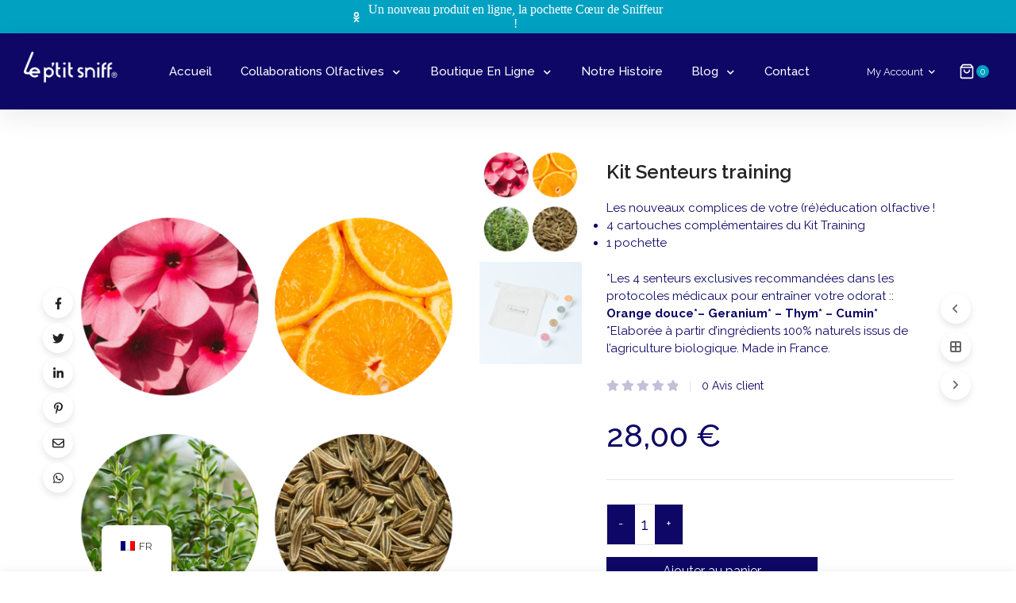

--- FILE ---
content_type: text/html; charset=UTF-8
request_url: https://www.leptitsniff.paris/produit/kit-senteur-training/
body_size: 37417
content:
<!doctype html>
<html dir="ltr" lang="fr-FR" prefix="og: https://ogp.me/ns#">
<head>
	<meta charset="UTF-8">
	<meta name="viewport" content="width=device-width, initial-scale=1">
	<link rel="profile" href="https://gmpg.org/xfn/11">
					<link rel="shortcut icon" href="https://www.leptitsniff.paris/wp-content/uploads/2022/12/favicon.jpg" />
						<script>document.documentElement.className = document.documentElement.className + ' yes-js js_active js'</script>
			<title>Kit Senteurs training - Le Ptit Sniff</title>

		<!-- All in One SEO 4.9.3 - aioseo.com -->
	<meta name="description" content="Les nouveaux complices de votre (ré)éducation olfactive ! 4 cartouches complémentaires du Kit Training 1 pochette *Les 4 senteurs exclusives recommandées dans les protocoles médicaux pour entraîner votre odorat :: Orange douce*– Geranium* - Thym* - Cumin* *Elaborée à partir d’ingrédients 100% naturels issus de l&#039;agriculture biologique. Made in France." />
	<meta name="robots" content="max-image-preview:large" />
	<link rel="canonical" href="https://www.leptitsniff.paris/produit/kit-senteur-training/" />
	<meta name="generator" content="All in One SEO (AIOSEO) 4.9.3" />
		<meta property="og:locale" content="fr_FR" />
		<meta property="og:site_name" content="Le Ptit Sniff - Le dernier diffuseur olfactif dont vous aurez besoin" />
		<meta property="og:type" content="article" />
		<meta property="og:title" content="Kit Senteurs training - Le Ptit Sniff" />
		<meta property="og:description" content="Les nouveaux complices de votre (ré)éducation olfactive ! 4 cartouches complémentaires du Kit Training 1 pochette *Les 4 senteurs exclusives recommandées dans les protocoles médicaux pour entraîner votre odorat :: Orange douce*– Geranium* - Thym* - Cumin* *Elaborée à partir d’ingrédients 100% naturels issus de l&#039;agriculture biologique. Made in France." />
		<meta property="og:url" content="https://www.leptitsniff.paris/produit/kit-senteur-training/" />
		<meta property="article:published_time" content="2023-01-11T16:37:05+00:00" />
		<meta property="article:modified_time" content="2025-06-03T18:13:07+00:00" />
		<meta name="twitter:card" content="summary_large_image" />
		<meta name="twitter:title" content="Kit Senteurs training - Le Ptit Sniff" />
		<meta name="twitter:description" content="Les nouveaux complices de votre (ré)éducation olfactive ! 4 cartouches complémentaires du Kit Training 1 pochette *Les 4 senteurs exclusives recommandées dans les protocoles médicaux pour entraîner votre odorat :: Orange douce*– Geranium* - Thym* - Cumin* *Elaborée à partir d’ingrédients 100% naturels issus de l&#039;agriculture biologique. Made in France." />
		<script type="application/ld+json" class="aioseo-schema">
			{"@context":"https:\/\/schema.org","@graph":[{"@type":"BreadcrumbList","@id":"https:\/\/www.leptitsniff.paris\/produit\/kit-senteur-training\/#breadcrumblist","itemListElement":[{"@type":"ListItem","@id":"https:\/\/www.leptitsniff.paris#listItem","position":1,"name":"Home","item":"https:\/\/www.leptitsniff.paris","nextItem":{"@type":"ListItem","@id":"https:\/\/www.leptitsniff.paris\/boutique\/#listItem","name":"Boutique en ligne"}},{"@type":"ListItem","@id":"https:\/\/www.leptitsniff.paris\/boutique\/#listItem","position":2,"name":"Boutique en ligne","item":"https:\/\/www.leptitsniff.paris\/boutique\/","nextItem":{"@type":"ListItem","@id":"https:\/\/www.leptitsniff.paris\/brand\/le-ptit-sniff\/#listItem","name":"Le Ptit Sniff"},"previousItem":{"@type":"ListItem","@id":"https:\/\/www.leptitsniff.paris#listItem","name":"Home"}},{"@type":"ListItem","@id":"https:\/\/www.leptitsniff.paris\/brand\/le-ptit-sniff\/#listItem","position":3,"name":"Le Ptit Sniff","item":"https:\/\/www.leptitsniff.paris\/brand\/le-ptit-sniff\/","nextItem":{"@type":"ListItem","@id":"https:\/\/www.leptitsniff.paris\/produit\/kit-senteur-training\/#listItem","name":"Kit Senteurs training"},"previousItem":{"@type":"ListItem","@id":"https:\/\/www.leptitsniff.paris\/boutique\/#listItem","name":"Boutique en ligne"}},{"@type":"ListItem","@id":"https:\/\/www.leptitsniff.paris\/produit\/kit-senteur-training\/#listItem","position":4,"name":"Kit Senteurs training","previousItem":{"@type":"ListItem","@id":"https:\/\/www.leptitsniff.paris\/brand\/le-ptit-sniff\/#listItem","name":"Le Ptit Sniff"}}]},{"@type":"ItemPage","@id":"https:\/\/www.leptitsniff.paris\/produit\/kit-senteur-training\/#itempage","url":"https:\/\/www.leptitsniff.paris\/produit\/kit-senteur-training\/","name":"Kit Senteurs training - Le Ptit Sniff","description":"Les nouveaux complices de votre (r\u00e9)\u00e9ducation olfactive ! 4 cartouches compl\u00e9mentaires du Kit Training 1 pochette *Les 4 senteurs exclusives recommand\u00e9es dans les protocoles m\u00e9dicaux pour entra\u00eener votre odorat :: Orange douce*\u2013 Geranium* - Thym* - Cumin* *Elabor\u00e9e \u00e0 partir d\u2019ingr\u00e9dients 100% naturels issus de l'agriculture biologique. Made in France.","inLanguage":"fr-FR","isPartOf":{"@id":"https:\/\/www.leptitsniff.paris\/#website"},"breadcrumb":{"@id":"https:\/\/www.leptitsniff.paris\/produit\/kit-senteur-training\/#breadcrumblist"},"image":{"@type":"ImageObject","url":"https:\/\/www.leptitsniff.paris\/wp-content\/uploads\/2023\/01\/5-3.png","@id":"https:\/\/www.leptitsniff.paris\/produit\/kit-senteur-training\/#mainImage","width":1094,"height":1406},"primaryImageOfPage":{"@id":"https:\/\/www.leptitsniff.paris\/produit\/kit-senteur-training\/#mainImage"},"datePublished":"2023-01-11T17:37:05+01:00","dateModified":"2025-06-03T20:13:07+02:00"},{"@type":"Organization","@id":"https:\/\/www.leptitsniff.paris\/#organization","name":"Le Ptit Sniff","description":"Le dernier diffuseur olfactif dont vous aurez besoin","url":"https:\/\/www.leptitsniff.paris\/"},{"@type":"WebSite","@id":"https:\/\/www.leptitsniff.paris\/#website","url":"https:\/\/www.leptitsniff.paris\/","name":"Le Ptit Sniff","description":"Le dernier diffuseur olfactif dont vous aurez besoin","inLanguage":"fr-FR","publisher":{"@id":"https:\/\/www.leptitsniff.paris\/#organization"}}]}
		</script>
		<!-- All in One SEO -->

<script>window._wca = window._wca || [];</script>
<link rel='dns-prefetch' href='//www.google.com' />
<link rel='dns-prefetch' href='//client.crisp.chat' />
<link rel='dns-prefetch' href='//stats.wp.com' />
<link rel='dns-prefetch' href='//capi-automation.s3.us-east-2.amazonaws.com' />
<link rel='dns-prefetch' href='//www.googletagmanager.com' />
<link rel='dns-prefetch' href='//maxcdn.bootstrapcdn.com' />
<link rel='dns-prefetch' href='//fonts.googleapis.com' />
<link rel='preconnect' href='https://fonts.gstatic.com' crossorigin />
<link rel="alternate" type="application/rss+xml" title="Le Ptit Sniff &raquo; Flux" href="https://www.leptitsniff.paris/feed/" />
<link rel="alternate" type="application/rss+xml" title="Le Ptit Sniff &raquo; Flux des commentaires" href="https://www.leptitsniff.paris/comments/feed/" />
<link rel="alternate" type="application/rss+xml" title="Le Ptit Sniff &raquo; Kit Senteurs training Flux des commentaires" href="https://www.leptitsniff.paris/produit/kit-senteur-training/feed/" />
<link rel="alternate" title="oEmbed (JSON)" type="application/json+oembed" href="https://www.leptitsniff.paris/wp-json/oembed/1.0/embed?url=https%3A%2F%2Fwww.leptitsniff.paris%2Fproduit%2Fkit-senteur-training%2F" />
<link rel="alternate" title="oEmbed (XML)" type="text/xml+oembed" href="https://www.leptitsniff.paris/wp-json/oembed/1.0/embed?url=https%3A%2F%2Fwww.leptitsniff.paris%2Fproduit%2Fkit-senteur-training%2F&#038;format=xml" />
		<!-- This site uses the Google Analytics by MonsterInsights plugin v9.7.0 - Using Analytics tracking - https://www.monsterinsights.com/ -->
							<script src="//www.googletagmanager.com/gtag/js?id=G-4MZB176S5D"  data-cfasync="false" data-wpfc-render="false" async></script>
			<script data-cfasync="false" data-wpfc-render="false">
				var mi_version = '9.7.0';
				var mi_track_user = true;
				var mi_no_track_reason = '';
								var MonsterInsightsDefaultLocations = {"page_location":"https:\/\/www.leptitsniff.paris\/produit\/kit-senteur-training\/"};
								if ( typeof MonsterInsightsPrivacyGuardFilter === 'function' ) {
					var MonsterInsightsLocations = (typeof MonsterInsightsExcludeQuery === 'object') ? MonsterInsightsPrivacyGuardFilter( MonsterInsightsExcludeQuery ) : MonsterInsightsPrivacyGuardFilter( MonsterInsightsDefaultLocations );
				} else {
					var MonsterInsightsLocations = (typeof MonsterInsightsExcludeQuery === 'object') ? MonsterInsightsExcludeQuery : MonsterInsightsDefaultLocations;
				}

								var disableStrs = [
										'ga-disable-G-4MZB176S5D',
									];

				/* Function to detect opted out users */
				function __gtagTrackerIsOptedOut() {
					for (var index = 0; index < disableStrs.length; index++) {
						if (document.cookie.indexOf(disableStrs[index] + '=true') > -1) {
							return true;
						}
					}

					return false;
				}

				/* Disable tracking if the opt-out cookie exists. */
				if (__gtagTrackerIsOptedOut()) {
					for (var index = 0; index < disableStrs.length; index++) {
						window[disableStrs[index]] = true;
					}
				}

				/* Opt-out function */
				function __gtagTrackerOptout() {
					for (var index = 0; index < disableStrs.length; index++) {
						document.cookie = disableStrs[index] + '=true; expires=Thu, 31 Dec 2099 23:59:59 UTC; path=/';
						window[disableStrs[index]] = true;
					}
				}

				if ('undefined' === typeof gaOptout) {
					function gaOptout() {
						__gtagTrackerOptout();
					}
				}
								window.dataLayer = window.dataLayer || [];

				window.MonsterInsightsDualTracker = {
					helpers: {},
					trackers: {},
				};
				if (mi_track_user) {
					function __gtagDataLayer() {
						dataLayer.push(arguments);
					}

					function __gtagTracker(type, name, parameters) {
						if (!parameters) {
							parameters = {};
						}

						if (parameters.send_to) {
							__gtagDataLayer.apply(null, arguments);
							return;
						}

						if (type === 'event') {
														parameters.send_to = monsterinsights_frontend.v4_id;
							var hookName = name;
							if (typeof parameters['event_category'] !== 'undefined') {
								hookName = parameters['event_category'] + ':' + name;
							}

							if (typeof MonsterInsightsDualTracker.trackers[hookName] !== 'undefined') {
								MonsterInsightsDualTracker.trackers[hookName](parameters);
							} else {
								__gtagDataLayer('event', name, parameters);
							}
							
						} else {
							__gtagDataLayer.apply(null, arguments);
						}
					}

					__gtagTracker('js', new Date());
					__gtagTracker('set', {
						'developer_id.dZGIzZG': true,
											});
					if ( MonsterInsightsLocations.page_location ) {
						__gtagTracker('set', MonsterInsightsLocations);
					}
										__gtagTracker('config', 'G-4MZB176S5D', {"forceSSL":"true","link_attribution":"true"} );
										window.gtag = __gtagTracker;										(function () {
						/* https://developers.google.com/analytics/devguides/collection/analyticsjs/ */
						/* ga and __gaTracker compatibility shim. */
						var noopfn = function () {
							return null;
						};
						var newtracker = function () {
							return new Tracker();
						};
						var Tracker = function () {
							return null;
						};
						var p = Tracker.prototype;
						p.get = noopfn;
						p.set = noopfn;
						p.send = function () {
							var args = Array.prototype.slice.call(arguments);
							args.unshift('send');
							__gaTracker.apply(null, args);
						};
						var __gaTracker = function () {
							var len = arguments.length;
							if (len === 0) {
								return;
							}
							var f = arguments[len - 1];
							if (typeof f !== 'object' || f === null || typeof f.hitCallback !== 'function') {
								if ('send' === arguments[0]) {
									var hitConverted, hitObject = false, action;
									if ('event' === arguments[1]) {
										if ('undefined' !== typeof arguments[3]) {
											hitObject = {
												'eventAction': arguments[3],
												'eventCategory': arguments[2],
												'eventLabel': arguments[4],
												'value': arguments[5] ? arguments[5] : 1,
											}
										}
									}
									if ('pageview' === arguments[1]) {
										if ('undefined' !== typeof arguments[2]) {
											hitObject = {
												'eventAction': 'page_view',
												'page_path': arguments[2],
											}
										}
									}
									if (typeof arguments[2] === 'object') {
										hitObject = arguments[2];
									}
									if (typeof arguments[5] === 'object') {
										Object.assign(hitObject, arguments[5]);
									}
									if ('undefined' !== typeof arguments[1].hitType) {
										hitObject = arguments[1];
										if ('pageview' === hitObject.hitType) {
											hitObject.eventAction = 'page_view';
										}
									}
									if (hitObject) {
										action = 'timing' === arguments[1].hitType ? 'timing_complete' : hitObject.eventAction;
										hitConverted = mapArgs(hitObject);
										__gtagTracker('event', action, hitConverted);
									}
								}
								return;
							}

							function mapArgs(args) {
								var arg, hit = {};
								var gaMap = {
									'eventCategory': 'event_category',
									'eventAction': 'event_action',
									'eventLabel': 'event_label',
									'eventValue': 'event_value',
									'nonInteraction': 'non_interaction',
									'timingCategory': 'event_category',
									'timingVar': 'name',
									'timingValue': 'value',
									'timingLabel': 'event_label',
									'page': 'page_path',
									'location': 'page_location',
									'title': 'page_title',
									'referrer' : 'page_referrer',
								};
								for (arg in args) {
																		if (!(!args.hasOwnProperty(arg) || !gaMap.hasOwnProperty(arg))) {
										hit[gaMap[arg]] = args[arg];
									} else {
										hit[arg] = args[arg];
									}
								}
								return hit;
							}

							try {
								f.hitCallback();
							} catch (ex) {
							}
						};
						__gaTracker.create = newtracker;
						__gaTracker.getByName = newtracker;
						__gaTracker.getAll = function () {
							return [];
						};
						__gaTracker.remove = noopfn;
						__gaTracker.loaded = true;
						window['__gaTracker'] = __gaTracker;
					})();
									} else {
										console.log("");
					(function () {
						function __gtagTracker() {
							return null;
						}

						window['__gtagTracker'] = __gtagTracker;
						window['gtag'] = __gtagTracker;
					})();
									}
			</script>
			
							<!-- / Google Analytics by MonsterInsights -->
		<style id='wp-img-auto-sizes-contain-inline-css'>
img:is([sizes=auto i],[sizes^="auto," i]){contain-intrinsic-size:3000px 1500px}
/*# sourceURL=wp-img-auto-sizes-contain-inline-css */
</style>
<link rel='stylesheet' id='sbi_styles-css' href='https://www.leptitsniff.paris/wp-content/plugins/instagram-feed/css/sbi-styles.min.css?ver=6.10.0' media='all' />
<style id='wp-emoji-styles-inline-css'>

	img.wp-smiley, img.emoji {
		display: inline !important;
		border: none !important;
		box-shadow: none !important;
		height: 1em !important;
		width: 1em !important;
		margin: 0 0.07em !important;
		vertical-align: -0.1em !important;
		background: none !important;
		padding: 0 !important;
	}
/*# sourceURL=wp-emoji-styles-inline-css */
</style>
<style id='classic-theme-styles-inline-css'>
/*! This file is auto-generated */
.wp-block-button__link{color:#fff;background-color:#32373c;border-radius:9999px;box-shadow:none;text-decoration:none;padding:calc(.667em + 2px) calc(1.333em + 2px);font-size:1.125em}.wp-block-file__button{background:#32373c;color:#fff;text-decoration:none}
/*# sourceURL=/wp-includes/css/classic-themes.min.css */
</style>
<link rel='stylesheet' id='aioseo/css/src/vue/standalone/blocks/table-of-contents/global.scss-css' href='https://www.leptitsniff.paris/wp-content/plugins/all-in-one-seo-pack/dist/Lite/assets/css/table-of-contents/global.e90f6d47.css?ver=4.9.3' media='all' />
<link rel='stylesheet' id='mediaelement-css' href='https://www.leptitsniff.paris/wp-includes/js/mediaelement/mediaelementplayer-legacy.min.css?ver=4.2.17' media='all' />
<link rel='stylesheet' id='wp-mediaelement-css' href='https://www.leptitsniff.paris/wp-includes/js/mediaelement/wp-mediaelement.min.css?ver=6.9' media='all' />
<style id='jetpack-sharing-buttons-style-inline-css'>
.jetpack-sharing-buttons__services-list{display:flex;flex-direction:row;flex-wrap:wrap;gap:0;list-style-type:none;margin:5px;padding:0}.jetpack-sharing-buttons__services-list.has-small-icon-size{font-size:12px}.jetpack-sharing-buttons__services-list.has-normal-icon-size{font-size:16px}.jetpack-sharing-buttons__services-list.has-large-icon-size{font-size:24px}.jetpack-sharing-buttons__services-list.has-huge-icon-size{font-size:36px}@media print{.jetpack-sharing-buttons__services-list{display:none!important}}.editor-styles-wrapper .wp-block-jetpack-sharing-buttons{gap:0;padding-inline-start:0}ul.jetpack-sharing-buttons__services-list.has-background{padding:1.25em 2.375em}
/*# sourceURL=https://www.leptitsniff.paris/wp-content/plugins/jetpack/_inc/blocks/sharing-buttons/view.css */
</style>
<link rel='stylesheet' id='jquery-selectBox-css' href='https://www.leptitsniff.paris/wp-content/plugins/yith-woocommerce-wishlist/assets/css/jquery.selectBox.css?ver=1.2.0' media='all' />
<link rel='stylesheet' id='woocommerce_prettyPhoto_css-css' href='//www.leptitsniff.paris/wp-content/plugins/woocommerce/assets/css/prettyPhoto.css?ver=3.1.6' media='all' />
<link rel='stylesheet' id='yith-wcwl-main-css' href='https://www.leptitsniff.paris/wp-content/plugins/yith-woocommerce-wishlist/assets/css/style.css?ver=4.8.0' media='all' />
<style id='yith-wcwl-main-inline-css'>
 :root { --rounded-corners-radius: 16px; --add-to-cart-rounded-corners-radius: 16px; --color-headers-background: #F4F4F4; --feedback-duration: 3s } 
 :root { --rounded-corners-radius: 16px; --add-to-cart-rounded-corners-radius: 16px; --color-headers-background: #F4F4F4; --feedback-duration: 3s } 
/*# sourceURL=yith-wcwl-main-inline-css */
</style>
<style id='global-styles-inline-css'>
:root{--wp--preset--aspect-ratio--square: 1;--wp--preset--aspect-ratio--4-3: 4/3;--wp--preset--aspect-ratio--3-4: 3/4;--wp--preset--aspect-ratio--3-2: 3/2;--wp--preset--aspect-ratio--2-3: 2/3;--wp--preset--aspect-ratio--16-9: 16/9;--wp--preset--aspect-ratio--9-16: 9/16;--wp--preset--color--black: #000000;--wp--preset--color--cyan-bluish-gray: #abb8c3;--wp--preset--color--white: #ffffff;--wp--preset--color--pale-pink: #f78da7;--wp--preset--color--vivid-red: #cf2e2e;--wp--preset--color--luminous-vivid-orange: #ff6900;--wp--preset--color--luminous-vivid-amber: #fcb900;--wp--preset--color--light-green-cyan: #7bdcb5;--wp--preset--color--vivid-green-cyan: #00d084;--wp--preset--color--pale-cyan-blue: #8ed1fc;--wp--preset--color--vivid-cyan-blue: #0693e3;--wp--preset--color--vivid-purple: #9b51e0;--wp--preset--gradient--vivid-cyan-blue-to-vivid-purple: linear-gradient(135deg,rgb(6,147,227) 0%,rgb(155,81,224) 100%);--wp--preset--gradient--light-green-cyan-to-vivid-green-cyan: linear-gradient(135deg,rgb(122,220,180) 0%,rgb(0,208,130) 100%);--wp--preset--gradient--luminous-vivid-amber-to-luminous-vivid-orange: linear-gradient(135deg,rgb(252,185,0) 0%,rgb(255,105,0) 100%);--wp--preset--gradient--luminous-vivid-orange-to-vivid-red: linear-gradient(135deg,rgb(255,105,0) 0%,rgb(207,46,46) 100%);--wp--preset--gradient--very-light-gray-to-cyan-bluish-gray: linear-gradient(135deg,rgb(238,238,238) 0%,rgb(169,184,195) 100%);--wp--preset--gradient--cool-to-warm-spectrum: linear-gradient(135deg,rgb(74,234,220) 0%,rgb(151,120,209) 20%,rgb(207,42,186) 40%,rgb(238,44,130) 60%,rgb(251,105,98) 80%,rgb(254,248,76) 100%);--wp--preset--gradient--blush-light-purple: linear-gradient(135deg,rgb(255,206,236) 0%,rgb(152,150,240) 100%);--wp--preset--gradient--blush-bordeaux: linear-gradient(135deg,rgb(254,205,165) 0%,rgb(254,45,45) 50%,rgb(107,0,62) 100%);--wp--preset--gradient--luminous-dusk: linear-gradient(135deg,rgb(255,203,112) 0%,rgb(199,81,192) 50%,rgb(65,88,208) 100%);--wp--preset--gradient--pale-ocean: linear-gradient(135deg,rgb(255,245,203) 0%,rgb(182,227,212) 50%,rgb(51,167,181) 100%);--wp--preset--gradient--electric-grass: linear-gradient(135deg,rgb(202,248,128) 0%,rgb(113,206,126) 100%);--wp--preset--gradient--midnight: linear-gradient(135deg,rgb(2,3,129) 0%,rgb(40,116,252) 100%);--wp--preset--font-size--small: 13px;--wp--preset--font-size--medium: 20px;--wp--preset--font-size--large: 36px;--wp--preset--font-size--x-large: 42px;--wp--preset--spacing--20: 0.44rem;--wp--preset--spacing--30: 0.67rem;--wp--preset--spacing--40: 1rem;--wp--preset--spacing--50: 1.5rem;--wp--preset--spacing--60: 2.25rem;--wp--preset--spacing--70: 3.38rem;--wp--preset--spacing--80: 5.06rem;--wp--preset--shadow--natural: 6px 6px 9px rgba(0, 0, 0, 0.2);--wp--preset--shadow--deep: 12px 12px 50px rgba(0, 0, 0, 0.4);--wp--preset--shadow--sharp: 6px 6px 0px rgba(0, 0, 0, 0.2);--wp--preset--shadow--outlined: 6px 6px 0px -3px rgb(255, 255, 255), 6px 6px rgb(0, 0, 0);--wp--preset--shadow--crisp: 6px 6px 0px rgb(0, 0, 0);}:where(.is-layout-flex){gap: 0.5em;}:where(.is-layout-grid){gap: 0.5em;}body .is-layout-flex{display: flex;}.is-layout-flex{flex-wrap: wrap;align-items: center;}.is-layout-flex > :is(*, div){margin: 0;}body .is-layout-grid{display: grid;}.is-layout-grid > :is(*, div){margin: 0;}:where(.wp-block-columns.is-layout-flex){gap: 2em;}:where(.wp-block-columns.is-layout-grid){gap: 2em;}:where(.wp-block-post-template.is-layout-flex){gap: 1.25em;}:where(.wp-block-post-template.is-layout-grid){gap: 1.25em;}.has-black-color{color: var(--wp--preset--color--black) !important;}.has-cyan-bluish-gray-color{color: var(--wp--preset--color--cyan-bluish-gray) !important;}.has-white-color{color: var(--wp--preset--color--white) !important;}.has-pale-pink-color{color: var(--wp--preset--color--pale-pink) !important;}.has-vivid-red-color{color: var(--wp--preset--color--vivid-red) !important;}.has-luminous-vivid-orange-color{color: var(--wp--preset--color--luminous-vivid-orange) !important;}.has-luminous-vivid-amber-color{color: var(--wp--preset--color--luminous-vivid-amber) !important;}.has-light-green-cyan-color{color: var(--wp--preset--color--light-green-cyan) !important;}.has-vivid-green-cyan-color{color: var(--wp--preset--color--vivid-green-cyan) !important;}.has-pale-cyan-blue-color{color: var(--wp--preset--color--pale-cyan-blue) !important;}.has-vivid-cyan-blue-color{color: var(--wp--preset--color--vivid-cyan-blue) !important;}.has-vivid-purple-color{color: var(--wp--preset--color--vivid-purple) !important;}.has-black-background-color{background-color: var(--wp--preset--color--black) !important;}.has-cyan-bluish-gray-background-color{background-color: var(--wp--preset--color--cyan-bluish-gray) !important;}.has-white-background-color{background-color: var(--wp--preset--color--white) !important;}.has-pale-pink-background-color{background-color: var(--wp--preset--color--pale-pink) !important;}.has-vivid-red-background-color{background-color: var(--wp--preset--color--vivid-red) !important;}.has-luminous-vivid-orange-background-color{background-color: var(--wp--preset--color--luminous-vivid-orange) !important;}.has-luminous-vivid-amber-background-color{background-color: var(--wp--preset--color--luminous-vivid-amber) !important;}.has-light-green-cyan-background-color{background-color: var(--wp--preset--color--light-green-cyan) !important;}.has-vivid-green-cyan-background-color{background-color: var(--wp--preset--color--vivid-green-cyan) !important;}.has-pale-cyan-blue-background-color{background-color: var(--wp--preset--color--pale-cyan-blue) !important;}.has-vivid-cyan-blue-background-color{background-color: var(--wp--preset--color--vivid-cyan-blue) !important;}.has-vivid-purple-background-color{background-color: var(--wp--preset--color--vivid-purple) !important;}.has-black-border-color{border-color: var(--wp--preset--color--black) !important;}.has-cyan-bluish-gray-border-color{border-color: var(--wp--preset--color--cyan-bluish-gray) !important;}.has-white-border-color{border-color: var(--wp--preset--color--white) !important;}.has-pale-pink-border-color{border-color: var(--wp--preset--color--pale-pink) !important;}.has-vivid-red-border-color{border-color: var(--wp--preset--color--vivid-red) !important;}.has-luminous-vivid-orange-border-color{border-color: var(--wp--preset--color--luminous-vivid-orange) !important;}.has-luminous-vivid-amber-border-color{border-color: var(--wp--preset--color--luminous-vivid-amber) !important;}.has-light-green-cyan-border-color{border-color: var(--wp--preset--color--light-green-cyan) !important;}.has-vivid-green-cyan-border-color{border-color: var(--wp--preset--color--vivid-green-cyan) !important;}.has-pale-cyan-blue-border-color{border-color: var(--wp--preset--color--pale-cyan-blue) !important;}.has-vivid-cyan-blue-border-color{border-color: var(--wp--preset--color--vivid-cyan-blue) !important;}.has-vivid-purple-border-color{border-color: var(--wp--preset--color--vivid-purple) !important;}.has-vivid-cyan-blue-to-vivid-purple-gradient-background{background: var(--wp--preset--gradient--vivid-cyan-blue-to-vivid-purple) !important;}.has-light-green-cyan-to-vivid-green-cyan-gradient-background{background: var(--wp--preset--gradient--light-green-cyan-to-vivid-green-cyan) !important;}.has-luminous-vivid-amber-to-luminous-vivid-orange-gradient-background{background: var(--wp--preset--gradient--luminous-vivid-amber-to-luminous-vivid-orange) !important;}.has-luminous-vivid-orange-to-vivid-red-gradient-background{background: var(--wp--preset--gradient--luminous-vivid-orange-to-vivid-red) !important;}.has-very-light-gray-to-cyan-bluish-gray-gradient-background{background: var(--wp--preset--gradient--very-light-gray-to-cyan-bluish-gray) !important;}.has-cool-to-warm-spectrum-gradient-background{background: var(--wp--preset--gradient--cool-to-warm-spectrum) !important;}.has-blush-light-purple-gradient-background{background: var(--wp--preset--gradient--blush-light-purple) !important;}.has-blush-bordeaux-gradient-background{background: var(--wp--preset--gradient--blush-bordeaux) !important;}.has-luminous-dusk-gradient-background{background: var(--wp--preset--gradient--luminous-dusk) !important;}.has-pale-ocean-gradient-background{background: var(--wp--preset--gradient--pale-ocean) !important;}.has-electric-grass-gradient-background{background: var(--wp--preset--gradient--electric-grass) !important;}.has-midnight-gradient-background{background: var(--wp--preset--gradient--midnight) !important;}.has-small-font-size{font-size: var(--wp--preset--font-size--small) !important;}.has-medium-font-size{font-size: var(--wp--preset--font-size--medium) !important;}.has-large-font-size{font-size: var(--wp--preset--font-size--large) !important;}.has-x-large-font-size{font-size: var(--wp--preset--font-size--x-large) !important;}
:where(.wp-block-post-template.is-layout-flex){gap: 1.25em;}:where(.wp-block-post-template.is-layout-grid){gap: 1.25em;}
:where(.wp-block-term-template.is-layout-flex){gap: 1.25em;}:where(.wp-block-term-template.is-layout-grid){gap: 1.25em;}
:where(.wp-block-columns.is-layout-flex){gap: 2em;}:where(.wp-block-columns.is-layout-grid){gap: 2em;}
:root :where(.wp-block-pullquote){font-size: 1.5em;line-height: 1.6;}
/*# sourceURL=global-styles-inline-css */
</style>
<link rel='stylesheet' id='contact-form-7-css' href='https://www.leptitsniff.paris/wp-content/plugins/contact-form-7/includes/css/styles.css?ver=6.1.4' media='all' />
<link rel='stylesheet' id='owl-carousel-css' href='https://www.leptitsniff.paris/wp-content/plugins/cosmos-extension/assets/css/owl.carousel.min.css?ver=2.3.4' media='all' />
<link rel='stylesheet' id='plugin-style-css' href='https://www.leptitsniff.paris/wp-content/plugins/cosmos-extension/assets/css/style.css?ver=1.0.0' media='all' />
<link rel='stylesheet' id='tt-bootstrap-css' href='https://www.leptitsniff.paris/wp-content/plugins/tt-extension/assets/css/bootstrap.min.css?ver=5.0.2' media='all' />
<link rel='stylesheet' id='tt-fontawesome-css' href='https://www.leptitsniff.paris/wp-content/plugins/tt-extension/assets/css/all.min.css?ver=6.1.1' media='all' />
<link rel='stylesheet' id='tt-owl-carousel-css' href='https://www.leptitsniff.paris/wp-content/plugins/tt-extension/assets/css/owl.carousel.min.css?ver=2.3.4' media='all' />
<link rel='stylesheet' id='tt-plugin-style-css' href='https://www.leptitsniff.paris/wp-content/plugins/tt-extension/assets/css/style.css?ver=1.0.0' media='all' />
<link rel='stylesheet' id='tt-plugin-responsive-css' href='https://www.leptitsniff.paris/wp-content/plugins/tt-extension/assets/css/responsive.css?ver=1.0.0' media='all' />
<link rel='stylesheet' id='photoswipe-css' href='https://www.leptitsniff.paris/wp-content/plugins/woocommerce/assets/css/photoswipe/photoswipe.min.css?ver=10.4.3' media='all' />
<link rel='stylesheet' id='photoswipe-default-skin-css' href='https://www.leptitsniff.paris/wp-content/plugins/woocommerce/assets/css/photoswipe/default-skin/default-skin.min.css?ver=10.4.3' media='all' />
<style id='woocommerce-inline-inline-css'>
.woocommerce form .form-row .required { visibility: visible; }
/*# sourceURL=woocommerce-inline-inline-css */
</style>
<link rel='stylesheet' id='trp-floater-language-switcher-style-css' href='https://www.leptitsniff.paris/wp-content/plugins/translatepress-multilingual/assets/css/trp-floater-language-switcher.css?ver=2.9.22' media='all' />
<link rel='stylesheet' id='trp-language-switcher-style-css' href='https://www.leptitsniff.paris/wp-content/plugins/translatepress-multilingual/assets/css/trp-language-switcher.css?ver=2.9.22' media='all' />
<link rel='stylesheet' id='nickx-fancybox-css-css' href='https://www.leptitsniff.paris/wp-content/plugins/cosmos-extension/assets/css/fancybox.css?ver=1' media='all' />
<link rel='stylesheet' id='nickx-fontawesome-css-css' href='//maxcdn.bootstrapcdn.com/font-awesome/4.7.0/css/font-awesome.min.css?ver=1' media='all' />
<link rel='stylesheet' id='nickx-front-css-css' href='https://www.leptitsniff.paris/wp-content/plugins/cosmos-extension/assets/css/nickx-front.css?ver=1' media='all' />
<link rel='stylesheet' id='dashicons-css' href='https://www.leptitsniff.paris/wp-includes/css/dashicons.min.css?ver=6.9' media='all' />
<style id='dashicons-inline-css'>
[data-font="Dashicons"]:before {font-family: 'Dashicons' !important;content: attr(data-icon) !important;speak: none !important;font-weight: normal !important;font-variant: normal !important;text-transform: none !important;line-height: 1 !important;font-style: normal !important;-webkit-font-smoothing: antialiased !important;-moz-osx-font-smoothing: grayscale !important;}
/*# sourceURL=dashicons-inline-css */
</style>
<link rel='stylesheet' id='megamenu-css' href='https://www.leptitsniff.paris/wp-content/uploads/maxmegamenu/style.css?ver=94db5b' media='all' />
<link rel='stylesheet' id='yith_wccl_frontend-css' href='https://www.leptitsniff.paris/wp-content/plugins/yith-color-and-label-variations-for-woocommerce/assets/css/frontend.css?ver=2.21.0' media='all' />
<style id='yith_wccl_frontend-inline-css'>
:root{
	--yith-wccl-form-colors_border: #ffffff;
	--yith-wccl-form-colors_accent: #448a85;
	--yith-wccl-form-colors-accent-hover: rgba(68,138,133,0.4);
	--yith-wccl-customization-color-swatches-size: 25px;
	--yith-wccl-customization-color-swatches-border-radius: 25px;
	--yith-wccl-customization-option-border-radius: 25px;
}
/*# sourceURL=yith_wccl_frontend-inline-css */
</style>
<link rel='stylesheet' id='yith-quick-view-css' href='https://www.leptitsniff.paris/wp-content/plugins/yith-woocommerce-quick-view/assets/css/yith-quick-view.css?ver=2.6.0' media='all' />
<style id='yith-quick-view-inline-css'>

				#yith-quick-view-modal .yith-quick-view-overlay{background:rgba( 0, 0, 0, 0.8)}
				#yith-quick-view-modal .yith-wcqv-main{background:#ffffff;}
				#yith-quick-view-close{color:#cdcdcd;}
				#yith-quick-view-close:hover{color:#ff0000;}
/*# sourceURL=yith-quick-view-inline-css */
</style>
<link rel='stylesheet' id='WCPAY_EXPRESS_CHECKOUT_ECE-css' href='https://www.leptitsniff.paris/wp-content/plugins/woocommerce-payments/dist/express-checkout.css?ver=10.4.0' media='all' />
<link rel='stylesheet' id='cosmos-style-css' href='https://www.leptitsniff.paris/wp-content/themes/cosmos/style.css?ver=1.0.0' media='all' />
<style id='cosmos-style-inline-css'>
.byline { clip: rect(1px, 1px, 1px, 1px); height: 1px; position: absolute; overflow: hidden; width: 1px; }
/*# sourceURL=cosmos-style-inline-css */
</style>
<link rel='stylesheet' id='cosmos-fonts-css' href='https://fonts.googleapis.com/css?family=Cormorant%3A300%2C400%2C500%2C600%7CRoboto%3A300%2C400%2C500%2C600%2C700&#038;display=swap' media='all' />
<link rel='stylesheet' id='bootstrap-css' href='https://www.leptitsniff.paris/wp-content/themes/cosmos/assets/css/bootstrap.min.css?ver=5.0.2' media='all' />
<link rel='stylesheet' id='fontawesome-css' href='https://www.leptitsniff.paris/wp-content/themes/cosmos/assets/css/all.min.css?ver=5.15.4' media='all' />
<link rel='stylesheet' id='magnific-css' href='https://www.leptitsniff.paris/wp-content/themes/cosmos/assets/css/magnific-popup.css?ver=1.1.0' media='all' />
<link rel='stylesheet' id='custom-css' href='https://www.leptitsniff.paris/wp-content/themes/cosmos/assets/css/custom.css?ver=1.0.0' media='all' />
<style id='custom-inline-css'>

		.cosmos-sale span.onsale, #page .blog-style a:hover, footer .main-footer a:hover, .tt-feature-box:hover .tt-feature-box-containt .tt-feature-box-title, .tt-post-meta-wrap div a:hover
		{
            color: #a55e3f;
		}
		
		.footer-style-3 .footer-top .footer-newsletter .news-title::before, .cosmos-sale span.label, .pagination .page-numbers li .current, .pagination .page-numbers li > a:hover, .pagination .page-numbers li > a:active, .pagination .page-numbers li > a:focus, .section-back-to-top:hover, footer .widget_block input[type='submit']:hover, input[type='submit']:hover, .tt-post-more a:hover::before, .tt-post-more a:focus::before, .tt-post-more a:active::before, .right-header .mini-cart .dropdown-menu-mini-cart .widget_shopping_cart_content .buttons .button.checkout, .right-header .mini-cart .dropdown-menu-mini-cart .widget_shopping_cart_content .buttons .button::before, .single-product .product .entry-summary .cart-wrap .product-button::after, .page .cart-content-right .checkout-button::after
		{
			background : #a55e3f;
		}
		.pagination .page-numbers li .current, .pagination .page-numbers li > a:hover, .pagination .page-numbers li > a:active, .pagination .page-numbers li > a:focus
		{ 
			  border-color: #a55e3f; 
		}
		.tt-banner .banner-text, .site-wrap .main-navigation ul li a, .head-hamburger-menu svg, .right-header .mini-cart .dropdown-back, .right-header .mini-cart .dropdown-menu-mini-cart .shopping_cart_top .cart-title, .cart-slider .widget_shopping_cart_content p, .section-heading, .tt-post-details .tt-post-title h2 a, .tt-post-meta-wrap div a, .more-comment-wrap .tt-post-more a, .item .wpcat-content a, .tt-feature-box .tt-feature-box-containt .tt-feature-box-title, .ui-tabs-nav .ui-tabs-tab.ui-state-active a, .product .price, #page .blog-style a, .banner-timer .timer-head, .woocommerce.widget .widget-title, footer .footer-newsletter .news-title .widget-title, footer .widget-wrap .widget .widget-title, .single-product .entry-summary .product_title, .single-product .product-estimate .delivery-shipping-wrap span, .woocommerce-tabs ul li a, .related.products h3, .single-product .recent-product .product-section-title, .thumbnail-wrap .timer svg, .thumbnail-wrap .timer p.saleend, .woocommerce-cart .cart-content-left th, .woocommerce-cart .cart-content-left td .amount, .cart-content-right .cart-collaterals .cart_totals h2, .page .site-main a:hover,section.product .product-button, .right-header .mini-cart .dropdown-menu-mini-cart .widget_shopping_cart_content ul li .product-details .quantity .amount, .right-header .mini-cart .dropdown-menu-mini-cart .widget_shopping_cart_content .quantity .total, #gallary_tabs .category-name-wrap li a, #gallary_tabs .category-button a, .testimonial-wrap .testimonial-info-wrapper .testimonial-title, .testimonial-wrap .testimonial-info-wrapper .testimonial-info .testimonial-author, .single-product .product-estimate .delivery-shipping-wrap .estimated-delivery::after, .single-product .product-estimate .delivery-shipping-wrap .free-shipping::after,.single-product .product_meta .sku_wrapper, .single-product .product_meta .posted_in, .single-product .product_meta .tagged_as, .single-categories span, .product a, .single-product .site-main .xs_social_share_widget ul li a span, #review_form_wrapper .comment-respond .comment-reply-title, .single-product .single-product-thumbnail .cosmos-sale span.onsale, .woocommerce .woocommerce-form-coupon-toggle .woocommerce-info a, .woocommerce-billing-fields h3, woocommerce-additional-fields h3, .order_review-bg #order_review_heading
		{ 
			color: #222222; 
		}
		.ui-tabs-nav .ui-tabs-tab a::before, .right-header .mini-cart .dropdown-menu-mini-cart .widget_shopping_cart_content .buttons .button, .right-header .mini-cart .dropdown-menu-mini-cart .widget_shopping_cart_content .buttons .button.checkout::before, #gallary_tabs .category-button a::after, .single-product .product .entry-summary .cart-wrap .product-button, .single-product .single-product-thumbnail .cosmos-sale span.label, .page .cart-content-right .checkout-button, .woocommerce-checkout .woocommerce .checkout .order_review-wrap .order_review-bg #payment .place-order .button
		{
			background : #222222;
		} 
		.tt-banner .banner-text a.banner-button, .tt-banner .banner-text.cosmos-icon-center, .single-product .single-product-thumbnail .cosmos-sale span.label, h1.title, .page-header .breadcrumbs #crumbs, .page-header .breadcrumbs #crumbs a
		{
			 color: #ffffff; 
		} 
/*# sourceURL=custom-inline-css */
</style>
<link rel='stylesheet' id='responsive-css' href='https://www.leptitsniff.paris/wp-content/themes/cosmos/assets/css/responsive.css?ver=1.0.0' media='all' />
<style id='responsive-inline-css'>
@media (min-width: 1560px) {
				.container{
					max-width: 1560px;
					width:  100%;
				}
			}.footer-style-3 .footer-top .footer-newsletter .news-title::before, .cosmos-sale span.label, .pagination .page-numbers li .current, .pagination .page-numbers li &gt; a:hover, .pagination .page-numbers li &gt; a:active, .pagination .page-numbers li &gt; a:focus, .section-back-to-top:hover, footer .widget_block input[type=&#039;submit&#039;]:hover, input[type=&#039;submit&#039;]:hover, .tt-post-more a:hover::before, .tt-post-more a:focus::before, .tt-post-more a:active::before, .right-header .mini-cart .dropdown-menu-mini-cart .widget_shopping_cart_content .buttons .button.checkout, .right-header .mini-cart .dropdown-menu-mini-cart .widget_shopping_cart_content .buttons .button::before, .single-product .product .entry-summary .cart-wrap .product-button::after, .page .cart-content-right .checkout-button::after {
    background: #0E0766 !important;
}
.right-header .mini-cart .dropdown-menu-mini-cart .widget_shopping_cart_content .buttons .button.checkout{
    /*background: #0E0766 !important;*/
    display: none;
}

.right-header .mini-cart .dropdown-menu-mini-cart .widget_shopping_cart_content .buttons .button.checkout:hover {
    background: #00a1c1 !important;
}

.ui-tabs-nav .ui-tabs-tab a::before, .right-header .mini-cart .dropdown-menu-mini-cart .widget_shopping_cart_content .buttons .button, .right-header .mini-cart .dropdown-menu-mini-cart .widget_shopping_cart_content .buttons .button.checkout::before, #gallary_tabs .category-button a::after, .single-product .product .entry-summary .cart-wrap .product-button, .single-product .single-product-thumbnail .cosmos-sale span.label, .page .cart-content-right .checkout-button, .woocommerce-checkout .woocommerce .checkout .order_review-wrap .order_review-bg #payment .place-order .button {
    background: #0E0766 !important;
}

.right-header .mini-cart .dropdown-menu-mini-cart .widget_shopping_cart_content .buttons .button:hover {
    background: #00a1c1 !important;
}

.checkout-button .button .alt .wc-forward .wp-element-button {
    background: #0E0766 !important;
    color: #FFF !important;
    text-align: center !important;
}

.attachment-woocommerce_thumbnail .size-woocommerce_thumbnail {
    max-height:150px !important;
    max-width:150px !important;
}

.right-header .mini-cart .dropdown-menu-mini-cart .widget_shopping_cart_content .buttons .button::before {
    background: none !important;
}

.wc-proceed-to-checkout {
    width: 50% !important;
    background: #0E0766 !important;
    color: #FFF !important;
    text-align: center !important;
    margin-left: 25% !important;
    font-size: 2rem !important;   
}

.wc-proceed-to-checkout:hover {
    background: #00a1c1 !important;
}

.product .price {
    color:#0E0766;
}

.checkout-button {
    color:#FFF !important;
}
/*# sourceURL=responsive-inline-css */
</style>
<link rel='stylesheet' id='cosmos-woocommerce-style-css' href='https://www.leptitsniff.paris/wp-content/themes/cosmos/woocommerce.css?ver=1.0.0' media='all' />
<style id='cosmos-woocommerce-style-inline-css'>
@font-face {
			font-family: "star";
			src: url("https://www.leptitsniff.paris/wp-content/plugins/woocommerce/assets/fonts/star.eot");
			src: url("https://www.leptitsniff.paris/wp-content/plugins/woocommerce/assets/fonts/star.eot?#iefix") format("embedded-opentype"),
				url("https://www.leptitsniff.paris/wp-content/plugins/woocommerce/assets/fonts/star.woff") format("woff"),
				url("https://www.leptitsniff.paris/wp-content/plugins/woocommerce/assets/fonts/star.ttf") format("truetype"),
				url("https://www.leptitsniff.paris/wp-content/plugins/woocommerce/assets/fonts/star.svg#star") format("svg");
			font-weight: normal;
			font-style: normal;
		}
/*# sourceURL=cosmos-woocommerce-style-inline-css */
</style>
<link rel='stylesheet' id='elementor-icons-css' href='https://www.leptitsniff.paris/wp-content/plugins/elementor/assets/lib/eicons/css/elementor-icons.min.css?ver=5.46.0' media='all' />
<link rel='stylesheet' id='elementor-frontend-css' href='https://www.leptitsniff.paris/wp-content/uploads/elementor/css/custom-frontend.min.css?ver=1769006335' media='all' />
<link rel='stylesheet' id='elementor-post-12043-css' href='https://www.leptitsniff.paris/wp-content/uploads/elementor/css/post-12043.css?ver=1769006571' media='all' />
<link rel='stylesheet' id='sbistyles-css' href='https://www.leptitsniff.paris/wp-content/plugins/instagram-feed/css/sbi-styles.min.css?ver=6.10.0' media='all' />
<link rel='stylesheet' id='elementor-post-13348-css' href='https://www.leptitsniff.paris/wp-content/uploads/elementor/css/post-13348.css?ver=1769023173' media='all' />
<link rel="preload" as="style" href="https://fonts.googleapis.com/css?family=Raleway:100,200,300,400,500,600,700,800,900,100italic,200italic,300italic,400italic,500italic,600italic,700italic,800italic,900italic&#038;display=swap&#038;ver=1707489740" /><link rel="stylesheet" href="https://fonts.googleapis.com/css?family=Raleway:100,200,300,400,500,600,700,800,900,100italic,200italic,300italic,400italic,500italic,600italic,700italic,800italic,900italic&#038;display=swap&#038;ver=1707489740" media="print" onload="this.media='all'"><noscript><link rel="stylesheet" href="https://fonts.googleapis.com/css?family=Raleway:100,200,300,400,500,600,700,800,900,100italic,200italic,300italic,400italic,500italic,600italic,700italic,800italic,900italic&#038;display=swap&#038;ver=1707489740" /></noscript><link rel='stylesheet' id='elementor-gf-local-roboto-css' href='https://www.leptitsniff.paris/wp-content/uploads/elementor/google-fonts/css/roboto.css?ver=1742218321' media='all' />
<link rel='stylesheet' id='elementor-gf-local-robotoslab-css' href='https://www.leptitsniff.paris/wp-content/uploads/elementor/google-fonts/css/robotoslab.css?ver=1742218323' media='all' />
<script type="text/template" id="tmpl-variation-template">
	<div class="woocommerce-variation-description">{{{ data.variation.variation_description }}}</div>
	<div class="woocommerce-variation-price">{{{ data.variation.price_html }}}</div>
	<div class="woocommerce-variation-availability">{{{ data.variation.availability_html }}}</div>
</script>
<script type="text/template" id="tmpl-unavailable-variation-template">
	<p role="alert">Désolé, ce produit n&rsquo;est pas disponible. Veuillez choisir une combinaison différente.</p>
</script>
<script src="https://www.leptitsniff.paris/wp-content/plugins/google-analytics-for-wordpress/assets/js/frontend-gtag.min.js?ver=9.7.0" id="monsterinsights-frontend-script-js" async data-wp-strategy="async"></script>
<script data-cfasync="false" data-wpfc-render="false" id='monsterinsights-frontend-script-js-extra'>var monsterinsights_frontend = {"js_events_tracking":"true","download_extensions":"doc,pdf,ppt,zip,xls,docx,pptx,xlsx","inbound_paths":"[{\"path\":\"\\\/go\\\/\",\"label\":\"affiliate\"},{\"path\":\"\\\/recommend\\\/\",\"label\":\"affiliate\"}]","home_url":"https:\/\/www.leptitsniff.paris","hash_tracking":"false","v4_id":"G-4MZB176S5D"};</script>
<script src="https://www.leptitsniff.paris/wp-includes/js/jquery/jquery.min.js?ver=3.7.1" id="jquery-core-js"></script>
<script src="https://www.leptitsniff.paris/wp-includes/js/jquery/jquery-migrate.min.js?ver=3.4.1" id="jquery-migrate-js"></script>
<script id="ajax-script-js-extra">
var my_ajax_object = {"ajax_url":"https://www.leptitsniff.paris/wp-admin/admin-ajax.php"};
//# sourceURL=ajax-script-js-extra
</script>
<script src="https://www.leptitsniff.paris/wp-content/plugins/cosmos-extension/assets/js/ajax-script.js?ver=6.9" id="ajax-script-js"></script>
<script src="https://www.leptitsniff.paris/wp-content/plugins/recaptcha-woo/js/rcfwc.js?ver=1.0" id="rcfwc-js-js" defer data-wp-strategy="defer"></script>
<script src="https://www.google.com/recaptcha/api.js?hl=fr_FR" id="recaptcha-js" defer data-wp-strategy="defer"></script>
<script id="tt4b_ajax_script-js-extra">
var tt4b_script_vars = {"pixel_code":"CF0JT8BC77U6PDKT13PG","currency":"EUR","country":"","advanced_matching":"1"};
//# sourceURL=tt4b_ajax_script-js-extra
</script>
<script src="https://www.leptitsniff.paris/wp-content/plugins/tiktok-for-business/admin/js/ajaxSnippet.js?ver=v1" id="tt4b_ajax_script-js"></script>
<script id="tt-ajax-script-js-extra">
var my_ajax_object = {"ajax_url":"https://www.leptitsniff.paris/wp-admin/admin-ajax.php"};
//# sourceURL=tt-ajax-script-js-extra
</script>
<script src="https://www.leptitsniff.paris/wp-content/plugins/tt-extension/assets/js/ajax-script.js?ver=6.9" id="tt-ajax-script-js"></script>
<script src="https://www.leptitsniff.paris/wp-content/plugins/woocommerce/assets/js/jquery-blockui/jquery.blockUI.min.js?ver=2.7.0-wc.10.4.3" id="wc-jquery-blockui-js" data-wp-strategy="defer"></script>
<script id="wc-add-to-cart-js-extra">
var wc_add_to_cart_params = {"ajax_url":"/wp-admin/admin-ajax.php","wc_ajax_url":"/?wc-ajax=%%endpoint%%","i18n_view_cart":"Voir le panier","cart_url":"https://www.leptitsniff.paris/panier/","is_cart":"","cart_redirect_after_add":"no"};
//# sourceURL=wc-add-to-cart-js-extra
</script>
<script src="https://www.leptitsniff.paris/wp-content/plugins/woocommerce/assets/js/frontend/add-to-cart.min.js?ver=10.4.3" id="wc-add-to-cart-js" defer data-wp-strategy="defer"></script>
<script src="https://www.leptitsniff.paris/wp-content/plugins/woocommerce/assets/js/zoom/jquery.zoom.min.js?ver=1.7.21-wc.10.4.3" id="wc-zoom-js" defer data-wp-strategy="defer"></script>
<script src="https://www.leptitsniff.paris/wp-content/plugins/woocommerce/assets/js/flexslider/jquery.flexslider.min.js?ver=2.7.2-wc.10.4.3" id="wc-flexslider-js" defer data-wp-strategy="defer"></script>
<script src="https://www.leptitsniff.paris/wp-content/plugins/woocommerce/assets/js/photoswipe/photoswipe.min.js?ver=4.1.1-wc.10.4.3" id="wc-photoswipe-js" defer data-wp-strategy="defer"></script>
<script src="https://www.leptitsniff.paris/wp-content/plugins/woocommerce/assets/js/photoswipe/photoswipe-ui-default.min.js?ver=4.1.1-wc.10.4.3" id="wc-photoswipe-ui-default-js" defer data-wp-strategy="defer"></script>
<script id="wc-single-product-js-extra">
var wc_single_product_params = {"i18n_required_rating_text":"Veuillez s\u00e9lectionner une note","i18n_rating_options":["1\u00a0\u00e9toile sur 5","2\u00a0\u00e9toiles sur 5","3\u00a0\u00e9toiles sur 5","4\u00a0\u00e9toiles sur 5","5\u00a0\u00e9toiles sur 5"],"i18n_product_gallery_trigger_text":"Voir la galerie d\u2019images en plein \u00e9cran","review_rating_required":"yes","flexslider":{"rtl":false,"animation":"slide","smoothHeight":true,"directionNav":false,"controlNav":"thumbnails","slideshow":false,"animationSpeed":500,"animationLoop":false,"allowOneSlide":false},"zoom_enabled":"1","zoom_options":[],"photoswipe_enabled":"1","photoswipe_options":{"shareEl":false,"closeOnScroll":false,"history":false,"hideAnimationDuration":0,"showAnimationDuration":0},"flexslider_enabled":"1"};
//# sourceURL=wc-single-product-js-extra
</script>
<script src="https://www.leptitsniff.paris/wp-content/plugins/woocommerce/assets/js/frontend/single-product.min.js?ver=10.4.3" id="wc-single-product-js" defer data-wp-strategy="defer"></script>
<script src="https://www.leptitsniff.paris/wp-content/plugins/woocommerce/assets/js/js-cookie/js.cookie.min.js?ver=2.1.4-wc.10.4.3" id="wc-js-cookie-js" defer data-wp-strategy="defer"></script>
<script id="woocommerce-js-extra">
var woocommerce_params = {"ajax_url":"/wp-admin/admin-ajax.php","wc_ajax_url":"/?wc-ajax=%%endpoint%%","i18n_password_show":"Afficher le mot de passe","i18n_password_hide":"Masquer le mot de passe"};
//# sourceURL=woocommerce-js-extra
</script>
<script src="https://www.leptitsniff.paris/wp-content/plugins/woocommerce/assets/js/frontend/woocommerce.min.js?ver=10.4.3" id="woocommerce-js" defer data-wp-strategy="defer"></script>
<script src="https://www.leptitsniff.paris/wp-content/plugins/translatepress-multilingual/assets/js/trp-frontend-compatibility.js?ver=2.9.22" id="trp-frontend-compatibility-js"></script>
<script src="https://www.leptitsniff.paris/wp-includes/js/underscore.min.js?ver=1.13.7" id="underscore-js"></script>
<script id="wp-util-js-extra">
var _wpUtilSettings = {"ajax":{"url":"/wp-admin/admin-ajax.php"}};
//# sourceURL=wp-util-js-extra
</script>
<script src="https://www.leptitsniff.paris/wp-includes/js/wp-util.min.js?ver=6.9" id="wp-util-js"></script>
<script id="WCPAY_ASSETS-js-extra">
var wcpayAssets = {"url":"https://www.leptitsniff.paris/wp-content/plugins/woocommerce-payments/dist/"};
//# sourceURL=WCPAY_ASSETS-js-extra
</script>
<script id="my_loadmore-js-extra">
var cosmos_loadmore_params = {"ajaxurl":"https://www.leptitsniff.paris/wp-admin/admin-ajax.php","posts":"{\"name\":\"kit-senteur-training\",\"post_type\":\"product\",\"product\":\"kit-senteur-training\",\"do_not_redirect\":1,\"error\":\"\",\"m\":\"\",\"p\":0,\"post_parent\":\"\",\"subpost\":\"\",\"subpost_id\":\"\",\"attachment\":\"\",\"attachment_id\":0,\"pagename\":\"\",\"page_id\":0,\"second\":\"\",\"minute\":\"\",\"hour\":\"\",\"day\":0,\"monthnum\":0,\"year\":0,\"w\":0,\"category_name\":\"\",\"tag\":\"\",\"cat\":\"\",\"tag_id\":\"\",\"author\":\"\",\"author_name\":\"\",\"feed\":\"\",\"tb\":\"\",\"paged\":0,\"meta_key\":\"\",\"meta_value\":\"\",\"preview\":\"\",\"s\":\"\",\"sentence\":\"\",\"title\":\"\",\"fields\":\"all\",\"menu_order\":\"\",\"embed\":\"\",\"category__in\":[],\"category__not_in\":[],\"category__and\":[],\"post__in\":[],\"post__not_in\":[],\"post_name__in\":[],\"tag__in\":[],\"tag__not_in\":[],\"tag__and\":[],\"tag_slug__in\":[],\"tag_slug__and\":[],\"post_parent__in\":[],\"post_parent__not_in\":[],\"author__in\":[],\"author__not_in\":[],\"search_columns\":[],\"ignore_sticky_posts\":false,\"suppress_filters\":false,\"cache_results\":true,\"update_post_term_cache\":true,\"update_menu_item_cache\":false,\"lazy_load_term_meta\":true,\"update_post_meta_cache\":true,\"posts_per_page\":10,\"nopaging\":false,\"comments_per_page\":\"50\",\"no_found_rows\":false,\"order\":\"DESC\"}","current_page":"1","max_page":"0"};
//# sourceURL=my_loadmore-js-extra
</script>
<script src="https://www.leptitsniff.paris/wp-content/themes/cosmos/assets/js/custom-ajax.js?ver=6.9" id="my_loadmore-js"></script>
<script src="https://stats.wp.com/s-202604.js" id="woocommerce-analytics-js" defer data-wp-strategy="defer"></script>

<!-- Extrait de code de la balise Google (gtag.js) ajouté par Site Kit -->
<!-- Extrait Google Analytics ajouté par Site Kit -->
<script src="https://www.googletagmanager.com/gtag/js?id=G-4MZB176S5D" id="google_gtagjs-js" async></script>
<script id="google_gtagjs-js-after">
window.dataLayer = window.dataLayer || [];function gtag(){dataLayer.push(arguments);}
gtag("set","linker",{"domains":["www.leptitsniff.paris"]});
gtag("js", new Date());
gtag("set", "developer_id.dZTNiMT", true);
gtag("config", "G-4MZB176S5D");
//# sourceURL=google_gtagjs-js-after
</script>
<link rel="https://api.w.org/" href="https://www.leptitsniff.paris/wp-json/" /><link rel="alternate" title="JSON" type="application/json" href="https://www.leptitsniff.paris/wp-json/wp/v2/product/13348" /><link rel="EditURI" type="application/rsd+xml" title="RSD" href="https://www.leptitsniff.paris/xmlrpc.php?rsd" />
<meta name="generator" content="WordPress 6.9" />
<meta name="generator" content="WooCommerce 10.4.3" />
<link rel='shortlink' href='https://www.leptitsniff.paris/?p=13348' />
<meta name="generator" content="Redux 4.5.7" /><meta name="generator" content="Site Kit by Google 1.170.0" /><link rel="alternate" hreflang="fr-FR" href="https://www.leptitsniff.paris/produit/kit-senteur-training/"/>
<link rel="alternate" hreflang="en-US" href="https://www.leptitsniff.paris/en/produit/kit-senteur-training/"/>
<link rel="alternate" hreflang="fr" href="https://www.leptitsniff.paris/produit/kit-senteur-training/"/>
<link rel="alternate" hreflang="en" href="https://www.leptitsniff.paris/en/produit/kit-senteur-training/"/>
	<style>img#wpstats{display:none}</style>
		<!-- Google site verification - Google for WooCommerce -->
<meta name="google-site-verification" content="v0gQVFn6s625pd_KGDsSWtDQBseaB2QqFZ74JDaPW14" />
    <style>
    .quantity input::-webkit-outer-spin-button,
    .quantity input::-webkit-inner-spin-button {
        display: none;
        margin: 0;
    }
    .quantity input.qty {
        appearance: textfield;
        -webkit-appearance: none;
        -moz-appearance: textfield;
    }
    </style>
    	<noscript><style>.woocommerce-product-gallery{ opacity: 1 !important; }</style></noscript>
	<meta name="generator" content="Elementor 3.34.2; features: additional_custom_breakpoints; settings: css_print_method-external, google_font-enabled, font_display-swap">
			<script  type="text/javascript">
				!function(f,b,e,v,n,t,s){if(f.fbq)return;n=f.fbq=function(){n.callMethod?
					n.callMethod.apply(n,arguments):n.queue.push(arguments)};if(!f._fbq)f._fbq=n;
					n.push=n;n.loaded=!0;n.version='2.0';n.queue=[];t=b.createElement(e);t.async=!0;
					t.src=v;s=b.getElementsByTagName(e)[0];s.parentNode.insertBefore(t,s)}(window,
					document,'script','https://connect.facebook.net/en_US/fbevents.js');
			</script>
			<!-- WooCommerce Facebook Integration Begin -->
			<script  type="text/javascript">

				fbq('init', '1087377015559435', {}, {
    "agent": "woocommerce_0-10.4.3-3.5.15"
});

				document.addEventListener( 'DOMContentLoaded', function() {
					// Insert placeholder for events injected when a product is added to the cart through AJAX.
					document.body.insertAdjacentHTML( 'beforeend', '<div class=\"wc-facebook-pixel-event-placeholder\"></div>' );
				}, false );

			</script>
			<!-- WooCommerce Facebook Integration End -->
						<style>
				.e-con.e-parent:nth-of-type(n+4):not(.e-lazyloaded):not(.e-no-lazyload),
				.e-con.e-parent:nth-of-type(n+4):not(.e-lazyloaded):not(.e-no-lazyload) * {
					background-image: none !important;
				}
				@media screen and (max-height: 1024px) {
					.e-con.e-parent:nth-of-type(n+3):not(.e-lazyloaded):not(.e-no-lazyload),
					.e-con.e-parent:nth-of-type(n+3):not(.e-lazyloaded):not(.e-no-lazyload) * {
						background-image: none !important;
					}
				}
				@media screen and (max-height: 640px) {
					.e-con.e-parent:nth-of-type(n+2):not(.e-lazyloaded):not(.e-no-lazyload),
					.e-con.e-parent:nth-of-type(n+2):not(.e-lazyloaded):not(.e-no-lazyload) * {
						background-image: none !important;
					}
				}
			</style>
					<style>
					.site-title a,
			.site-description {
				color: #040460;
			}
				</style>
		<meta name="generator" content="Powered by Slider Revolution 6.5.31 - responsive, Mobile-Friendly Slider Plugin for WordPress with comfortable drag and drop interface." />
<script>function setREVStartSize(e){
			//window.requestAnimationFrame(function() {
				window.RSIW = window.RSIW===undefined ? window.innerWidth : window.RSIW;
				window.RSIH = window.RSIH===undefined ? window.innerHeight : window.RSIH;
				try {
					var pw = document.getElementById(e.c).parentNode.offsetWidth,
						newh;
					pw = pw===0 || isNaN(pw) || (e.l=="fullwidth" || e.layout=="fullwidth") ? window.RSIW : pw;
					e.tabw = e.tabw===undefined ? 0 : parseInt(e.tabw);
					e.thumbw = e.thumbw===undefined ? 0 : parseInt(e.thumbw);
					e.tabh = e.tabh===undefined ? 0 : parseInt(e.tabh);
					e.thumbh = e.thumbh===undefined ? 0 : parseInt(e.thumbh);
					e.tabhide = e.tabhide===undefined ? 0 : parseInt(e.tabhide);
					e.thumbhide = e.thumbhide===undefined ? 0 : parseInt(e.thumbhide);
					e.mh = e.mh===undefined || e.mh=="" || e.mh==="auto" ? 0 : parseInt(e.mh,0);
					if(e.layout==="fullscreen" || e.l==="fullscreen")
						newh = Math.max(e.mh,window.RSIH);
					else{
						e.gw = Array.isArray(e.gw) ? e.gw : [e.gw];
						for (var i in e.rl) if (e.gw[i]===undefined || e.gw[i]===0) e.gw[i] = e.gw[i-1];
						e.gh = e.el===undefined || e.el==="" || (Array.isArray(e.el) && e.el.length==0)? e.gh : e.el;
						e.gh = Array.isArray(e.gh) ? e.gh : [e.gh];
						for (var i in e.rl) if (e.gh[i]===undefined || e.gh[i]===0) e.gh[i] = e.gh[i-1];
											
						var nl = new Array(e.rl.length),
							ix = 0,
							sl;
						e.tabw = e.tabhide>=pw ? 0 : e.tabw;
						e.thumbw = e.thumbhide>=pw ? 0 : e.thumbw;
						e.tabh = e.tabhide>=pw ? 0 : e.tabh;
						e.thumbh = e.thumbhide>=pw ? 0 : e.thumbh;
						for (var i in e.rl) nl[i] = e.rl[i]<window.RSIW ? 0 : e.rl[i];
						sl = nl[0];
						for (var i in nl) if (sl>nl[i] && nl[i]>0) { sl = nl[i]; ix=i;}
						var m = pw>(e.gw[ix]+e.tabw+e.thumbw) ? 1 : (pw-(e.tabw+e.thumbw)) / (e.gw[ix]);
						newh =  (e.gh[ix] * m) + (e.tabh + e.thumbh);
					}
					var el = document.getElementById(e.c);
					if (el!==null && el) el.style.height = newh+"px";
					el = document.getElementById(e.c+"_wrapper");
					if (el!==null && el) {
						el.style.height = newh+"px";
						el.style.display = "block";
					}
				} catch(e){
					console.log("Failure at Presize of Slider:" + e)
				}
			//});
		  };</script>
	<script>
		jQuery(document).ready(function($){

})	</script>
		<style id="cosmos_options-dynamic-css" title="dynamic-css" class="redux-options-output">body{background-color:#ffffff;}header .site-branding a img.logo{height:50px;}.site-loader{background-color:#0e0766;}body{font-family:Raleway,Arial, Helvetica, sans-serif;font-weight:normal;font-style:normal;}h1{font-family:Raleway,Arial, Helvetica, sans-serif;font-weight:normal;font-style:normal;}h2{font-family:Raleway,Arial, Helvetica, sans-serif;font-weight:normal;font-style:normal;}h3{font-family:Raleway,Arial, Helvetica, sans-serif;font-weight:normal;font-style:normal;}h4{font-family:Raleway,Arial, Helvetica, sans-serif;font-weight:normal;font-style:normal;}h5{font-family:Raleway,Arial, Helvetica, sans-serif;font-weight:normal;font-style:normal;}h6{font-family:Raleway,Arial, Helvetica, sans-serif;font-weight:normal;font-style:normal;}.site-header{background-color:#0e0766;}.site-header #primary-menu a,  .site-header #site-navigation ul.nav-menu > li.menu-item.menu-item-has-children > a::before, body #mega-menu-wrap-header-menu #mega-menu-header-menu > li.mega-menu-item > a.mega-menu-link,.search-wrap, body .navbar-woocommerce a, body .right-header .mini-cart .dropdown-back, body .right-header .mini-cart .dropdown-back .basket-item-count #mini-cart-count, header .head-hamburger-menu svg{color:#ffffff;}.site-header #site-navigation ul.nav-menu li.menu-item:hover a, .site-header #site-navigation ul.nav-menu > li.menu-item.menu-item-has-children:hover > a::before, #mega-menu-wrap-header-menu #mega-menu-header-menu > li.mega-menu-item > a.mega-menu-link:hover{color:#00a1c1;}.site-header #site-navigation ul.nav-menu li.menu-item a::after{background:#00a1c1;}.viewport .page-header{background-color:#0e0766;}.viewport .page-header .breadcrumbs #crumbs a, .viewport .page-header .breadcrumbs #crumbs, .viewport #crumbs .active::after{color:#ffffff;}.viewport .page-header{height:0px;}footer .site-info, footer input[type="submit"]{background:#0e0766;}footer h3.widget-title, footer .widget-wrap .widget .widget-title{color:#ffffff;}footer, footer.site-footer a, footer.site-footer li, footer div, footer .site-info .copyright a, footer .copyright .copyright-left{color:#ffffff;}footer.site-footer a:hover{color:#a55e3f;}footer input[type="submit"]:hover{background:#a55e3f;}</style><style type="text/css">/** Mega Menu CSS: fs **/</style>
</head>

<body class="wp-singular product-template-default single single-product postid-13348 wp-theme-cosmos theme-cosmos woocommerce woocommerce-page woocommerce-no-js translatepress-fr_FR product-layout-default thumbnail-slider-style1 theme-rtl woocommerce-active author-hidden elementor-default elementor-kit-12043 elementor-page elementor-page-13348">

	
		<div class="site-loader">
		<div id="loader-center">
							<img src="https://www.leptitsniff.paris/wp-content/uploads/2022/12/1491.gif" alt="loader">
						</div>
	</div><!-- .site-branding -->
		<div class="viewport">
	<div id="page" class="site overflow-hidden">
		<a class="skip-link screen-reader-text" href="#primary">Skip to content</a>

					<div class="header-top row">
				<div class="header-top-left col-xl-4 col-6">
					<ul>
											</ul>
				</div>
				<div class="header-top-center col-sm-4">
					<ul>
							<li class="list-inline-item">
		<span><i class="fa-brands fa-odnoklassniki"></i><p class="p1" style="margin: 0px 0px 0px 6px; font-variant-numeric: normal; font-variant-east-asian: normal; font-variant-alternates: normal; font-kerning: auto; font-optical-sizing: auto; font-feature-settings: normal; font-variation-settings: normal; font-variant-position: normal; font-stretch: normal; font-size: 16px; line-height: normal; font-family: 'Helvetica Neue'; color: #ffffff;">Un nouveau produit en ligne, la pochette Cœur de Sniffeur !</p></span>
	</li>
						</ul>
				</div>
				<div class="header-top-right col-xl-4 col-6">
					<ul>
											</ul>
				</div>
			</div>
			
<header id="masthead" class="site-header header_style header-sticky header-style-1">
<div class="site-main-wrap">
	<div class="site-wrap d-lg-flex align-items-lg-center position-relative">
				<div class="site-branding d-lg-flex align-items-center flex-shrink-0">
									<a href="https://www.leptitsniff.paris/" rel="home">
													<img class="img-fluid logo" loading="lazy" src="https://www.leptitsniff.paris/wp-content/uploads/2022/12/LOGO-Blanc-2.png" alt="Logo">
												</a>
							</div><!-- .site-branding -->

				<nav id="site-navigation" class="main-navigation navbar-expand-lg navbar-light d-flex text-center justify-content-lg-center justify-content-start flex-lg-grow-1 p-lg-0 m-lg-0 me-2">
							<button class="navbar-toggler b-0" type="button" data-bs-toggle="collapse" data-bs-target="#navbarSupportedContent" aria-expanded="false" aria-label="Toggle navigation">
					<i class="fas fa-bars"></i>
				</button>
				
				<div class="menu-mega-menu-container"><ul id="primary-menu" class="navbar-nav me-auto mb-2 mb-lg-0 d-lg-flex nav-menu flex-wrap"><li id="menu-item-6367" class="menu-item menu-item-type-custom menu-item-object-custom menu-item-6367"><a href="https://shop.leptitsniff.paris">Accueil</a></li>
<li id="menu-item-12609" class="menu-item menu-item-type-post_type menu-item-object-page menu-item-has-children menu-item-12609"><a href="https://www.leptitsniff.paris/collaborations/">Collaborations Olfactives</a>
<ul class="sub-menu">
	<li id="menu-item-12714" class="menu-item menu-item-type-custom menu-item-object-custom menu-item-12714"><a href="https://shop.leptitsniff.paris/collaborations/#parfum">Les maisons de parfum</a></li>
	<li id="menu-item-12715" class="menu-item menu-item-type-custom menu-item-object-custom menu-item-12715"><a href="https://shop.leptitsniff.paris/collaborations/#art-culture">Arts &#038; Culture</a></li>
	<li id="menu-item-12716" class="menu-item menu-item-type-custom menu-item-object-custom menu-item-12716"><a href="https://shop.leptitsniff.paris/collaborations/#olfactive">Thérapies &#038; Éducation</a></li>
</ul>
</li>
<li id="menu-item-12565" class="menu-item menu-item-type-post_type menu-item-object-page menu-item-has-children current_page_parent menu-item-12565"><a href="https://www.leptitsniff.paris/boutique/">Boutique en ligne</a>
<ul class="sub-menu">
	<li id="menu-item-18159" class="menu-item menu-item-type-post_type menu-item-object-page menu-item-18159"><a href="https://www.leptitsniff.paris/abonnements/">Nos abonnements olfactifs</a></li>
	<li id="menu-item-12567" class="menu-item menu-item-type-taxonomy menu-item-object-product_cat menu-item-12567"><a href="https://www.leptitsniff.paris/categorie-produits/coffrets/">Nos coffrets</a></li>
	<li id="menu-item-12568" class="menu-item menu-item-type-taxonomy menu-item-object-product_cat menu-item-12568"><a href="https://www.leptitsniff.paris/categorie-produits/diffuseurs/">Nos diffuseurs</a></li>
	<li id="menu-item-16302" class="menu-item menu-item-type-taxonomy menu-item-object-product_cat current-product-ancestor current-menu-parent current-product-parent menu-item-16302"><a href="https://www.leptitsniff.paris/categorie-produits/kits-de-senteurs/">Nos kits senteurs</a></li>
	<li id="menu-item-11567" class="menu-item menu-item-type-taxonomy menu-item-object-product_cat menu-item-has-children menu-item-11567"><a href="https://www.leptitsniff.paris/categorie-produits/senteurs/">Nos senteurs</a>
	<ul class="sub-menu">
		<li id="menu-item-9571" class="menu-item menu-item-type-taxonomy menu-item-object-product_cat menu-item-9571"><a href="https://www.leptitsniff.paris/categorie-produits/senteurs/souvenirs/">Souvenirs</a></li>
		<li id="menu-item-12578" class="menu-item menu-item-type-taxonomy menu-item-object-product_cat menu-item-12578"><a href="https://www.leptitsniff.paris/categorie-produits/senteurs/gourmand/">Gourmand</a></li>
		<li id="menu-item-11568" class="menu-item menu-item-type-taxonomy menu-item-object-product_cat menu-item-11568"><a href="https://www.leptitsniff.paris/categorie-produits/senteurs/maison/">Maison</a></li>
		<li id="menu-item-9558" class="menu-item menu-item-type-taxonomy menu-item-object-product_cat menu-item-9558"><a href="https://www.leptitsniff.paris/categorie-produits/senteurs/nature/">Nature</a></li>
		<li id="menu-item-11571" class="menu-item menu-item-type-taxonomy menu-item-object-product_cat menu-item-11571"><a href="https://www.leptitsniff.paris/categorie-produits/senteurs/sante/">Santé</a></li>
	</ul>
</li>
</ul>
</li>
<li id="menu-item-10608" class="menu-item menu-item-type-post_type menu-item-object-page menu-item-10608"><a href="https://www.leptitsniff.paris/notre-histoire/">Notre histoire</a></li>
<li id="menu-item-14889" class="menu-item menu-item-type-post_type menu-item-object-page menu-item-has-children menu-item-14889"><a href="https://www.leptitsniff.paris/blog/">Blog</a>
<ul class="sub-menu">
	<li id="menu-item-16126" class="menu-item menu-item-type-taxonomy menu-item-object-category menu-item-16126"><a href="https://www.leptitsniff.paris/category/interview-dexpert/">Interview d&#8217;experts</a></li>
	<li id="menu-item-16205" class="menu-item menu-item-type-taxonomy menu-item-object-category menu-item-16205"><a href="https://www.leptitsniff.paris/category/histoires/">Histoires</a></li>
	<li id="menu-item-16206" class="menu-item menu-item-type-taxonomy menu-item-object-category menu-item-16206"><a href="https://www.leptitsniff.paris/category/medical/">Médical</a></li>
	<li id="menu-item-16207" class="menu-item menu-item-type-taxonomy menu-item-object-category menu-item-16207"><a href="https://www.leptitsniff.paris/category/culture-olfactive/">Culture Olfactive</a></li>
	<li id="menu-item-16974" class="menu-item menu-item-type-taxonomy menu-item-object-category menu-item-16974"><a href="https://www.leptitsniff.paris/category/articles-de-presse/">Presse</a></li>
</ul>
</li>
<li id="menu-item-6440" class="menu-item menu-item-type-post_type menu-item-object-page menu-item-6440"><a href="https://www.leptitsniff.paris/contact/">Contact</a></li>
</ul></div>					</nav><!-- #site-navigation -->

		<div class="right-header d-flex align-items-center">
							<nav class="navbar-woocommerce d-flex align-items-center flex-shrink-0">
					<a href="javascript:void(0)" title="My Account" class="navbar-title position-relative">My Account						<svg xmlns="http://www.w3.org/2000/svg" width="20" height="20" viewBox="0 0 24 24" fill="none" stroke="currentColor" stroke-width="2.5" stroke-linecap="round" stroke-linejoin="round" class="feather feather-user"><path d="M20 21v-2a4 4 0 0 0-4-4H8a4 4 0 0 0-4 4v2"></path><circle cx="12" cy="7" r="4"></circle></svg>
					</a>
					<ul id="woocommerce-menu">
						<li><a href="https://www.leptitsniff.paris/mon-compte/" title="My Account">My Account</a></li>
													<li><a href="https://www.leptitsniff.paris/wishlist" title="wishlist">Wishlist</a></li>
											</ul>
				</nav>
							<div class="mini-cart d-flex align-items-center">
					<a href="#" class="dropdown-back" data-toggle="dropdown"> <svg xmlns="http://www.w3.org/2000/svg" width="20" height="20" viewBox="0 0 24 24" fill="none" stroke="currentColor" stroke-width="2" stroke-linecap="round" stroke-linejoin="round" class="feather feather-shopping-bag"><path d="M6 2L3 6v14a2 2 0 0 0 2 2h14a2 2 0 0 0 2-2V6l-3-4z"></path><line x1="3" y1="6" x2="21" y2="6"></line><path d="M16 10a4 4 0 0 1-8 0"></path></svg><div class="basket-item-count" style="display: inline;"><span id="mini-cart-count">0</span></div></a><div class="dropdown-menu-mini-cart"><div class="cart-slider"><div class="widget_shopping_cart_content">
	<div class="shopping_cart_top">
		<div class="cart-title">Shopping Cart</div>
		<div class="cart-close"><i class="fas fa-times"></i>
		</div>
	</div>

	
	<div class="empty-cart">
		<svg xmlns="http://www.w3.org/2000/svg" width="36" height="36" viewBox="0 0 24 24" fill="none" stroke="#28282a" stroke-width="1.5" stroke-linecap="round" stroke-linejoin="round" class="feather feather-shopping-bag"><path d="M6 2L3 6v14a2 2 0 0 0 2 2h14a2 2 0 0 0 2-2V6l-3-4z"></path><line x1="3" y1="6" x2="21" y2="6"></line><path d="M16 10a4 4 0 0 1-8 0"></path></svg>
	</div>
	<p class="woocommerce-mini-cart__empty-message">No products in the cart.</p>


</div>
			</div>
	</div>				</div>
					</div>

	</div>
</div>

</header><!-- #masthead -->
	
				<div class="page-header inner-header-opacity">
			<div class="container">
								<div class="row cosmos-page-title text-start align-items-start breadcrumb-items-start">
							<h1 class="title">Kit Senteurs training</h1>
									<div class="breadcrumbs col-sm-12">
								<ul class="page-breadcrumb">	
									<li class="home">
										<div id="crumbs"><a href="https://www.leptitsniff.paris/"><i class="fas fa-home"></i></a><span class="active">Kit Senteurs training</span></div>									</li>
								</ul>
							</div>
										</div>
			</div>
		</div>
		<main id="primary" class="site-main">
			<div class="container">
				<div class="row">
		<div class="woocommerce-notices-wrapper"></div>
<div id="product-13348" class="right-slider product type-product post-13348 status-publish first instock product_cat-kits-de-senteurs product_cat-tous-produits has-post-thumbnail taxable shipping-taxable purchasable product-type-simple">

<div class="container">
	<div class="single-product-thumb-content">
		<div class="prev_next_buttons"><div class="product-next-prev product-prev" title="Previous-Product"><a href="https://www.leptitsniff.paris/produit/coffret-bonne-sante/" rel="next"><i class="fa-solid fa-angle-left"></i></a></div><a href="https://www.leptitsniff.paris/boutique/" class="product-nav-link" title="View All Products"><i class="fa-solid fa-border-all"></i></a><div class="product-next-prev product-next" title="Next-product"><a href="https://www.leptitsniff.paris/produit/feuille-de-figuier/" rel="prev"><i class="fa-solid fa-angle-right"></i></a></div></div>		<div class="col-12 col-lg-7  single-product-thumb">
			<div class="single-product-thumbnail">
				<div class="images nickx_product_images_with_video loading"><div class="product-360-slider-wrap single-product-image"><span class="slider-layout-default"></span><div class="slider nickx-slider-for"><div class="zoom"><img fetchpriority="high" width="1094" height="1406" src="https://www.leptitsniff.paris/wp-content/uploads/2023/01/5-3.png" class="attachment-shop_single size-shop_single wp-post-image" alt="5" title="5" data-skip-lazy="true" data-zoom-image="https://www.leptitsniff.paris/wp-content/uploads/2023/01/5-3.png" decoding="async" srcset="https://www.leptitsniff.paris/wp-content/uploads/2023/01/5-3.png 1094w, https://www.leptitsniff.paris/wp-content/uploads/2023/01/5-3-233x300.png 233w, https://www.leptitsniff.paris/wp-content/uploads/2023/01/5-3-797x1024.png 797w, https://www.leptitsniff.paris/wp-content/uploads/2023/01/5-3-768x987.png 768w, https://www.leptitsniff.paris/wp-content/uploads/2023/01/5-3-9x12.png 9w, https://www.leptitsniff.paris/wp-content/uploads/2023/01/5-3-600x771.png 600w" sizes="(max-width: 1094px) 100vw, 1094px" /><a href="https://www.leptitsniff.paris/wp-content/uploads/2023/01/5-3.png" class="nickx-popup " data-fancybox="product-gallery"></a></div><div class="zoom"><img width="1094" height="1406" src="https://www.leptitsniff.paris/wp-content/uploads/2023/01/13.png" class="attachment-shop_single size-shop_single" alt="" data-skip-lazy="true" data-zoom-image="https://www.leptitsniff.paris/wp-content/uploads/2023/01/13.png" decoding="async" srcset="https://www.leptitsniff.paris/wp-content/uploads/2023/01/13.png 1094w, https://www.leptitsniff.paris/wp-content/uploads/2023/01/13-233x300.png 233w, https://www.leptitsniff.paris/wp-content/uploads/2023/01/13-797x1024.png 797w, https://www.leptitsniff.paris/wp-content/uploads/2023/01/13-768x987.png 768w, https://www.leptitsniff.paris/wp-content/uploads/2023/01/13-9x12.png 9w, https://www.leptitsniff.paris/wp-content/uploads/2023/01/13-600x771.png 600w" sizes="(max-width: 1094px) 100vw, 1094px" /><a href="https://www.leptitsniff.paris/wp-content/uploads/2023/01/13.png" class="nickx-popup" data-fancybox="product-gallery"></a></div> </div><div class="product-popup-wrap"><div class="slider-popup-wrap" title="zoom view"><a class="fa fa-expand slider-popup"></a></div></div></div><div id="nickx-gallery" class="slider nickx-slider-nav single-product-content"><li class="product_thumbnail_item wp-post-image-thumb" title=""><img width="150" height="150" src="https://www.leptitsniff.paris/wp-content/uploads/2023/01/5-3-150x150.png" class="attachment-thumbnail size-thumbnail" alt="" data-skip-lazy="true" decoding="async" srcset="https://www.leptitsniff.paris/wp-content/uploads/2023/01/5-3-150x150.png 150w, https://www.leptitsniff.paris/wp-content/uploads/2023/01/5-3-300x300.png 300w, https://www.leptitsniff.paris/wp-content/uploads/2023/01/5-3-100x100.png 100w" sizes="(max-width: 150px) 100vw, 150px" /></li><li class="product_thumbnail_item " title=""><img loading="lazy" width="150" height="150" src="https://www.leptitsniff.paris/wp-content/uploads/2023/01/13-150x150.png" class="attachment-thumbnail size-thumbnail" alt="" data-skip-lazy="true" decoding="async" srcset="https://www.leptitsniff.paris/wp-content/uploads/2023/01/13-150x150.png 150w, https://www.leptitsniff.paris/wp-content/uploads/2023/01/13-300x300.png 300w, https://www.leptitsniff.paris/wp-content/uploads/2023/01/13-100x100.png 100w" sizes="(max-width: 150px) 100vw, 150px" /></li></div></div>			</div>
		</div>
		
		<div class="col-12 col-lg-5  single-product-detail">
			<section class="summary entry-summary">
				<h1 class="product_title entry-title">Kit Senteurs training</h1><div class="woocommerce-product-details__short-description">
	<p><span style="font-weight: 400;">Les nouveaux complices de votre (ré)éducation olfactive !</span></p>
<ul>
<li><span style="font-weight: 400;">4 cartouches complémentaires du Kit Training</span></li>
<li><span style="font-weight: 400;">1 pochette </span></li>
</ul>
<p><span style="font-weight: 400;">*Les 4 senteurs exclusives recommandées dans les protocoles médicaux pour entraîner votre odorat :: </span></p>
<p><b>Orange douce*– Geranium* &#8211; Thym* &#8211; Cumin*</b></p>
<p><span style="font-weight: 400;">*Elaborée à partir d’ingrédients 100% naturels issus de l&#8217;agriculture biologique. Made in France. </span></p>
</div>

	<div class="woocommerce-product-rating">
		<div class="star-rating" role="img" aria-label="Rated 0 out of 5"><span style="width:0%">Note <strong class="rating">0</strong> sur 5</span></div>								<a href="#reviews" class="woocommerce-review-link" rel="nofollow"><span class="count">0</span> Avis client</a>
						</div>
<p class="price"><span class="woocommerce-Price-amount amount"><bdi>28,00&nbsp;<span class="woocommerce-Price-currencySymbol">&euro;</span></bdi></span></p>

	
	<form class="cart" action="https://www.leptitsniff.paris/produit/kit-senteur-training/" method="post" enctype='multipart/form-data'>
		
		<div class="quantity">
	<button type="button" class="minus qty_button">-</button>	<label class="screen-reader-text" for="quantity_697126c59a6c9">quantité de Kit Senteurs training</label>
	<input
		type="number"
				id="quantity_697126c59a6c9"
		class="input-text qty text"
		name="quantity"
		value="1"
		title="Qty"
		size="4"
		min="1"
		max=""
					step="1"
			placeholder=""
			inputmode="numeric"
			autocomplete="off"
			/>
	<button type="button" class="plus qty_button">+</button></div>

		<button type="submit" name="add-to-cart" value="13348" class="single_add_to_cart_button button alt">Ajouter au panier</button>

			</form>

				<div class='wcpay-express-checkout-wrapper' >
					<div id="wcpay-express-checkout-element"></div>
		<wc-order-attribution-inputs id="wcpay-express-checkout__order-attribution-inputs"></wc-order-attribution-inputs>			</div >
			
		<div class="product-button-wrap">
            <div class="product-button-hv">
                                            <div class="wishlist btn-hv" title="Wishlist">
<div
	class="yith-wcwl-add-to-wishlist add-to-wishlist-13348 yith-wcwl-add-to-wishlist--link-style yith-wcwl-add-to-wishlist--single wishlist-fragment on-first-load"
	data-fragment-ref="13348"
	data-fragment-options="{&quot;base_url&quot;:&quot;&quot;,&quot;product_id&quot;:13348,&quot;parent_product_id&quot;:0,&quot;product_type&quot;:&quot;simple&quot;,&quot;is_single&quot;:true,&quot;in_default_wishlist&quot;:false,&quot;show_view&quot;:true,&quot;browse_wishlist_text&quot;:&quot;Parcourir la liste de souhaits&quot;,&quot;already_in_wishslist_text&quot;:&quot;Le produit est d\u00e9j\u00e0 dans votre liste de souhaits!&quot;,&quot;product_added_text&quot;:&quot;Produit ajout\u00e9!&quot;,&quot;available_multi_wishlist&quot;:false,&quot;disable_wishlist&quot;:false,&quot;show_count&quot;:false,&quot;ajax_loading&quot;:false,&quot;loop_position&quot;:&quot;after_add_to_cart&quot;,&quot;item&quot;:&quot;add_to_wishlist&quot;}"
>
			
			<!-- ADD TO WISHLIST -->
			
<div class="yith-wcwl-add-button">
		<a
		href="?add_to_wishlist=13348&#038;_wpnonce=09a4e4d48b"
		class="add_to_wishlist single_add_to_wishlist"
		data-product-id="13348"
		data-product-type="simple"
		data-original-product-id="0"
		data-title="Ajouter à la liste de souhaits"
		rel="nofollow"
	>
		<svg id="yith-wcwl-icon-heart-outline" class="yith-wcwl-icon-svg" fill="none" stroke-width="1.5" stroke="currentColor" viewBox="0 0 24 24" xmlns="http://www.w3.org/2000/svg">
  <path stroke-linecap="round" stroke-linejoin="round" d="M21 8.25c0-2.485-2.099-4.5-4.688-4.5-1.935 0-3.597 1.126-4.312 2.733-.715-1.607-2.377-2.733-4.313-2.733C5.1 3.75 3 5.765 3 8.25c0 7.22 9 12 9 12s9-4.78 9-12Z"></path>
</svg>		<span>Ajouter à la liste de souhaits</span>
	</a>
</div>

			<!-- COUNT TEXT -->
			
			</div>
</div>
                        
                
                                            <div class="quickview btn-hv" title="Quickview"><a href="#" class="button yith-wcqv-button" data-product_id="13348">Vue Rapide</a></div>
                        
            </div>
		</div>
<div class="product_meta">

	
	
	<div class="single-categories"><span>Brands : </span><div class="cosmos-brands"><a href="https://www.leptitsniff.paris/brand/le-ptit-sniff/">Le Ptit Sniff</a></div></div>
	
	<span class="posted_in">Catégories : <a href="https://www.leptitsniff.paris/categorie-produits/kits-de-senteurs/" rel="tag">Nos kits senteurs</a>, <a href="https://www.leptitsniff.paris/categorie-produits/tous-produits/" rel="tag">Tous les produits</a></span>
	</div>
<div class="product-estimate"><div class="delivery-shipping-wrap"></div></div>				
				<div class="sticky-addToCart">
					<div class="container">
					<div class="stickycart-popup">
								<div class="sticky-addcart-info">
		<div class="thumb"><img loading="lazy" width="150" height="150" src="https://www.leptitsniff.paris/wp-content/uploads/2023/01/5-3-150x150.png" class="attachment-thumbnail size-thumbnail wp-post-image" alt="" decoding="async" srcset="https://www.leptitsniff.paris/wp-content/uploads/2023/01/5-3-150x150.png 150w, https://www.leptitsniff.paris/wp-content/uploads/2023/01/5-3-300x300.png 300w, https://www.leptitsniff.paris/wp-content/uploads/2023/01/5-3-100x100.png 100w" sizes="(max-width: 150px) 100vw, 150px" /></div>
		<div class="sticky-content">
			<div class="title">Kit Senteurs training</div>
			<div class="price"><span class="woocommerce-Price-amount amount"><bdi>28,00 <span class="woocommerce-Price-currencySymbol">€</span></bdi></span></div>
		</div>
	</div>
	
							<div class="stickycart-wrap">
								
	
	<form class="cart" action="https://www.leptitsniff.paris/produit/kit-senteur-training/" method="post" enctype='multipart/form-data'>
		
		<div class="quantity">
	<button type="button" class="minus qty_button">-</button>	<label class="screen-reader-text" for="quantity_697126c59d471">quantité de Kit Senteurs training</label>
	<input
		type="number"
				id="quantity_697126c59d471"
		class="input-text qty text"
		name="quantity"
		value="1"
		title="Qty"
		size="4"
		min="1"
		max=""
					step="1"
			placeholder=""
			inputmode="numeric"
			autocomplete="off"
			/>
	<button type="button" class="plus qty_button">+</button></div>

		<button type="submit" name="add-to-cart" value="13348" class="single_add_to_cart_button button alt">Ajouter au panier</button>

			</form>

				<div class='wcpay-express-checkout-wrapper' >
					<div id="wcpay-express-checkout-element"></div>
		<wc-order-attribution-inputs id="wcpay-express-checkout__order-attribution-inputs"></wc-order-attribution-inputs>			</div >
			
							</div>

						</div>
					</div>
				</div> 
			</section>
		</div>
				<div class="xs_social_share_widget xs_share_url main_content  wslu-style-3 wslu-share-box-shaped wslu-fill-brand-hover-colored wslu-share-m-5 wslu-none wslu-share-horizontal wslu-theme-font-no wslu-main_content">
			<ul>
									<li>
						<a target="_blank" href="https://www.facebook.com/sharer.php?u=https://www.leptitsniff.paris/produit/kit-senteur-training/"><div class="xs-social-icon"><i class="fa-brands fa-facebook-f"></i></div></a>
					</li>
									<li>
						<a target="_blank" href="https://twitter.com/share?url=https://www.leptitsniff.paris/produit/kit-senteur-training/"><div class="xs-social-icon"><i class="fa-brands fa-twitter"></i></div></a>
					</li>
									<li>
						<a target="_blank" href="https://linkedin.com/shareArticle?mini=true&amp;url=https://www.leptitsniff.paris/produit/kit-senteur-training/"><div class="xs-social-icon"><i class="fa-brands fa-linkedin-in"></i></div></a>
					</li>
									<li>
						<a target="_blank" href="https://pinterest.com/pin/create/button/?url=https://www.leptitsniff.paris/produit/kit-senteur-training/"><div class="xs-social-icon"><i class="fa-brands fa-pinterest-p"></i></div></a>
					</li>
									<li>
						<a target="_blank" href="https://mailto:?subject=https://www.leptitsniff.paris/produit/kit-senteur-training/"><div class="xs-social-icon"><i class="fa-regular fa-envelope"></i></div></a>
					</li>
									<li>
						<a target="_blank" href="whatsapp://send?text=https://www.leptitsniff.paris/produit/kit-senteur-training/"><div class="xs-social-icon"><i class="fa-brands fa-whatsapp"></i></div></a>
					</li>
							</ul>
		</div>
			</div>	
</div>


	
	<div class="woocommerce-tabs wc-tabs-wrapper">
						<ul class="tabs wc-tabs" role="tablist">
											<li class="description_tab" id="tab-title-description" role="tab" aria-controls="tab-description">
							<a href="#tab-description">
								Description							</a>
						</li>
											<li class="additional_information_tab" id="tab-title-additional_information" role="tab" aria-controls="tab-additional_information">
							<a href="#tab-additional_information">
								Informations complémentaires							</a>
						</li>
											<li class="reviews_tab" id="tab-title-reviews" role="tab" aria-controls="tab-reviews">
							<a href="#tab-reviews">
								Avis (0)							</a>
						</li>
									</ul>
									<div class="container">
					<div class="woocommerce-Tabs-panel woocommerce-Tabs-panel--description panel entry-content wc-tab" id="tab-description" role="tabpanel" aria-labelledby="tab-title-description">
						

		<div data-elementor-type="wp-post" data-elementor-id="13348" class="elementor elementor-13348">
						<section class="elementor-section elementor-top-section elementor-element elementor-element-63cc4c27 elementor-section-boxed elementor-section-height-default elementor-section-height-default" data-id="63cc4c27" data-element_type="section">
						<div class="elementor-container elementor-column-gap-default">
					<div class="elementor-column elementor-col-100 elementor-top-column elementor-element elementor-element-728e4518" data-id="728e4518" data-element_type="column">
			<div class="elementor-widget-wrap elementor-element-populated">
						<div class="elementor-element elementor-element-393ade77 elementor-widget elementor-widget-text-editor" data-id="393ade77" data-element_type="widget" data-widget_type="text-editor.default">
				<div class="elementor-widget-container">
									<p><span style="font-weight: 400;">Pour vous aider dans votre rééducation olfactive, nous avons mis au point ce pack complémentaire du Kit Training <a href="https://www.leptitsniff.paris/produit/pochette-training/">https://www.leptitsniff.paris/produit/pochette-training/  </a></span><span style="color: var( --e-global-color-text ); font-family: var( --e-global-typography-text-font-family ), Sans-serif;">Ces 4 senteurs de familles olfactives différentes et complémentaires vous aideront à améliorer votre perception et à mémoriser les odeurs . </span></p>								</div>
				</div>
					</div>
		</div>
					</div>
		</section>
				</div>
							</div>
					</div>
									<div class="container">
					<div class="woocommerce-Tabs-panel woocommerce-Tabs-panel--additional_information panel entry-content wc-tab" id="tab-additional_information" role="tabpanel" aria-labelledby="tab-title-additional_information">
						

<table class="woocommerce-product-attributes shop_attributes" aria-label="Détails du produit">
			<tr class="woocommerce-product-attributes-item woocommerce-product-attributes-item--attribute_pa_themes">
			<th class="woocommerce-product-attributes-item__label" scope="row">Themes</th>
			<td class="woocommerce-product-attributes-item__value"><p>Santé Bien-être</p>
</td>
		</tr>
	</table>
					</div>
					</div>
									<div class="container">
					<div class="woocommerce-Tabs-panel woocommerce-Tabs-panel--reviews panel entry-content wc-tab" id="tab-reviews" role="tabpanel" aria-labelledby="tab-title-reviews">
						
<h2 class="woocommerce-Reviews-title">
	Avis client</h2>

<div class="product-review-wrap">

	<div class="product-review-tab">

				<div class="review-wrap">
			<div class="review_tab">
				<div class="avrage_rating">
					0				</div>
				
	<div class="woocommerce-product-rating">
		<div class="star-rating" role="img" aria-label="Rated 0 out of 5"><span style="width:0%">Note <strong class="rating">0</strong> sur 5</span></div>								<a href="#reviews" class="woocommerce-review-link" rel="nofollow"><span class="count">0</span> Avis client</a>
						</div>
			</div>
			<div class="rating-wrap">
				
				<div class="rating-bar">
					<div class="rating" title="Noté 5 sur 5">
						<div class="rate-wrap"><i class="fa-solid fa-star"></i>5</div>
					</div>
					<div class="rating-percentage-bar">
						<span data-percent="0"></span>
					</div>
					<div class="rating-count">0</div>
				</div>
				<div class="rating-bar">
					<div class="rating" title="Noté 4 sur 4">
						<div class="rate-wrap"><i class="fa-solid fa-star"></i>4</div>
					</div>
					<div class="rating-percentage-bar">
						<span data-percent="0"></span>
					</div>
					<div class="rating-count">0</div>
				</div>
				<div class="rating-bar">
					<div class="rating" title="Noté 3 sur 3">
						<div class="rate-wrap"><i class="fa-solid fa-star"></i>3</div>
					</div>
					<div class="rating-percentage-bar">
						<span data-percent="0"></span>
					</div>
					<div class="rating-count">0</div>
				</div>
				<div class="rating-bar">
					<div class="rating" title="Noté 2 sur 2">
						<div class="rate-wrap"><i class="fa-solid fa-star"></i>2</div>
					</div>
					<div class="rating-percentage-bar">
						<span data-percent="0"></span>
					</div>
					<div class="rating-count">0</div>
				</div>
				<div class="rating-bar">
					<div class="rating" title="Noté 1 sur 1">
						<div class="rate-wrap"><i class="fa-solid fa-star"></i>1</div>
					</div>
					<div class="rating-percentage-bar">
						<span data-percent="0"></span>
					</div>
					<div class="rating-count">0</div>
				</div>
			</div>
		</div>

	</div>

	<div id="reviews" class="woocommerce-Reviews">

		<div id="comments">
								<p class="woocommerce-noreviews">Soyez le premier à laisser votre avis sur ce produit</p>
					</div>


					<p class="woocommerce-verification-required">Seuls les clients connectés qui ont acheté ce produit peuvent laisser un avis.</p>
		
		<div class="clear"></div>
	</div>

</div>
					</div>
					</div>
					</div>

<div class="container">
	<section class="related products list-btn-block">

					<h3>Produits similaires</h3>
				
		<div class="products grid-view columns-5">
	<div class="row">		<div class="owl-carousel">
			
					
	<section class="right-slider product type-product post-12811 status-publish first onbackorder product_cat-tous-produits product_cat-coffrets product_cat-les-coffrets-3-senteurs has-post-thumbnail taxable shipping-taxable purchasable product-type-simple">
		<div class="product-content-wrap">
			<div class="thumbnail-wrap">			<a href="https://www.leptitsniff.paris/produit/coffret-douces-evasions/" class="thumbnail-img">
				
		<img src="https://www.leptitsniff.paris/wp-content/uploads/2023/01/8-2.png" data-id="12811" class="hover-img" alt="Hover">
		
		<img alt="Thumbnail" src="https://www.leptitsniff.paris/wp-content/uploads/2023/01/1-4.png" data-id="12811" class="product-thumbnail-main">
					</a>
				<div class="product-button-wrap">
            <div class="product-button-hv">
                                            <div class="wishlist btn-hv" title="Wishlist">
<div
	class="yith-wcwl-add-to-wishlist add-to-wishlist-12811 yith-wcwl-add-to-wishlist--link-style wishlist-fragment on-first-load"
	data-fragment-ref="12811"
	data-fragment-options="{&quot;base_url&quot;:&quot;&quot;,&quot;product_id&quot;:12811,&quot;parent_product_id&quot;:0,&quot;product_type&quot;:&quot;simple&quot;,&quot;is_single&quot;:false,&quot;in_default_wishlist&quot;:false,&quot;show_view&quot;:false,&quot;browse_wishlist_text&quot;:&quot;Parcourir la liste de souhaits&quot;,&quot;already_in_wishslist_text&quot;:&quot;Le produit est d\u00e9j\u00e0 dans votre liste de souhaits!&quot;,&quot;product_added_text&quot;:&quot;Produit ajout\u00e9!&quot;,&quot;available_multi_wishlist&quot;:false,&quot;disable_wishlist&quot;:false,&quot;show_count&quot;:false,&quot;ajax_loading&quot;:false,&quot;loop_position&quot;:&quot;after_add_to_cart&quot;,&quot;item&quot;:&quot;add_to_wishlist&quot;}"
>
			
			<!-- ADD TO WISHLIST -->
			
<div class="yith-wcwl-add-button">
		<a
		href="?add_to_wishlist=12811&#038;_wpnonce=09a4e4d48b"
		class="add_to_wishlist single_add_to_wishlist"
		data-product-id="12811"
		data-product-type="simple"
		data-original-product-id="0"
		data-title="Ajouter à la liste de souhaits"
		rel="nofollow"
	>
		<svg id="yith-wcwl-icon-heart-outline" class="yith-wcwl-icon-svg" fill="none" stroke-width="1.5" stroke="currentColor" viewBox="0 0 24 24" xmlns="http://www.w3.org/2000/svg">
  <path stroke-linecap="round" stroke-linejoin="round" d="M21 8.25c0-2.485-2.099-4.5-4.688-4.5-1.935 0-3.597 1.126-4.312 2.733-.715-1.607-2.377-2.733-4.313-2.733C5.1 3.75 3 5.765 3 8.25c0 7.22 9 12 9 12s9-4.78 9-12Z"></path>
</svg>		<span>Ajouter à la liste de souhaits</span>
	</a>
</div>

			<!-- COUNT TEXT -->
			
			</div>
</div>
                        
                
                                            <div class="quickview btn-hv" title="Quickview"><a href="#" class="button yith-wcqv-button" data-product_id="12811">Vue Rapide</a></div>
                        
            </div>
		</div>
</div><div class="content-wrap"><a href="https://www.leptitsniff.paris/produit/coffret-douces-evasions/" ><h2 class="woocommerce-loop-product__title">COFFRET DOUCES ÉVASIONS</h2></a>
	<span class="price"><span class="woocommerce-Price-amount amount"><bdi>50,00&nbsp;<span class="woocommerce-Price-currencySymbol">&euro;</span></bdi></span></span>
</div><div class="cart-wrap"><a href="/produit/kit-senteur-training/?add-to-cart=12811" data-quantity="1" class="button product_type_simple add_to_cart_button ajax_add_to_cart button product-button" data-product_id="12811" data-product_sku="" aria-label="Ajouter au panier : &ldquo;COFFRET DOUCES ÉVASIONS&rdquo;" rel="nofollow" data-success_message="« COFFRET DOUCES ÉVASIONS » a été ajouté à votre panier" role="button"  title="Add To Cart">
		<svg xmlns="http://www.w3.org/2000/svg" width="16" height="16" viewBox="0 0 24 24" fill="none" stroke="currentColor" stroke-width="2" stroke-linecap="round" stroke-linejoin="round" class="feather feather-shopping-bag"><path d="M6 2L3 6v14a2 2 0 0 0 2 2h14a2 2 0 0 0 2-2V6l-3-4z"></path><line x1="3" y1="6" x2="21" y2="6"></line><path d="M16 10a4 4 0 0 1-8 0"></path></svg>Ajouter au panier</a></div><a href="#" class="button yith-wcqv-button" data-product_id="12811">Vue Rapide</a><div class="quantity">
	<button type="button" class="minus qty_button">-</button>	<label class="screen-reader-text" for="quantity_697126c5c0bfd">quantité de COFFRET DOUCES ÉVASIONS</label>
	<input
		type="number"
				id="quantity_697126c5c0bfd"
		class="input-text qty text"
		name="quantity"
		value="1"
		title="Qty"
		size="4"
		min="1"
		max=""
					step="1"
			placeholder=""
			inputmode="numeric"
			autocomplete="off"
			/>
	<button type="button" class="plus qty_button">+</button></div>
		</div>
	</section>

 
			
					
	<section class="right-slider product type-product post-12570 status-publish instock product_cat-tous-produits product_cat-diffuseurs product_tag-bestseller product_tag-trending has-post-thumbnail taxable shipping-taxable purchasable product-type-simple">
		<div class="product-content-wrap">
			<div class="thumbnail-wrap">			<a href="https://www.leptitsniff.paris/produit/diffuseur-noir/" class="thumbnail-img">
				
		<img src="https://www.leptitsniff.paris/wp-content/uploads/2023/01/noir-2-1.png" data-id="12570" class="hover-img" alt="Hover">
		
		<img alt="Thumbnail" src="https://www.leptitsniff.paris/wp-content/uploads/2023/01/noir-1.png" data-id="12570" class="product-thumbnail-main">
					</a>
				<div class="product-button-wrap">
            <div class="product-button-hv">
                                            <div class="wishlist btn-hv" title="Wishlist">
<div
	class="yith-wcwl-add-to-wishlist add-to-wishlist-12570 yith-wcwl-add-to-wishlist--link-style wishlist-fragment on-first-load"
	data-fragment-ref="12570"
	data-fragment-options="{&quot;base_url&quot;:&quot;&quot;,&quot;product_id&quot;:12570,&quot;parent_product_id&quot;:0,&quot;product_type&quot;:&quot;simple&quot;,&quot;is_single&quot;:false,&quot;in_default_wishlist&quot;:false,&quot;show_view&quot;:false,&quot;browse_wishlist_text&quot;:&quot;Parcourir la liste de souhaits&quot;,&quot;already_in_wishslist_text&quot;:&quot;Le produit est d\u00e9j\u00e0 dans votre liste de souhaits!&quot;,&quot;product_added_text&quot;:&quot;Produit ajout\u00e9!&quot;,&quot;available_multi_wishlist&quot;:false,&quot;disable_wishlist&quot;:false,&quot;show_count&quot;:false,&quot;ajax_loading&quot;:false,&quot;loop_position&quot;:&quot;after_add_to_cart&quot;,&quot;item&quot;:&quot;add_to_wishlist&quot;}"
>
			
			<!-- ADD TO WISHLIST -->
			
<div class="yith-wcwl-add-button">
		<a
		href="?add_to_wishlist=12570&#038;_wpnonce=09a4e4d48b"
		class="add_to_wishlist single_add_to_wishlist"
		data-product-id="12570"
		data-product-type="simple"
		data-original-product-id="0"
		data-title="Ajouter à la liste de souhaits"
		rel="nofollow"
	>
		<svg id="yith-wcwl-icon-heart-outline" class="yith-wcwl-icon-svg" fill="none" stroke-width="1.5" stroke="currentColor" viewBox="0 0 24 24" xmlns="http://www.w3.org/2000/svg">
  <path stroke-linecap="round" stroke-linejoin="round" d="M21 8.25c0-2.485-2.099-4.5-4.688-4.5-1.935 0-3.597 1.126-4.312 2.733-.715-1.607-2.377-2.733-4.313-2.733C5.1 3.75 3 5.765 3 8.25c0 7.22 9 12 9 12s9-4.78 9-12Z"></path>
</svg>		<span>Ajouter à la liste de souhaits</span>
	</a>
</div>

			<!-- COUNT TEXT -->
			
			</div>
</div>
                        
                
                                            <div class="quickview btn-hv" title="Quickview"><a href="#" class="button yith-wcqv-button" data-product_id="12570">Vue Rapide</a></div>
                        
            </div>
		</div>
</div><div class="content-wrap"><a href="https://www.leptitsniff.paris/produit/diffuseur-noir/" ><h2 class="woocommerce-loop-product__title">Diffuseur Noir</h2></a>
	<span class="price"><span class="woocommerce-Price-amount amount"><bdi>32,00&nbsp;<span class="woocommerce-Price-currencySymbol">&euro;</span></bdi></span></span>
</div><div class="cart-wrap"><a href="/produit/kit-senteur-training/?add-to-cart=12570" data-quantity="1" class="button product_type_simple add_to_cart_button ajax_add_to_cart button product-button" data-product_id="12570" data-product_sku="" aria-label="Ajouter au panier : &ldquo;Diffuseur Noir&rdquo;" rel="nofollow" data-success_message="« Diffuseur Noir » a été ajouté à votre panier" role="button"  title="Add To Cart">
		<svg xmlns="http://www.w3.org/2000/svg" width="16" height="16" viewBox="0 0 24 24" fill="none" stroke="currentColor" stroke-width="2" stroke-linecap="round" stroke-linejoin="round" class="feather feather-shopping-bag"><path d="M6 2L3 6v14a2 2 0 0 0 2 2h14a2 2 0 0 0 2-2V6l-3-4z"></path><line x1="3" y1="6" x2="21" y2="6"></line><path d="M16 10a4 4 0 0 1-8 0"></path></svg>Ajouter au panier</a></div><a href="#" class="button yith-wcqv-button" data-product_id="12570">Vue Rapide</a><div class="quantity">
	<button type="button" class="minus qty_button">-</button>	<label class="screen-reader-text" for="quantity_697126c5c23e9">quantité de Diffuseur Noir</label>
	<input
		type="number"
				id="quantity_697126c5c23e9"
		class="input-text qty text"
		name="quantity"
		value="1"
		title="Qty"
		size="4"
		min="1"
		max="14"
					step="1"
			placeholder=""
			inputmode="numeric"
			autocomplete="off"
			/>
	<button type="button" class="plus qty_button">+</button></div>
		</div>
	</section>

 
			
					
	<section class="right-slider product type-product post-11436 status-publish outofstock product_cat-tous-produits product_cat-coffrets product_cat-les-grands-coffrets has-post-thumbnail taxable shipping-taxable purchasable product-type-simple">
		<div class="product-content-wrap">
			<div class="thumbnail-wrap">			<a href="https://www.leptitsniff.paris/produit/le-grand-coffret/" class="thumbnail-img">
				
		<img src="https://www.leptitsniff.paris/wp-content/uploads/2023/01/10.png" data-id="11436" class="hover-img" alt="Hover">
		
		<img alt="Thumbnail" src="https://www.leptitsniff.paris/wp-content/uploads/2023/01/9-2.png" data-id="11436" class="product-thumbnail-main">
					</a>
				<div class="product-button-wrap">
            <div class="product-button-hv">
                                            <div class="wishlist btn-hv" title="Wishlist">
<div
	class="yith-wcwl-add-to-wishlist add-to-wishlist-11436 yith-wcwl-add-to-wishlist--link-style wishlist-fragment on-first-load"
	data-fragment-ref="11436"
	data-fragment-options="{&quot;base_url&quot;:&quot;&quot;,&quot;product_id&quot;:11436,&quot;parent_product_id&quot;:0,&quot;product_type&quot;:&quot;simple&quot;,&quot;is_single&quot;:false,&quot;in_default_wishlist&quot;:false,&quot;show_view&quot;:false,&quot;browse_wishlist_text&quot;:&quot;Parcourir la liste de souhaits&quot;,&quot;already_in_wishslist_text&quot;:&quot;Le produit est d\u00e9j\u00e0 dans votre liste de souhaits!&quot;,&quot;product_added_text&quot;:&quot;Produit ajout\u00e9!&quot;,&quot;available_multi_wishlist&quot;:false,&quot;disable_wishlist&quot;:false,&quot;show_count&quot;:false,&quot;ajax_loading&quot;:false,&quot;loop_position&quot;:&quot;after_add_to_cart&quot;,&quot;item&quot;:&quot;add_to_wishlist&quot;}"
>
			
			<!-- ADD TO WISHLIST -->
			
<div class="yith-wcwl-add-button">
		<a
		href="?add_to_wishlist=11436&#038;_wpnonce=09a4e4d48b"
		class="add_to_wishlist single_add_to_wishlist"
		data-product-id="11436"
		data-product-type="simple"
		data-original-product-id="0"
		data-title="Ajouter à la liste de souhaits"
		rel="nofollow"
	>
		<svg id="yith-wcwl-icon-heart-outline" class="yith-wcwl-icon-svg" fill="none" stroke-width="1.5" stroke="currentColor" viewBox="0 0 24 24" xmlns="http://www.w3.org/2000/svg">
  <path stroke-linecap="round" stroke-linejoin="round" d="M21 8.25c0-2.485-2.099-4.5-4.688-4.5-1.935 0-3.597 1.126-4.312 2.733-.715-1.607-2.377-2.733-4.313-2.733C5.1 3.75 3 5.765 3 8.25c0 7.22 9 12 9 12s9-4.78 9-12Z"></path>
</svg>		<span>Ajouter à la liste de souhaits</span>
	</a>
</div>

			<!-- COUNT TEXT -->
			
			</div>
</div>
                        
                
                                            <div class="quickview btn-hv" title="Quickview"><a href="#" class="button yith-wcqv-button" data-product_id="11436">Vue Rapide</a></div>
                        
            </div>
		</div>
</div><div class="content-wrap"><a href="https://www.leptitsniff.paris/produit/le-grand-coffret/" ><h2 class="woocommerce-loop-product__title">LE GRAND COFFRET &#8211; N°1- ET SI ON SENTAIT?</h2></a>
	<span class="price"><span class="woocommerce-Price-amount amount"><bdi>195,00&nbsp;<span class="woocommerce-Price-currencySymbol">&euro;</span></bdi></span></span>
</div><div class="cart-wrap"><a href="javascript:void(0);" data-quantity="1" class="button product_type_simple button yith-wcqv-button disable product-button" data-product_id="11436" data-product_sku="" aria-label="En savoir plus sur &ldquo;LE GRAND COFFRET - N°1- ET SI ON SENTAIT?&rdquo;" rel="nofollow" data-success_message=""  title="Add To Cart">
		<svg xmlns="http://www.w3.org/2000/svg" width="16" height="16" viewBox="0 0 24 24" fill="none" stroke="currentColor" stroke-width="2" stroke-linecap="round" stroke-linejoin="round" class="feather feather-shopping-bag"><path d="M6 2L3 6v14a2 2 0 0 0 2 2h14a2 2 0 0 0 2-2V6l-3-4z"></path><line x1="3" y1="6" x2="21" y2="6"></line><path d="M16 10a4 4 0 0 1-8 0"></path></svg>Lire la suite</a></div><a href="#" class="button yith-wcqv-button" data-product_id="11436">Vue Rapide</a><div class="quantity">
	<button type="button" class="minus qty_button">-</button>	<label class="screen-reader-text" for="quantity_697126c5c3a09">quantité de LE GRAND COFFRET - N°1- ET SI ON SENTAIT?</label>
	<input
		type="number"
				id="quantity_697126c5c3a09"
		class="input-text qty text"
		name="quantity"
		value="1"
		title="Qty"
		size="4"
		min="1"
		max=""
					step="1"
			placeholder=""
			inputmode="numeric"
			autocomplete="off"
			/>
	<button type="button" class="plus qty_button">+</button></div>
		</div>
	</section>

 
			
					
	<section class="right-slider product type-product post-13128 status-publish instock product_cat-tous-produits product_cat-senteurs product_cat-nature has-post-thumbnail taxable shipping-taxable purchasable product-type-simple">
		<div class="product-content-wrap">
			<div class="thumbnail-wrap">			<a href="https://www.leptitsniff.paris/produit/sous-bois/" class="thumbnail-img">
				
		<img src="https://www.leptitsniff.paris/wp-content/uploads/2023/01/SOUS-BOIS-2.png" data-id="13128" class="hover-img" alt="Hover">
		
		<img alt="Thumbnail" src="https://www.leptitsniff.paris/wp-content/uploads/2023/01/SOUS-BOIS.png" data-id="13128" class="product-thumbnail-main">
					</a>
				<div class="product-button-wrap">
            <div class="product-button-hv">
                                            <div class="wishlist btn-hv" title="Wishlist">
<div
	class="yith-wcwl-add-to-wishlist add-to-wishlist-13128 yith-wcwl-add-to-wishlist--link-style wishlist-fragment on-first-load"
	data-fragment-ref="13128"
	data-fragment-options="{&quot;base_url&quot;:&quot;&quot;,&quot;product_id&quot;:13128,&quot;parent_product_id&quot;:0,&quot;product_type&quot;:&quot;simple&quot;,&quot;is_single&quot;:false,&quot;in_default_wishlist&quot;:false,&quot;show_view&quot;:false,&quot;browse_wishlist_text&quot;:&quot;Parcourir la liste de souhaits&quot;,&quot;already_in_wishslist_text&quot;:&quot;Le produit est d\u00e9j\u00e0 dans votre liste de souhaits!&quot;,&quot;product_added_text&quot;:&quot;Produit ajout\u00e9!&quot;,&quot;available_multi_wishlist&quot;:false,&quot;disable_wishlist&quot;:false,&quot;show_count&quot;:false,&quot;ajax_loading&quot;:false,&quot;loop_position&quot;:&quot;after_add_to_cart&quot;,&quot;item&quot;:&quot;add_to_wishlist&quot;}"
>
			
			<!-- ADD TO WISHLIST -->
			
<div class="yith-wcwl-add-button">
		<a
		href="?add_to_wishlist=13128&#038;_wpnonce=09a4e4d48b"
		class="add_to_wishlist single_add_to_wishlist"
		data-product-id="13128"
		data-product-type="simple"
		data-original-product-id="0"
		data-title="Ajouter à la liste de souhaits"
		rel="nofollow"
	>
		<svg id="yith-wcwl-icon-heart-outline" class="yith-wcwl-icon-svg" fill="none" stroke-width="1.5" stroke="currentColor" viewBox="0 0 24 24" xmlns="http://www.w3.org/2000/svg">
  <path stroke-linecap="round" stroke-linejoin="round" d="M21 8.25c0-2.485-2.099-4.5-4.688-4.5-1.935 0-3.597 1.126-4.312 2.733-.715-1.607-2.377-2.733-4.313-2.733C5.1 3.75 3 5.765 3 8.25c0 7.22 9 12 9 12s9-4.78 9-12Z"></path>
</svg>		<span>Ajouter à la liste de souhaits</span>
	</a>
</div>

			<!-- COUNT TEXT -->
			
			</div>
</div>
                        
                
                                            <div class="quickview btn-hv" title="Quickview"><a href="#" class="button yith-wcqv-button" data-product_id="13128">Vue Rapide</a></div>
                        
            </div>
		</div>
</div><div class="content-wrap"><a href="https://www.leptitsniff.paris/produit/sous-bois/" ><h2 class="woocommerce-loop-product__title">Le Sous Bois, Humide et Relaxant</h2></a>
	<span class="price"><span class="woocommerce-Price-amount amount"><bdi>8,00&nbsp;<span class="woocommerce-Price-currencySymbol">&euro;</span></bdi></span></span>
</div><div class="cart-wrap"><a href="/produit/kit-senteur-training/?add-to-cart=13128" data-quantity="1" class="button product_type_simple add_to_cart_button ajax_add_to_cart button product-button" data-product_id="13128" data-product_sku="" aria-label="Ajouter au panier : &ldquo;Le Sous Bois, Humide et Relaxant&rdquo;" rel="nofollow" data-success_message="« Le Sous Bois, Humide et Relaxant » a été ajouté à votre panier" role="button"  title="Add To Cart">
		<svg xmlns="http://www.w3.org/2000/svg" width="16" height="16" viewBox="0 0 24 24" fill="none" stroke="currentColor" stroke-width="2" stroke-linecap="round" stroke-linejoin="round" class="feather feather-shopping-bag"><path d="M6 2L3 6v14a2 2 0 0 0 2 2h14a2 2 0 0 0 2-2V6l-3-4z"></path><line x1="3" y1="6" x2="21" y2="6"></line><path d="M16 10a4 4 0 0 1-8 0"></path></svg>Ajouter au panier</a></div><a href="#" class="button yith-wcqv-button" data-product_id="13128">Vue Rapide</a><div class="quantity">
	<button type="button" class="minus qty_button">-</button>	<label class="screen-reader-text" for="quantity_697126c5c4eb3">quantité de Le Sous Bois, Humide et Relaxant</label>
	<input
		type="number"
				id="quantity_697126c5c4eb3"
		class="input-text qty text"
		name="quantity"
		value="1"
		title="Qty"
		size="4"
		min="1"
		max="3"
					step="1"
			placeholder=""
			inputmode="numeric"
			autocomplete="off"
			/>
	<button type="button" class="plus qty_button">+</button></div>
		</div>
	</section>

 
			
					
	<section class="right-slider product type-product post-13121 status-publish last instock product_cat-tous-produits product_cat-senteurs product_cat-gourmand product_tag-bestseller product_tag-trending has-post-thumbnail taxable shipping-taxable purchasable product-type-simple">
		<div class="product-content-wrap">
			<div class="thumbnail-wrap">			<a href="https://www.leptitsniff.paris/produit/fruits-rouges/" class="thumbnail-img">
				
		<img src="https://www.leptitsniff.paris/wp-content/uploads/2023/01/fruit-rouge-2.png" data-id="13121" class="hover-img" alt="Hover">
		
		<img alt="Thumbnail" src="https://www.leptitsniff.paris/wp-content/uploads/2023/01/fruit-rouge.png" data-id="13121" class="product-thumbnail-main">
					</a>
				<div class="product-button-wrap">
            <div class="product-button-hv">
                                            <div class="wishlist btn-hv" title="Wishlist">
<div
	class="yith-wcwl-add-to-wishlist add-to-wishlist-13121 yith-wcwl-add-to-wishlist--link-style wishlist-fragment on-first-load"
	data-fragment-ref="13121"
	data-fragment-options="{&quot;base_url&quot;:&quot;&quot;,&quot;product_id&quot;:13121,&quot;parent_product_id&quot;:0,&quot;product_type&quot;:&quot;simple&quot;,&quot;is_single&quot;:false,&quot;in_default_wishlist&quot;:false,&quot;show_view&quot;:false,&quot;browse_wishlist_text&quot;:&quot;Parcourir la liste de souhaits&quot;,&quot;already_in_wishslist_text&quot;:&quot;Le produit est d\u00e9j\u00e0 dans votre liste de souhaits!&quot;,&quot;product_added_text&quot;:&quot;Produit ajout\u00e9!&quot;,&quot;available_multi_wishlist&quot;:false,&quot;disable_wishlist&quot;:false,&quot;show_count&quot;:false,&quot;ajax_loading&quot;:false,&quot;loop_position&quot;:&quot;after_add_to_cart&quot;,&quot;item&quot;:&quot;add_to_wishlist&quot;}"
>
			
			<!-- ADD TO WISHLIST -->
			
<div class="yith-wcwl-add-button">
		<a
		href="?add_to_wishlist=13121&#038;_wpnonce=09a4e4d48b"
		class="add_to_wishlist single_add_to_wishlist"
		data-product-id="13121"
		data-product-type="simple"
		data-original-product-id="0"
		data-title="Ajouter à la liste de souhaits"
		rel="nofollow"
	>
		<svg id="yith-wcwl-icon-heart-outline" class="yith-wcwl-icon-svg" fill="none" stroke-width="1.5" stroke="currentColor" viewBox="0 0 24 24" xmlns="http://www.w3.org/2000/svg">
  <path stroke-linecap="round" stroke-linejoin="round" d="M21 8.25c0-2.485-2.099-4.5-4.688-4.5-1.935 0-3.597 1.126-4.312 2.733-.715-1.607-2.377-2.733-4.313-2.733C5.1 3.75 3 5.765 3 8.25c0 7.22 9 12 9 12s9-4.78 9-12Z"></path>
</svg>		<span>Ajouter à la liste de souhaits</span>
	</a>
</div>

			<!-- COUNT TEXT -->
			
			</div>
</div>
                        
                
                                            <div class="quickview btn-hv" title="Quickview"><a href="#" class="button yith-wcqv-button" data-product_id="13121">Vue Rapide</a></div>
                        
            </div>
		</div>
</div><div class="content-wrap"><a href="https://www.leptitsniff.paris/produit/fruits-rouges/" ><h2 class="woocommerce-loop-product__title">Les Fruits Rouges, Intensément Gourmands</h2></a>
	<span class="price"><span class="woocommerce-Price-amount amount"><bdi>8,00&nbsp;<span class="woocommerce-Price-currencySymbol">&euro;</span></bdi></span></span>
</div><div class="cart-wrap"><a href="/produit/kit-senteur-training/?add-to-cart=13121" data-quantity="1" class="button product_type_simple add_to_cart_button ajax_add_to_cart button product-button" data-product_id="13121" data-product_sku="" aria-label="Ajouter au panier : &ldquo;Les Fruits Rouges, Intensément Gourmands&rdquo;" rel="nofollow" data-success_message="« Les Fruits Rouges, Intensément Gourmands » a été ajouté à votre panier" role="button"  title="Add To Cart">
		<svg xmlns="http://www.w3.org/2000/svg" width="16" height="16" viewBox="0 0 24 24" fill="none" stroke="currentColor" stroke-width="2" stroke-linecap="round" stroke-linejoin="round" class="feather feather-shopping-bag"><path d="M6 2L3 6v14a2 2 0 0 0 2 2h14a2 2 0 0 0 2-2V6l-3-4z"></path><line x1="3" y1="6" x2="21" y2="6"></line><path d="M16 10a4 4 0 0 1-8 0"></path></svg>Ajouter au panier</a></div><a href="#" class="button yith-wcqv-button" data-product_id="13121">Vue Rapide</a><div class="quantity">
	<button type="button" class="minus qty_button">-</button>	<label class="screen-reader-text" for="quantity_697126c5c63d7">quantité de Les Fruits Rouges, Intensément Gourmands</label>
	<input
		type="number"
				id="quantity_697126c5c63d7"
		class="input-text qty text"
		name="quantity"
		value="1"
		title="Qty"
		size="4"
		min="1"
		max="92"
					step="1"
			placeholder=""
			inputmode="numeric"
			autocomplete="off"
			/>
	<button type="button" class="plus qty_button">+</button></div>
		</div>
	</section>

 
			
					
	<section class="right-slider product type-product post-13117 status-publish first instock product_cat-tous-produits product_cat-senteurs product_cat-sante product_cat-nature has-post-thumbnail taxable shipping-taxable purchasable product-type-simple">
		<div class="product-content-wrap">
			<div class="thumbnail-wrap">			<a href="https://www.leptitsniff.paris/produit/pur-romarin/" class="thumbnail-img">
				
		<img src="https://www.leptitsniff.paris/wp-content/uploads/2023/01/romarin-2.png" data-id="13117" class="hover-img" alt="Hover">
		
		<img alt="Thumbnail" src="https://www.leptitsniff.paris/wp-content/uploads/2023/01/romarin.png" data-id="13117" class="product-thumbnail-main">
					</a>
				<div class="product-button-wrap">
            <div class="product-button-hv">
                                            <div class="wishlist btn-hv" title="Wishlist">
<div
	class="yith-wcwl-add-to-wishlist add-to-wishlist-13117 yith-wcwl-add-to-wishlist--link-style wishlist-fragment on-first-load"
	data-fragment-ref="13117"
	data-fragment-options="{&quot;base_url&quot;:&quot;&quot;,&quot;product_id&quot;:13117,&quot;parent_product_id&quot;:0,&quot;product_type&quot;:&quot;simple&quot;,&quot;is_single&quot;:false,&quot;in_default_wishlist&quot;:false,&quot;show_view&quot;:false,&quot;browse_wishlist_text&quot;:&quot;Parcourir la liste de souhaits&quot;,&quot;already_in_wishslist_text&quot;:&quot;Le produit est d\u00e9j\u00e0 dans votre liste de souhaits!&quot;,&quot;product_added_text&quot;:&quot;Produit ajout\u00e9!&quot;,&quot;available_multi_wishlist&quot;:false,&quot;disable_wishlist&quot;:false,&quot;show_count&quot;:false,&quot;ajax_loading&quot;:false,&quot;loop_position&quot;:&quot;after_add_to_cart&quot;,&quot;item&quot;:&quot;add_to_wishlist&quot;}"
>
			
			<!-- ADD TO WISHLIST -->
			
<div class="yith-wcwl-add-button">
		<a
		href="?add_to_wishlist=13117&#038;_wpnonce=09a4e4d48b"
		class="add_to_wishlist single_add_to_wishlist"
		data-product-id="13117"
		data-product-type="simple"
		data-original-product-id="0"
		data-title="Ajouter à la liste de souhaits"
		rel="nofollow"
	>
		<svg id="yith-wcwl-icon-heart-outline" class="yith-wcwl-icon-svg" fill="none" stroke-width="1.5" stroke="currentColor" viewBox="0 0 24 24" xmlns="http://www.w3.org/2000/svg">
  <path stroke-linecap="round" stroke-linejoin="round" d="M21 8.25c0-2.485-2.099-4.5-4.688-4.5-1.935 0-3.597 1.126-4.312 2.733-.715-1.607-2.377-2.733-4.313-2.733C5.1 3.75 3 5.765 3 8.25c0 7.22 9 12 9 12s9-4.78 9-12Z"></path>
</svg>		<span>Ajouter à la liste de souhaits</span>
	</a>
</div>

			<!-- COUNT TEXT -->
			
			</div>
</div>
                        
                
                                            <div class="quickview btn-hv" title="Quickview"><a href="#" class="button yith-wcqv-button" data-product_id="13117">Vue Rapide</a></div>
                        
            </div>
		</div>
</div><div class="content-wrap"><a href="https://www.leptitsniff.paris/produit/pur-romarin/" ><h2 class="woocommerce-loop-product__title">Pur Romarin des Garrigues</h2></a>
	<span class="price"><span class="woocommerce-Price-amount amount"><bdi>8,00&nbsp;<span class="woocommerce-Price-currencySymbol">&euro;</span></bdi></span></span>
</div><div class="cart-wrap"><a href="/produit/kit-senteur-training/?add-to-cart=13117" data-quantity="1" class="button product_type_simple add_to_cart_button ajax_add_to_cart button product-button" data-product_id="13117" data-product_sku="" aria-label="Ajouter au panier : &ldquo;Pur Romarin des Garrigues&rdquo;" rel="nofollow" data-success_message="« Pur Romarin des Garrigues » a été ajouté à votre panier" role="button"  title="Add To Cart">
		<svg xmlns="http://www.w3.org/2000/svg" width="16" height="16" viewBox="0 0 24 24" fill="none" stroke="currentColor" stroke-width="2" stroke-linecap="round" stroke-linejoin="round" class="feather feather-shopping-bag"><path d="M6 2L3 6v14a2 2 0 0 0 2 2h14a2 2 0 0 0 2-2V6l-3-4z"></path><line x1="3" y1="6" x2="21" y2="6"></line><path d="M16 10a4 4 0 0 1-8 0"></path></svg>Ajouter au panier</a></div><a href="#" class="button yith-wcqv-button" data-product_id="13117">Vue Rapide</a><div class="quantity">
	<button type="button" class="minus qty_button">-</button>	<label class="screen-reader-text" for="quantity_697126c5c7a27">quantité de Pur Romarin des Garrigues</label>
	<input
		type="number"
				id="quantity_697126c5c7a27"
		class="input-text qty text"
		name="quantity"
		value="1"
		title="Qty"
		size="4"
		min="1"
		max="10"
					step="1"
			placeholder=""
			inputmode="numeric"
			autocomplete="off"
			/>
	<button type="button" class="plus qty_button">+</button></div>
		</div>
	</section>

 
			
					
	<section class="right-slider product type-product post-12936 status-publish instock product_cat-tous-produits product_cat-senteurs product_cat-souvenirs has-post-thumbnail taxable shipping-taxable purchasable product-type-simple">
		<div class="product-content-wrap">
			<div class="thumbnail-wrap">			<a href="https://www.leptitsniff.paris/produit/encens/" class="thumbnail-img">
				
		<img src="https://www.leptitsniff.paris/wp-content/uploads/2023/01/3-3.png" data-id="12936" class="hover-img" alt="Hover">
		
		<img alt="Thumbnail" src="https://www.leptitsniff.paris/wp-content/uploads/2022/04/5.png" data-id="12936" class="product-thumbnail-main">
					</a>
				<div class="product-button-wrap">
            <div class="product-button-hv">
                                            <div class="wishlist btn-hv" title="Wishlist">
<div
	class="yith-wcwl-add-to-wishlist add-to-wishlist-12936 yith-wcwl-add-to-wishlist--link-style wishlist-fragment on-first-load"
	data-fragment-ref="12936"
	data-fragment-options="{&quot;base_url&quot;:&quot;&quot;,&quot;product_id&quot;:12936,&quot;parent_product_id&quot;:0,&quot;product_type&quot;:&quot;simple&quot;,&quot;is_single&quot;:false,&quot;in_default_wishlist&quot;:false,&quot;show_view&quot;:false,&quot;browse_wishlist_text&quot;:&quot;Parcourir la liste de souhaits&quot;,&quot;already_in_wishslist_text&quot;:&quot;Le produit est d\u00e9j\u00e0 dans votre liste de souhaits!&quot;,&quot;product_added_text&quot;:&quot;Produit ajout\u00e9!&quot;,&quot;available_multi_wishlist&quot;:false,&quot;disable_wishlist&quot;:false,&quot;show_count&quot;:false,&quot;ajax_loading&quot;:false,&quot;loop_position&quot;:&quot;after_add_to_cart&quot;,&quot;item&quot;:&quot;add_to_wishlist&quot;}"
>
			
			<!-- ADD TO WISHLIST -->
			
<div class="yith-wcwl-add-button">
		<a
		href="?add_to_wishlist=12936&#038;_wpnonce=09a4e4d48b"
		class="add_to_wishlist single_add_to_wishlist"
		data-product-id="12936"
		data-product-type="simple"
		data-original-product-id="0"
		data-title="Ajouter à la liste de souhaits"
		rel="nofollow"
	>
		<svg id="yith-wcwl-icon-heart-outline" class="yith-wcwl-icon-svg" fill="none" stroke-width="1.5" stroke="currentColor" viewBox="0 0 24 24" xmlns="http://www.w3.org/2000/svg">
  <path stroke-linecap="round" stroke-linejoin="round" d="M21 8.25c0-2.485-2.099-4.5-4.688-4.5-1.935 0-3.597 1.126-4.312 2.733-.715-1.607-2.377-2.733-4.313-2.733C5.1 3.75 3 5.765 3 8.25c0 7.22 9 12 9 12s9-4.78 9-12Z"></path>
</svg>		<span>Ajouter à la liste de souhaits</span>
	</a>
</div>

			<!-- COUNT TEXT -->
			
			</div>
</div>
                        
                
                                            <div class="quickview btn-hv" title="Quickview"><a href="#" class="button yith-wcqv-button" data-product_id="12936">Vue Rapide</a></div>
                        
            </div>
		</div>
</div><div class="content-wrap"><a href="https://www.leptitsniff.paris/produit/encens/" ><h2 class="woocommerce-loop-product__title">L&#8217;Encens, Spirituel et Epicé</h2></a>
	<span class="price"><span class="woocommerce-Price-amount amount"><bdi>8,00&nbsp;<span class="woocommerce-Price-currencySymbol">&euro;</span></bdi></span></span>
</div><div class="cart-wrap"><a href="/produit/kit-senteur-training/?add-to-cart=12936" data-quantity="1" class="button product_type_simple add_to_cart_button ajax_add_to_cart button product-button" data-product_id="12936" data-product_sku="" aria-label="Ajouter au panier : &ldquo;L&#039;Encens, Spirituel et Epicé&rdquo;" rel="nofollow" data-success_message="« L&#039;Encens, Spirituel et Epicé » a été ajouté à votre panier" role="button"  title="Add To Cart">
		<svg xmlns="http://www.w3.org/2000/svg" width="16" height="16" viewBox="0 0 24 24" fill="none" stroke="currentColor" stroke-width="2" stroke-linecap="round" stroke-linejoin="round" class="feather feather-shopping-bag"><path d="M6 2L3 6v14a2 2 0 0 0 2 2h14a2 2 0 0 0 2-2V6l-3-4z"></path><line x1="3" y1="6" x2="21" y2="6"></line><path d="M16 10a4 4 0 0 1-8 0"></path></svg>Ajouter au panier</a></div><a href="#" class="button yith-wcqv-button" data-product_id="12936">Vue Rapide</a><div class="quantity">
	<button type="button" class="minus qty_button">-</button>	<label class="screen-reader-text" for="quantity_697126c5c8e3f">quantité de L&#039;Encens, Spirituel et Epicé</label>
	<input
		type="number"
				id="quantity_697126c5c8e3f"
		class="input-text qty text"
		name="quantity"
		value="1"
		title="Qty"
		size="4"
		min="1"
		max="5"
					step="1"
			placeholder=""
			inputmode="numeric"
			autocomplete="off"
			/>
	<button type="button" class="plus qty_button">+</button></div>
		</div>
	</section>

 
			
					
	<section class="right-slider product type-product post-12933 status-publish instock product_cat-tous-produits product_cat-senteurs product_cat-souvenirs product_tag-bestseller product_tag-trending has-post-thumbnail taxable shipping-taxable purchasable product-type-simple">
		<div class="product-content-wrap">
			<div class="thumbnail-wrap">			<a href="https://www.leptitsniff.paris/produit/foret/" class="thumbnail-img">
				
		<img src="https://www.leptitsniff.paris/wp-content/uploads/2022/04/4.png" data-id="12933" class="hover-img" alt="Hover">
		
		<img alt="Thumbnail" src="https://www.leptitsniff.paris/wp-content/uploads/2022/04/3.png" data-id="12933" class="product-thumbnail-main">
					</a>
				<div class="product-button-wrap">
            <div class="product-button-hv">
                                            <div class="wishlist btn-hv" title="Wishlist">
<div
	class="yith-wcwl-add-to-wishlist add-to-wishlist-12933 yith-wcwl-add-to-wishlist--link-style wishlist-fragment on-first-load"
	data-fragment-ref="12933"
	data-fragment-options="{&quot;base_url&quot;:&quot;&quot;,&quot;product_id&quot;:12933,&quot;parent_product_id&quot;:0,&quot;product_type&quot;:&quot;simple&quot;,&quot;is_single&quot;:false,&quot;in_default_wishlist&quot;:false,&quot;show_view&quot;:false,&quot;browse_wishlist_text&quot;:&quot;Parcourir la liste de souhaits&quot;,&quot;already_in_wishslist_text&quot;:&quot;Le produit est d\u00e9j\u00e0 dans votre liste de souhaits!&quot;,&quot;product_added_text&quot;:&quot;Produit ajout\u00e9!&quot;,&quot;available_multi_wishlist&quot;:false,&quot;disable_wishlist&quot;:false,&quot;show_count&quot;:false,&quot;ajax_loading&quot;:false,&quot;loop_position&quot;:&quot;after_add_to_cart&quot;,&quot;item&quot;:&quot;add_to_wishlist&quot;}"
>
			
			<!-- ADD TO WISHLIST -->
			
<div class="yith-wcwl-add-button">
		<a
		href="?add_to_wishlist=12933&#038;_wpnonce=09a4e4d48b"
		class="add_to_wishlist single_add_to_wishlist"
		data-product-id="12933"
		data-product-type="simple"
		data-original-product-id="0"
		data-title="Ajouter à la liste de souhaits"
		rel="nofollow"
	>
		<svg id="yith-wcwl-icon-heart-outline" class="yith-wcwl-icon-svg" fill="none" stroke-width="1.5" stroke="currentColor" viewBox="0 0 24 24" xmlns="http://www.w3.org/2000/svg">
  <path stroke-linecap="round" stroke-linejoin="round" d="M21 8.25c0-2.485-2.099-4.5-4.688-4.5-1.935 0-3.597 1.126-4.312 2.733-.715-1.607-2.377-2.733-4.313-2.733C5.1 3.75 3 5.765 3 8.25c0 7.22 9 12 9 12s9-4.78 9-12Z"></path>
</svg>		<span>Ajouter à la liste de souhaits</span>
	</a>
</div>

			<!-- COUNT TEXT -->
			
			</div>
</div>
                        
                
                                            <div class="quickview btn-hv" title="Quickview"><a href="#" class="button yith-wcqv-button" data-product_id="12933">Vue Rapide</a></div>
                        
            </div>
		</div>
</div><div class="content-wrap"><a href="https://www.leptitsniff.paris/produit/foret/" ><h2 class="woocommerce-loop-product__title">La Forêt, Terreuse et Apaisante</h2></a>
	<span class="price"><span class="woocommerce-Price-amount amount"><bdi>8,00&nbsp;<span class="woocommerce-Price-currencySymbol">&euro;</span></bdi></span></span>
</div><div class="cart-wrap"><a href="/produit/kit-senteur-training/?add-to-cart=12933" data-quantity="1" class="button product_type_simple add_to_cart_button ajax_add_to_cart button product-button" data-product_id="12933" data-product_sku="" aria-label="Ajouter au panier : &ldquo;La Forêt, Terreuse et Apaisante&rdquo;" rel="nofollow" data-success_message="« La Forêt, Terreuse et Apaisante » a été ajouté à votre panier" role="button"  title="Add To Cart">
		<svg xmlns="http://www.w3.org/2000/svg" width="16" height="16" viewBox="0 0 24 24" fill="none" stroke="currentColor" stroke-width="2" stroke-linecap="round" stroke-linejoin="round" class="feather feather-shopping-bag"><path d="M6 2L3 6v14a2 2 0 0 0 2 2h14a2 2 0 0 0 2-2V6l-3-4z"></path><line x1="3" y1="6" x2="21" y2="6"></line><path d="M16 10a4 4 0 0 1-8 0"></path></svg>Ajouter au panier</a></div><a href="#" class="button yith-wcqv-button" data-product_id="12933">Vue Rapide</a><div class="quantity">
	<button type="button" class="minus qty_button">-</button>	<label class="screen-reader-text" for="quantity_697126c5ca24d">quantité de La Forêt, Terreuse et Apaisante</label>
	<input
		type="number"
				id="quantity_697126c5ca24d"
		class="input-text qty text"
		name="quantity"
		value="1"
		title="Qty"
		size="4"
		min="1"
		max="22"
					step="1"
			placeholder=""
			inputmode="numeric"
			autocomplete="off"
			/>
	<button type="button" class="plus qty_button">+</button></div>
		</div>
	</section>

 
			
					
	<section class="right-slider product type-product post-13124 status-publish instock product_cat-tous-produits product_cat-senteurs product_cat-souvenirs product_cat-nature has-post-thumbnail taxable shipping-taxable purchasable product-type-simple">
		<div class="product-content-wrap">
			<div class="thumbnail-wrap">			<a href="https://www.leptitsniff.paris/produit/embruns/" class="thumbnail-img">
				
		<img src="https://www.leptitsniff.paris/wp-content/uploads/2023/01/reglise-2-1.png" data-id="13124" class="hover-img" alt="Hover">
		
		<img alt="Thumbnail" src="https://www.leptitsniff.paris/wp-content/uploads/2023/01/reglise-2.png" data-id="13124" class="product-thumbnail-main">
					</a>
				<div class="product-button-wrap">
            <div class="product-button-hv">
                                            <div class="wishlist btn-hv" title="Wishlist">
<div
	class="yith-wcwl-add-to-wishlist add-to-wishlist-13124 yith-wcwl-add-to-wishlist--link-style wishlist-fragment on-first-load"
	data-fragment-ref="13124"
	data-fragment-options="{&quot;base_url&quot;:&quot;&quot;,&quot;product_id&quot;:13124,&quot;parent_product_id&quot;:0,&quot;product_type&quot;:&quot;simple&quot;,&quot;is_single&quot;:false,&quot;in_default_wishlist&quot;:false,&quot;show_view&quot;:false,&quot;browse_wishlist_text&quot;:&quot;Parcourir la liste de souhaits&quot;,&quot;already_in_wishslist_text&quot;:&quot;Le produit est d\u00e9j\u00e0 dans votre liste de souhaits!&quot;,&quot;product_added_text&quot;:&quot;Produit ajout\u00e9!&quot;,&quot;available_multi_wishlist&quot;:false,&quot;disable_wishlist&quot;:false,&quot;show_count&quot;:false,&quot;ajax_loading&quot;:false,&quot;loop_position&quot;:&quot;after_add_to_cart&quot;,&quot;item&quot;:&quot;add_to_wishlist&quot;}"
>
			
			<!-- ADD TO WISHLIST -->
			
<div class="yith-wcwl-add-button">
		<a
		href="?add_to_wishlist=13124&#038;_wpnonce=09a4e4d48b"
		class="add_to_wishlist single_add_to_wishlist"
		data-product-id="13124"
		data-product-type="simple"
		data-original-product-id="0"
		data-title="Ajouter à la liste de souhaits"
		rel="nofollow"
	>
		<svg id="yith-wcwl-icon-heart-outline" class="yith-wcwl-icon-svg" fill="none" stroke-width="1.5" stroke="currentColor" viewBox="0 0 24 24" xmlns="http://www.w3.org/2000/svg">
  <path stroke-linecap="round" stroke-linejoin="round" d="M21 8.25c0-2.485-2.099-4.5-4.688-4.5-1.935 0-3.597 1.126-4.312 2.733-.715-1.607-2.377-2.733-4.313-2.733C5.1 3.75 3 5.765 3 8.25c0 7.22 9 12 9 12s9-4.78 9-12Z"></path>
</svg>		<span>Ajouter à la liste de souhaits</span>
	</a>
</div>

			<!-- COUNT TEXT -->
			
			</div>
</div>
                        
                
                                            <div class="quickview btn-hv" title="Quickview"><a href="#" class="button yith-wcqv-button" data-product_id="13124">Vue Rapide</a></div>
                        
            </div>
		</div>
</div><div class="content-wrap"><a href="https://www.leptitsniff.paris/produit/embruns/" ><h2 class="woocommerce-loop-product__title">Les Embruns, l&#8217;Odeur de la Mer</h2></a>
	<span class="price"><span class="woocommerce-Price-amount amount"><bdi>8,00&nbsp;<span class="woocommerce-Price-currencySymbol">&euro;</span></bdi></span></span>
</div><div class="cart-wrap"><a href="/produit/kit-senteur-training/?add-to-cart=13124" data-quantity="1" class="button product_type_simple add_to_cart_button ajax_add_to_cart button product-button" data-product_id="13124" data-product_sku="" aria-label="Ajouter au panier : &ldquo;Les Embruns, l&#039;Odeur de la Mer&rdquo;" rel="nofollow" data-success_message="« Les Embruns, l&#039;Odeur de la Mer » a été ajouté à votre panier" role="button"  title="Add To Cart">
		<svg xmlns="http://www.w3.org/2000/svg" width="16" height="16" viewBox="0 0 24 24" fill="none" stroke="currentColor" stroke-width="2" stroke-linecap="round" stroke-linejoin="round" class="feather feather-shopping-bag"><path d="M6 2L3 6v14a2 2 0 0 0 2 2h14a2 2 0 0 0 2-2V6l-3-4z"></path><line x1="3" y1="6" x2="21" y2="6"></line><path d="M16 10a4 4 0 0 1-8 0"></path></svg>Ajouter au panier</a></div><a href="#" class="button yith-wcqv-button" data-product_id="13124">Vue Rapide</a><div class="quantity">
	<button type="button" class="minus qty_button">-</button>	<label class="screen-reader-text" for="quantity_697126c5cb658">quantité de Les Embruns, l&#039;Odeur de la Mer</label>
	<input
		type="number"
				id="quantity_697126c5cb658"
		class="input-text qty text"
		name="quantity"
		value="1"
		title="Qty"
		size="4"
		min="1"
		max="8"
					step="1"
			placeholder=""
			inputmode="numeric"
			autocomplete="off"
			/>
	<button type="button" class="plus qty_button">+</button></div>
		</div>
	</section>

 
			
					
	<section class="right-slider product type-product post-12572 status-publish last instock product_cat-tous-produits product_cat-diffuseurs product_tag-bestseller product_tag-trending has-post-thumbnail taxable shipping-taxable purchasable product-type-simple">
		<div class="product-content-wrap">
			<div class="thumbnail-wrap">			<a href="https://www.leptitsniff.paris/produit/diffuseur-blanc/" class="thumbnail-img">
				
		<img src="https://www.leptitsniff.paris/wp-content/uploads/2023/01/blanc-2-1.png" data-id="12572" class="hover-img" alt="Hover">
		
		<img alt="Thumbnail" src="https://www.leptitsniff.paris/wp-content/uploads/2023/01/blanc-1.png" data-id="12572" class="product-thumbnail-main">
					</a>
				<div class="product-button-wrap">
            <div class="product-button-hv">
                                            <div class="wishlist btn-hv" title="Wishlist">
<div
	class="yith-wcwl-add-to-wishlist add-to-wishlist-12572 yith-wcwl-add-to-wishlist--link-style wishlist-fragment on-first-load"
	data-fragment-ref="12572"
	data-fragment-options="{&quot;base_url&quot;:&quot;&quot;,&quot;product_id&quot;:12572,&quot;parent_product_id&quot;:0,&quot;product_type&quot;:&quot;simple&quot;,&quot;is_single&quot;:false,&quot;in_default_wishlist&quot;:false,&quot;show_view&quot;:false,&quot;browse_wishlist_text&quot;:&quot;Parcourir la liste de souhaits&quot;,&quot;already_in_wishslist_text&quot;:&quot;Le produit est d\u00e9j\u00e0 dans votre liste de souhaits!&quot;,&quot;product_added_text&quot;:&quot;Produit ajout\u00e9!&quot;,&quot;available_multi_wishlist&quot;:false,&quot;disable_wishlist&quot;:false,&quot;show_count&quot;:false,&quot;ajax_loading&quot;:false,&quot;loop_position&quot;:&quot;after_add_to_cart&quot;,&quot;item&quot;:&quot;add_to_wishlist&quot;}"
>
			
			<!-- ADD TO WISHLIST -->
			
<div class="yith-wcwl-add-button">
		<a
		href="?add_to_wishlist=12572&#038;_wpnonce=09a4e4d48b"
		class="add_to_wishlist single_add_to_wishlist"
		data-product-id="12572"
		data-product-type="simple"
		data-original-product-id="0"
		data-title="Ajouter à la liste de souhaits"
		rel="nofollow"
	>
		<svg id="yith-wcwl-icon-heart-outline" class="yith-wcwl-icon-svg" fill="none" stroke-width="1.5" stroke="currentColor" viewBox="0 0 24 24" xmlns="http://www.w3.org/2000/svg">
  <path stroke-linecap="round" stroke-linejoin="round" d="M21 8.25c0-2.485-2.099-4.5-4.688-4.5-1.935 0-3.597 1.126-4.312 2.733-.715-1.607-2.377-2.733-4.313-2.733C5.1 3.75 3 5.765 3 8.25c0 7.22 9 12 9 12s9-4.78 9-12Z"></path>
</svg>		<span>Ajouter à la liste de souhaits</span>
	</a>
</div>

			<!-- COUNT TEXT -->
			
			</div>
</div>
                        
                
                                            <div class="quickview btn-hv" title="Quickview"><a href="#" class="button yith-wcqv-button" data-product_id="12572">Vue Rapide</a></div>
                        
            </div>
		</div>
</div><div class="content-wrap"><a href="https://www.leptitsniff.paris/produit/diffuseur-blanc/" ><h2 class="woocommerce-loop-product__title">Diffuseur Blanc</h2></a>
	<span class="price"><span class="woocommerce-Price-amount amount"><bdi>32,00&nbsp;<span class="woocommerce-Price-currencySymbol">&euro;</span></bdi></span></span>
</div><div class="cart-wrap"><a href="/produit/kit-senteur-training/?add-to-cart=12572" data-quantity="1" class="button product_type_simple add_to_cart_button ajax_add_to_cart button product-button" data-product_id="12572" data-product_sku="" aria-label="Ajouter au panier : &ldquo;Diffuseur Blanc&rdquo;" rel="nofollow" data-success_message="« Diffuseur Blanc » a été ajouté à votre panier" role="button"  title="Add To Cart">
		<svg xmlns="http://www.w3.org/2000/svg" width="16" height="16" viewBox="0 0 24 24" fill="none" stroke="currentColor" stroke-width="2" stroke-linecap="round" stroke-linejoin="round" class="feather feather-shopping-bag"><path d="M6 2L3 6v14a2 2 0 0 0 2 2h14a2 2 0 0 0 2-2V6l-3-4z"></path><line x1="3" y1="6" x2="21" y2="6"></line><path d="M16 10a4 4 0 0 1-8 0"></path></svg>Ajouter au panier</a></div><a href="#" class="button yith-wcqv-button" data-product_id="12572">Vue Rapide</a><div class="quantity">
	<button type="button" class="minus qty_button">-</button>	<label class="screen-reader-text" for="quantity_697126c5ccc48">quantité de Diffuseur Blanc</label>
	<input
		type="number"
				id="quantity_697126c5ccc48"
		class="input-text qty text"
		name="quantity"
		value="1"
		title="Qty"
		size="4"
		min="1"
		max="11"
					step="1"
			placeholder=""
			inputmode="numeric"
			autocomplete="off"
			/>
	<button type="button" class="plus qty_button">+</button></div>
		</div>
	</section>

 
			
					
	<section class="right-slider product type-product post-12822 status-publish first instock product_cat-tous-produits product_cat-coffrets product_cat-les-coffrets-3-senteurs has-post-thumbnail taxable shipping-taxable purchasable product-type-simple">
		<div class="product-content-wrap">
			<div class="thumbnail-wrap">			<a href="https://www.leptitsniff.paris/produit/coffret-bol-dair/" class="thumbnail-img">
				
		<img src="https://www.leptitsniff.paris/wp-content/uploads/2023/01/6-2.png" data-id="12822" class="hover-img" alt="Hover">
		
		<img alt="Thumbnail" src="https://www.leptitsniff.paris/wp-content/uploads/2023/01/3-4.png" data-id="12822" class="product-thumbnail-main">
					</a>
				<div class="product-button-wrap">
            <div class="product-button-hv">
                                            <div class="wishlist btn-hv" title="Wishlist">
<div
	class="yith-wcwl-add-to-wishlist add-to-wishlist-12822 yith-wcwl-add-to-wishlist--link-style wishlist-fragment on-first-load"
	data-fragment-ref="12822"
	data-fragment-options="{&quot;base_url&quot;:&quot;&quot;,&quot;product_id&quot;:12822,&quot;parent_product_id&quot;:0,&quot;product_type&quot;:&quot;simple&quot;,&quot;is_single&quot;:false,&quot;in_default_wishlist&quot;:false,&quot;show_view&quot;:false,&quot;browse_wishlist_text&quot;:&quot;Parcourir la liste de souhaits&quot;,&quot;already_in_wishslist_text&quot;:&quot;Le produit est d\u00e9j\u00e0 dans votre liste de souhaits!&quot;,&quot;product_added_text&quot;:&quot;Produit ajout\u00e9!&quot;,&quot;available_multi_wishlist&quot;:false,&quot;disable_wishlist&quot;:false,&quot;show_count&quot;:false,&quot;ajax_loading&quot;:false,&quot;loop_position&quot;:&quot;after_add_to_cart&quot;,&quot;item&quot;:&quot;add_to_wishlist&quot;}"
>
			
			<!-- ADD TO WISHLIST -->
			
<div class="yith-wcwl-add-button">
		<a
		href="?add_to_wishlist=12822&#038;_wpnonce=09a4e4d48b"
		class="add_to_wishlist single_add_to_wishlist"
		data-product-id="12822"
		data-product-type="simple"
		data-original-product-id="0"
		data-title="Ajouter à la liste de souhaits"
		rel="nofollow"
	>
		<svg id="yith-wcwl-icon-heart-outline" class="yith-wcwl-icon-svg" fill="none" stroke-width="1.5" stroke="currentColor" viewBox="0 0 24 24" xmlns="http://www.w3.org/2000/svg">
  <path stroke-linecap="round" stroke-linejoin="round" d="M21 8.25c0-2.485-2.099-4.5-4.688-4.5-1.935 0-3.597 1.126-4.312 2.733-.715-1.607-2.377-2.733-4.313-2.733C5.1 3.75 3 5.765 3 8.25c0 7.22 9 12 9 12s9-4.78 9-12Z"></path>
</svg>		<span>Ajouter à la liste de souhaits</span>
	</a>
</div>

			<!-- COUNT TEXT -->
			
			</div>
</div>
                        
                
                                            <div class="quickview btn-hv" title="Quickview"><a href="#" class="button yith-wcqv-button" data-product_id="12822">Vue Rapide</a></div>
                        
            </div>
		</div>
</div><div class="content-wrap"><a href="https://www.leptitsniff.paris/produit/coffret-bol-dair/" ><h2 class="woocommerce-loop-product__title">COFFRET BOL D&#8217;AIR</h2></a>
	<span class="price"><span class="woocommerce-Price-amount amount"><bdi>50,00&nbsp;<span class="woocommerce-Price-currencySymbol">&euro;</span></bdi></span></span>
</div><div class="cart-wrap"><a href="/produit/kit-senteur-training/?add-to-cart=12822" data-quantity="1" class="button product_type_simple add_to_cart_button ajax_add_to_cart button product-button" data-product_id="12822" data-product_sku="" aria-label="Ajouter au panier : &ldquo;COFFRET BOL D&#039;AIR&rdquo;" rel="nofollow" data-success_message="« COFFRET BOL D&#039;AIR » a été ajouté à votre panier" role="button"  title="Add To Cart">
		<svg xmlns="http://www.w3.org/2000/svg" width="16" height="16" viewBox="0 0 24 24" fill="none" stroke="currentColor" stroke-width="2" stroke-linecap="round" stroke-linejoin="round" class="feather feather-shopping-bag"><path d="M6 2L3 6v14a2 2 0 0 0 2 2h14a2 2 0 0 0 2-2V6l-3-4z"></path><line x1="3" y1="6" x2="21" y2="6"></line><path d="M16 10a4 4 0 0 1-8 0"></path></svg>Ajouter au panier</a></div><a href="#" class="button yith-wcqv-button" data-product_id="12822">Vue Rapide</a><div class="quantity">
	<button type="button" class="minus qty_button">-</button>	<label class="screen-reader-text" for="quantity_697126c5ce0fd">quantité de COFFRET BOL D&#039;AIR</label>
	<input
		type="number"
				id="quantity_697126c5ce0fd"
		class="input-text qty text"
		name="quantity"
		value="1"
		title="Qty"
		size="4"
		min="1"
		max="16"
					step="1"
			placeholder=""
			inputmode="numeric"
			autocomplete="off"
			/>
	<button type="button" class="plus qty_button">+</button></div>
		</div>
	</section>

 
			
					
	<section class="right-slider product type-product post-12995 status-publish instock product_cat-tous-produits product_cat-senteurs product_cat-sante product_cat-nature has-post-thumbnail taxable shipping-taxable purchasable product-type-simple">
		<div class="product-content-wrap">
			<div class="thumbnail-wrap">			<a href="https://www.leptitsniff.paris/produit/lavande/" class="thumbnail-img">
				
		<img src="https://www.leptitsniff.paris/wp-content/uploads/2023/01/lavande-3.png" data-id="12995" class="hover-img" alt="Hover">
		
		<img alt="Thumbnail" src="https://www.leptitsniff.paris/wp-content/uploads/2023/01/lavande-2.png" data-id="12995" class="product-thumbnail-main">
					</a>
				<div class="product-button-wrap">
            <div class="product-button-hv">
                                            <div class="wishlist btn-hv" title="Wishlist">
<div
	class="yith-wcwl-add-to-wishlist add-to-wishlist-12995 yith-wcwl-add-to-wishlist--link-style wishlist-fragment on-first-load"
	data-fragment-ref="12995"
	data-fragment-options="{&quot;base_url&quot;:&quot;&quot;,&quot;product_id&quot;:12995,&quot;parent_product_id&quot;:0,&quot;product_type&quot;:&quot;simple&quot;,&quot;is_single&quot;:false,&quot;in_default_wishlist&quot;:false,&quot;show_view&quot;:false,&quot;browse_wishlist_text&quot;:&quot;Parcourir la liste de souhaits&quot;,&quot;already_in_wishslist_text&quot;:&quot;Le produit est d\u00e9j\u00e0 dans votre liste de souhaits!&quot;,&quot;product_added_text&quot;:&quot;Produit ajout\u00e9!&quot;,&quot;available_multi_wishlist&quot;:false,&quot;disable_wishlist&quot;:false,&quot;show_count&quot;:false,&quot;ajax_loading&quot;:false,&quot;loop_position&quot;:&quot;after_add_to_cart&quot;,&quot;item&quot;:&quot;add_to_wishlist&quot;}"
>
			
			<!-- ADD TO WISHLIST -->
			
<div class="yith-wcwl-add-button">
		<a
		href="?add_to_wishlist=12995&#038;_wpnonce=09a4e4d48b"
		class="add_to_wishlist single_add_to_wishlist"
		data-product-id="12995"
		data-product-type="simple"
		data-original-product-id="0"
		data-title="Ajouter à la liste de souhaits"
		rel="nofollow"
	>
		<svg id="yith-wcwl-icon-heart-outline" class="yith-wcwl-icon-svg" fill="none" stroke-width="1.5" stroke="currentColor" viewBox="0 0 24 24" xmlns="http://www.w3.org/2000/svg">
  <path stroke-linecap="round" stroke-linejoin="round" d="M21 8.25c0-2.485-2.099-4.5-4.688-4.5-1.935 0-3.597 1.126-4.312 2.733-.715-1.607-2.377-2.733-4.313-2.733C5.1 3.75 3 5.765 3 8.25c0 7.22 9 12 9 12s9-4.78 9-12Z"></path>
</svg>		<span>Ajouter à la liste de souhaits</span>
	</a>
</div>

			<!-- COUNT TEXT -->
			
			</div>
</div>
                        
                
                                            <div class="quickview btn-hv" title="Quickview"><a href="#" class="button yith-wcqv-button" data-product_id="12995">Vue Rapide</a></div>
                        
            </div>
		</div>
</div><div class="content-wrap"><a href="https://www.leptitsniff.paris/produit/lavande/" ><h2 class="woocommerce-loop-product__title">La Lavande, Emblème de Provence</h2></a>
	<span class="price"><span class="woocommerce-Price-amount amount"><bdi>8,00&nbsp;<span class="woocommerce-Price-currencySymbol">&euro;</span></bdi></span></span>
</div><div class="cart-wrap"><a href="/produit/kit-senteur-training/?add-to-cart=12995" data-quantity="1" class="button product_type_simple add_to_cart_button ajax_add_to_cart button product-button" data-product_id="12995" data-product_sku="" aria-label="Ajouter au panier : &ldquo;La Lavande, Emblème de Provence&rdquo;" rel="nofollow" data-success_message="« La Lavande, Emblème de Provence » a été ajouté à votre panier" role="button"  title="Add To Cart">
		<svg xmlns="http://www.w3.org/2000/svg" width="16" height="16" viewBox="0 0 24 24" fill="none" stroke="currentColor" stroke-width="2" stroke-linecap="round" stroke-linejoin="round" class="feather feather-shopping-bag"><path d="M6 2L3 6v14a2 2 0 0 0 2 2h14a2 2 0 0 0 2-2V6l-3-4z"></path><line x1="3" y1="6" x2="21" y2="6"></line><path d="M16 10a4 4 0 0 1-8 0"></path></svg>Ajouter au panier</a></div><a href="#" class="button yith-wcqv-button" data-product_id="12995">Vue Rapide</a><div class="quantity">
	<button type="button" class="minus qty_button">-</button>	<label class="screen-reader-text" for="quantity_697126c5cf49c">quantité de La Lavande, Emblème de Provence</label>
	<input
		type="number"
				id="quantity_697126c5cf49c"
		class="input-text qty text"
		name="quantity"
		value="1"
		title="Qty"
		size="4"
		min="1"
		max="11"
					step="1"
			placeholder=""
			inputmode="numeric"
			autocomplete="off"
			/>
	<button type="button" class="plus qty_button">+</button></div>
		</div>
	</section>

 
			
					
	<section class="right-slider product type-product post-12831 status-publish outofstock product_cat-les-pochettes-pedagogiques product_cat-tous-produits product_cat-coffrets has-post-thumbnail taxable shipping-taxable purchasable product-type-simple">
		<div class="product-content-wrap">
			<div class="thumbnail-wrap">			<a href="https://www.leptitsniff.paris/produit/pochette-de-reeducation-olfactive/" class="thumbnail-img">
				
		<img src="https://www.leptitsniff.paris/wp-content/uploads/2023/01/11.png" data-id="12831" class="hover-img" alt="Hover">
		
		<img alt="Thumbnail" src="https://www.leptitsniff.paris/wp-content/uploads/2023/01/12.png" data-id="12831" class="product-thumbnail-main">
					</a>
				<div class="product-button-wrap">
            <div class="product-button-hv">
                                            <div class="wishlist btn-hv" title="Wishlist">
<div
	class="yith-wcwl-add-to-wishlist add-to-wishlist-12831 yith-wcwl-add-to-wishlist--link-style wishlist-fragment on-first-load"
	data-fragment-ref="12831"
	data-fragment-options="{&quot;base_url&quot;:&quot;&quot;,&quot;product_id&quot;:12831,&quot;parent_product_id&quot;:0,&quot;product_type&quot;:&quot;simple&quot;,&quot;is_single&quot;:false,&quot;in_default_wishlist&quot;:false,&quot;show_view&quot;:false,&quot;browse_wishlist_text&quot;:&quot;Parcourir la liste de souhaits&quot;,&quot;already_in_wishslist_text&quot;:&quot;Le produit est d\u00e9j\u00e0 dans votre liste de souhaits!&quot;,&quot;product_added_text&quot;:&quot;Produit ajout\u00e9!&quot;,&quot;available_multi_wishlist&quot;:false,&quot;disable_wishlist&quot;:false,&quot;show_count&quot;:false,&quot;ajax_loading&quot;:false,&quot;loop_position&quot;:&quot;after_add_to_cart&quot;,&quot;item&quot;:&quot;add_to_wishlist&quot;}"
>
			
			<!-- ADD TO WISHLIST -->
			
<div class="yith-wcwl-add-button">
		<a
		href="?add_to_wishlist=12831&#038;_wpnonce=09a4e4d48b"
		class="add_to_wishlist single_add_to_wishlist"
		data-product-id="12831"
		data-product-type="simple"
		data-original-product-id="0"
		data-title="Ajouter à la liste de souhaits"
		rel="nofollow"
	>
		<svg id="yith-wcwl-icon-heart-outline" class="yith-wcwl-icon-svg" fill="none" stroke-width="1.5" stroke="currentColor" viewBox="0 0 24 24" xmlns="http://www.w3.org/2000/svg">
  <path stroke-linecap="round" stroke-linejoin="round" d="M21 8.25c0-2.485-2.099-4.5-4.688-4.5-1.935 0-3.597 1.126-4.312 2.733-.715-1.607-2.377-2.733-4.313-2.733C5.1 3.75 3 5.765 3 8.25c0 7.22 9 12 9 12s9-4.78 9-12Z"></path>
</svg>		<span>Ajouter à la liste de souhaits</span>
	</a>
</div>

			<!-- COUNT TEXT -->
			
			</div>
</div>
                        
                
                                            <div class="quickview btn-hv" title="Quickview"><a href="#" class="button yith-wcqv-button" data-product_id="12831">Vue Rapide</a></div>
                        
            </div>
		</div>
</div><div class="content-wrap"><a href="https://www.leptitsniff.paris/produit/pochette-de-reeducation-olfactive/" ><h2 class="woocommerce-loop-product__title">POCHETTE DE RÉÉDUCATION OLFACTIVE</h2></a>
	<span class="price"><span class="woocommerce-Price-amount amount"><bdi>60,00&nbsp;<span class="woocommerce-Price-currencySymbol">&euro;</span></bdi></span></span>
</div><div class="cart-wrap"><a href="javascript:void(0);" data-quantity="1" class="button product_type_simple button yith-wcqv-button disable product-button" data-product_id="12831" data-product_sku="" aria-label="En savoir plus sur &ldquo;POCHETTE DE RÉÉDUCATION OLFACTIVE&rdquo;" rel="nofollow" data-success_message=""  title="Add To Cart">
		<svg xmlns="http://www.w3.org/2000/svg" width="16" height="16" viewBox="0 0 24 24" fill="none" stroke="currentColor" stroke-width="2" stroke-linecap="round" stroke-linejoin="round" class="feather feather-shopping-bag"><path d="M6 2L3 6v14a2 2 0 0 0 2 2h14a2 2 0 0 0 2-2V6l-3-4z"></path><line x1="3" y1="6" x2="21" y2="6"></line><path d="M16 10a4 4 0 0 1-8 0"></path></svg>Lire la suite</a></div><a href="#" class="button yith-wcqv-button" data-product_id="12831">Vue Rapide</a><div class="quantity">
	<button type="button" class="minus qty_button">-</button>	<label class="screen-reader-text" for="quantity_697126c5d0843">quantité de POCHETTE DE RÉÉDUCATION OLFACTIVE</label>
	<input
		type="number"
				id="quantity_697126c5d0843"
		class="input-text qty text"
		name="quantity"
		value="1"
		title="Qty"
		size="4"
		min="1"
		max=""
					step="1"
			placeholder=""
			inputmode="numeric"
			autocomplete="off"
			/>
	<button type="button" class="plus qty_button">+</button></div>
		</div>
	</section>

 
			
					
	<section class="right-slider product type-product post-12769 status-publish instock product_cat-tous-produits product_cat-diffuseurs product_tag-bestseller product_tag-trending has-post-thumbnail taxable shipping-taxable purchasable product-type-simple">
		<div class="product-content-wrap">
			<div class="thumbnail-wrap">			<a href="https://www.leptitsniff.paris/produit/diffuseur-bleu/" class="thumbnail-img">
				
		<img src="https://www.leptitsniff.paris/wp-content/uploads/2023/01/bleu2-1.png" data-id="12769" class="hover-img" alt="Hover">
		
		<img alt="Thumbnail" src="https://www.leptitsniff.paris/wp-content/uploads/2023/01/bleu-1.png" data-id="12769" class="product-thumbnail-main">
					</a>
				<div class="product-button-wrap">
            <div class="product-button-hv">
                                            <div class="wishlist btn-hv" title="Wishlist">
<div
	class="yith-wcwl-add-to-wishlist add-to-wishlist-12769 yith-wcwl-add-to-wishlist--link-style wishlist-fragment on-first-load"
	data-fragment-ref="12769"
	data-fragment-options="{&quot;base_url&quot;:&quot;&quot;,&quot;product_id&quot;:12769,&quot;parent_product_id&quot;:0,&quot;product_type&quot;:&quot;simple&quot;,&quot;is_single&quot;:false,&quot;in_default_wishlist&quot;:false,&quot;show_view&quot;:false,&quot;browse_wishlist_text&quot;:&quot;Parcourir la liste de souhaits&quot;,&quot;already_in_wishslist_text&quot;:&quot;Le produit est d\u00e9j\u00e0 dans votre liste de souhaits!&quot;,&quot;product_added_text&quot;:&quot;Produit ajout\u00e9!&quot;,&quot;available_multi_wishlist&quot;:false,&quot;disable_wishlist&quot;:false,&quot;show_count&quot;:false,&quot;ajax_loading&quot;:false,&quot;loop_position&quot;:&quot;after_add_to_cart&quot;,&quot;item&quot;:&quot;add_to_wishlist&quot;}"
>
			
			<!-- ADD TO WISHLIST -->
			
<div class="yith-wcwl-add-button">
		<a
		href="?add_to_wishlist=12769&#038;_wpnonce=09a4e4d48b"
		class="add_to_wishlist single_add_to_wishlist"
		data-product-id="12769"
		data-product-type="simple"
		data-original-product-id="0"
		data-title="Ajouter à la liste de souhaits"
		rel="nofollow"
	>
		<svg id="yith-wcwl-icon-heart-outline" class="yith-wcwl-icon-svg" fill="none" stroke-width="1.5" stroke="currentColor" viewBox="0 0 24 24" xmlns="http://www.w3.org/2000/svg">
  <path stroke-linecap="round" stroke-linejoin="round" d="M21 8.25c0-2.485-2.099-4.5-4.688-4.5-1.935 0-3.597 1.126-4.312 2.733-.715-1.607-2.377-2.733-4.313-2.733C5.1 3.75 3 5.765 3 8.25c0 7.22 9 12 9 12s9-4.78 9-12Z"></path>
</svg>		<span>Ajouter à la liste de souhaits</span>
	</a>
</div>

			<!-- COUNT TEXT -->
			
			</div>
</div>
                        
                
                                            <div class="quickview btn-hv" title="Quickview"><a href="#" class="button yith-wcqv-button" data-product_id="12769">Vue Rapide</a></div>
                        
            </div>
		</div>
</div><div class="content-wrap"><a href="https://www.leptitsniff.paris/produit/diffuseur-bleu/" ><h2 class="woocommerce-loop-product__title">Diffuseur Bleu</h2></a>
	<span class="price"><span class="woocommerce-Price-amount amount"><bdi>32,00&nbsp;<span class="woocommerce-Price-currencySymbol">&euro;</span></bdi></span></span>
</div><div class="cart-wrap"><a href="/produit/kit-senteur-training/?add-to-cart=12769" data-quantity="1" class="button product_type_simple add_to_cart_button ajax_add_to_cart button product-button" data-product_id="12769" data-product_sku="" aria-label="Ajouter au panier : &ldquo;Diffuseur Bleu&rdquo;" rel="nofollow" data-success_message="« Diffuseur Bleu » a été ajouté à votre panier" role="button"  title="Add To Cart">
		<svg xmlns="http://www.w3.org/2000/svg" width="16" height="16" viewBox="0 0 24 24" fill="none" stroke="currentColor" stroke-width="2" stroke-linecap="round" stroke-linejoin="round" class="feather feather-shopping-bag"><path d="M6 2L3 6v14a2 2 0 0 0 2 2h14a2 2 0 0 0 2-2V6l-3-4z"></path><line x1="3" y1="6" x2="21" y2="6"></line><path d="M16 10a4 4 0 0 1-8 0"></path></svg>Ajouter au panier</a></div><a href="#" class="button yith-wcqv-button" data-product_id="12769">Vue Rapide</a><div class="quantity">
	<button type="button" class="minus qty_button">-</button>	<label class="screen-reader-text" for="quantity_697126c5d1c08">quantité de Diffuseur Bleu</label>
	<input
		type="number"
				id="quantity_697126c5d1c08"
		class="input-text qty text"
		name="quantity"
		value="1"
		title="Qty"
		size="4"
		min="1"
		max="3"
					step="1"
			placeholder=""
			inputmode="numeric"
			autocomplete="off"
			/>
	<button type="button" class="plus qty_button">+</button></div>
		</div>
	</section>

 
			
					
	<section class="right-slider product type-product post-12771 status-publish last onbackorder product_cat-tous-produits product_cat-diffuseurs product_tag-bestseller product_tag-trending has-post-thumbnail taxable shipping-taxable purchasable product-type-simple">
		<div class="product-content-wrap">
			<div class="thumbnail-wrap">			<a href="https://www.leptitsniff.paris/produit/diffuseur-turquoise/" class="thumbnail-img">
				
		<img src="https://www.leptitsniff.paris/wp-content/uploads/2023/01/turquoise-2-1.png" data-id="12771" class="hover-img" alt="Hover">
		
		<img alt="Thumbnail" src="https://www.leptitsniff.paris/wp-content/uploads/2023/01/turquoise-1.png" data-id="12771" class="product-thumbnail-main">
					</a>
				<div class="product-button-wrap">
            <div class="product-button-hv">
                                            <div class="wishlist btn-hv" title="Wishlist">
<div
	class="yith-wcwl-add-to-wishlist add-to-wishlist-12771 yith-wcwl-add-to-wishlist--link-style wishlist-fragment on-first-load"
	data-fragment-ref="12771"
	data-fragment-options="{&quot;base_url&quot;:&quot;&quot;,&quot;product_id&quot;:12771,&quot;parent_product_id&quot;:0,&quot;product_type&quot;:&quot;simple&quot;,&quot;is_single&quot;:false,&quot;in_default_wishlist&quot;:false,&quot;show_view&quot;:false,&quot;browse_wishlist_text&quot;:&quot;Parcourir la liste de souhaits&quot;,&quot;already_in_wishslist_text&quot;:&quot;Le produit est d\u00e9j\u00e0 dans votre liste de souhaits!&quot;,&quot;product_added_text&quot;:&quot;Produit ajout\u00e9!&quot;,&quot;available_multi_wishlist&quot;:false,&quot;disable_wishlist&quot;:false,&quot;show_count&quot;:false,&quot;ajax_loading&quot;:false,&quot;loop_position&quot;:&quot;after_add_to_cart&quot;,&quot;item&quot;:&quot;add_to_wishlist&quot;}"
>
			
			<!-- ADD TO WISHLIST -->
			
<div class="yith-wcwl-add-button">
		<a
		href="?add_to_wishlist=12771&#038;_wpnonce=09a4e4d48b"
		class="add_to_wishlist single_add_to_wishlist"
		data-product-id="12771"
		data-product-type="simple"
		data-original-product-id="0"
		data-title="Ajouter à la liste de souhaits"
		rel="nofollow"
	>
		<svg id="yith-wcwl-icon-heart-outline" class="yith-wcwl-icon-svg" fill="none" stroke-width="1.5" stroke="currentColor" viewBox="0 0 24 24" xmlns="http://www.w3.org/2000/svg">
  <path stroke-linecap="round" stroke-linejoin="round" d="M21 8.25c0-2.485-2.099-4.5-4.688-4.5-1.935 0-3.597 1.126-4.312 2.733-.715-1.607-2.377-2.733-4.313-2.733C5.1 3.75 3 5.765 3 8.25c0 7.22 9 12 9 12s9-4.78 9-12Z"></path>
</svg>		<span>Ajouter à la liste de souhaits</span>
	</a>
</div>

			<!-- COUNT TEXT -->
			
			</div>
</div>
                        
                
                                            <div class="quickview btn-hv" title="Quickview"><a href="#" class="button yith-wcqv-button" data-product_id="12771">Vue Rapide</a></div>
                        
            </div>
		</div>
</div><div class="content-wrap"><a href="https://www.leptitsniff.paris/produit/diffuseur-turquoise/" ><h2 class="woocommerce-loop-product__title">Diffuseur Turquoise</h2></a>
	<span class="price"><span class="woocommerce-Price-amount amount"><bdi>32,00&nbsp;<span class="woocommerce-Price-currencySymbol">&euro;</span></bdi></span></span>
</div><div class="cart-wrap"><a href="/produit/kit-senteur-training/?add-to-cart=12771" data-quantity="1" class="button product_type_simple add_to_cart_button ajax_add_to_cart button product-button" data-product_id="12771" data-product_sku="" aria-label="Ajouter au panier : &ldquo;Diffuseur Turquoise&rdquo;" rel="nofollow" data-success_message="« Diffuseur Turquoise » a été ajouté à votre panier" role="button"  title="Add To Cart">
		<svg xmlns="http://www.w3.org/2000/svg" width="16" height="16" viewBox="0 0 24 24" fill="none" stroke="currentColor" stroke-width="2" stroke-linecap="round" stroke-linejoin="round" class="feather feather-shopping-bag"><path d="M6 2L3 6v14a2 2 0 0 0 2 2h14a2 2 0 0 0 2-2V6l-3-4z"></path><line x1="3" y1="6" x2="21" y2="6"></line><path d="M16 10a4 4 0 0 1-8 0"></path></svg>Ajouter au panier</a></div><a href="#" class="button yith-wcqv-button" data-product_id="12771">Vue Rapide</a><div class="quantity">
	<button type="button" class="minus qty_button">-</button>	<label class="screen-reader-text" for="quantity_697126c5d3013">quantité de Diffuseur Turquoise</label>
	<input
		type="number"
				id="quantity_697126c5d3013"
		class="input-text qty text"
		name="quantity"
		value="1"
		title="Qty"
		size="4"
		min="1"
		max=""
					step="1"
			placeholder=""
			inputmode="numeric"
			autocomplete="off"
			/>
	<button type="button" class="plus qty_button">+</button></div>
		</div>
	</section>

 
			
					
	<section class="right-slider product type-product post-12798 status-publish first instock product_cat-tous-produits product_cat-coffrets product_cat-les-coffrets-3-senteurs has-post-thumbnail taxable shipping-taxable purchasable product-type-simple">
		<div class="product-content-wrap">
			<div class="thumbnail-wrap">			<a href="https://www.leptitsniff.paris/produit/coffret-lheure-du-gouter/" class="thumbnail-img">
				
		<img src="https://www.leptitsniff.paris/wp-content/uploads/2023/01/5-2.png" data-id="12798" class="hover-img" alt="Hover">
		
		<img alt="Thumbnail" src="https://www.leptitsniff.paris/wp-content/uploads/2023/01/2-4.png" data-id="12798" class="product-thumbnail-main">
					</a>
				<div class="product-button-wrap">
            <div class="product-button-hv">
                                            <div class="wishlist btn-hv" title="Wishlist">
<div
	class="yith-wcwl-add-to-wishlist add-to-wishlist-12798 yith-wcwl-add-to-wishlist--link-style wishlist-fragment on-first-load"
	data-fragment-ref="12798"
	data-fragment-options="{&quot;base_url&quot;:&quot;&quot;,&quot;product_id&quot;:12798,&quot;parent_product_id&quot;:0,&quot;product_type&quot;:&quot;simple&quot;,&quot;is_single&quot;:false,&quot;in_default_wishlist&quot;:false,&quot;show_view&quot;:false,&quot;browse_wishlist_text&quot;:&quot;Parcourir la liste de souhaits&quot;,&quot;already_in_wishslist_text&quot;:&quot;Le produit est d\u00e9j\u00e0 dans votre liste de souhaits!&quot;,&quot;product_added_text&quot;:&quot;Produit ajout\u00e9!&quot;,&quot;available_multi_wishlist&quot;:false,&quot;disable_wishlist&quot;:false,&quot;show_count&quot;:false,&quot;ajax_loading&quot;:false,&quot;loop_position&quot;:&quot;after_add_to_cart&quot;,&quot;item&quot;:&quot;add_to_wishlist&quot;}"
>
			
			<!-- ADD TO WISHLIST -->
			
<div class="yith-wcwl-add-button">
		<a
		href="?add_to_wishlist=12798&#038;_wpnonce=09a4e4d48b"
		class="add_to_wishlist single_add_to_wishlist"
		data-product-id="12798"
		data-product-type="simple"
		data-original-product-id="0"
		data-title="Ajouter à la liste de souhaits"
		rel="nofollow"
	>
		<svg id="yith-wcwl-icon-heart-outline" class="yith-wcwl-icon-svg" fill="none" stroke-width="1.5" stroke="currentColor" viewBox="0 0 24 24" xmlns="http://www.w3.org/2000/svg">
  <path stroke-linecap="round" stroke-linejoin="round" d="M21 8.25c0-2.485-2.099-4.5-4.688-4.5-1.935 0-3.597 1.126-4.312 2.733-.715-1.607-2.377-2.733-4.313-2.733C5.1 3.75 3 5.765 3 8.25c0 7.22 9 12 9 12s9-4.78 9-12Z"></path>
</svg>		<span>Ajouter à la liste de souhaits</span>
	</a>
</div>

			<!-- COUNT TEXT -->
			
			</div>
</div>
                        
                
                                            <div class="quickview btn-hv" title="Quickview"><a href="#" class="button yith-wcqv-button" data-product_id="12798">Vue Rapide</a></div>
                        
            </div>
		</div>
</div><div class="content-wrap"><a href="https://www.leptitsniff.paris/produit/coffret-lheure-du-gouter/" ><h2 class="woocommerce-loop-product__title">COFFRET L&#8217;HEURE DU GOÛTER</h2></a>
	<span class="price"><span class="woocommerce-Price-amount amount"><bdi>50,00&nbsp;<span class="woocommerce-Price-currencySymbol">&euro;</span></bdi></span></span>
</div><div class="cart-wrap"><a href="/produit/kit-senteur-training/?add-to-cart=12798" data-quantity="1" class="button product_type_simple add_to_cart_button ajax_add_to_cart button product-button" data-product_id="12798" data-product_sku="" aria-label="Ajouter au panier : &ldquo;COFFRET L&#039;HEURE DU GOÛTER&rdquo;" rel="nofollow" data-success_message="« COFFRET L&#039;HEURE DU GOÛTER » a été ajouté à votre panier" role="button"  title="Add To Cart">
		<svg xmlns="http://www.w3.org/2000/svg" width="16" height="16" viewBox="0 0 24 24" fill="none" stroke="currentColor" stroke-width="2" stroke-linecap="round" stroke-linejoin="round" class="feather feather-shopping-bag"><path d="M6 2L3 6v14a2 2 0 0 0 2 2h14a2 2 0 0 0 2-2V6l-3-4z"></path><line x1="3" y1="6" x2="21" y2="6"></line><path d="M16 10a4 4 0 0 1-8 0"></path></svg>Ajouter au panier</a></div><a href="#" class="button yith-wcqv-button" data-product_id="12798">Vue Rapide</a><div class="quantity">
	<button type="button" class="minus qty_button">-</button>	<label class="screen-reader-text" for="quantity_697126c5d4445">quantité de COFFRET L&#039;HEURE DU GOÛTER</label>
	<input
		type="number"
				id="quantity_697126c5d4445"
		class="input-text qty text"
		name="quantity"
		value="1"
		title="Qty"
		size="4"
		min="1"
		max="12"
					step="1"
			placeholder=""
			inputmode="numeric"
			autocomplete="off"
			/>
	<button type="button" class="plus qty_button">+</button></div>
		</div>
	</section>

 
			
					
	<section class="right-slider product type-product post-5502 status-publish outofstock product_cat-tous-produits product_cat-senteurs product_cat-souvenirs product_tag-bestseller product_tag-trending has-post-thumbnail taxable shipping-taxable purchasable product-type-simple">
		<div class="product-content-wrap">
			<div class="thumbnail-wrap">			<a href="https://www.leptitsniff.paris/produit/summer/" class="thumbnail-img">
				
		<img src="https://www.leptitsniff.paris/wp-content/uploads/2022/04/2.png" data-id="5502" class="hover-img" alt="Hover">
		
		<img alt="Thumbnail" src="https://www.leptitsniff.paris/wp-content/uploads/2022/04/1.png" data-id="5502" class="product-thumbnail-main">
					</a>
				<div class="product-button-wrap">
            <div class="product-button-hv">
                                            <div class="wishlist btn-hv" title="Wishlist">
<div
	class="yith-wcwl-add-to-wishlist add-to-wishlist-5502 yith-wcwl-add-to-wishlist--link-style wishlist-fragment on-first-load"
	data-fragment-ref="5502"
	data-fragment-options="{&quot;base_url&quot;:&quot;&quot;,&quot;product_id&quot;:5502,&quot;parent_product_id&quot;:0,&quot;product_type&quot;:&quot;simple&quot;,&quot;is_single&quot;:false,&quot;in_default_wishlist&quot;:false,&quot;show_view&quot;:false,&quot;browse_wishlist_text&quot;:&quot;Parcourir la liste de souhaits&quot;,&quot;already_in_wishslist_text&quot;:&quot;Le produit est d\u00e9j\u00e0 dans votre liste de souhaits!&quot;,&quot;product_added_text&quot;:&quot;Produit ajout\u00e9!&quot;,&quot;available_multi_wishlist&quot;:false,&quot;disable_wishlist&quot;:false,&quot;show_count&quot;:false,&quot;ajax_loading&quot;:false,&quot;loop_position&quot;:&quot;after_add_to_cart&quot;,&quot;item&quot;:&quot;add_to_wishlist&quot;}"
>
			
			<!-- ADD TO WISHLIST -->
			
<div class="yith-wcwl-add-button">
		<a
		href="?add_to_wishlist=5502&#038;_wpnonce=09a4e4d48b"
		class="add_to_wishlist single_add_to_wishlist"
		data-product-id="5502"
		data-product-type="simple"
		data-original-product-id="0"
		data-title="Ajouter à la liste de souhaits"
		rel="nofollow"
	>
		<svg id="yith-wcwl-icon-heart-outline" class="yith-wcwl-icon-svg" fill="none" stroke-width="1.5" stroke="currentColor" viewBox="0 0 24 24" xmlns="http://www.w3.org/2000/svg">
  <path stroke-linecap="round" stroke-linejoin="round" d="M21 8.25c0-2.485-2.099-4.5-4.688-4.5-1.935 0-3.597 1.126-4.312 2.733-.715-1.607-2.377-2.733-4.313-2.733C5.1 3.75 3 5.765 3 8.25c0 7.22 9 12 9 12s9-4.78 9-12Z"></path>
</svg>		<span>Ajouter à la liste de souhaits</span>
	</a>
</div>

			<!-- COUNT TEXT -->
			
			</div>
</div>
                        
                
                                            <div class="quickview btn-hv" title="Quickview"><a href="#" class="button yith-wcqv-button" data-product_id="5502">Vue Rapide</a></div>
                        
            </div>
		</div>
</div><div class="content-wrap"><a href="https://www.leptitsniff.paris/produit/summer/" ><h2 class="woocommerce-loop-product__title">Summer, la Douceur du Monoï</h2></a>
	<span class="price"><span class="woocommerce-Price-amount amount"><bdi>8,00&nbsp;<span class="woocommerce-Price-currencySymbol">&euro;</span></bdi></span></span>
</div><div class="cart-wrap"><a href="javascript:void(0);" data-quantity="1" class="button product_type_simple button yith-wcqv-button disable product-button" data-product_id="5502" data-product_sku="" aria-label="En savoir plus sur &ldquo;Summer, la Douceur du Monoï&rdquo;" rel="nofollow" data-success_message=""  title="Add To Cart">
		<svg xmlns="http://www.w3.org/2000/svg" width="16" height="16" viewBox="0 0 24 24" fill="none" stroke="currentColor" stroke-width="2" stroke-linecap="round" stroke-linejoin="round" class="feather feather-shopping-bag"><path d="M6 2L3 6v14a2 2 0 0 0 2 2h14a2 2 0 0 0 2-2V6l-3-4z"></path><line x1="3" y1="6" x2="21" y2="6"></line><path d="M16 10a4 4 0 0 1-8 0"></path></svg>Lire la suite</a></div><a href="#" class="button yith-wcqv-button" data-product_id="5502">Vue Rapide</a><div class="quantity">
	<button type="button" class="minus qty_button">-</button>	<label class="screen-reader-text" for="quantity_697126c5d5895">quantité de Summer, la Douceur du Monoï</label>
	<input
		type="number"
				id="quantity_697126c5d5895"
		class="input-text qty text"
		name="quantity"
		value="1"
		title="Qty"
		size="4"
		min="1"
		max=""
					step="1"
			placeholder=""
			inputmode="numeric"
			autocomplete="off"
			/>
	<button type="button" class="plus qty_button">+</button></div>
		</div>
	</section>

 
			
					
	<section class="right-slider product type-product post-12773 status-publish instock product_cat-tous-produits product_cat-diffuseurs product_tag-bestseller product_tag-trending has-post-thumbnail taxable shipping-taxable purchasable product-type-simple">
		<div class="product-content-wrap">
			<div class="thumbnail-wrap">			<a href="https://www.leptitsniff.paris/produit/diffuseur-rouge/" class="thumbnail-img">
				
		<img src="https://www.leptitsniff.paris/wp-content/uploads/2023/01/rouge-2-1.png" data-id="12773" class="hover-img" alt="Hover">
		
		<img alt="Thumbnail" src="https://www.leptitsniff.paris/wp-content/uploads/2023/01/rouge-1.png" data-id="12773" class="product-thumbnail-main">
					</a>
				<div class="product-button-wrap">
            <div class="product-button-hv">
                                            <div class="wishlist btn-hv" title="Wishlist">
<div
	class="yith-wcwl-add-to-wishlist add-to-wishlist-12773 yith-wcwl-add-to-wishlist--link-style wishlist-fragment on-first-load"
	data-fragment-ref="12773"
	data-fragment-options="{&quot;base_url&quot;:&quot;&quot;,&quot;product_id&quot;:12773,&quot;parent_product_id&quot;:0,&quot;product_type&quot;:&quot;simple&quot;,&quot;is_single&quot;:false,&quot;in_default_wishlist&quot;:false,&quot;show_view&quot;:false,&quot;browse_wishlist_text&quot;:&quot;Parcourir la liste de souhaits&quot;,&quot;already_in_wishslist_text&quot;:&quot;Le produit est d\u00e9j\u00e0 dans votre liste de souhaits!&quot;,&quot;product_added_text&quot;:&quot;Produit ajout\u00e9!&quot;,&quot;available_multi_wishlist&quot;:false,&quot;disable_wishlist&quot;:false,&quot;show_count&quot;:false,&quot;ajax_loading&quot;:false,&quot;loop_position&quot;:&quot;after_add_to_cart&quot;,&quot;item&quot;:&quot;add_to_wishlist&quot;}"
>
			
			<!-- ADD TO WISHLIST -->
			
<div class="yith-wcwl-add-button">
		<a
		href="?add_to_wishlist=12773&#038;_wpnonce=09a4e4d48b"
		class="add_to_wishlist single_add_to_wishlist"
		data-product-id="12773"
		data-product-type="simple"
		data-original-product-id="0"
		data-title="Ajouter à la liste de souhaits"
		rel="nofollow"
	>
		<svg id="yith-wcwl-icon-heart-outline" class="yith-wcwl-icon-svg" fill="none" stroke-width="1.5" stroke="currentColor" viewBox="0 0 24 24" xmlns="http://www.w3.org/2000/svg">
  <path stroke-linecap="round" stroke-linejoin="round" d="M21 8.25c0-2.485-2.099-4.5-4.688-4.5-1.935 0-3.597 1.126-4.312 2.733-.715-1.607-2.377-2.733-4.313-2.733C5.1 3.75 3 5.765 3 8.25c0 7.22 9 12 9 12s9-4.78 9-12Z"></path>
</svg>		<span>Ajouter à la liste de souhaits</span>
	</a>
</div>

			<!-- COUNT TEXT -->
			
			</div>
</div>
                        
                
                                            <div class="quickview btn-hv" title="Quickview"><a href="#" class="button yith-wcqv-button" data-product_id="12773">Vue Rapide</a></div>
                        
            </div>
		</div>
</div><div class="content-wrap"><a href="https://www.leptitsniff.paris/produit/diffuseur-rouge/" ><h2 class="woocommerce-loop-product__title">Diffuseur Rouge</h2></a>
	<span class="price"><span class="woocommerce-Price-amount amount"><bdi>32,00&nbsp;<span class="woocommerce-Price-currencySymbol">&euro;</span></bdi></span></span>
</div><div class="cart-wrap"><a href="/produit/kit-senteur-training/?add-to-cart=12773" data-quantity="1" class="button product_type_simple add_to_cart_button ajax_add_to_cart button product-button" data-product_id="12773" data-product_sku="" aria-label="Ajouter au panier : &ldquo;Diffuseur Rouge&rdquo;" rel="nofollow" data-success_message="« Diffuseur Rouge » a été ajouté à votre panier" role="button"  title="Add To Cart">
		<svg xmlns="http://www.w3.org/2000/svg" width="16" height="16" viewBox="0 0 24 24" fill="none" stroke="currentColor" stroke-width="2" stroke-linecap="round" stroke-linejoin="round" class="feather feather-shopping-bag"><path d="M6 2L3 6v14a2 2 0 0 0 2 2h14a2 2 0 0 0 2-2V6l-3-4z"></path><line x1="3" y1="6" x2="21" y2="6"></line><path d="M16 10a4 4 0 0 1-8 0"></path></svg>Ajouter au panier</a></div><a href="#" class="button yith-wcqv-button" data-product_id="12773">Vue Rapide</a><div class="quantity">
	<button type="button" class="minus qty_button">-</button>	<label class="screen-reader-text" for="quantity_697126c5d6cfa">quantité de Diffuseur Rouge</label>
	<input
		type="number"
				id="quantity_697126c5d6cfa"
		class="input-text qty text"
		name="quantity"
		value="1"
		title="Qty"
		size="4"
		min="1"
		max="45"
					step="1"
			placeholder=""
			inputmode="numeric"
			autocomplete="off"
			/>
	<button type="button" class="plus qty_button">+</button></div>
		</div>
	</section>

 
					</div>
		</div>
</div>

	</section>
</div>
	</div>
<div class="container">
	<div class="recent-product list-btn-block">
		<h3 class="product-section-title container-width product-section-title-related pt-half pb-half uppercase">Produits récemment vu</h3><div class="products grid-view"><div class="row"><div class="owl-carousel">
	<section class="right-slider product type-product post-12936 status-publish instock product_cat-tous-produits product_cat-senteurs product_cat-souvenirs has-post-thumbnail taxable shipping-taxable purchasable product-type-simple">
		<div class="product-content-wrap">
			<div class="thumbnail-wrap">			<a href="https://www.leptitsniff.paris/produit/encens/" class="thumbnail-img">
				
		<img src="https://www.leptitsniff.paris/wp-content/uploads/2023/01/3-3.png" data-id="12936" class="hover-img" alt="Hover">
		
		<img alt="Thumbnail" src="https://www.leptitsniff.paris/wp-content/uploads/2022/04/5.png" data-id="12936" class="product-thumbnail-main">
					</a>
				<div class="product-button-wrap">
            <div class="product-button-hv">
                                            <div class="wishlist btn-hv" title="Wishlist">
<div
	class="yith-wcwl-add-to-wishlist add-to-wishlist-12936 yith-wcwl-add-to-wishlist--link-style wishlist-fragment on-first-load"
	data-fragment-ref="12936"
	data-fragment-options="{&quot;base_url&quot;:&quot;&quot;,&quot;product_id&quot;:12936,&quot;parent_product_id&quot;:0,&quot;product_type&quot;:&quot;simple&quot;,&quot;is_single&quot;:false,&quot;in_default_wishlist&quot;:false,&quot;show_view&quot;:false,&quot;browse_wishlist_text&quot;:&quot;Parcourir la liste de souhaits&quot;,&quot;already_in_wishslist_text&quot;:&quot;Le produit est d\u00e9j\u00e0 dans votre liste de souhaits!&quot;,&quot;product_added_text&quot;:&quot;Produit ajout\u00e9!&quot;,&quot;available_multi_wishlist&quot;:false,&quot;disable_wishlist&quot;:false,&quot;show_count&quot;:false,&quot;ajax_loading&quot;:false,&quot;loop_position&quot;:&quot;after_add_to_cart&quot;,&quot;item&quot;:&quot;add_to_wishlist&quot;}"
>
			
			<!-- ADD TO WISHLIST -->
			
<div class="yith-wcwl-add-button">
		<a
		href="?add_to_wishlist=12936&#038;_wpnonce=09a4e4d48b"
		class="add_to_wishlist single_add_to_wishlist"
		data-product-id="12936"
		data-product-type="simple"
		data-original-product-id="0"
		data-title="Ajouter à la liste de souhaits"
		rel="nofollow"
	>
		<svg id="yith-wcwl-icon-heart-outline" class="yith-wcwl-icon-svg" fill="none" stroke-width="1.5" stroke="currentColor" viewBox="0 0 24 24" xmlns="http://www.w3.org/2000/svg">
  <path stroke-linecap="round" stroke-linejoin="round" d="M21 8.25c0-2.485-2.099-4.5-4.688-4.5-1.935 0-3.597 1.126-4.312 2.733-.715-1.607-2.377-2.733-4.313-2.733C5.1 3.75 3 5.765 3 8.25c0 7.22 9 12 9 12s9-4.78 9-12Z"></path>
</svg>		<span>Ajouter à la liste de souhaits</span>
	</a>
</div>

			<!-- COUNT TEXT -->
			
			</div>
</div>
                        
                
                                            <div class="quickview btn-hv" title="Quickview"><a href="#" class="button yith-wcqv-button" data-product_id="12936">Vue Rapide</a></div>
                        
            </div>
		</div>
</div><div class="content-wrap"><a href="https://www.leptitsniff.paris/produit/encens/" ><h2 class="woocommerce-loop-product__title">L&#8217;Encens, Spirituel et Epicé</h2></a>
	<span class="price"><span class="woocommerce-Price-amount amount"><bdi>8,00&nbsp;<span class="woocommerce-Price-currencySymbol">&euro;</span></bdi></span></span>
</div><div class="cart-wrap"><a href="/produit/kit-senteur-training/?add-to-cart=12936" data-quantity="1" class="button product_type_simple add_to_cart_button ajax_add_to_cart button product-button" data-product_id="12936" data-product_sku="" aria-label="Ajouter au panier : &ldquo;L&#039;Encens, Spirituel et Epicé&rdquo;" rel="nofollow" data-success_message="« L&#039;Encens, Spirituel et Epicé » a été ajouté à votre panier" role="button"  title="Add To Cart">
		<svg xmlns="http://www.w3.org/2000/svg" width="16" height="16" viewBox="0 0 24 24" fill="none" stroke="currentColor" stroke-width="2" stroke-linecap="round" stroke-linejoin="round" class="feather feather-shopping-bag"><path d="M6 2L3 6v14a2 2 0 0 0 2 2h14a2 2 0 0 0 2-2V6l-3-4z"></path><line x1="3" y1="6" x2="21" y2="6"></line><path d="M16 10a4 4 0 0 1-8 0"></path></svg>Ajouter au panier</a></div><a href="#" class="button yith-wcqv-button" data-product_id="12936">Vue Rapide</a><div class="quantity">
	<button type="button" class="minus qty_button">-</button>	<label class="screen-reader-text" for="quantity_697126c5f304e">quantité de L&#039;Encens, Spirituel et Epicé</label>
	<input
		type="number"
				id="quantity_697126c5f304e"
		class="input-text qty text"
		name="quantity"
		value="1"
		title="Qty"
		size="4"
		min="1"
		max="5"
					step="1"
			placeholder=""
			inputmode="numeric"
			autocomplete="off"
			/>
	<button type="button" class="plus qty_button">+</button></div>
		</div>
	</section>

 
	<section class="right-slider product type-product post-17404 status-publish last instock product_cat-nos-abonnements-olfactifs product_cat-tous-produits product_tag-nouveau has-post-thumbnail taxable shipping-taxable purchasable product-type-variable">
		<div class="product-content-wrap">
			<div class="thumbnail-wrap">			<a href="https://www.leptitsniff.paris/produit/n1-le-mini-sniff-abonnement-senteurs/" class="thumbnail-img">
				
		<img src="https://www.leptitsniff.paris/wp-content/uploads/2023/10/N°1.jpg" data-id="17404" class="hover-img" alt="Hover">
		
		<img alt="Thumbnail" src="https://www.leptitsniff.paris/wp-content/uploads/2023/10/7.jpg" data-id="17404" class="product-thumbnail-main">
					</a>
				<div class="product-button-wrap">
            <div class="product-button-hv">
                                            <div class="wishlist btn-hv" title="Wishlist">
<div
	class="yith-wcwl-add-to-wishlist add-to-wishlist-17404 yith-wcwl-add-to-wishlist--link-style wishlist-fragment on-first-load"
	data-fragment-ref="17404"
	data-fragment-options="{&quot;base_url&quot;:&quot;&quot;,&quot;product_id&quot;:17404,&quot;parent_product_id&quot;:0,&quot;product_type&quot;:&quot;variable&quot;,&quot;is_single&quot;:false,&quot;in_default_wishlist&quot;:false,&quot;show_view&quot;:false,&quot;browse_wishlist_text&quot;:&quot;Parcourir la liste de souhaits&quot;,&quot;already_in_wishslist_text&quot;:&quot;Le produit est d\u00e9j\u00e0 dans votre liste de souhaits!&quot;,&quot;product_added_text&quot;:&quot;Produit ajout\u00e9!&quot;,&quot;available_multi_wishlist&quot;:false,&quot;disable_wishlist&quot;:false,&quot;show_count&quot;:false,&quot;ajax_loading&quot;:false,&quot;loop_position&quot;:&quot;after_add_to_cart&quot;,&quot;item&quot;:&quot;add_to_wishlist&quot;}"
>
			
			<!-- ADD TO WISHLIST -->
			
<div class="yith-wcwl-add-button">
		<a
		href="?add_to_wishlist=17404&#038;_wpnonce=09a4e4d48b"
		class="add_to_wishlist single_add_to_wishlist"
		data-product-id="17404"
		data-product-type="variable"
		data-original-product-id="0"
		data-title="Ajouter à la liste de souhaits"
		rel="nofollow"
	>
		<svg id="yith-wcwl-icon-heart-outline" class="yith-wcwl-icon-svg" fill="none" stroke-width="1.5" stroke="currentColor" viewBox="0 0 24 24" xmlns="http://www.w3.org/2000/svg">
  <path stroke-linecap="round" stroke-linejoin="round" d="M21 8.25c0-2.485-2.099-4.5-4.688-4.5-1.935 0-3.597 1.126-4.312 2.733-.715-1.607-2.377-2.733-4.313-2.733C5.1 3.75 3 5.765 3 8.25c0 7.22 9 12 9 12s9-4.78 9-12Z"></path>
</svg>		<span>Ajouter à la liste de souhaits</span>
	</a>
</div>

			<!-- COUNT TEXT -->
			
			</div>
</div>
                        
                
                                            <div class="quickview btn-hv" title="Quickview"><a href="#" class="button yith-wcqv-button" data-product_id="17404">Vue Rapide</a></div>
                        
            </div>
		</div>
</div><div class="content-wrap"><a href="https://www.leptitsniff.paris/produit/n1-le-mini-sniff-abonnement-senteurs/" ><h2 class="woocommerce-loop-product__title">N°1 Le Mini Sniff &#8211;  Abonnement Olfactif</h2></a><div class="product-attribute-wrap"><a class="reset_custom_variations" href="javascript:void(0);"><svg xmlns="http://www.w3.org/2000/svg" width="15" height="15" viewBox="0 0 24 24" fill="none" stroke="currentColor" stroke-width="2.5" stroke-linecap="round" stroke-linejoin="round" class="feather feather-x"><line x1="18" y1="6" x2="6" y2="18"></line><line x1="6" y1="6" x2="18" y2="18"></line></svg>Clear</a></div>
	<span class="price"><span class="woocommerce-Price-amount amount"><bdi>115,00&nbsp;<span class="woocommerce-Price-currencySymbol">&euro;</span></bdi></span></span>
</div><div class="cart-wrap"><a href="javascript:void(0);" data-quantity="1" class="button product_type_variable add_to_cart_button button yith-wcqv-button disable product-button" data-product_id="17404" data-product_sku="" aria-label="Sélectionner les options pour &ldquo;N°1 Le Mini Sniff -  Abonnement Olfactif&rdquo;" rel="nofollow"  title="Add To Cart">
		<svg xmlns="http://www.w3.org/2000/svg" width="16" height="16" viewBox="0 0 24 24" fill="none" stroke="currentColor" stroke-width="2" stroke-linecap="round" stroke-linejoin="round" class="feather feather-shopping-bag"><path d="M6 2L3 6v14a2 2 0 0 0 2 2h14a2 2 0 0 0 2-2V6l-3-4z"></path><line x1="3" y1="6" x2="21" y2="6"></line><path d="M16 10a4 4 0 0 1-8 0"></path></svg>Choix des options</a></div><a href="#" class="button yith-wcqv-button" data-product_id="17404">Vue Rapide</a><div class="quantity">
	<button type="button" class="minus qty_button">-</button>	<label class="screen-reader-text" for="quantity_697126c6031cb">quantité de N°1 Le Mini Sniff -  Abonnement Olfactif</label>
	<input
		type="number"
				id="quantity_697126c6031cb"
		class="input-text qty text"
		name="quantity"
		value="1"
		title="Qty"
		size="4"
		min="1"
		max="9"
					step="1"
			placeholder=""
			inputmode="numeric"
			autocomplete="off"
			/>
	<button type="button" class="plus qty_button">+</button></div>
		</div>
	</section>

 
	<section class="right-slider product type-product post-13293 status-publish first instock product_cat-nature product_cat-senteurs product_cat-sante product_cat-tous-produits has-post-thumbnail taxable shipping-taxable purchasable product-type-simple">
		<div class="product-content-wrap">
			<div class="thumbnail-wrap">			<a href="https://www.leptitsniff.paris/produit/eucalyptus/" class="thumbnail-img">
				
		<img src="https://www.leptitsniff.paris/wp-content/uploads/2023/01/eucalyptus-1.png" data-id="13293" class="hover-img" alt="Hover">
		
		<img alt="Thumbnail" src="https://www.leptitsniff.paris/wp-content/uploads/2023/01/ecalyptus.png" data-id="13293" class="product-thumbnail-main">
					</a>
				<div class="product-button-wrap">
            <div class="product-button-hv">
                                            <div class="wishlist btn-hv" title="Wishlist">
<div
	class="yith-wcwl-add-to-wishlist add-to-wishlist-13293 yith-wcwl-add-to-wishlist--link-style wishlist-fragment on-first-load"
	data-fragment-ref="13293"
	data-fragment-options="{&quot;base_url&quot;:&quot;&quot;,&quot;product_id&quot;:13293,&quot;parent_product_id&quot;:0,&quot;product_type&quot;:&quot;simple&quot;,&quot;is_single&quot;:false,&quot;in_default_wishlist&quot;:false,&quot;show_view&quot;:false,&quot;browse_wishlist_text&quot;:&quot;Parcourir la liste de souhaits&quot;,&quot;already_in_wishslist_text&quot;:&quot;Le produit est d\u00e9j\u00e0 dans votre liste de souhaits!&quot;,&quot;product_added_text&quot;:&quot;Produit ajout\u00e9!&quot;,&quot;available_multi_wishlist&quot;:false,&quot;disable_wishlist&quot;:false,&quot;show_count&quot;:false,&quot;ajax_loading&quot;:false,&quot;loop_position&quot;:&quot;after_add_to_cart&quot;,&quot;item&quot;:&quot;add_to_wishlist&quot;}"
>
			
			<!-- ADD TO WISHLIST -->
			
<div class="yith-wcwl-add-button">
		<a
		href="?add_to_wishlist=13293&#038;_wpnonce=09a4e4d48b"
		class="add_to_wishlist single_add_to_wishlist"
		data-product-id="13293"
		data-product-type="simple"
		data-original-product-id="0"
		data-title="Ajouter à la liste de souhaits"
		rel="nofollow"
	>
		<svg id="yith-wcwl-icon-heart-outline" class="yith-wcwl-icon-svg" fill="none" stroke-width="1.5" stroke="currentColor" viewBox="0 0 24 24" xmlns="http://www.w3.org/2000/svg">
  <path stroke-linecap="round" stroke-linejoin="round" d="M21 8.25c0-2.485-2.099-4.5-4.688-4.5-1.935 0-3.597 1.126-4.312 2.733-.715-1.607-2.377-2.733-4.313-2.733C5.1 3.75 3 5.765 3 8.25c0 7.22 9 12 9 12s9-4.78 9-12Z"></path>
</svg>		<span>Ajouter à la liste de souhaits</span>
	</a>
</div>

			<!-- COUNT TEXT -->
			
			</div>
</div>
                        
                
                                            <div class="quickview btn-hv" title="Quickview"><a href="#" class="button yith-wcqv-button" data-product_id="13293">Vue Rapide</a></div>
                        
            </div>
		</div>
</div><div class="content-wrap"><a href="https://www.leptitsniff.paris/produit/eucalyptus/" ><h2 class="woocommerce-loop-product__title">L&#8217;Eucalyptus, merveille de l&#8217;Australie</h2></a>
	<span class="price"><span class="woocommerce-Price-amount amount"><bdi>8,00&nbsp;<span class="woocommerce-Price-currencySymbol">&euro;</span></bdi></span></span>
</div><div class="cart-wrap"><a href="/produit/kit-senteur-training/?add-to-cart=13293" data-quantity="1" class="button product_type_simple add_to_cart_button ajax_add_to_cart button product-button" data-product_id="13293" data-product_sku="" aria-label="Ajouter au panier : &ldquo;L&#039;Eucalyptus, merveille de l&#039;Australie&rdquo;" rel="nofollow" data-success_message="« L&#039;Eucalyptus, merveille de l&#039;Australie » a été ajouté à votre panier" role="button"  title="Add To Cart">
		<svg xmlns="http://www.w3.org/2000/svg" width="16" height="16" viewBox="0 0 24 24" fill="none" stroke="currentColor" stroke-width="2" stroke-linecap="round" stroke-linejoin="round" class="feather feather-shopping-bag"><path d="M6 2L3 6v14a2 2 0 0 0 2 2h14a2 2 0 0 0 2-2V6l-3-4z"></path><line x1="3" y1="6" x2="21" y2="6"></line><path d="M16 10a4 4 0 0 1-8 0"></path></svg>Ajouter au panier</a></div><a href="#" class="button yith-wcqv-button" data-product_id="13293">Vue Rapide</a><div class="quantity">
	<button type="button" class="minus qty_button">-</button>	<label class="screen-reader-text" for="quantity_697126c604b84">quantité de L&#039;Eucalyptus, merveille de l&#039;Australie</label>
	<input
		type="number"
				id="quantity_697126c604b84"
		class="input-text qty text"
		name="quantity"
		value="1"
		title="Qty"
		size="4"
		min="1"
		max="28"
					step="1"
			placeholder=""
			inputmode="numeric"
			autocomplete="off"
			/>
	<button type="button" class="plus qty_button">+</button></div>
		</div>
	</section>

 
	<section class="right-slider product type-product post-13282 status-publish instock product_cat-gourmand product_cat-senteurs product_cat-tous-produits has-post-thumbnail taxable shipping-taxable purchasable product-type-simple">
		<div class="product-content-wrap">
			<div class="thumbnail-wrap">			<a href="https://www.leptitsniff.paris/produit/cumin/" class="thumbnail-img">
				
		<img src="https://www.leptitsniff.paris/wp-content/uploads/2023/01/cumin-2.png" data-id="13282" class="hover-img" alt="Hover">
		
		<img alt="Thumbnail" src="https://www.leptitsniff.paris/wp-content/uploads/2023/01/cumin-1.png" data-id="13282" class="product-thumbnail-main">
					</a>
				<div class="product-button-wrap">
            <div class="product-button-hv">
                                            <div class="wishlist btn-hv" title="Wishlist">
<div
	class="yith-wcwl-add-to-wishlist add-to-wishlist-13282 yith-wcwl-add-to-wishlist--link-style wishlist-fragment on-first-load"
	data-fragment-ref="13282"
	data-fragment-options="{&quot;base_url&quot;:&quot;&quot;,&quot;product_id&quot;:13282,&quot;parent_product_id&quot;:0,&quot;product_type&quot;:&quot;simple&quot;,&quot;is_single&quot;:false,&quot;in_default_wishlist&quot;:false,&quot;show_view&quot;:false,&quot;browse_wishlist_text&quot;:&quot;Parcourir la liste de souhaits&quot;,&quot;already_in_wishslist_text&quot;:&quot;Le produit est d\u00e9j\u00e0 dans votre liste de souhaits!&quot;,&quot;product_added_text&quot;:&quot;Produit ajout\u00e9!&quot;,&quot;available_multi_wishlist&quot;:false,&quot;disable_wishlist&quot;:false,&quot;show_count&quot;:false,&quot;ajax_loading&quot;:false,&quot;loop_position&quot;:&quot;after_add_to_cart&quot;,&quot;item&quot;:&quot;add_to_wishlist&quot;}"
>
			
			<!-- ADD TO WISHLIST -->
			
<div class="yith-wcwl-add-button">
		<a
		href="?add_to_wishlist=13282&#038;_wpnonce=09a4e4d48b"
		class="add_to_wishlist single_add_to_wishlist"
		data-product-id="13282"
		data-product-type="simple"
		data-original-product-id="0"
		data-title="Ajouter à la liste de souhaits"
		rel="nofollow"
	>
		<svg id="yith-wcwl-icon-heart-outline" class="yith-wcwl-icon-svg" fill="none" stroke-width="1.5" stroke="currentColor" viewBox="0 0 24 24" xmlns="http://www.w3.org/2000/svg">
  <path stroke-linecap="round" stroke-linejoin="round" d="M21 8.25c0-2.485-2.099-4.5-4.688-4.5-1.935 0-3.597 1.126-4.312 2.733-.715-1.607-2.377-2.733-4.313-2.733C5.1 3.75 3 5.765 3 8.25c0 7.22 9 12 9 12s9-4.78 9-12Z"></path>
</svg>		<span>Ajouter à la liste de souhaits</span>
	</a>
</div>

			<!-- COUNT TEXT -->
			
			</div>
</div>
                        
                
                                            <div class="quickview btn-hv" title="Quickview"><a href="#" class="button yith-wcqv-button" data-product_id="13282">Vue Rapide</a></div>
                        
            </div>
		</div>
</div><div class="content-wrap"><a href="https://www.leptitsniff.paris/produit/cumin/" ><h2 class="woocommerce-loop-product__title">Le Cumin, Aromatique et Anisé</h2></a>
	<span class="price"><span class="woocommerce-Price-amount amount"><bdi>8,00&nbsp;<span class="woocommerce-Price-currencySymbol">&euro;</span></bdi></span></span>
</div><div class="cart-wrap"><a href="/produit/kit-senteur-training/?add-to-cart=13282" data-quantity="1" class="button product_type_simple add_to_cart_button ajax_add_to_cart button product-button" data-product_id="13282" data-product_sku="" aria-label="Ajouter au panier : &ldquo;Le Cumin, Aromatique et Anisé&rdquo;" rel="nofollow" data-success_message="« Le Cumin, Aromatique et Anisé » a été ajouté à votre panier" role="button"  title="Add To Cart">
		<svg xmlns="http://www.w3.org/2000/svg" width="16" height="16" viewBox="0 0 24 24" fill="none" stroke="currentColor" stroke-width="2" stroke-linecap="round" stroke-linejoin="round" class="feather feather-shopping-bag"><path d="M6 2L3 6v14a2 2 0 0 0 2 2h14a2 2 0 0 0 2-2V6l-3-4z"></path><line x1="3" y1="6" x2="21" y2="6"></line><path d="M16 10a4 4 0 0 1-8 0"></path></svg>Ajouter au panier</a></div><a href="#" class="button yith-wcqv-button" data-product_id="13282">Vue Rapide</a><div class="quantity">
	<button type="button" class="minus qty_button">-</button>	<label class="screen-reader-text" for="quantity_697126c606553">quantité de Le Cumin, Aromatique et Anisé</label>
	<input
		type="number"
				id="quantity_697126c606553"
		class="input-text qty text"
		name="quantity"
		value="1"
		title="Qty"
		size="4"
		min="1"
		max="100"
					step="1"
			placeholder=""
			inputmode="numeric"
			autocomplete="off"
			/>
	<button type="button" class="plus qty_button">+</button></div>
		</div>
	</section>

 
	<section class="right-slider product type-product post-12773 status-publish instock product_cat-tous-produits product_cat-diffuseurs product_tag-bestseller product_tag-trending has-post-thumbnail taxable shipping-taxable purchasable product-type-simple">
		<div class="product-content-wrap">
			<div class="thumbnail-wrap">			<a href="https://www.leptitsniff.paris/produit/diffuseur-rouge/" class="thumbnail-img">
				
		<img src="https://www.leptitsniff.paris/wp-content/uploads/2023/01/rouge-2-1.png" data-id="12773" class="hover-img" alt="Hover">
		
		<img alt="Thumbnail" src="https://www.leptitsniff.paris/wp-content/uploads/2023/01/rouge-1.png" data-id="12773" class="product-thumbnail-main">
					</a>
				<div class="product-button-wrap">
            <div class="product-button-hv">
                                            <div class="wishlist btn-hv" title="Wishlist">
<div
	class="yith-wcwl-add-to-wishlist add-to-wishlist-12773 yith-wcwl-add-to-wishlist--link-style wishlist-fragment on-first-load"
	data-fragment-ref="12773"
	data-fragment-options="{&quot;base_url&quot;:&quot;&quot;,&quot;product_id&quot;:12773,&quot;parent_product_id&quot;:0,&quot;product_type&quot;:&quot;simple&quot;,&quot;is_single&quot;:false,&quot;in_default_wishlist&quot;:false,&quot;show_view&quot;:false,&quot;browse_wishlist_text&quot;:&quot;Parcourir la liste de souhaits&quot;,&quot;already_in_wishslist_text&quot;:&quot;Le produit est d\u00e9j\u00e0 dans votre liste de souhaits!&quot;,&quot;product_added_text&quot;:&quot;Produit ajout\u00e9!&quot;,&quot;available_multi_wishlist&quot;:false,&quot;disable_wishlist&quot;:false,&quot;show_count&quot;:false,&quot;ajax_loading&quot;:false,&quot;loop_position&quot;:&quot;after_add_to_cart&quot;,&quot;item&quot;:&quot;add_to_wishlist&quot;}"
>
			
			<!-- ADD TO WISHLIST -->
			
<div class="yith-wcwl-add-button">
		<a
		href="?add_to_wishlist=12773&#038;_wpnonce=09a4e4d48b"
		class="add_to_wishlist single_add_to_wishlist"
		data-product-id="12773"
		data-product-type="simple"
		data-original-product-id="0"
		data-title="Ajouter à la liste de souhaits"
		rel="nofollow"
	>
		<svg id="yith-wcwl-icon-heart-outline" class="yith-wcwl-icon-svg" fill="none" stroke-width="1.5" stroke="currentColor" viewBox="0 0 24 24" xmlns="http://www.w3.org/2000/svg">
  <path stroke-linecap="round" stroke-linejoin="round" d="M21 8.25c0-2.485-2.099-4.5-4.688-4.5-1.935 0-3.597 1.126-4.312 2.733-.715-1.607-2.377-2.733-4.313-2.733C5.1 3.75 3 5.765 3 8.25c0 7.22 9 12 9 12s9-4.78 9-12Z"></path>
</svg>		<span>Ajouter à la liste de souhaits</span>
	</a>
</div>

			<!-- COUNT TEXT -->
			
			</div>
</div>
                        
                
                                            <div class="quickview btn-hv" title="Quickview"><a href="#" class="button yith-wcqv-button" data-product_id="12773">Vue Rapide</a></div>
                        
            </div>
		</div>
</div><div class="content-wrap"><a href="https://www.leptitsniff.paris/produit/diffuseur-rouge/" ><h2 class="woocommerce-loop-product__title">Diffuseur Rouge</h2></a>
	<span class="price"><span class="woocommerce-Price-amount amount"><bdi>32,00&nbsp;<span class="woocommerce-Price-currencySymbol">&euro;</span></bdi></span></span>
</div><div class="cart-wrap"><a href="/produit/kit-senteur-training/?add-to-cart=12773" data-quantity="1" class="button product_type_simple add_to_cart_button ajax_add_to_cart button product-button" data-product_id="12773" data-product_sku="" aria-label="Ajouter au panier : &ldquo;Diffuseur Rouge&rdquo;" rel="nofollow" data-success_message="« Diffuseur Rouge » a été ajouté à votre panier" role="button"  title="Add To Cart">
		<svg xmlns="http://www.w3.org/2000/svg" width="16" height="16" viewBox="0 0 24 24" fill="none" stroke="currentColor" stroke-width="2" stroke-linecap="round" stroke-linejoin="round" class="feather feather-shopping-bag"><path d="M6 2L3 6v14a2 2 0 0 0 2 2h14a2 2 0 0 0 2-2V6l-3-4z"></path><line x1="3" y1="6" x2="21" y2="6"></line><path d="M16 10a4 4 0 0 1-8 0"></path></svg>Ajouter au panier</a></div><a href="#" class="button yith-wcqv-button" data-product_id="12773">Vue Rapide</a><div class="quantity">
	<button type="button" class="minus qty_button">-</button>	<label class="screen-reader-text" for="quantity_697126c60723f">quantité de Diffuseur Rouge</label>
	<input
		type="number"
				id="quantity_697126c60723f"
		class="input-text qty text"
		name="quantity"
		value="1"
		title="Qty"
		size="4"
		min="1"
		max="45"
					step="1"
			placeholder=""
			inputmode="numeric"
			autocomplete="off"
			/>
	<button type="button" class="plus qty_button">+</button></div>
		</div>
	</section>

 </div></div></div>	</div>
</div>
				</div>
			</div>
		</main><!-- #main -->
		
<footer id="colophon" class="site-footer footer-style-1">
        <div class="widget-wrap">
        		<div class="main-footer footer-widget">
			<div class="container">
				<div class="row">
									<div class="col-lg-2 col-sm-12">
						<section id="nav_menu-1" class="widget widget_nav_menu"><h2 class="widget-title">Information</h2><div class="menu-information-container"><ul id="menu-information" class="menu"><li id="menu-item-12658" class="menu-item menu-item-type-post_type menu-item-object-page menu-item-home menu-item-12658"><a href="https://www.leptitsniff.paris/">Accueil</a></li>
<li id="menu-item-12661" class="menu-item menu-item-type-post_type menu-item-object-page menu-item-12661"><a href="https://www.leptitsniff.paris/collaborations/">Collaborations Olfactives</a></li>
<li id="menu-item-12662" class="menu-item menu-item-type-post_type menu-item-object-page current_page_parent menu-item-12662"><a href="https://www.leptitsniff.paris/boutique/">Boutique en ligne</a></li>
<li id="menu-item-12659" class="menu-item menu-item-type-post_type menu-item-object-page menu-item-12659"><a href="https://www.leptitsniff.paris/blog/">Blog</a></li>
<li id="menu-item-11721" class="menu-item menu-item-type-post_type menu-item-object-page menu-item-11721"><a href="https://www.leptitsniff.paris/notre-histoire/">Notre histoire</a></li>
<li id="menu-item-6472" class="menu-item menu-item-type-post_type menu-item-object-page menu-item-6472"><a href="https://www.leptitsniff.paris/contact/">Contact</a></li>
<li id="menu-item-6473" class="menu-item menu-item-type-post_type menu-item-object-page menu-item-6473"><a href="https://www.leptitsniff.paris/faq/">FAQ</a></li>
</ul></div></section>					</div>
											<div class="col-lg-2 col-sm-12">
						<section id="nav_menu-2" class="widget widget_nav_menu"><h2 class="widget-title">Mon compte</h2><div class="menu-liens-container"><ul id="menu-liens" class="menu"><li id="menu-item-6466" class="menu-item menu-item-type-post_type menu-item-object-page menu-item-6466"><a href="https://www.leptitsniff.paris/?page_id=12052">Produit sauvegardé</a></li>
<li id="menu-item-6467" class="menu-item menu-item-type-post_type menu-item-object-page menu-item-6467"><a href="https://www.leptitsniff.paris/?page_id=12051">Mon compte</a></li>
<li id="menu-item-6468" class="menu-item menu-item-type-post_type menu-item-object-page menu-item-6468"><a href="https://www.leptitsniff.paris/?page_id=12050">Checkout</a></li>
<li id="menu-item-6469" class="menu-item menu-item-type-post_type menu-item-object-page menu-item-6469"><a href="https://www.leptitsniff.paris/?page_id=12049">Panier</a></li>
<li id="menu-item-15340" class="menu-item menu-item-type-custom menu-item-object-custom menu-item-15340"><a href="https://drive.google.com/file/d/1S3wDx19EAy-Tz0Z0h_VIiAcAAGhD4oGD/view?usp=share_link">Formulaire de retour</a></li>
<li id="menu-item-15320" class="menu-item menu-item-type-post_type menu-item-object-page menu-item-15320"><a href="https://www.leptitsniff.paris/mentions-legales/">Mentions légales</a></li>
<li id="menu-item-15319" class="menu-item menu-item-type-post_type menu-item-object-page menu-item-15319"><a href="https://www.leptitsniff.paris/politique-de-confidentialite/">Conditions générales de vente</a></li>
</ul></div></section>					</div>
											<div class="col-lg-3 col-sm-12">
						<section id="cosmos_widget_contact_info-1" class="widget widget_cosmos_widget_contact_info"><h2 class="widget-title">Contact</h2>			<ul class="contact-info">
									<li>
						<i class="fas fa-map-marker-alt"></i><span>Paris, FRANCE </span>
					</li>
										<li>
						<a href="mailto:contact@leptitsniff.paris"><i class="far fa-envelope"></i><span>contact@leptitsniff.paris</span></a>
					</li>
								</ul>
		</section><section id="cosmos_widget_social_media-4" class="widget widget_cosmos_widget_social_media"><h2 class="widget-title">Réseaux Sociaux</h2>		<ul class="social-media">
			<li><a href="https://www.facebook.com/leptitsniff/"><i class="fab fa-facebook"></i></a></li><li><a href="https://www.instagram.com/leptitsniff_/"><i class="fab fa-instagram"></i></a></li><li><a href="https://www.linkedin.com/company/leptitsniff/"><i class="fab fa-linkedin"></i></a></li>		</ul>

			</section>					</div>
											<div class="col-lg-5 col-sm-12">
						<section id="block-10" class="widget widget_block"><p><script>(function() {
	window.mc4wp = window.mc4wp || {
		listeners: [],
		forms: {
			on: function(evt, cb) {
				window.mc4wp.listeners.push(
					{
						event   : evt,
						callback: cb
					}
				);
			}
		}
	}
})();
</script><!-- Mailchimp for WordPress v4.11.1 - https://wordpress.org/plugins/mailchimp-for-wp/ --><form id="mc4wp-form-1" class="mc4wp-form mc4wp-form-6476" method="post" data-id="6476" data-name="" ><div class="mc4wp-form-fields"><div class="footer-newsletter"><div class="col-sm-6 news-title"><h2 class="widget-title">Inscrivez-vous pour suivre toutes nos nouveautés</h2>
<div class="newsletter-content">Promis, nous ne vous spammerons pas, nous vous tiendrons simplement au courant des nouveaux produits ou évenements que nous organisons !</div>
</div><div class="col-sm-6 news-form"><div class="newsletter-form"><input type="email" name="EMAIL" placeholder="Entrez votre adresse email" required />
<input type="submit" value="S'inscrire" style="background:#00a1c1 !important;"></div></div></div></div><label style="display: none !important;">Laissez ce champ vide si vous êtes humain : <input type="text" name="_mc4wp_honeypot" value="" tabindex="-1" autocomplete="off" /></label><input type="hidden" name="_mc4wp_timestamp" value="1769023174" /><input type="hidden" name="_mc4wp_form_id" value="6476" /><input type="hidden" name="_mc4wp_form_element_id" value="mc4wp-form-1" /><div class="mc4wp-response"></div></form><!-- / Mailchimp for WordPress Plugin --></p>
</section>					</div>
										</div>
			</div>
		</div>	
		    </div>

        <div class="site-info bg-dark">
        	<div class="site-info">
		<div class="container">
			<div class="row">
				<div class="col-12">
					<div class="copyright d-sm-flex d-block">
													<div class="copyright-left flex-grow-1 flex-basis-0 justify-content-sm-start justify-content-center d-flex">
								Copyright 2023 - Fait avec beaucoup de ☕ et d' ❤							</div>
																		</div>
				</div>
			</div><!-- .site-info -->
		</div>
	</div>
	    </div><!-- .site-info -->
</footer><!-- #colophon -->
	
	</div><!-- #page -->
</div><!-- #viewport -->
				<div class="back-to-top">
					<svg class="progress-circle svg-content" width="100%" height="100%" viewBox="-1 -1 102 102">
						<path d="M50,1 a49,49 0 0,1 0,98 a49,49 0 0,1 0,-98"/>
					</svg>
				</div>
			<template id="tp-language" data-tp-language="fr_FR"></template>
		<script>
			window.RS_MODULES = window.RS_MODULES || {};
			window.RS_MODULES.modules = window.RS_MODULES.modules || {};
			window.RS_MODULES.waiting = window.RS_MODULES.waiting || [];
			window.RS_MODULES.defered = true;
			window.RS_MODULES.moduleWaiting = window.RS_MODULES.moduleWaiting || {};
			window.RS_MODULES.type = 'compiled';
		</script>
		<script type="speculationrules">
{"prefetch":[{"source":"document","where":{"and":[{"href_matches":"/*"},{"not":{"href_matches":["/wp-*.php","/wp-admin/*","/wp-content/uploads/*","/wp-content/*","/wp-content/plugins/*","/wp-content/themes/cosmos/*","/*\\?(.+)"]}},{"not":{"selector_matches":"a[rel~=\"nofollow\"]"}},{"not":{"selector_matches":".no-prefetch, .no-prefetch a"}}]},"eagerness":"conservative"}]}
</script>
        <div id="trp-floater-ls" onclick="" data-no-translation class="trp-language-switcher-container trp-floater-ls-codes trp-bottom-left trp-color-light flags-short-names" >
            <div id="trp-floater-ls-current-language" class="trp-with-flags">

                <a href="#" class="trp-floater-ls-disabled-language trp-ls-disabled-language" onclick="event.preventDefault()">
					<img class="trp-flag-image" src="https://www.leptitsniff.paris/wp-content/plugins/translatepress-multilingual/assets/images/flags/fr_FR.png" width="18" height="12" alt="fr_FR" title="French">FR				</a>

            </div>
            <div id="trp-floater-ls-language-list" class="trp-with-flags" >

                <div class="trp-language-wrap trp-language-wrap-bottom">                    <a href="https://www.leptitsniff.paris/en/produit/kit-senteur-training/"
                         title="English">
          						  <img class="trp-flag-image" src="https://www.leptitsniff.paris/wp-content/plugins/translatepress-multilingual/assets/images/flags/en_US.png" width="18" height="12" alt="en_US" title="English">EN					          </a>
                <a href="#" class="trp-floater-ls-disabled-language trp-ls-disabled-language" onclick="event.preventDefault()"><img class="trp-flag-image" src="https://www.leptitsniff.paris/wp-content/plugins/translatepress-multilingual/assets/images/flags/fr_FR.png" width="18" height="12" alt="fr_FR" title="French">FR</a></div>            </div>
        </div>

    <script>(function() {function maybePrefixUrlField () {
  const value = this.value.trim()
  if (value !== '' && value.indexOf('http') !== 0) {
    this.value = 'http://' + value
  }
}

const urlFields = document.querySelectorAll('.mc4wp-form input[type="url"]')
for (let j = 0; j < urlFields.length; j++) {
  urlFields[j].addEventListener('blur', maybePrefixUrlField)
}
})();</script>
<div id="yith-quick-view-modal" class="yith-quick-view yith-modal">
	<div class="yith-quick-view-overlay"></div>
	<div id=""class="yith-wcqv-wrapper">
		<div class="yith-wcqv-main">
			<div class="yith-wcqv-head">
				<a href="#" class="yith-quick-view-close">
                    <svg xmlns="http://www.w3.org/2000/svg" fill="none" viewBox="0 0 24 24" stroke-width="1.5" stroke="currentColor" class="size-6">
                        <path stroke-linecap="round" stroke-linejoin="round" d="M6 18 18 6M6 6l12 12" />
                    </svg>
                </a>
			</div>
			<div id="yith-quick-view-content" class="yith-quick-view-content woocommerce single-product"></div>
		</div>
	</div>
</div>
    <script>
    jQuery( function( $ ) {
        if ( ! String.prototype.getDecimals ) {
            String.prototype.getDecimals = function() {
                var num = this,
                    match = ('' + num).match(/(?:\.(\d+))?(?:[eE]([+-]?\d+))?$/);
                if ( ! match ) {
                    return 0;
                }
                return Math.max( 0, ( match[1] ? match[1].length : 0 ) - ( match[2] ? +match[2] : 0 ) );
            }
        }
        // Quantity "plus" and "minus" buttons
        $( document.body ).on( 'click', '.plus, .minus', function() {
            var $qty        = $( this ).closest( '.quantity' ).find( '.qty'),
                currentVal  = parseFloat( $qty.val() ),
                max         = parseFloat( $qty.attr( 'max' ) ),
                min         = parseFloat( $qty.attr( 'min' ) ),
                step        = $qty.attr( 'step' );

            // Format values
            if ( ! currentVal || currentVal === '' || currentVal === 'NaN' ) currentVal = 0;
            if ( max === '' || max === 'NaN' ) max = '';
            if ( min === '' || min === 'NaN' ) min = 1;
            if ( step === 'any' || step === '' || step === undefined || parseFloat( step ) === 'NaN' ) step = 1;

            // Change the value
            if ( $( this ).is( '.plus' ) ) {
                if ( max && ( currentVal >= max ) ) {
                    $qty.val( max );
                } else {
                    $qty.val( ( currentVal + parseFloat( step )).toFixed( step.getDecimals() ) );
                }
            } else {
                if ( min && ( currentVal <= min ) ) {
                    $qty.val( min );
                } else if ( currentVal > 1 ) {
                    $qty.val( ( currentVal - parseFloat( step )).toFixed( step.getDecimals() ) );
                }else{
                    $qty.val( 0 );
                }
            }

            // Trigger change event
            $qty.trigger( 'change' );
        });
    });
    </script>
    <script type="application/ld+json">{"@context":"https://schema.org/","@type":"Product","@id":"https://www.leptitsniff.paris/produit/kit-senteur-training/#product","name":"Kit Senteurs training","url":"https://www.leptitsniff.paris/produit/kit-senteur-training/","description":"Les nouveaux complices de votre (r\u00e9)\u00e9ducation olfactive !\r\n\r\n \t4 cartouches compl\u00e9mentaires du Kit Training\r\n \t1 pochette\u00a0\r\n\r\n*Les 4 senteurs exclusives recommand\u00e9es dans les protocoles m\u00e9dicaux pour entra\u00eener votre odorat ::\u00a0\r\n\r\nOrange douce*\u2013 Geranium* - Thym* - Cumin*\r\n\r\n*Elabor\u00e9e \u00e0 partir d\u2019ingr\u00e9dients 100% naturels issus de l'agriculture biologique. Made in France.","image":"https://www.leptitsniff.paris/wp-content/uploads/2023/01/5-3.png","sku":13348,"offers":[{"@type":"Offer","priceSpecification":[{"@type":"UnitPriceSpecification","price":"28.00","priceCurrency":"EUR","valueAddedTaxIncluded":true,"validThrough":"2027-12-31"}],"priceValidUntil":"2027-12-31","availability":"https://schema.org/InStock","url":"https://www.leptitsniff.paris/produit/kit-senteur-training/","seller":{"@type":"Organization","name":"Le Ptit Sniff","url":"https://www.leptitsniff.paris"}}]}</script><!-- Instagram Feed JS -->
<script type="text/javascript">
var sbiajaxurl = "https://www.leptitsniff.paris/wp-admin/admin-ajax.php";
</script>
			<!-- Facebook Pixel Code -->
			<noscript>
				<img
					height="1"
					width="1"
					style="display:none"
					alt="fbpx"
					src="https://www.facebook.com/tr?id=1087377015559435&ev=PageView&noscript=1"
				/>
			</noscript>
			<!-- End Facebook Pixel Code -->
						<script>
				const lazyloadRunObserver = () => {
					const lazyloadBackgrounds = document.querySelectorAll( `.e-con.e-parent:not(.e-lazyloaded)` );
					const lazyloadBackgroundObserver = new IntersectionObserver( ( entries ) => {
						entries.forEach( ( entry ) => {
							if ( entry.isIntersecting ) {
								let lazyloadBackground = entry.target;
								if( lazyloadBackground ) {
									lazyloadBackground.classList.add( 'e-lazyloaded' );
								}
								lazyloadBackgroundObserver.unobserve( entry.target );
							}
						});
					}, { rootMargin: '200px 0px 200px 0px' } );
					lazyloadBackgrounds.forEach( ( lazyloadBackground ) => {
						lazyloadBackgroundObserver.observe( lazyloadBackground );
					} );
				};
				const events = [
					'DOMContentLoaded',
					'elementor/lazyload/observe',
				];
				events.forEach( ( event ) => {
					document.addEventListener( event, lazyloadRunObserver );
				} );
			</script>
			
<div id="photoswipe-fullscreen-dialog" class="pswp" tabindex="-1" role="dialog" aria-modal="true" aria-hidden="true" aria-label="Image plein écran">
	<div class="pswp__bg"></div>
	<div class="pswp__scroll-wrap">
		<div class="pswp__container">
			<div class="pswp__item"></div>
			<div class="pswp__item"></div>
			<div class="pswp__item"></div>
		</div>
		<div class="pswp__ui pswp__ui--hidden">
			<div class="pswp__top-bar">
				<div class="pswp__counter"></div>
				<button class="pswp__button pswp__button--zoom" aria-label="Zoomer/Dézoomer"></button>
				<button class="pswp__button pswp__button--fs" aria-label="Basculer en plein écran"></button>
				<button class="pswp__button pswp__button--share" aria-label="Partagez"></button>
				<button class="pswp__button pswp__button--close" aria-label="Fermer (Echap)"></button>
				<div class="pswp__preloader">
					<div class="pswp__preloader__icn">
						<div class="pswp__preloader__cut">
							<div class="pswp__preloader__donut"></div>
						</div>
					</div>
				</div>
			</div>
			<div class="pswp__share-modal pswp__share-modal--hidden pswp__single-tap">
				<div class="pswp__share-tooltip"></div>
			</div>
			<button class="pswp__button pswp__button--arrow--left" aria-label="Précédent (flèche  gauche)"></button>
			<button class="pswp__button pswp__button--arrow--right" aria-label="Suivant (flèche droite)"></button>
			<div class="pswp__caption">
				<div class="pswp__caption__center"></div>
			</div>
		</div>
	</div>
</div>
	<script>
		(function () {
			var c = document.body.className;
			c = c.replace(/woocommerce-no-js/, 'woocommerce-js');
			document.body.className = c;
		})();
	</script>
	<link rel='stylesheet' id='wc-blocks-checkout-style-css' href='https://www.leptitsniff.paris/wp-content/plugins/woocommerce-payments/dist/blocks-checkout.css?ver=10.4.0' media='all' />
<link rel='stylesheet' id='wc-blocks-style-css' href='https://www.leptitsniff.paris/wp-content/plugins/woocommerce/assets/client/blocks/wc-blocks.css?ver=wc-10.4.3' media='all' />
<link rel='stylesheet' id='redux-custom-fonts-css' href='//www.leptitsniff.paris/wp-content/uploads/redux/custom-fonts/fonts.css?ver=1674222772' media='all' />
<link rel='stylesheet' id='rs-plugin-settings-css' href='https://www.leptitsniff.paris/wp-content/plugins/revslider/public/assets/css/rs6.css?ver=6.5.31' media='all' />
<style id='rs-plugin-settings-inline-css'>
#rs-demo-id {}
/*# sourceURL=rs-plugin-settings-inline-css */
</style>
<script src="https://www.leptitsniff.paris/wp-content/plugins/yith-woocommerce-wishlist/assets/js/jquery.selectBox.min.js?ver=1.2.0" id="jquery-selectBox-js"></script>
<script src="//www.leptitsniff.paris/wp-content/plugins/woocommerce/assets/js/prettyPhoto/jquery.prettyPhoto.min.js?ver=3.1.6" id="prettyPhoto-js"></script>
<script id="jquery-yith-wcwl-js-extra">
var yith_wcwl_l10n = {"ajax_url":"/wp-admin/admin-ajax.php","redirect_to_cart":"no","yith_wcwl_button_position":"no","multi_wishlist":"","hide_add_button":"1","enable_ajax_loading":"","ajax_loader_url":"https://www.leptitsniff.paris/wp-content/plugins/yith-woocommerce-wishlist/assets/images/ajax-loader-alt.svg","remove_from_wishlist_after_add_to_cart":"1","is_wishlist_responsive":"1","time_to_close_prettyphoto":"3000","fragments_index_glue":".","reload_on_found_variation":"1","mobile_media_query":"768","labels":{"cookie_disabled":"Nous sommes d\u00e9sol\u00e9s, mais cette fonctionnalit\u00e9 n\u2019est disponible que si les cookies de votre navigateur sont activ\u00e9s.","added_to_cart_message":"\u003Cdiv class=\"woocommerce-notices-wrapper\"\u003E\u003Cdiv class=\"woocommerce-message\" role=\"alert\"\u003EProduit ajout\u00e9 au panier avec succ\u00e8s\u003C/div\u003E\u003C/div\u003E"},"actions":{"add_to_wishlist_action":"add_to_wishlist","remove_from_wishlist_action":"remove_from_wishlist","reload_wishlist_and_adding_elem_action":"reload_wishlist_and_adding_elem","load_mobile_action":"load_mobile","delete_item_action":"delete_item","save_title_action":"save_title","save_privacy_action":"save_privacy","load_fragments":"load_fragments"},"nonce":{"add_to_wishlist_nonce":"09a4e4d48b","remove_from_wishlist_nonce":"82ac4673fd","reload_wishlist_and_adding_elem_nonce":"ee740ee541","load_mobile_nonce":"b61759de69","delete_item_nonce":"a97c1b6334","save_title_nonce":"9a9d48c7d6","save_privacy_nonce":"6a5e557c0d","load_fragments_nonce":"674e6cea81"},"redirect_after_ask_estimate":"","ask_estimate_redirect_url":"https://www.leptitsniff.paris"};
var yith_wcwl_l10n = {"ajax_url":"/wp-admin/admin-ajax.php","redirect_to_cart":"no","yith_wcwl_button_position":"no","multi_wishlist":"","hide_add_button":"1","enable_ajax_loading":"","ajax_loader_url":"https://www.leptitsniff.paris/wp-content/plugins/yith-woocommerce-wishlist/assets/images/ajax-loader-alt.svg","remove_from_wishlist_after_add_to_cart":"1","is_wishlist_responsive":"1","time_to_close_prettyphoto":"3000","fragments_index_glue":".","reload_on_found_variation":"1","mobile_media_query":"768","labels":{"cookie_disabled":"Nous sommes d\u00e9sol\u00e9s, mais cette fonctionnalit\u00e9 n\u2019est disponible que si les cookies de votre navigateur sont activ\u00e9s.","added_to_cart_message":"\u003Cdiv class=\"woocommerce-notices-wrapper\"\u003E\u003Cdiv class=\"woocommerce-message\" role=\"alert\"\u003EProduit ajout\u00e9 au panier avec succ\u00e8s\u003C/div\u003E\u003C/div\u003E"},"actions":{"add_to_wishlist_action":"add_to_wishlist","remove_from_wishlist_action":"remove_from_wishlist","reload_wishlist_and_adding_elem_action":"reload_wishlist_and_adding_elem","load_mobile_action":"load_mobile","delete_item_action":"delete_item","save_title_action":"save_title","save_privacy_action":"save_privacy","load_fragments":"load_fragments"},"nonce":{"add_to_wishlist_nonce":"09a4e4d48b","remove_from_wishlist_nonce":"82ac4673fd","reload_wishlist_and_adding_elem_nonce":"ee740ee541","load_mobile_nonce":"b61759de69","delete_item_nonce":"a97c1b6334","save_title_nonce":"9a9d48c7d6","save_privacy_nonce":"6a5e557c0d","load_fragments_nonce":"674e6cea81"},"redirect_after_ask_estimate":"","ask_estimate_redirect_url":"https://www.leptitsniff.paris"};
var yith_wcwl_l10n = {"ajax_url":"/wp-admin/admin-ajax.php","redirect_to_cart":"no","yith_wcwl_button_position":"no","multi_wishlist":"","hide_add_button":"1","enable_ajax_loading":"","ajax_loader_url":"https://www.leptitsniff.paris/wp-content/plugins/yith-woocommerce-wishlist/assets/images/ajax-loader-alt.svg","remove_from_wishlist_after_add_to_cart":"1","is_wishlist_responsive":"1","time_to_close_prettyphoto":"3000","fragments_index_glue":".","reload_on_found_variation":"1","mobile_media_query":"768","labels":{"cookie_disabled":"Nous sommes d\u00e9sol\u00e9s, mais cette fonctionnalit\u00e9 n\u2019est disponible que si les cookies de votre navigateur sont activ\u00e9s.","added_to_cart_message":"\u003Cdiv class=\"woocommerce-notices-wrapper\"\u003E\u003Cdiv class=\"woocommerce-message\" role=\"alert\"\u003EProduit ajout\u00e9 au panier avec succ\u00e8s\u003C/div\u003E\u003C/div\u003E"},"actions":{"add_to_wishlist_action":"add_to_wishlist","remove_from_wishlist_action":"remove_from_wishlist","reload_wishlist_and_adding_elem_action":"reload_wishlist_and_adding_elem","load_mobile_action":"load_mobile","delete_item_action":"delete_item","save_title_action":"save_title","save_privacy_action":"save_privacy","load_fragments":"load_fragments"},"nonce":{"add_to_wishlist_nonce":"09a4e4d48b","remove_from_wishlist_nonce":"82ac4673fd","reload_wishlist_and_adding_elem_nonce":"ee740ee541","load_mobile_nonce":"b61759de69","delete_item_nonce":"a97c1b6334","save_title_nonce":"9a9d48c7d6","save_privacy_nonce":"6a5e557c0d","load_fragments_nonce":"674e6cea81"},"redirect_after_ask_estimate":"","ask_estimate_redirect_url":"https://www.leptitsniff.paris"};
var yith_wcwl_l10n = {"ajax_url":"/wp-admin/admin-ajax.php","redirect_to_cart":"no","yith_wcwl_button_position":"no","multi_wishlist":"","hide_add_button":"1","enable_ajax_loading":"","ajax_loader_url":"https://www.leptitsniff.paris/wp-content/plugins/yith-woocommerce-wishlist/assets/images/ajax-loader-alt.svg","remove_from_wishlist_after_add_to_cart":"1","is_wishlist_responsive":"1","time_to_close_prettyphoto":"3000","fragments_index_glue":".","reload_on_found_variation":"1","mobile_media_query":"768","labels":{"cookie_disabled":"Nous sommes d\u00e9sol\u00e9s, mais cette fonctionnalit\u00e9 n\u2019est disponible que si les cookies de votre navigateur sont activ\u00e9s.","added_to_cart_message":"\u003Cdiv class=\"woocommerce-notices-wrapper\"\u003E\u003Cdiv class=\"woocommerce-message\" role=\"alert\"\u003EProduit ajout\u00e9 au panier avec succ\u00e8s\u003C/div\u003E\u003C/div\u003E"},"actions":{"add_to_wishlist_action":"add_to_wishlist","remove_from_wishlist_action":"remove_from_wishlist","reload_wishlist_and_adding_elem_action":"reload_wishlist_and_adding_elem","load_mobile_action":"load_mobile","delete_item_action":"delete_item","save_title_action":"save_title","save_privacy_action":"save_privacy","load_fragments":"load_fragments"},"nonce":{"add_to_wishlist_nonce":"09a4e4d48b","remove_from_wishlist_nonce":"82ac4673fd","reload_wishlist_and_adding_elem_nonce":"ee740ee541","load_mobile_nonce":"b61759de69","delete_item_nonce":"a97c1b6334","save_title_nonce":"9a9d48c7d6","save_privacy_nonce":"6a5e557c0d","load_fragments_nonce":"674e6cea81"},"redirect_after_ask_estimate":"","ask_estimate_redirect_url":"https://www.leptitsniff.paris"};
var yith_wcwl_l10n = {"ajax_url":"/wp-admin/admin-ajax.php","redirect_to_cart":"no","yith_wcwl_button_position":"no","multi_wishlist":"","hide_add_button":"1","enable_ajax_loading":"","ajax_loader_url":"https://www.leptitsniff.paris/wp-content/plugins/yith-woocommerce-wishlist/assets/images/ajax-loader-alt.svg","remove_from_wishlist_after_add_to_cart":"1","is_wishlist_responsive":"1","time_to_close_prettyphoto":"3000","fragments_index_glue":".","reload_on_found_variation":"1","mobile_media_query":"768","labels":{"cookie_disabled":"Nous sommes d\u00e9sol\u00e9s, mais cette fonctionnalit\u00e9 n\u2019est disponible que si les cookies de votre navigateur sont activ\u00e9s.","added_to_cart_message":"\u003Cdiv class=\"woocommerce-notices-wrapper\"\u003E\u003Cdiv class=\"woocommerce-message\" role=\"alert\"\u003EProduit ajout\u00e9 au panier avec succ\u00e8s\u003C/div\u003E\u003C/div\u003E"},"actions":{"add_to_wishlist_action":"add_to_wishlist","remove_from_wishlist_action":"remove_from_wishlist","reload_wishlist_and_adding_elem_action":"reload_wishlist_and_adding_elem","load_mobile_action":"load_mobile","delete_item_action":"delete_item","save_title_action":"save_title","save_privacy_action":"save_privacy","load_fragments":"load_fragments"},"nonce":{"add_to_wishlist_nonce":"09a4e4d48b","remove_from_wishlist_nonce":"82ac4673fd","reload_wishlist_and_adding_elem_nonce":"ee740ee541","load_mobile_nonce":"b61759de69","delete_item_nonce":"a97c1b6334","save_title_nonce":"9a9d48c7d6","save_privacy_nonce":"6a5e557c0d","load_fragments_nonce":"674e6cea81"},"redirect_after_ask_estimate":"","ask_estimate_redirect_url":"https://www.leptitsniff.paris"};
var yith_wcwl_l10n = {"ajax_url":"/wp-admin/admin-ajax.php","redirect_to_cart":"no","yith_wcwl_button_position":"no","multi_wishlist":"","hide_add_button":"1","enable_ajax_loading":"","ajax_loader_url":"https://www.leptitsniff.paris/wp-content/plugins/yith-woocommerce-wishlist/assets/images/ajax-loader-alt.svg","remove_from_wishlist_after_add_to_cart":"1","is_wishlist_responsive":"1","time_to_close_prettyphoto":"3000","fragments_index_glue":".","reload_on_found_variation":"1","mobile_media_query":"768","labels":{"cookie_disabled":"Nous sommes d\u00e9sol\u00e9s, mais cette fonctionnalit\u00e9 n\u2019est disponible que si les cookies de votre navigateur sont activ\u00e9s.","added_to_cart_message":"\u003Cdiv class=\"woocommerce-notices-wrapper\"\u003E\u003Cdiv class=\"woocommerce-message\" role=\"alert\"\u003EProduit ajout\u00e9 au panier avec succ\u00e8s\u003C/div\u003E\u003C/div\u003E"},"actions":{"add_to_wishlist_action":"add_to_wishlist","remove_from_wishlist_action":"remove_from_wishlist","reload_wishlist_and_adding_elem_action":"reload_wishlist_and_adding_elem","load_mobile_action":"load_mobile","delete_item_action":"delete_item","save_title_action":"save_title","save_privacy_action":"save_privacy","load_fragments":"load_fragments"},"nonce":{"add_to_wishlist_nonce":"09a4e4d48b","remove_from_wishlist_nonce":"82ac4673fd","reload_wishlist_and_adding_elem_nonce":"ee740ee541","load_mobile_nonce":"b61759de69","delete_item_nonce":"a97c1b6334","save_title_nonce":"9a9d48c7d6","save_privacy_nonce":"6a5e557c0d","load_fragments_nonce":"674e6cea81"},"redirect_after_ask_estimate":"","ask_estimate_redirect_url":"https://www.leptitsniff.paris"};
var yith_wcwl_l10n = {"ajax_url":"/wp-admin/admin-ajax.php","redirect_to_cart":"no","yith_wcwl_button_position":"no","multi_wishlist":"","hide_add_button":"1","enable_ajax_loading":"","ajax_loader_url":"https://www.leptitsniff.paris/wp-content/plugins/yith-woocommerce-wishlist/assets/images/ajax-loader-alt.svg","remove_from_wishlist_after_add_to_cart":"1","is_wishlist_responsive":"1","time_to_close_prettyphoto":"3000","fragments_index_glue":".","reload_on_found_variation":"1","mobile_media_query":"768","labels":{"cookie_disabled":"Nous sommes d\u00e9sol\u00e9s, mais cette fonctionnalit\u00e9 n\u2019est disponible que si les cookies de votre navigateur sont activ\u00e9s.","added_to_cart_message":"\u003Cdiv class=\"woocommerce-notices-wrapper\"\u003E\u003Cdiv class=\"woocommerce-message\" role=\"alert\"\u003EProduit ajout\u00e9 au panier avec succ\u00e8s\u003C/div\u003E\u003C/div\u003E"},"actions":{"add_to_wishlist_action":"add_to_wishlist","remove_from_wishlist_action":"remove_from_wishlist","reload_wishlist_and_adding_elem_action":"reload_wishlist_and_adding_elem","load_mobile_action":"load_mobile","delete_item_action":"delete_item","save_title_action":"save_title","save_privacy_action":"save_privacy","load_fragments":"load_fragments"},"nonce":{"add_to_wishlist_nonce":"09a4e4d48b","remove_from_wishlist_nonce":"82ac4673fd","reload_wishlist_and_adding_elem_nonce":"ee740ee541","load_mobile_nonce":"b61759de69","delete_item_nonce":"a97c1b6334","save_title_nonce":"9a9d48c7d6","save_privacy_nonce":"6a5e557c0d","load_fragments_nonce":"674e6cea81"},"redirect_after_ask_estimate":"","ask_estimate_redirect_url":"https://www.leptitsniff.paris"};
var yith_wcwl_l10n = {"ajax_url":"/wp-admin/admin-ajax.php","redirect_to_cart":"no","yith_wcwl_button_position":"no","multi_wishlist":"","hide_add_button":"1","enable_ajax_loading":"","ajax_loader_url":"https://www.leptitsniff.paris/wp-content/plugins/yith-woocommerce-wishlist/assets/images/ajax-loader-alt.svg","remove_from_wishlist_after_add_to_cart":"1","is_wishlist_responsive":"1","time_to_close_prettyphoto":"3000","fragments_index_glue":".","reload_on_found_variation":"1","mobile_media_query":"768","labels":{"cookie_disabled":"Nous sommes d\u00e9sol\u00e9s, mais cette fonctionnalit\u00e9 n\u2019est disponible que si les cookies de votre navigateur sont activ\u00e9s.","added_to_cart_message":"\u003Cdiv class=\"woocommerce-notices-wrapper\"\u003E\u003Cdiv class=\"woocommerce-message\" role=\"alert\"\u003EProduit ajout\u00e9 au panier avec succ\u00e8s\u003C/div\u003E\u003C/div\u003E"},"actions":{"add_to_wishlist_action":"add_to_wishlist","remove_from_wishlist_action":"remove_from_wishlist","reload_wishlist_and_adding_elem_action":"reload_wishlist_and_adding_elem","load_mobile_action":"load_mobile","delete_item_action":"delete_item","save_title_action":"save_title","save_privacy_action":"save_privacy","load_fragments":"load_fragments"},"nonce":{"add_to_wishlist_nonce":"09a4e4d48b","remove_from_wishlist_nonce":"82ac4673fd","reload_wishlist_and_adding_elem_nonce":"ee740ee541","load_mobile_nonce":"b61759de69","delete_item_nonce":"a97c1b6334","save_title_nonce":"9a9d48c7d6","save_privacy_nonce":"6a5e557c0d","load_fragments_nonce":"674e6cea81"},"redirect_after_ask_estimate":"","ask_estimate_redirect_url":"https://www.leptitsniff.paris"};
var yith_wcwl_l10n = {"ajax_url":"/wp-admin/admin-ajax.php","redirect_to_cart":"no","yith_wcwl_button_position":"no","multi_wishlist":"","hide_add_button":"1","enable_ajax_loading":"","ajax_loader_url":"https://www.leptitsniff.paris/wp-content/plugins/yith-woocommerce-wishlist/assets/images/ajax-loader-alt.svg","remove_from_wishlist_after_add_to_cart":"1","is_wishlist_responsive":"1","time_to_close_prettyphoto":"3000","fragments_index_glue":".","reload_on_found_variation":"1","mobile_media_query":"768","labels":{"cookie_disabled":"Nous sommes d\u00e9sol\u00e9s, mais cette fonctionnalit\u00e9 n\u2019est disponible que si les cookies de votre navigateur sont activ\u00e9s.","added_to_cart_message":"\u003Cdiv class=\"woocommerce-notices-wrapper\"\u003E\u003Cdiv class=\"woocommerce-message\" role=\"alert\"\u003EProduit ajout\u00e9 au panier avec succ\u00e8s\u003C/div\u003E\u003C/div\u003E"},"actions":{"add_to_wishlist_action":"add_to_wishlist","remove_from_wishlist_action":"remove_from_wishlist","reload_wishlist_and_adding_elem_action":"reload_wishlist_and_adding_elem","load_mobile_action":"load_mobile","delete_item_action":"delete_item","save_title_action":"save_title","save_privacy_action":"save_privacy","load_fragments":"load_fragments"},"nonce":{"add_to_wishlist_nonce":"09a4e4d48b","remove_from_wishlist_nonce":"82ac4673fd","reload_wishlist_and_adding_elem_nonce":"ee740ee541","load_mobile_nonce":"b61759de69","delete_item_nonce":"a97c1b6334","save_title_nonce":"9a9d48c7d6","save_privacy_nonce":"6a5e557c0d","load_fragments_nonce":"674e6cea81"},"redirect_after_ask_estimate":"","ask_estimate_redirect_url":"https://www.leptitsniff.paris"};
var yith_wcwl_l10n = {"ajax_url":"/wp-admin/admin-ajax.php","redirect_to_cart":"no","yith_wcwl_button_position":"no","multi_wishlist":"","hide_add_button":"1","enable_ajax_loading":"","ajax_loader_url":"https://www.leptitsniff.paris/wp-content/plugins/yith-woocommerce-wishlist/assets/images/ajax-loader-alt.svg","remove_from_wishlist_after_add_to_cart":"1","is_wishlist_responsive":"1","time_to_close_prettyphoto":"3000","fragments_index_glue":".","reload_on_found_variation":"1","mobile_media_query":"768","labels":{"cookie_disabled":"Nous sommes d\u00e9sol\u00e9s, mais cette fonctionnalit\u00e9 n\u2019est disponible que si les cookies de votre navigateur sont activ\u00e9s.","added_to_cart_message":"\u003Cdiv class=\"woocommerce-notices-wrapper\"\u003E\u003Cdiv class=\"woocommerce-message\" role=\"alert\"\u003EProduit ajout\u00e9 au panier avec succ\u00e8s\u003C/div\u003E\u003C/div\u003E"},"actions":{"add_to_wishlist_action":"add_to_wishlist","remove_from_wishlist_action":"remove_from_wishlist","reload_wishlist_and_adding_elem_action":"reload_wishlist_and_adding_elem","load_mobile_action":"load_mobile","delete_item_action":"delete_item","save_title_action":"save_title","save_privacy_action":"save_privacy","load_fragments":"load_fragments"},"nonce":{"add_to_wishlist_nonce":"09a4e4d48b","remove_from_wishlist_nonce":"82ac4673fd","reload_wishlist_and_adding_elem_nonce":"ee740ee541","load_mobile_nonce":"b61759de69","delete_item_nonce":"a97c1b6334","save_title_nonce":"9a9d48c7d6","save_privacy_nonce":"6a5e557c0d","load_fragments_nonce":"674e6cea81"},"redirect_after_ask_estimate":"","ask_estimate_redirect_url":"https://www.leptitsniff.paris"};
var yith_wcwl_l10n = {"ajax_url":"/wp-admin/admin-ajax.php","redirect_to_cart":"no","yith_wcwl_button_position":"no","multi_wishlist":"","hide_add_button":"1","enable_ajax_loading":"","ajax_loader_url":"https://www.leptitsniff.paris/wp-content/plugins/yith-woocommerce-wishlist/assets/images/ajax-loader-alt.svg","remove_from_wishlist_after_add_to_cart":"1","is_wishlist_responsive":"1","time_to_close_prettyphoto":"3000","fragments_index_glue":".","reload_on_found_variation":"1","mobile_media_query":"768","labels":{"cookie_disabled":"Nous sommes d\u00e9sol\u00e9s, mais cette fonctionnalit\u00e9 n\u2019est disponible que si les cookies de votre navigateur sont activ\u00e9s.","added_to_cart_message":"\u003Cdiv class=\"woocommerce-notices-wrapper\"\u003E\u003Cdiv class=\"woocommerce-message\" role=\"alert\"\u003EProduit ajout\u00e9 au panier avec succ\u00e8s\u003C/div\u003E\u003C/div\u003E"},"actions":{"add_to_wishlist_action":"add_to_wishlist","remove_from_wishlist_action":"remove_from_wishlist","reload_wishlist_and_adding_elem_action":"reload_wishlist_and_adding_elem","load_mobile_action":"load_mobile","delete_item_action":"delete_item","save_title_action":"save_title","save_privacy_action":"save_privacy","load_fragments":"load_fragments"},"nonce":{"add_to_wishlist_nonce":"09a4e4d48b","remove_from_wishlist_nonce":"82ac4673fd","reload_wishlist_and_adding_elem_nonce":"ee740ee541","load_mobile_nonce":"b61759de69","delete_item_nonce":"a97c1b6334","save_title_nonce":"9a9d48c7d6","save_privacy_nonce":"6a5e557c0d","load_fragments_nonce":"674e6cea81"},"redirect_after_ask_estimate":"","ask_estimate_redirect_url":"https://www.leptitsniff.paris"};
var yith_wcwl_l10n = {"ajax_url":"/wp-admin/admin-ajax.php","redirect_to_cart":"no","yith_wcwl_button_position":"no","multi_wishlist":"","hide_add_button":"1","enable_ajax_loading":"","ajax_loader_url":"https://www.leptitsniff.paris/wp-content/plugins/yith-woocommerce-wishlist/assets/images/ajax-loader-alt.svg","remove_from_wishlist_after_add_to_cart":"1","is_wishlist_responsive":"1","time_to_close_prettyphoto":"3000","fragments_index_glue":".","reload_on_found_variation":"1","mobile_media_query":"768","labels":{"cookie_disabled":"Nous sommes d\u00e9sol\u00e9s, mais cette fonctionnalit\u00e9 n\u2019est disponible que si les cookies de votre navigateur sont activ\u00e9s.","added_to_cart_message":"\u003Cdiv class=\"woocommerce-notices-wrapper\"\u003E\u003Cdiv class=\"woocommerce-message\" role=\"alert\"\u003EProduit ajout\u00e9 au panier avec succ\u00e8s\u003C/div\u003E\u003C/div\u003E"},"actions":{"add_to_wishlist_action":"add_to_wishlist","remove_from_wishlist_action":"remove_from_wishlist","reload_wishlist_and_adding_elem_action":"reload_wishlist_and_adding_elem","load_mobile_action":"load_mobile","delete_item_action":"delete_item","save_title_action":"save_title","save_privacy_action":"save_privacy","load_fragments":"load_fragments"},"nonce":{"add_to_wishlist_nonce":"09a4e4d48b","remove_from_wishlist_nonce":"82ac4673fd","reload_wishlist_and_adding_elem_nonce":"ee740ee541","load_mobile_nonce":"b61759de69","delete_item_nonce":"a97c1b6334","save_title_nonce":"9a9d48c7d6","save_privacy_nonce":"6a5e557c0d","load_fragments_nonce":"674e6cea81"},"redirect_after_ask_estimate":"","ask_estimate_redirect_url":"https://www.leptitsniff.paris"};
var yith_wcwl_l10n = {"ajax_url":"/wp-admin/admin-ajax.php","redirect_to_cart":"no","yith_wcwl_button_position":"no","multi_wishlist":"","hide_add_button":"1","enable_ajax_loading":"","ajax_loader_url":"https://www.leptitsniff.paris/wp-content/plugins/yith-woocommerce-wishlist/assets/images/ajax-loader-alt.svg","remove_from_wishlist_after_add_to_cart":"1","is_wishlist_responsive":"1","time_to_close_prettyphoto":"3000","fragments_index_glue":".","reload_on_found_variation":"1","mobile_media_query":"768","labels":{"cookie_disabled":"Nous sommes d\u00e9sol\u00e9s, mais cette fonctionnalit\u00e9 n\u2019est disponible que si les cookies de votre navigateur sont activ\u00e9s.","added_to_cart_message":"\u003Cdiv class=\"woocommerce-notices-wrapper\"\u003E\u003Cdiv class=\"woocommerce-message\" role=\"alert\"\u003EProduit ajout\u00e9 au panier avec succ\u00e8s\u003C/div\u003E\u003C/div\u003E"},"actions":{"add_to_wishlist_action":"add_to_wishlist","remove_from_wishlist_action":"remove_from_wishlist","reload_wishlist_and_adding_elem_action":"reload_wishlist_and_adding_elem","load_mobile_action":"load_mobile","delete_item_action":"delete_item","save_title_action":"save_title","save_privacy_action":"save_privacy","load_fragments":"load_fragments"},"nonce":{"add_to_wishlist_nonce":"09a4e4d48b","remove_from_wishlist_nonce":"82ac4673fd","reload_wishlist_and_adding_elem_nonce":"ee740ee541","load_mobile_nonce":"b61759de69","delete_item_nonce":"a97c1b6334","save_title_nonce":"9a9d48c7d6","save_privacy_nonce":"6a5e557c0d","load_fragments_nonce":"674e6cea81"},"redirect_after_ask_estimate":"","ask_estimate_redirect_url":"https://www.leptitsniff.paris"};
var yith_wcwl_l10n = {"ajax_url":"/wp-admin/admin-ajax.php","redirect_to_cart":"no","yith_wcwl_button_position":"no","multi_wishlist":"","hide_add_button":"1","enable_ajax_loading":"","ajax_loader_url":"https://www.leptitsniff.paris/wp-content/plugins/yith-woocommerce-wishlist/assets/images/ajax-loader-alt.svg","remove_from_wishlist_after_add_to_cart":"1","is_wishlist_responsive":"1","time_to_close_prettyphoto":"3000","fragments_index_glue":".","reload_on_found_variation":"1","mobile_media_query":"768","labels":{"cookie_disabled":"Nous sommes d\u00e9sol\u00e9s, mais cette fonctionnalit\u00e9 n\u2019est disponible que si les cookies de votre navigateur sont activ\u00e9s.","added_to_cart_message":"\u003Cdiv class=\"woocommerce-notices-wrapper\"\u003E\u003Cdiv class=\"woocommerce-message\" role=\"alert\"\u003EProduit ajout\u00e9 au panier avec succ\u00e8s\u003C/div\u003E\u003C/div\u003E"},"actions":{"add_to_wishlist_action":"add_to_wishlist","remove_from_wishlist_action":"remove_from_wishlist","reload_wishlist_and_adding_elem_action":"reload_wishlist_and_adding_elem","load_mobile_action":"load_mobile","delete_item_action":"delete_item","save_title_action":"save_title","save_privacy_action":"save_privacy","load_fragments":"load_fragments"},"nonce":{"add_to_wishlist_nonce":"09a4e4d48b","remove_from_wishlist_nonce":"82ac4673fd","reload_wishlist_and_adding_elem_nonce":"ee740ee541","load_mobile_nonce":"b61759de69","delete_item_nonce":"a97c1b6334","save_title_nonce":"9a9d48c7d6","save_privacy_nonce":"6a5e557c0d","load_fragments_nonce":"674e6cea81"},"redirect_after_ask_estimate":"","ask_estimate_redirect_url":"https://www.leptitsniff.paris"};
var yith_wcwl_l10n = {"ajax_url":"/wp-admin/admin-ajax.php","redirect_to_cart":"no","yith_wcwl_button_position":"no","multi_wishlist":"","hide_add_button":"1","enable_ajax_loading":"","ajax_loader_url":"https://www.leptitsniff.paris/wp-content/plugins/yith-woocommerce-wishlist/assets/images/ajax-loader-alt.svg","remove_from_wishlist_after_add_to_cart":"1","is_wishlist_responsive":"1","time_to_close_prettyphoto":"3000","fragments_index_glue":".","reload_on_found_variation":"1","mobile_media_query":"768","labels":{"cookie_disabled":"Nous sommes d\u00e9sol\u00e9s, mais cette fonctionnalit\u00e9 n\u2019est disponible que si les cookies de votre navigateur sont activ\u00e9s.","added_to_cart_message":"\u003Cdiv class=\"woocommerce-notices-wrapper\"\u003E\u003Cdiv class=\"woocommerce-message\" role=\"alert\"\u003EProduit ajout\u00e9 au panier avec succ\u00e8s\u003C/div\u003E\u003C/div\u003E"},"actions":{"add_to_wishlist_action":"add_to_wishlist","remove_from_wishlist_action":"remove_from_wishlist","reload_wishlist_and_adding_elem_action":"reload_wishlist_and_adding_elem","load_mobile_action":"load_mobile","delete_item_action":"delete_item","save_title_action":"save_title","save_privacy_action":"save_privacy","load_fragments":"load_fragments"},"nonce":{"add_to_wishlist_nonce":"09a4e4d48b","remove_from_wishlist_nonce":"82ac4673fd","reload_wishlist_and_adding_elem_nonce":"ee740ee541","load_mobile_nonce":"b61759de69","delete_item_nonce":"a97c1b6334","save_title_nonce":"9a9d48c7d6","save_privacy_nonce":"6a5e557c0d","load_fragments_nonce":"674e6cea81"},"redirect_after_ask_estimate":"","ask_estimate_redirect_url":"https://www.leptitsniff.paris"};
var yith_wcwl_l10n = {"ajax_url":"/wp-admin/admin-ajax.php","redirect_to_cart":"no","yith_wcwl_button_position":"no","multi_wishlist":"","hide_add_button":"1","enable_ajax_loading":"","ajax_loader_url":"https://www.leptitsniff.paris/wp-content/plugins/yith-woocommerce-wishlist/assets/images/ajax-loader-alt.svg","remove_from_wishlist_after_add_to_cart":"1","is_wishlist_responsive":"1","time_to_close_prettyphoto":"3000","fragments_index_glue":".","reload_on_found_variation":"1","mobile_media_query":"768","labels":{"cookie_disabled":"Nous sommes d\u00e9sol\u00e9s, mais cette fonctionnalit\u00e9 n\u2019est disponible que si les cookies de votre navigateur sont activ\u00e9s.","added_to_cart_message":"\u003Cdiv class=\"woocommerce-notices-wrapper\"\u003E\u003Cdiv class=\"woocommerce-message\" role=\"alert\"\u003EProduit ajout\u00e9 au panier avec succ\u00e8s\u003C/div\u003E\u003C/div\u003E"},"actions":{"add_to_wishlist_action":"add_to_wishlist","remove_from_wishlist_action":"remove_from_wishlist","reload_wishlist_and_adding_elem_action":"reload_wishlist_and_adding_elem","load_mobile_action":"load_mobile","delete_item_action":"delete_item","save_title_action":"save_title","save_privacy_action":"save_privacy","load_fragments":"load_fragments"},"nonce":{"add_to_wishlist_nonce":"09a4e4d48b","remove_from_wishlist_nonce":"82ac4673fd","reload_wishlist_and_adding_elem_nonce":"ee740ee541","load_mobile_nonce":"b61759de69","delete_item_nonce":"a97c1b6334","save_title_nonce":"9a9d48c7d6","save_privacy_nonce":"6a5e557c0d","load_fragments_nonce":"674e6cea81"},"redirect_after_ask_estimate":"","ask_estimate_redirect_url":"https://www.leptitsniff.paris"};
var yith_wcwl_l10n = {"ajax_url":"/wp-admin/admin-ajax.php","redirect_to_cart":"no","yith_wcwl_button_position":"no","multi_wishlist":"","hide_add_button":"1","enable_ajax_loading":"","ajax_loader_url":"https://www.leptitsniff.paris/wp-content/plugins/yith-woocommerce-wishlist/assets/images/ajax-loader-alt.svg","remove_from_wishlist_after_add_to_cart":"1","is_wishlist_responsive":"1","time_to_close_prettyphoto":"3000","fragments_index_glue":".","reload_on_found_variation":"1","mobile_media_query":"768","labels":{"cookie_disabled":"Nous sommes d\u00e9sol\u00e9s, mais cette fonctionnalit\u00e9 n\u2019est disponible que si les cookies de votre navigateur sont activ\u00e9s.","added_to_cart_message":"\u003Cdiv class=\"woocommerce-notices-wrapper\"\u003E\u003Cdiv class=\"woocommerce-message\" role=\"alert\"\u003EProduit ajout\u00e9 au panier avec succ\u00e8s\u003C/div\u003E\u003C/div\u003E"},"actions":{"add_to_wishlist_action":"add_to_wishlist","remove_from_wishlist_action":"remove_from_wishlist","reload_wishlist_and_adding_elem_action":"reload_wishlist_and_adding_elem","load_mobile_action":"load_mobile","delete_item_action":"delete_item","save_title_action":"save_title","save_privacy_action":"save_privacy","load_fragments":"load_fragments"},"nonce":{"add_to_wishlist_nonce":"09a4e4d48b","remove_from_wishlist_nonce":"82ac4673fd","reload_wishlist_and_adding_elem_nonce":"ee740ee541","load_mobile_nonce":"b61759de69","delete_item_nonce":"a97c1b6334","save_title_nonce":"9a9d48c7d6","save_privacy_nonce":"6a5e557c0d","load_fragments_nonce":"674e6cea81"},"redirect_after_ask_estimate":"","ask_estimate_redirect_url":"https://www.leptitsniff.paris"};
var yith_wcwl_l10n = {"ajax_url":"/wp-admin/admin-ajax.php","redirect_to_cart":"no","yith_wcwl_button_position":"no","multi_wishlist":"","hide_add_button":"1","enable_ajax_loading":"","ajax_loader_url":"https://www.leptitsniff.paris/wp-content/plugins/yith-woocommerce-wishlist/assets/images/ajax-loader-alt.svg","remove_from_wishlist_after_add_to_cart":"1","is_wishlist_responsive":"1","time_to_close_prettyphoto":"3000","fragments_index_glue":".","reload_on_found_variation":"1","mobile_media_query":"768","labels":{"cookie_disabled":"Nous sommes d\u00e9sol\u00e9s, mais cette fonctionnalit\u00e9 n\u2019est disponible que si les cookies de votre navigateur sont activ\u00e9s.","added_to_cart_message":"\u003Cdiv class=\"woocommerce-notices-wrapper\"\u003E\u003Cdiv class=\"woocommerce-message\" role=\"alert\"\u003EProduit ajout\u00e9 au panier avec succ\u00e8s\u003C/div\u003E\u003C/div\u003E"},"actions":{"add_to_wishlist_action":"add_to_wishlist","remove_from_wishlist_action":"remove_from_wishlist","reload_wishlist_and_adding_elem_action":"reload_wishlist_and_adding_elem","load_mobile_action":"load_mobile","delete_item_action":"delete_item","save_title_action":"save_title","save_privacy_action":"save_privacy","load_fragments":"load_fragments"},"nonce":{"add_to_wishlist_nonce":"09a4e4d48b","remove_from_wishlist_nonce":"82ac4673fd","reload_wishlist_and_adding_elem_nonce":"ee740ee541","load_mobile_nonce":"b61759de69","delete_item_nonce":"a97c1b6334","save_title_nonce":"9a9d48c7d6","save_privacy_nonce":"6a5e557c0d","load_fragments_nonce":"674e6cea81"},"redirect_after_ask_estimate":"","ask_estimate_redirect_url":"https://www.leptitsniff.paris"};
var yith_wcwl_l10n = {"ajax_url":"/wp-admin/admin-ajax.php","redirect_to_cart":"no","yith_wcwl_button_position":"no","multi_wishlist":"","hide_add_button":"1","enable_ajax_loading":"","ajax_loader_url":"https://www.leptitsniff.paris/wp-content/plugins/yith-woocommerce-wishlist/assets/images/ajax-loader-alt.svg","remove_from_wishlist_after_add_to_cart":"1","is_wishlist_responsive":"1","time_to_close_prettyphoto":"3000","fragments_index_glue":".","reload_on_found_variation":"1","mobile_media_query":"768","labels":{"cookie_disabled":"Nous sommes d\u00e9sol\u00e9s, mais cette fonctionnalit\u00e9 n\u2019est disponible que si les cookies de votre navigateur sont activ\u00e9s.","added_to_cart_message":"\u003Cdiv class=\"woocommerce-notices-wrapper\"\u003E\u003Cdiv class=\"woocommerce-message\" role=\"alert\"\u003EProduit ajout\u00e9 au panier avec succ\u00e8s\u003C/div\u003E\u003C/div\u003E"},"actions":{"add_to_wishlist_action":"add_to_wishlist","remove_from_wishlist_action":"remove_from_wishlist","reload_wishlist_and_adding_elem_action":"reload_wishlist_and_adding_elem","load_mobile_action":"load_mobile","delete_item_action":"delete_item","save_title_action":"save_title","save_privacy_action":"save_privacy","load_fragments":"load_fragments"},"nonce":{"add_to_wishlist_nonce":"09a4e4d48b","remove_from_wishlist_nonce":"82ac4673fd","reload_wishlist_and_adding_elem_nonce":"ee740ee541","load_mobile_nonce":"b61759de69","delete_item_nonce":"a97c1b6334","save_title_nonce":"9a9d48c7d6","save_privacy_nonce":"6a5e557c0d","load_fragments_nonce":"674e6cea81"},"redirect_after_ask_estimate":"","ask_estimate_redirect_url":"https://www.leptitsniff.paris"};
var yith_wcwl_l10n = {"ajax_url":"/wp-admin/admin-ajax.php","redirect_to_cart":"no","yith_wcwl_button_position":"no","multi_wishlist":"","hide_add_button":"1","enable_ajax_loading":"","ajax_loader_url":"https://www.leptitsniff.paris/wp-content/plugins/yith-woocommerce-wishlist/assets/images/ajax-loader-alt.svg","remove_from_wishlist_after_add_to_cart":"1","is_wishlist_responsive":"1","time_to_close_prettyphoto":"3000","fragments_index_glue":".","reload_on_found_variation":"1","mobile_media_query":"768","labels":{"cookie_disabled":"Nous sommes d\u00e9sol\u00e9s, mais cette fonctionnalit\u00e9 n\u2019est disponible que si les cookies de votre navigateur sont activ\u00e9s.","added_to_cart_message":"\u003Cdiv class=\"woocommerce-notices-wrapper\"\u003E\u003Cdiv class=\"woocommerce-message\" role=\"alert\"\u003EProduit ajout\u00e9 au panier avec succ\u00e8s\u003C/div\u003E\u003C/div\u003E"},"actions":{"add_to_wishlist_action":"add_to_wishlist","remove_from_wishlist_action":"remove_from_wishlist","reload_wishlist_and_adding_elem_action":"reload_wishlist_and_adding_elem","load_mobile_action":"load_mobile","delete_item_action":"delete_item","save_title_action":"save_title","save_privacy_action":"save_privacy","load_fragments":"load_fragments"},"nonce":{"add_to_wishlist_nonce":"09a4e4d48b","remove_from_wishlist_nonce":"82ac4673fd","reload_wishlist_and_adding_elem_nonce":"ee740ee541","load_mobile_nonce":"b61759de69","delete_item_nonce":"a97c1b6334","save_title_nonce":"9a9d48c7d6","save_privacy_nonce":"6a5e557c0d","load_fragments_nonce":"674e6cea81"},"redirect_after_ask_estimate":"","ask_estimate_redirect_url":"https://www.leptitsniff.paris"};
var yith_wcwl_l10n = {"ajax_url":"/wp-admin/admin-ajax.php","redirect_to_cart":"no","yith_wcwl_button_position":"no","multi_wishlist":"","hide_add_button":"1","enable_ajax_loading":"","ajax_loader_url":"https://www.leptitsniff.paris/wp-content/plugins/yith-woocommerce-wishlist/assets/images/ajax-loader-alt.svg","remove_from_wishlist_after_add_to_cart":"1","is_wishlist_responsive":"1","time_to_close_prettyphoto":"3000","fragments_index_glue":".","reload_on_found_variation":"1","mobile_media_query":"768","labels":{"cookie_disabled":"Nous sommes d\u00e9sol\u00e9s, mais cette fonctionnalit\u00e9 n\u2019est disponible que si les cookies de votre navigateur sont activ\u00e9s.","added_to_cart_message":"\u003Cdiv class=\"woocommerce-notices-wrapper\"\u003E\u003Cdiv class=\"woocommerce-message\" role=\"alert\"\u003EProduit ajout\u00e9 au panier avec succ\u00e8s\u003C/div\u003E\u003C/div\u003E"},"actions":{"add_to_wishlist_action":"add_to_wishlist","remove_from_wishlist_action":"remove_from_wishlist","reload_wishlist_and_adding_elem_action":"reload_wishlist_and_adding_elem","load_mobile_action":"load_mobile","delete_item_action":"delete_item","save_title_action":"save_title","save_privacy_action":"save_privacy","load_fragments":"load_fragments"},"nonce":{"add_to_wishlist_nonce":"09a4e4d48b","remove_from_wishlist_nonce":"82ac4673fd","reload_wishlist_and_adding_elem_nonce":"ee740ee541","load_mobile_nonce":"b61759de69","delete_item_nonce":"a97c1b6334","save_title_nonce":"9a9d48c7d6","save_privacy_nonce":"6a5e557c0d","load_fragments_nonce":"674e6cea81"},"redirect_after_ask_estimate":"","ask_estimate_redirect_url":"https://www.leptitsniff.paris"};
var yith_wcwl_l10n = {"ajax_url":"/wp-admin/admin-ajax.php","redirect_to_cart":"no","yith_wcwl_button_position":"no","multi_wishlist":"","hide_add_button":"1","enable_ajax_loading":"","ajax_loader_url":"https://www.leptitsniff.paris/wp-content/plugins/yith-woocommerce-wishlist/assets/images/ajax-loader-alt.svg","remove_from_wishlist_after_add_to_cart":"1","is_wishlist_responsive":"1","time_to_close_prettyphoto":"3000","fragments_index_glue":".","reload_on_found_variation":"1","mobile_media_query":"768","labels":{"cookie_disabled":"Nous sommes d\u00e9sol\u00e9s, mais cette fonctionnalit\u00e9 n\u2019est disponible que si les cookies de votre navigateur sont activ\u00e9s.","added_to_cart_message":"\u003Cdiv class=\"woocommerce-notices-wrapper\"\u003E\u003Cdiv class=\"woocommerce-message\" role=\"alert\"\u003EProduit ajout\u00e9 au panier avec succ\u00e8s\u003C/div\u003E\u003C/div\u003E"},"actions":{"add_to_wishlist_action":"add_to_wishlist","remove_from_wishlist_action":"remove_from_wishlist","reload_wishlist_and_adding_elem_action":"reload_wishlist_and_adding_elem","load_mobile_action":"load_mobile","delete_item_action":"delete_item","save_title_action":"save_title","save_privacy_action":"save_privacy","load_fragments":"load_fragments"},"nonce":{"add_to_wishlist_nonce":"09a4e4d48b","remove_from_wishlist_nonce":"82ac4673fd","reload_wishlist_and_adding_elem_nonce":"ee740ee541","load_mobile_nonce":"b61759de69","delete_item_nonce":"a97c1b6334","save_title_nonce":"9a9d48c7d6","save_privacy_nonce":"6a5e557c0d","load_fragments_nonce":"674e6cea81"},"redirect_after_ask_estimate":"","ask_estimate_redirect_url":"https://www.leptitsniff.paris"};
var yith_wcwl_l10n = {"ajax_url":"/wp-admin/admin-ajax.php","redirect_to_cart":"no","yith_wcwl_button_position":"no","multi_wishlist":"","hide_add_button":"1","enable_ajax_loading":"","ajax_loader_url":"https://www.leptitsniff.paris/wp-content/plugins/yith-woocommerce-wishlist/assets/images/ajax-loader-alt.svg","remove_from_wishlist_after_add_to_cart":"1","is_wishlist_responsive":"1","time_to_close_prettyphoto":"3000","fragments_index_glue":".","reload_on_found_variation":"1","mobile_media_query":"768","labels":{"cookie_disabled":"Nous sommes d\u00e9sol\u00e9s, mais cette fonctionnalit\u00e9 n\u2019est disponible que si les cookies de votre navigateur sont activ\u00e9s.","added_to_cart_message":"\u003Cdiv class=\"woocommerce-notices-wrapper\"\u003E\u003Cdiv class=\"woocommerce-message\" role=\"alert\"\u003EProduit ajout\u00e9 au panier avec succ\u00e8s\u003C/div\u003E\u003C/div\u003E"},"actions":{"add_to_wishlist_action":"add_to_wishlist","remove_from_wishlist_action":"remove_from_wishlist","reload_wishlist_and_adding_elem_action":"reload_wishlist_and_adding_elem","load_mobile_action":"load_mobile","delete_item_action":"delete_item","save_title_action":"save_title","save_privacy_action":"save_privacy","load_fragments":"load_fragments"},"nonce":{"add_to_wishlist_nonce":"09a4e4d48b","remove_from_wishlist_nonce":"82ac4673fd","reload_wishlist_and_adding_elem_nonce":"ee740ee541","load_mobile_nonce":"b61759de69","delete_item_nonce":"a97c1b6334","save_title_nonce":"9a9d48c7d6","save_privacy_nonce":"6a5e557c0d","load_fragments_nonce":"674e6cea81"},"redirect_after_ask_estimate":"","ask_estimate_redirect_url":"https://www.leptitsniff.paris"};
var yith_wcwl_l10n = {"ajax_url":"/wp-admin/admin-ajax.php","redirect_to_cart":"no","yith_wcwl_button_position":"no","multi_wishlist":"","hide_add_button":"1","enable_ajax_loading":"","ajax_loader_url":"https://www.leptitsniff.paris/wp-content/plugins/yith-woocommerce-wishlist/assets/images/ajax-loader-alt.svg","remove_from_wishlist_after_add_to_cart":"1","is_wishlist_responsive":"1","time_to_close_prettyphoto":"3000","fragments_index_glue":".","reload_on_found_variation":"1","mobile_media_query":"768","labels":{"cookie_disabled":"Nous sommes d\u00e9sol\u00e9s, mais cette fonctionnalit\u00e9 n\u2019est disponible que si les cookies de votre navigateur sont activ\u00e9s.","added_to_cart_message":"\u003Cdiv class=\"woocommerce-notices-wrapper\"\u003E\u003Cdiv class=\"woocommerce-message\" role=\"alert\"\u003EProduit ajout\u00e9 au panier avec succ\u00e8s\u003C/div\u003E\u003C/div\u003E"},"actions":{"add_to_wishlist_action":"add_to_wishlist","remove_from_wishlist_action":"remove_from_wishlist","reload_wishlist_and_adding_elem_action":"reload_wishlist_and_adding_elem","load_mobile_action":"load_mobile","delete_item_action":"delete_item","save_title_action":"save_title","save_privacy_action":"save_privacy","load_fragments":"load_fragments"},"nonce":{"add_to_wishlist_nonce":"09a4e4d48b","remove_from_wishlist_nonce":"82ac4673fd","reload_wishlist_and_adding_elem_nonce":"ee740ee541","load_mobile_nonce":"b61759de69","delete_item_nonce":"a97c1b6334","save_title_nonce":"9a9d48c7d6","save_privacy_nonce":"6a5e557c0d","load_fragments_nonce":"674e6cea81"},"redirect_after_ask_estimate":"","ask_estimate_redirect_url":"https://www.leptitsniff.paris"};
var yith_wcwl_l10n = {"ajax_url":"/wp-admin/admin-ajax.php","redirect_to_cart":"no","yith_wcwl_button_position":"no","multi_wishlist":"","hide_add_button":"1","enable_ajax_loading":"","ajax_loader_url":"https://www.leptitsniff.paris/wp-content/plugins/yith-woocommerce-wishlist/assets/images/ajax-loader-alt.svg","remove_from_wishlist_after_add_to_cart":"1","is_wishlist_responsive":"1","time_to_close_prettyphoto":"3000","fragments_index_glue":".","reload_on_found_variation":"1","mobile_media_query":"768","labels":{"cookie_disabled":"Nous sommes d\u00e9sol\u00e9s, mais cette fonctionnalit\u00e9 n\u2019est disponible que si les cookies de votre navigateur sont activ\u00e9s.","added_to_cart_message":"\u003Cdiv class=\"woocommerce-notices-wrapper\"\u003E\u003Cdiv class=\"woocommerce-message\" role=\"alert\"\u003EProduit ajout\u00e9 au panier avec succ\u00e8s\u003C/div\u003E\u003C/div\u003E"},"actions":{"add_to_wishlist_action":"add_to_wishlist","remove_from_wishlist_action":"remove_from_wishlist","reload_wishlist_and_adding_elem_action":"reload_wishlist_and_adding_elem","load_mobile_action":"load_mobile","delete_item_action":"delete_item","save_title_action":"save_title","save_privacy_action":"save_privacy","load_fragments":"load_fragments"},"nonce":{"add_to_wishlist_nonce":"09a4e4d48b","remove_from_wishlist_nonce":"82ac4673fd","reload_wishlist_and_adding_elem_nonce":"ee740ee541","load_mobile_nonce":"b61759de69","delete_item_nonce":"a97c1b6334","save_title_nonce":"9a9d48c7d6","save_privacy_nonce":"6a5e557c0d","load_fragments_nonce":"674e6cea81"},"redirect_after_ask_estimate":"","ask_estimate_redirect_url":"https://www.leptitsniff.paris"};
//# sourceURL=jquery-yith-wcwl-js-extra
</script>
<script src="https://www.leptitsniff.paris/wp-content/plugins/yith-woocommerce-wishlist/assets/js/jquery.yith-wcwl.min.js?ver=4.8.0" id="jquery-yith-wcwl-js"></script>
<script src="https://www.leptitsniff.paris/wp-includes/js/dist/hooks.min.js?ver=dd5603f07f9220ed27f1" id="wp-hooks-js"></script>
<script src="https://www.leptitsniff.paris/wp-includes/js/dist/i18n.min.js?ver=c26c3dc7bed366793375" id="wp-i18n-js"></script>
<script id="wp-i18n-js-after">
wp.i18n.setLocaleData( { 'text direction\u0004ltr': [ 'ltr' ] } );
//# sourceURL=wp-i18n-js-after
</script>
<script src="https://www.leptitsniff.paris/wp-content/plugins/contact-form-7/includes/swv/js/index.js?ver=6.1.4" id="swv-js"></script>
<script id="contact-form-7-js-translations">
( function( domain, translations ) {
	var localeData = translations.locale_data[ domain ] || translations.locale_data.messages;
	localeData[""].domain = domain;
	wp.i18n.setLocaleData( localeData, domain );
} )( "contact-form-7", {"translation-revision-date":"2025-02-06 12:02:14+0000","generator":"GlotPress\/4.0.1","domain":"messages","locale_data":{"messages":{"":{"domain":"messages","plural-forms":"nplurals=2; plural=n > 1;","lang":"fr"},"This contact form is placed in the wrong place.":["Ce formulaire de contact est plac\u00e9 dans un mauvais endroit."],"Error:":["Erreur\u00a0:"]}},"comment":{"reference":"includes\/js\/index.js"}} );
//# sourceURL=contact-form-7-js-translations
</script>
<script id="contact-form-7-js-before">
var wpcf7 = {
    "api": {
        "root": "https:\/\/www.leptitsniff.paris\/wp-json\/",
        "namespace": "contact-form-7\/v1"
    },
    "cached": 1
};
//# sourceURL=contact-form-7-js-before
</script>
<script src="https://www.leptitsniff.paris/wp-content/plugins/contact-form-7/includes/js/index.js?ver=6.1.4" id="contact-form-7-js"></script>
<script src="https://www.leptitsniff.paris/wp-content/plugins/cosmos-extension/assets/js/owl.carousel.min.js?ver=2.3.4" id="owl-carousel-js"></script>
<script src="https://www.leptitsniff.paris/wp-content/plugins/cosmos-extension/assets/js/jquery-ui.min.js?ver=1.13.1" id="jquery-ui-js"></script>
<script src="https://www.leptitsniff.paris/wp-content/plugins/cosmos-extension/assets/js/custom.js?ver=1.13.1" id="plugin-custom-js"></script>
<script src="https://www.leptitsniff.paris/wp-content/plugins/revslider/public/assets/js/rbtools.min.js?ver=6.5.18" defer async id="tp-tools-js"></script>
<script src="https://www.leptitsniff.paris/wp-content/plugins/revslider/public/assets/js/rs6.min.js?ver=6.5.31" defer async id="revmin-js"></script>
<script src="https://www.leptitsniff.paris/wp-content/plugins/tt-extension/assets/js/bootstrap.min.js?ver=5.0.2" id="tt-bootstrap-js"></script>
<script src="https://www.leptitsniff.paris/wp-content/plugins/tt-extension/assets/js/all.min.js?ver=6.1.1" id="tt-fontawesome-js"></script>
<script src="https://www.leptitsniff.paris/wp-content/plugins/tt-extension/assets/js/owl.carousel.min.js?ver=2.3.4" id="tt-owl-carousel-js"></script>
<script src="https://www.leptitsniff.paris/wp-content/plugins/tt-extension/assets/js/masonry.pkgd.min.js?ver=4.2.2" id="tt-masonry-js"></script>
<script src="https://www.leptitsniff.paris/wp-content/plugins/tt-extension/assets/js/jquery-ui.min.js?ver=1.13.1" id="tt-jquery-ui-js"></script>
<script src="https://www.leptitsniff.paris/wp-content/plugins/tt-extension/assets/js/custom.js?ver=1.13.1" id="tt-plugin-custom-js"></script>
<script src="https://www.leptitsniff.paris/wp-content/plugins/cosmos-extension/assets/js/jquery.fancybox.js?ver=3.5.8" id="nickx-fancybox-js-js"></script>
<script src="https://www.leptitsniff.paris/wp-content/plugins/cosmos-extension/assets/js/jquery.zoom.min.js?ver=1.7.3" id="nickx-zoom-js-js"></script>
<script src="https://www.leptitsniff.paris/wp-content/plugins/cosmos-extension/assets/js/jquery.elevatezoom.min.js?ver=3.0.8" id="nickx-elevatezoom-js-js"></script>
<script id="nickx-front-js-js-extra">
var wc_prd_vid_slider_setting = {"nickx_slider_layout":"right","nickx_sliderautoplay":"","nickx_rtl":"","nickx_arrowinfinite":"yes","nickx_arrowdisable":"yes","nickx_arrow_thumb":"yes","nickx_hide_thumbnails":"","nickx_thumbnails_to_show":"4","nickx_show_lightbox":"yes","nickx_show_zoom":"yes","nickx_related":"","nickx_arrowcolor":"","nickx_arrowbgcolor":"","nickx_lic":""};
//# sourceURL=nickx-front-js-js-extra
</script>
<script src="https://www.leptitsniff.paris/wp-content/plugins/cosmos-extension/assets/js/nickx.front.js?ver=1.3.1" id="nickx-front-js-js"></script>
<script id="crisp-js-before">
window.$crisp=[];
    if (!window.CRISP_RUNTIME_CONFIG) {
      window.CRISP_RUNTIME_CONFIG = {}
    }

    if (!window.CRISP_RUNTIME_CONFIG.locale) {
      window.CRISP_RUNTIME_CONFIG.locale = 'fr-fr'
    }

    CRISP_WEBSITE_ID = '58655a70-50c6-4ff1-a9c2-09e6feb332d6';
//# sourceURL=crisp-js-before
</script>
<script  async src="https://client.crisp.chat/l.js?ver=20260121" id="crisp-js"></script>
<script id="wc-add-to-cart-variation-js-extra">
var wc_add_to_cart_variation_params = {"wc_ajax_url":"/?wc-ajax=%%endpoint%%","i18n_no_matching_variations_text":"D\u00e9sol\u00e9, aucun produit ne r\u00e9pond \u00e0 vos crit\u00e8res. Veuillez choisir une combinaison diff\u00e9rente.","i18n_make_a_selection_text":"Veuillez s\u00e9lectionner des options du produit avant de l\u2019ajouter \u00e0 votre panier.","i18n_unavailable_text":"D\u00e9sol\u00e9, ce produit n\u2019est pas disponible. Veuillez choisir une combinaison diff\u00e9rente.","i18n_reset_alert_text":"Votre s\u00e9lection a \u00e9t\u00e9 r\u00e9initialis\u00e9e. Veuillez s\u00e9lectionner des options du produit avant de l\u2019ajouter \u00e0 votre panier."};
//# sourceURL=wc-add-to-cart-variation-js-extra
</script>
<script src="https://www.leptitsniff.paris/wp-content/plugins/woocommerce/assets/js/frontend/add-to-cart-variation.min.js?ver=10.4.3" id="wc-add-to-cart-variation-js" data-wp-strategy="defer"></script>
<script src="https://www.leptitsniff.paris/wp-content/plugins/yith-color-and-label-variations-for-woocommerce/assets/js/frontend.min.js?ver=2.21.0" id="yith_wccl_frontend-js"></script>
<script id="yith-wcqv-frontend-js-extra">
var yith_qv = {"ajaxurl":"/wp-admin/admin-ajax.php","loader":"https://www.leptitsniff.paris/wp-content/plugins/yith-woocommerce-quick-view/assets/image/qv-loader.gif","lang":"","is_mobile":""};
//# sourceURL=yith-wcqv-frontend-js-extra
</script>
<script src="https://www.leptitsniff.paris/wp-content/plugins/yith-woocommerce-quick-view/assets/js/frontend.min.js?ver=2.6.0" id="yith-wcqv-frontend-js"></script>
<script src="https://www.leptitsniff.paris/wp-includes/js/dist/vendor/lodash.min.js?ver=4.17.21" id="lodash-js"></script>
<script id="lodash-js-after">
window.lodash = _.noConflict();
//# sourceURL=lodash-js-after
</script>
<script src="https://www.leptitsniff.paris/wp-includes/js/dist/url.min.js?ver=9e178c9516d1222dc834" id="wp-url-js"></script>
<script id="wp-api-fetch-js-translations">
( function( domain, translations ) {
	var localeData = translations.locale_data[ domain ] || translations.locale_data.messages;
	localeData[""].domain = domain;
	wp.i18n.setLocaleData( localeData, domain );
} )( "default", {"translation-revision-date":"2025-12-10 11:15:06+0000","generator":"GlotPress\/4.0.3","domain":"messages","locale_data":{"messages":{"":{"domain":"messages","plural-forms":"nplurals=2; plural=n > 1;","lang":"fr"},"Could not get a valid response from the server.":["Impossible d\u2019obtenir du serveur une r\u00e9ponse valide."],"Unable to connect. Please check your Internet connection.":["Impossible de se connecter. Veuillez v\u00e9rifier votre connexion Internet."],"Media upload failed. If this is a photo or a large image, please scale it down and try again.":["Le t\u00e9l\u00e9versement du m\u00e9dia a \u00e9chou\u00e9. S\u2019il s\u2019agit d\u2019une photo ou d\u2019une grande image, veuillez la redimensionner puis r\u00e9essayer."],"The response is not a valid JSON response.":["La r\u00e9ponse n\u2019est pas une r\u00e9ponse JSON valide."]}},"comment":{"reference":"wp-includes\/js\/dist\/api-fetch.js"}} );
//# sourceURL=wp-api-fetch-js-translations
</script>
<script src="https://www.leptitsniff.paris/wp-includes/js/dist/api-fetch.min.js?ver=3a4d9af2b423048b0dee" id="wp-api-fetch-js"></script>
<script id="wp-api-fetch-js-after">
wp.apiFetch.use( wp.apiFetch.createRootURLMiddleware( "https://www.leptitsniff.paris/wp-json/" ) );
wp.apiFetch.nonceMiddleware = wp.apiFetch.createNonceMiddleware( "4fd0d9f24c" );
wp.apiFetch.use( wp.apiFetch.nonceMiddleware );
wp.apiFetch.use( wp.apiFetch.mediaUploadMiddleware );
wp.apiFetch.nonceEndpoint = "https://www.leptitsniff.paris/wp-admin/admin-ajax.php?action=rest-nonce";
//# sourceURL=wp-api-fetch-js-after
</script>
<script src="https://www.leptitsniff.paris/wp-includes/js/dist/dom-ready.min.js?ver=f77871ff7694fffea381" id="wp-dom-ready-js"></script>
<script src="https://www.leptitsniff.paris/wp-includes/js/dist/html-entities.min.js?ver=e8b78b18a162491d5e5f" id="wp-html-entities-js"></script>
<script src="https://www.leptitsniff.paris/wp-includes/js/dist/vendor/wp-polyfill.min.js?ver=3.15.0" id="wp-polyfill-js"></script>
<script src="https://js.stripe.com/v3/?ver=3.0" id="stripe-js"></script>
<script id="WCPAY_EXPRESS_CHECKOUT_ECE-js-extra">
var wcpayExpressCheckoutParams = {"ajax_url":"https://www.leptitsniff.paris/wp-admin/admin-ajax.php","wc_ajax_url":"/?wc-ajax=%%endpoint%%","nonce":{"platform_tracker":"b91e4d3438","tokenized_cart_nonce":"1a72825cf9","tokenized_cart_session_nonce":"be12e8457f","store_api_nonce":"a98bcec8de"},"checkout":{"currency_code":"eur","currency_decimals":2,"country_code":"FR","needs_shipping":false,"needs_payer_phone":true,"allowed_shipping_countries":["AF","ZA","AX","AL","DZ","DE","AS","AD","AO","AI","AQ","AG","SA","AR","AM","AW","AU","AT","AZ","BS","BH","BD","BB","PW","BE","BZ","BJ","BM","BT","BY","BO","BA","BW","BR","BN","BG","BF","BI","KH","CM","CA","CV","CL","CN","CX","CY","CO","KM","CG","CD","KP","KR","CR","CI","HR","CU","CW","DK","DJ","DM","EG","AE","EC","ER","ES","EE","SZ","US","ET","FJ","FI","FR","GA","GM","GE","GS","GH","GI","GR","GD","GL","GP","GU","GT","GG","GN","GQ","GW","GY","GF","HT","HN","HK","HU","BV","IM","NF","KY","CC","CK","FK","FO","HM","MH","UM","SB","TC","IN","ID","IR","IQ","IE","IS","IL","IT","JM","JP","JE","JO","KZ","KE","KI","XK","KW","KG","RE","LA","LS","LV","LB","LR","LY","LI","LT","LU","MO","MK","MG","MY","MW","MV","ML","MT","MA","MQ","MU","MR","YT","MX","FM","MD","MC","MN","ME","MS","MZ","MM","NA","NR","NP","NI","NE","NG","NU","MP","NO","NC","NZ","OM","PK","PA","PG","PY","NL","PE","PH","PN","PL","PF","PT","PR","QA","CF","DO","CZ","RO","GB","RU","RW","BQ","EH","BL","PM","KN","MF","SX","VC","SH","LC","SV","WS","SM","ST","SN","RS","SC","SL","SG","SK","SI","SO","SD","SS","LK","SE","CH","SR","SJ","SY","TW","TJ","TZ","TD","TF","IO","PS","TH","TL","TG","TK","TO","TT","TN","TM","TR","TV","UG","UA","UY","UZ","VU","VA","VE","VN","VG","VI","WF","YE","ZM","ZW"],"display_prices_with_tax":true},"button":{"type":"buy","theme":"dark","height":"40","radius":"","locale":"fr","branded_type":"long"},"login_confirmation":"","button_context":"product","has_block":"","product":{"shippingOptions":{"id":"pending","label":"En attente","detail":"","amount":0},"displayItems":[{"label":"Kit Senteurs training","amount":2800},{"label":"Exp\u00e9dition","amount":0,"pending":true}],"total":{"label":"WWW.SHOP.LEPTITSNIFF.P (via WooCommerce)","amount":2800,"pending":true},"needs_shipping":true,"currency":"eur","country_code":"FR","product_type":"simple"},"store_name":"Le Ptit Sniff","is_shopper_tracking_enabled":"","stripe":{"publishableKey":"pk_live_51ETDmyFuiXB5oUVxaIafkGPnwuNcBxr1pXVhvLJ4BrWuiqfG6SldjatOGLQhuqXnDmgqwRA7tDoSFlbY4wFji7KR0079TvtxNs","accountId":"acct_1MOGWjFgl7ZmYfFJ","locale":"fr"}};
//# sourceURL=WCPAY_EXPRESS_CHECKOUT_ECE-js-extra
</script>
<script id="WCPAY_EXPRESS_CHECKOUT_ECE-js-translations">
( function( domain, translations ) {
	var localeData = translations.locale_data[ domain ] || translations.locale_data.messages;
	localeData[""].domain = domain;
	wp.i18n.setLocaleData( localeData, domain );
} )( "woocommerce-payments", {"locale_data":{"messages":{"":{"plural_forms":"nplurals=2; plural=n > 1;","language":"fr","project_id_version":"WooCommerce - WooCommerce Payments"},"There was an error processing the product with this payment method. Please add the product to the cart, instead.":["Une erreur est survenue lors du traitement du produit avec ce moyen de paiement. Veuillez plut\u00f4t ajouter ce produit au panier."],"There was a problem processing the order.":["Un probl\u00e8me est survenu lors du traitement de la commande."],"Please select your product options before proceeding.":["Veuillez s\u00e9lectionner les options de vos produits avant de poursuivre."],"Sorry, this product is unavailable. Please choose a different combination.":["D\u00e9sol\u00e9, ce produit n&rsquo;est pas disponible. Veuillez choisir une combinaison diff\u00e9rente."],"Refund":["Remboursement"],"Fees":["Frais"],"Discount":["Remise"],"Pending":["En attente"],"Shipping":["Exp\u00e9dition"],"Tax":["TVA"]}}} );
//# sourceURL=WCPAY_EXPRESS_CHECKOUT_ECE-js-translations
</script>
<script src="https://www.leptitsniff.paris/wp-content/plugins/woocommerce-payments/dist/express-checkout.js?ver=10.4.0" id="WCPAY_EXPRESS_CHECKOUT_ECE-js"></script>
<script src="https://www.leptitsniff.paris/wp-includes/js/comment-reply.min.js?ver=6.9" id="comment-reply-js" async data-wp-strategy="async" fetchpriority="low"></script>
<script src="https://www.leptitsniff.paris/wp-content/themes/cosmos/assets/js/bootstrap.min.js?ver=5.0.2" id="bootstrap-js"></script>
<script src="https://www.leptitsniff.paris/wp-content/themes/cosmos/assets/js/all.min.js?ver=5.15.4" id="fontawesome-js"></script>
<script src="https://www.leptitsniff.paris/wp-includes/js/imagesloaded.min.js?ver=5.0.0" id="imagesloaded-js"></script>
<script src="https://www.leptitsniff.paris/wp-includes/js/masonry.min.js?ver=4.2.2" id="masonry-js"></script>
<script src="https://www.leptitsniff.paris/wp-content/themes/cosmos/assets/js/ResizeSensor.min.js?ver=1.7.0" id="ResizeSensor-js"></script>
<script src="https://www.leptitsniff.paris/wp-content/themes/cosmos/assets/js/theia-sticky-sidebar.min.js?ver=1.7.0" id="theia-sticky-sidebar-js"></script>
<script src="https://www.leptitsniff.paris/wp-content/themes/cosmos/assets/js/threesixty.min.js?ver=2.3.0" id="threesixty-js"></script>
<script src="https://www.leptitsniff.paris/wp-content/themes/cosmos/assets/js/jquery.magnific-popup.min.js?ver=1.1.0" id="jquery-magnific-js"></script>
<script src="https://www.leptitsniff.paris/wp-content/themes/cosmos/assets/js/custom.js?ver=1.0.0" id="custom-js"></script>
<script src="https://www.leptitsniff.paris/wp-content/plugins/woocommerce/assets/js/sourcebuster/sourcebuster.min.js?ver=10.4.3" id="sourcebuster-js-js"></script>
<script id="wc-order-attribution-js-extra">
var wc_order_attribution = {"params":{"lifetime":1.0e-5,"session":30,"base64":false,"ajaxurl":"https://www.leptitsniff.paris/wp-admin/admin-ajax.php","prefix":"wc_order_attribution_","allowTracking":true},"fields":{"source_type":"current.typ","referrer":"current_add.rf","utm_campaign":"current.cmp","utm_source":"current.src","utm_medium":"current.mdm","utm_content":"current.cnt","utm_id":"current.id","utm_term":"current.trm","utm_source_platform":"current.plt","utm_creative_format":"current.fmt","utm_marketing_tactic":"current.tct","session_entry":"current_add.ep","session_start_time":"current_add.fd","session_pages":"session.pgs","session_count":"udata.vst","user_agent":"udata.uag"}};
//# sourceURL=wc-order-attribution-js-extra
</script>
<script src="https://www.leptitsniff.paris/wp-content/plugins/woocommerce/assets/js/frontend/order-attribution.min.js?ver=10.4.3" id="wc-order-attribution-js"></script>
<script src="https://capi-automation.s3.us-east-2.amazonaws.com/public/client_js/capiParamBuilder/clientParamBuilder.bundle.js" id="facebook-capi-param-builder-js"></script>
<script id="facebook-capi-param-builder-js-after">
if (typeof clientParamBuilder !== "undefined") {
					clientParamBuilder.processAndCollectAllParams(window.location.href);
				}
//# sourceURL=facebook-capi-param-builder-js-after
</script>
<script src="https://www.leptitsniff.paris/wp-content/plugins/elementor/assets/js/webpack.runtime.min.js?ver=3.34.2" id="elementor-webpack-runtime-js"></script>
<script src="https://www.leptitsniff.paris/wp-content/plugins/elementor/assets/js/frontend-modules.min.js?ver=3.34.2" id="elementor-frontend-modules-js"></script>
<script src="https://www.leptitsniff.paris/wp-includes/js/jquery/ui/core.min.js?ver=1.13.3" id="jquery-ui-core-js"></script>
<script id="elementor-frontend-js-before">
var elementorFrontendConfig = {"environmentMode":{"edit":false,"wpPreview":false,"isScriptDebug":false},"i18n":{"shareOnFacebook":"Partager sur Facebook","shareOnTwitter":"Partager sur Twitter","pinIt":"L\u2019\u00e9pingler","download":"T\u00e9l\u00e9charger","downloadImage":"T\u00e9l\u00e9charger une image","fullscreen":"Plein \u00e9cran","zoom":"Zoom","share":"Partager","playVideo":"Lire la vid\u00e9o","previous":"Pr\u00e9c\u00e9dent","next":"Suivant","close":"Fermer","a11yCarouselPrevSlideMessage":"Diapositive pr\u00e9c\u00e9dente","a11yCarouselNextSlideMessage":"Diapositive suivante","a11yCarouselFirstSlideMessage":"Ceci est la premi\u00e8re diapositive","a11yCarouselLastSlideMessage":"Ceci est la derni\u00e8re diapositive","a11yCarouselPaginationBulletMessage":"Aller \u00e0 la diapositive"},"is_rtl":false,"breakpoints":{"xs":0,"sm":480,"md":768,"lg":1200,"xl":1440,"xxl":1600},"responsive":{"breakpoints":{"mobile":{"label":"Portrait mobile","value":767,"default_value":767,"direction":"max","is_enabled":true},"mobile_extra":{"label":"Mobile Paysage","value":991,"default_value":880,"direction":"max","is_enabled":true},"tablet":{"label":"Tablette en mode portrait","value":1199,"default_value":1024,"direction":"max","is_enabled":true},"tablet_extra":{"label":"Tablette en mode paysage","value":1400,"default_value":1200,"direction":"max","is_enabled":true},"laptop":{"label":"Portable","value":1560,"default_value":1366,"direction":"max","is_enabled":true},"widescreen":{"label":"\u00c9cran large","value":1569,"default_value":2400,"direction":"min","is_enabled":false}},"hasCustomBreakpoints":true},"version":"3.34.2","is_static":false,"experimentalFeatures":{"additional_custom_breakpoints":true,"home_screen":true,"global_classes_should_enforce_capabilities":true,"e_variables":true,"cloud-library":true,"e_opt_in_v4_page":true,"e_interactions":true,"e_editor_one":true,"import-export-customization":true},"urls":{"assets":"https:\/\/www.leptitsniff.paris\/wp-content\/plugins\/elementor\/assets\/","ajaxurl":"https:\/\/www.leptitsniff.paris\/wp-admin\/admin-ajax.php","uploadUrl":"https:\/\/www.leptitsniff.paris\/wp-content\/uploads"},"nonces":{"floatingButtonsClickTracking":"d36be3a698"},"swiperClass":"swiper","settings":{"page":[],"editorPreferences":[]},"kit":{"active_breakpoints":["viewport_mobile","viewport_mobile_extra","viewport_tablet","viewport_tablet_extra","viewport_laptop"],"viewport_mobile_extra":991,"viewport_laptop":1560,"viewport_mobile":767,"viewport_tablet":1199,"viewport_tablet_extra":1400,"global_image_lightbox":"yes","lightbox_enable_counter":"yes","lightbox_enable_fullscreen":"yes","lightbox_enable_zoom":"yes","lightbox_enable_share":"yes","lightbox_title_src":"title","lightbox_description_src":"description"},"post":{"id":12773,"title":"Kit%20Senteurs%20training%20-%20Le%20Ptit%20Sniff","excerpt":"<span style=\"font-weight: 400;\">Un diffuseur personnel qui facilite l'exp\u00e9rience sensorielle et la d\u00e9couverte olfactive. Un petit appareil rien que pour soi mais qui s'adapte aux besoins de tous les Nez.<\/span>\r\n\r\n&nbsp;\r\n<ul>\r\n \t<li><span style=\"font-weight: 400;\">1 bo\u00eetier diffuseur\u00a0<\/span><\/li>\r\n \t<li><span style=\"font-weight: 400;\">1 pochette \u00e9crue 100% coton<\/span><\/li>\r\n \t<li><span style=\"font-weight: 400;\">1 notice d'utilisation<\/span><\/li>\r\n \t<li><span style=\"font-weight: 400;\">1 c\u00e2ble chargeur<\/span><\/li>\r\n<\/ul>\r\n<span style=\"font-weight: 400;\">Vendu sans cartouche<\/span>","featuredImage":"https:\/\/www.leptitsniff.paris\/wp-content\/uploads\/2023\/01\/rouge-1-797x1024.png"}};
//# sourceURL=elementor-frontend-js-before
</script>
<script src="https://www.leptitsniff.paris/wp-content/plugins/elementor/assets/js/frontend.min.js?ver=3.34.2" id="elementor-frontend-js"></script>
<script id="jetpack-stats-js-before">
_stq = window._stq || [];
_stq.push([ "view", JSON.parse("{\"v\":\"ext\",\"blog\":\"213771869\",\"post\":\"13348\",\"tz\":\"1\",\"srv\":\"www.leptitsniff.paris\",\"j\":\"1:14.9.1\"}") ]);
_stq.push([ "clickTrackerInit", "213771869", "13348" ]);
//# sourceURL=jetpack-stats-js-before
</script>
<script src="https://stats.wp.com/e-202604.js" id="jetpack-stats-js" defer data-wp-strategy="defer"></script>
<script src="https://www.leptitsniff.paris/wp-includes/js/hoverIntent.min.js?ver=1.10.2" id="hoverIntent-js"></script>
<script src="https://www.leptitsniff.paris/wp-content/plugins/megamenu/js/maxmegamenu.js?ver=3.6.2" id="megamenu-js"></script>
<script id="tiktok-pixel-tracking-handle-header-js-after">
!function (w, d, t) {
		 w.TiktokAnalyticsObject=t;var ttq=w[t]=w[t]||[];ttq.methods=["page","track","identify","instances","debug","on","off","once","ready","alias","group","enableCookie","disableCookie"],ttq.setAndDefer=function(t,e){t[e]=function(){t.push([e].concat(Array.prototype.slice.call(arguments,0)))}};for(var i=0;i<ttq.methods.length;i++)ttq.setAndDefer(ttq,ttq.methods[i]);ttq.instance=function(t){for(var e=ttq._i[t]||[],n=0;n<ttq.methods.length;n++)ttq.setAndDefer(e,ttq.methods[n]);return e},ttq.load=function(e,n){var i="https://analytics.tiktok.com/i18n/pixel/events.js";ttq._i=ttq._i||{},ttq._i[e]=[],ttq._i[e]._u=i,ttq._t=ttq._t||{},ttq._t[e]=+new Date,ttq._o=ttq._o||{},ttq._o[e]=n||{},ttq._partner=ttq._partner||"WooCommerce";var o=document.createElement("script");o.type="text/javascript",o.async=!0,o.src=i+"?sdkid="+e+"&lib="+t;var a=document.getElementsByTagName("script")[0];a.parentNode.insertBefore(o,a)};
		 ttq.load('CF0JT8BC77U6PDKT13PG');
		 }(window, document, 'ttq');
//# sourceURL=tiktok-pixel-tracking-handle-header-js-after
</script>
<script defer src="https://www.leptitsniff.paris/wp-content/plugins/mailchimp-for-wp/assets/js/forms.js?ver=4.11.1" id="mc4wp-forms-api-js"></script>
<script id="wcpay-frontend-tracks-js-extra">
var wcPayFrontendTracks = [{"event":"product_page_view","properties":{"theme_type":"short_code","record_event_data":{"is_admin_event":false,"track_on_all_stores":true}}}];
//# sourceURL=wcpay-frontend-tracks-js-extra
</script>
<script id="wcpay-frontend-tracks-js-before">
			var wcpayConfig = wcpayConfig || JSON.parse( decodeURIComponent( '%7B%22publishableKey%22%3A%22pk_live_51ETDmyFuiXB5oUVxaIafkGPnwuNcBxr1pXVhvLJ4BrWuiqfG6SldjatOGLQhuqXnDmgqwRA7tDoSFlbY4wFji7KR0079TvtxNs%22%2C%22testMode%22%3Afalse%2C%22accountId%22%3A%22acct_1MOGWjFgl7ZmYfFJ%22%2C%22ajaxUrl%22%3A%22https%3A%5C%2F%5C%2Fwww.leptitsniff.paris%5C%2Fwp-admin%5C%2Fadmin-ajax.php%22%2C%22wcAjaxUrl%22%3A%22%5C%2F%3Fwc-ajax%3D%25%25endpoint%25%25%22%2C%22createSetupIntentNonce%22%3A%227874f244da%22%2C%22initWooPayNonce%22%3A%22e6ea0b383f%22%2C%22saveUPEAppearanceNonce%22%3A%22c40f973128%22%2C%22genericErrorMessage%22%3A%22Un%20probl%5Cu00e8me%20est%20survenu%20lors%20du%20traitement%20du%20paiement.%20Veuillez%20consulter%20votre%20bo%5Cu00eete%20de%20r%5Cu00e9ception%20et%20rafra%5Cu00eechir%20la%20page%20pour%20r%5Cu00e9essayer.%22%2C%22fraudServices%22%3A%7B%22stripe%22%3A%5B%5D%2C%22sift%22%3A%7B%22beacon_key%22%3A%221d81b5c86a%22%2C%22user_id%22%3A%22%22%2C%22session_id%22%3A%22st_ir4YvY2XSsZZ62F5ieNKs65LegfU5_t_851b05329a26ea8c46533738fdcfd7%22%7D%7D%2C%22features%22%3A%5B%22products%22%2C%22refunds%22%2C%22tokenization%22%2C%22add_payment_method%22%5D%2C%22forceNetworkSavedCards%22%3Afalse%2C%22locale%22%3A%22fr%22%2C%22isPreview%22%3Afalse%2C%22isSavedCardsEnabled%22%3Atrue%2C%22isPaymentRequestEnabled%22%3Atrue%2C%22isWooPayEnabled%22%3Afalse%2C%22isWoopayExpressCheckoutEnabled%22%3Afalse%2C%22isWoopayFirstPartyAuthEnabled%22%3Afalse%2C%22isWooPayEmailInputEnabled%22%3Atrue%2C%22isWooPayDirectCheckoutEnabled%22%3Afalse%2C%22isWooPayGlobalThemeSupportEnabled%22%3Afalse%2C%22woopayHost%22%3A%22https%3A%5C%2F%5C%2Fpay.woo.com%22%2C%22platformTrackerNonce%22%3A%22b91e4d3438%22%2C%22accountIdForIntentConfirmation%22%3A%22%22%2C%22wcpayVersionNumber%22%3A%2210.4.0%22%2C%22woopaySignatureNonce%22%3A%222fedbfbf99%22%2C%22woopaySessionNonce%22%3A%229b65a84296%22%2C%22woopayMerchantId%22%3A213771869%2C%22icon%22%3A%22https%3A%5C%2F%5C%2Fwww.leptitsniff.paris%5C%2Fwp-content%5C%2Fplugins%5C%2Fwoocommerce-payments%5C%2Fassets%5C%2Fimages%5C%2Fpayment-methods%5C%2Fgeneric-card.svg%22%2C%22woopayMinimumSessionData%22%3A%7B%22blog_id%22%3A213771869%2C%22data%22%3A%7B%22session%22%3A%22jClw3vfyinbqKry8s%2BqiCKWLd3pZX142uNkkcJoCWvPjzWdt%5C%2FOajzlXU9nm1QTKgkYbzZbEDpKBbIN%5C%2Fxnvl6YcpbLkCJeu7v1rNxO7NYV3XiWUHWGhfJWByn4ZmNA56H181dldi59%5C%2F5aTX0Q5Y7g1%2BNdwIb11Lpq7sHMCUVFOqH%5C%2FobY%2BRt0dYQPK36snmLrZeEodUlsnAee%5C%2FIsDB8cuQow6NDQGqAsbH86fr83AyBquk7otEhsnBW2A4rT7sbUYRp%2BtlbaLP6FBIiAXGiiRF8u%2BBA52QbPCLp%2B%5C%2FFSV1fmGDShg3FIh4aSm%5C%2FyrqyUIGxFUVbaxZOV%5C%2FegEaS%5C%2FAfnVGT0%2BExaIDaL7dN96aSzcAAvwgW5FzOIhrjwlBVowE7%5C%2FRultjWThl5PVnWrxfKn2OlrWzu8Z3izpWdWC4krpMi6VgioJSVuBwqjGlQ%5C%2FHutEanAQNVphErCQRBVDAPDP1dEUBTrYsroH1drg%5C%2FfBZlFNH4SfxT5xZZpVRlyYyPnAwFhEe6jXV1PfnmqwvT%5C%2FzY5HN5uZdLKOESCF7JPevXoyKJ3e6Hw5mefIyYVfRX3Tv82s0nOETHPRdlDpp%5C%2FuGLXB8mzw%3D%3D%22%2C%22iv%22%3A%221rvbossXvTiD6edZ23Q3Qw%3D%3D%22%2C%22hash%22%3A%22OGIzMjYzY2I5NTliMGZkNjkxMzE5MjYzMjc0Njc2NGMzNTNlN2JmNTA5OTU1YTFhNDBmZjhhNzVmNmNmMjA2Yg%3D%3D%22%7D%7D%2C%22isShopperTrackingEnabled%22%3Afalse%2C%22accountDescriptor%22%3A%22WWW.SHOP.LEPTITSNIFF.P%22%2C%22addPaymentReturnURL%22%3A%22https%3A%5C%2F%5C%2Fwww.leptitsniff.paris%5C%2Fmon-compte%5C%2Fpayment-methods%5C%2F%22%2C%22gatewayId%22%3A%22woocommerce_payments%22%2C%22isCheckout%22%3Afalse%2C%22paymentMethodsConfig%22%3A%7B%22card%22%3A%7B%22isReusable%22%3Atrue%2C%22isBnpl%22%3Afalse%2C%22title%22%3A%22Carte%22%2C%22icon%22%3A%22https%3A%5C%2F%5C%2Fwww.leptitsniff.paris%5C%2Fwp-content%5C%2Fplugins%5C%2Fwoocommerce-payments%5C%2Fassets%5C%2Fimages%5C%2Fpayment-methods%5C%2Fgeneric-card.svg%22%2C%22darkIcon%22%3A%22https%3A%5C%2F%5C%2Fwww.leptitsniff.paris%5C%2Fwp-content%5C%2Fplugins%5C%2Fwoocommerce-payments%5C%2Fassets%5C%2Fimages%5C%2Fpayment-methods%5C%2Fgeneric-card.svg%22%2C%22showSaveOption%22%3Atrue%2C%22countries%22%3A%5B%5D%2C%22gatewayId%22%3A%22woocommerce_payments%22%2C%22testingInstructions%22%3A%22Utilisez%20une%20carte%20de%20test%20%3Cbutton%20type%3D%5C%22button%5C%22%20class%3D%5C%22js-woopayments-copy-test-number%5C%22%20aria-label%3D%5C%22Cliquer%20pour%20copier%20le%20num%5Cu00e9ro%20de%20test%20dans%20le%20presse-papiers%5C%22%20title%3D%5C%22Copier%20dans%20le%20presse-papiers%5C%22%3E%3Ci%3E%3C%5C%2Fi%3E%3Cspan%3E4000%200025%200000%200003%3C%5C%2Fbutton%3E%20ou%20consultez%20notre%20%3Ca%20href%3D%5C%22https%3A%5C%2F%5C%2Fwoocommerce.com%5C%2Fdocument%5C%2Fwoopayments%5C%2Ftesting-and-troubleshooting%5C%2Ftesting%5C%2F%23test-cards%5C%22%20target%3D%5C%22_blank%5C%22%3Eguide%20de%20test%3C%5C%2Fa%3E.%22%2C%22forceNetworkSavedCards%22%3Afalse%7D%7D%2C%22upeAppearance%22%3Afalse%2C%22upeAddPaymentMethodAppearance%22%3Afalse%2C%22upeBnplProductPageAppearance%22%3Afalse%2C%22upeBnplClassicCartAppearance%22%3Afalse%2C%22upeBnplCartBlockAppearance%22%3Afalse%2C%22wcBlocksUPEAppearance%22%3Afalse%2C%22wcBlocksUPEAppearanceTheme%22%3Afalse%2C%22cartContainsSubscription%22%3Afalse%2C%22currency%22%3A%22EUR%22%2C%22cartTotal%22%3A0%2C%22enabledBillingFields%22%3A%7B%22billing_first_name%22%3A%7B%22required%22%3Atrue%7D%2C%22billing_last_name%22%3A%7B%22required%22%3Atrue%7D%2C%22billing_company%22%3A%7B%22required%22%3Afalse%7D%2C%22billing_country%22%3A%7B%22required%22%3Atrue%7D%2C%22billing_address_1%22%3A%7B%22required%22%3Atrue%7D%2C%22billing_address_2%22%3A%7B%22required%22%3Afalse%7D%2C%22billing_postcode%22%3A%7B%22required%22%3Atrue%7D%2C%22billing_city%22%3A%7B%22required%22%3Atrue%7D%2C%22billing_state%22%3A%7B%22required%22%3Afalse%7D%2C%22billing_phone%22%3A%7B%22required%22%3Atrue%7D%2C%22billing_email%22%3A%7B%22required%22%3Atrue%7D%7D%2C%22storeCountry%22%3A%22FR%22%2C%22storeApiURL%22%3A%22https%3A%5C%2F%5C%2Fwww.leptitsniff.paris%5C%2Fwp-json%5C%2Fwc%5C%2Fstore%22%7D' ) );
			
//# sourceURL=wcpay-frontend-tracks-js-before
</script>
<script src="https://www.leptitsniff.paris/wp-content/plugins/woocommerce-payments/dist/frontend-tracks.js?ver=10.4.0" id="wcpay-frontend-tracks-js"></script>
<script id="wp-emoji-settings" type="application/json">
{"baseUrl":"https://s.w.org/images/core/emoji/17.0.2/72x72/","ext":".png","svgUrl":"https://s.w.org/images/core/emoji/17.0.2/svg/","svgExt":".svg","source":{"concatemoji":"https://www.leptitsniff.paris/wp-includes/js/wp-emoji-release.min.js?ver=6.9"}}
</script>
<script type="module">
/*! This file is auto-generated */
const a=JSON.parse(document.getElementById("wp-emoji-settings").textContent),o=(window._wpemojiSettings=a,"wpEmojiSettingsSupports"),s=["flag","emoji"];function i(e){try{var t={supportTests:e,timestamp:(new Date).valueOf()};sessionStorage.setItem(o,JSON.stringify(t))}catch(e){}}function c(e,t,n){e.clearRect(0,0,e.canvas.width,e.canvas.height),e.fillText(t,0,0);t=new Uint32Array(e.getImageData(0,0,e.canvas.width,e.canvas.height).data);e.clearRect(0,0,e.canvas.width,e.canvas.height),e.fillText(n,0,0);const a=new Uint32Array(e.getImageData(0,0,e.canvas.width,e.canvas.height).data);return t.every((e,t)=>e===a[t])}function p(e,t){e.clearRect(0,0,e.canvas.width,e.canvas.height),e.fillText(t,0,0);var n=e.getImageData(16,16,1,1);for(let e=0;e<n.data.length;e++)if(0!==n.data[e])return!1;return!0}function u(e,t,n,a){switch(t){case"flag":return n(e,"\ud83c\udff3\ufe0f\u200d\u26a7\ufe0f","\ud83c\udff3\ufe0f\u200b\u26a7\ufe0f")?!1:!n(e,"\ud83c\udde8\ud83c\uddf6","\ud83c\udde8\u200b\ud83c\uddf6")&&!n(e,"\ud83c\udff4\udb40\udc67\udb40\udc62\udb40\udc65\udb40\udc6e\udb40\udc67\udb40\udc7f","\ud83c\udff4\u200b\udb40\udc67\u200b\udb40\udc62\u200b\udb40\udc65\u200b\udb40\udc6e\u200b\udb40\udc67\u200b\udb40\udc7f");case"emoji":return!a(e,"\ud83e\u1fac8")}return!1}function f(e,t,n,a){let r;const o=(r="undefined"!=typeof WorkerGlobalScope&&self instanceof WorkerGlobalScope?new OffscreenCanvas(300,150):document.createElement("canvas")).getContext("2d",{willReadFrequently:!0}),s=(o.textBaseline="top",o.font="600 32px Arial",{});return e.forEach(e=>{s[e]=t(o,e,n,a)}),s}function r(e){var t=document.createElement("script");t.src=e,t.defer=!0,document.head.appendChild(t)}a.supports={everything:!0,everythingExceptFlag:!0},new Promise(t=>{let n=function(){try{var e=JSON.parse(sessionStorage.getItem(o));if("object"==typeof e&&"number"==typeof e.timestamp&&(new Date).valueOf()<e.timestamp+604800&&"object"==typeof e.supportTests)return e.supportTests}catch(e){}return null}();if(!n){if("undefined"!=typeof Worker&&"undefined"!=typeof OffscreenCanvas&&"undefined"!=typeof URL&&URL.createObjectURL&&"undefined"!=typeof Blob)try{var e="postMessage("+f.toString()+"("+[JSON.stringify(s),u.toString(),c.toString(),p.toString()].join(",")+"));",a=new Blob([e],{type:"text/javascript"});const r=new Worker(URL.createObjectURL(a),{name:"wpTestEmojiSupports"});return void(r.onmessage=e=>{i(n=e.data),r.terminate(),t(n)})}catch(e){}i(n=f(s,u,c,p))}t(n)}).then(e=>{for(const n in e)a.supports[n]=e[n],a.supports.everything=a.supports.everything&&a.supports[n],"flag"!==n&&(a.supports.everythingExceptFlag=a.supports.everythingExceptFlag&&a.supports[n]);var t;a.supports.everythingExceptFlag=a.supports.everythingExceptFlag&&!a.supports.flag,a.supports.everything||((t=a.source||{}).concatemoji?r(t.concatemoji):t.wpemoji&&t.twemoji&&(r(t.twemoji),r(t.wpemoji)))});
//# sourceURL=https://www.leptitsniff.paris/wp-includes/js/wp-emoji-loader.min.js
</script>
<!-- WooCommerce JavaScript -->
<script type="text/javascript">
jQuery(function($) { /* WooCommerce Facebook Integration Event Tracking */
fbq('set', 'agent', 'woocommerce_0-10.4.3-3.5.15', '1087377015559435');
fbq('track', 'ViewContent', {
    "source": "woocommerce_0",
    "version": "10.4.3",
    "pluginVersion": "3.5.15",
    "content_name": "Kit Senteurs training",
    "content_ids": "[\"wc_post_id_13348\"]",
    "content_type": "product",
    "contents": "[{\"id\":\"wc_post_id_13348\",\"quantity\":1}]",
    "content_category": "Nos kits senteurs",
    "value": "28",
    "currency": "EUR"
}, {
    "eventID": "72fbebc0-2772-418a-95b5-15eff0ffaa5a"
});

/* WooCommerce Facebook Integration Event Tracking */
fbq('set', 'agent', 'woocommerce_0-10.4.3-3.5.15', '1087377015559435');
fbq('track', 'PageView', {
    "source": "woocommerce_0",
    "version": "10.4.3",
    "pluginVersion": "3.5.15",
    "user_data": {}
}, {
    "eventID": "c8aab7e9-3931-4f91-a71d-31b9b9cdd2be"
});

jQuery( 'div.woocommerce' ).on( 'click', 'a.remove', function() {
				var productID = jQuery( this ).data( 'product_id' );
				var quantity = jQuery( this ).parent().parent().find( '.qty' ).val()
				var productDetails = {
					'id': productID,
					'quantity': quantity ? quantity : '1',
				};
				_wca.push( {
					'_en': 'woocommerceanalytics_remove_from_cart',
					'pi': productDetails.id,
					'pq': productDetails.quantity, 'session_id': '', 'blog_id': '213771869', 'store_id': 'c126d6bb-d5a2-4489-8411-cf5f4ded5d1d', 'ui': '', 'url': 'https://www.leptitsniff.paris', 'landing_page': '', 'woo_version': '10.4.3', 'wp_version': '6.9', 'store_admin': '0', 'device': 'desktop', 'template_used': '0', 'additional_blocks_on_cart_page': [],'additional_blocks_on_checkout_page': [],'store_currency': 'EUR', 'timezone': 'Europe/Paris', 'is_guest': '1', 'order_value': '0', 'order_total': '0', 'total_tax': '0.00', 'total_discount': '0', 'total_shipping': '0', 'products_count': '0', 'cart_page_contains_cart_block': '0', 'cart_page_contains_cart_shortcode': '1', 'checkout_page_contains_checkout_block': '0', 'checkout_page_contains_checkout_shortcode': '1', 
				} );
			} );

_wca.push({'_en': 'woocommerceanalytics_product_view','session_id': '', 'blog_id': '213771869', 'store_id': 'c126d6bb-d5a2-4489-8411-cf5f4ded5d1d', 'ui': '', 'url': 'https://www.leptitsniff.paris', 'landing_page': '', 'woo_version': '10.4.3', 'wp_version': '6.9', 'store_admin': '0', 'device': 'desktop', 'template_used': '0', 'additional_blocks_on_cart_page': [],'additional_blocks_on_checkout_page': [],'store_currency': 'EUR', 'timezone': 'Europe/Paris', 'is_guest': '1', 'order_value': '0', 'order_total': '0', 'total_tax': '0.00', 'total_discount': '0', 'total_shipping': '0', 'products_count': '0', 'cart_page_contains_cart_block': '0', 'cart_page_contains_cart_shortcode': '1', 'checkout_page_contains_checkout_block': '0', 'checkout_page_contains_checkout_shortcode': '1', 'pi': '13348', 'pn': 'Kit Senteurs training', 'pc': 'Nos kits senteurs/Tous les produits', 'pp': '28', 'pt': 'simple', });
 });
</script>
	<script>
		jQuery(document).ready(function($){

})	</script>
		</body>
</html>


--- FILE ---
content_type: text/css
request_url: https://www.leptitsniff.paris/wp-content/plugins/tt-extension/assets/css/responsive.css?ver=1.0.0
body_size: 1881
content:
/**
	TT Extension Media CSS
*/

/* ----------------------- Start Section Title --------------------- */

@media(max-width:1500px) {
	.tt-section-sab {
		font-size: 12px;
	}
	.section-heading {
		font-size: 28px;
	}
}
@media(max-width:1400px) {
	.section-heading {
		font-size: 26px;
	}
}
@media(max-width:1199px) {
	.section-heading {
		font-size: 26px;
	}
}
@media(max-width:991px) {
	.section-heading {
		font-size: 22px;
	}
}
@media(max-width:767px) {
	.tt-section-sab {
		padding: 6px 20px;
		font-size: 11px;
		margin: 0 0 10px;
	}
	.section-heading {
		margin: 0 0 10px;
	}
	.tt-section-title p {
		font-size: 13px;
	}
}

/* ----------------------- End Section Title --------------------- */

/*-------------- Start Category Gallery ---------------*/

@media(max-width:1500px) {
	#gallary_tabs .category-name-wrap li a {
		font-size: 24px;
	}
}

@media(max-width:1400px) {
	.category-gallery-wrap .category-gallary .cat-img {
		padding: 0;
	}

	.category-url.cat-img-0 img {
		max-height: 400px;
		max-width: 300px;
	}

	.category-url.cat-img-1 img {
		max-height: 250px;
		max-width: 180px;
	}

	.category-url.cat-img-2 img {
		max-height: 170px;
		max-width: 170px;
	}

	.category-url.cat-img-3 img {
		max-height: 380px;
		max-width: 280px;
	}

	.category-url.cat-img-4 img {
		max-height: 190px;
		max-width: 180px;
	}

	.category-gallery-wrap .category-gallary .cat-left .cat-img-2 {
		margin: 30px 0 0 20px;
	}

	.category-gallary-title .section-heading {
		margin: 0 0 10px;
	}

	.category-gallary-title .tt-section-sab {
		font-size: 11px;
		padding: 8px 28px;
		margin: 0 0 10px;
	}

	#gallary_tabs .category-name-wrap li a {
		font-size: 22px;
	}

	#gallary_tabs .category-name-wrap li {
		margin: 0 0 20px;
	}
}

@media(max-width:1199px) {
	.category-gallary-title .tt-section-sab {
		font-size: 10px;
		padding: 6px 20px;
	}

	.category-gallary-title .tt-section-title p {
		font-size: 13px;
	}

	#gallary_tabs .category-name-wrap li a {
		font-size: 20px;
	}

	.category-gallery-wrap .category-gallary .cat-right .cat-img-4 {
		bottom: 8%;
	}

	.category-url.cat-img-0 img {
		max-height: 340px;
		max-width: 250px;
	}

	.category-url.cat-img-1 img {
		max-height: 220px;
		max-width: 160px;
	}

	.category-url.cat-img-2 img {
		max-height: 150px;
		max-width: 150px;
	}

	.category-url.cat-img-3 img {
		max-height: 350px;
		max-width: 260px;
	}
}

@media(max-width:991px) {
	.category-url.cat-img-0 img {
		max-height: 270px;
		max-width: 200px;
	}

	.category-url.cat-img-1 img {
		max-height: 170px;
		max-width: 120px;
	}

	.category-url.cat-img-2 img {
		max-height: 130px;
		max-width: 130px;
	}

	.category-url.cat-img-3 img {
		max-height: 270px;
		max-width: 200px;
	}

	.category-url.cat-img-4 img {
		max-height: 170px;
		max-width: 160px;
	}

	#gallary_tabs .category-button a {
		font-size: 15px;
	}
}

@media(max-width:767px) {
	.category-url.cat-img-0 img {
		max-height: 200px;
		max-width: 150px;
	}

	.category-url.cat-img-1 img {
		max-height: 140px;
		max-width: 100px;
	}

	.category-url.cat-img-2 img {
		max-height: 110px;
		max-width: 110px;
	}

	.category-url.cat-img-3 img {
		max-height: 220px;
		max-width: 160px;
	}

	.category-url.cat-img-4 img {
		max-height: 150px;
		max-width: 140px;
	}

	.category-gallary-title .section-heading {
		font-size: 20px;
		margin: 0 0 8px;
	}

	.category-gallary-title .section-heading .tt-section-title p {
		font-size: 12px;
	}

	.category-gallary-title .tt-section-sab {
		font-size: 10px;
		padding: 5px 18px;
	}

	#gallary_tabs .category-name-wrap li a {
		font-size: 16px;
	}

	#gallary_tabs .category-button a {
		font-size: 12px;
	}

	#gallary_tabs {
		padding: 30px 0;
	}
}

@media(max-width:575px) {
	.category-gallary-title .tt-section-sab {
		display: none;
	}

	.category-gallary-title .section-heading {
		font-size: 16px;
		margin: 0 0 8px;
	}

	.category-gallary-title .tt-section-title p {
		font-size: 11px;
	}

	#gallary_tabs .category-gallary-title .tt-section-title {
		margin: 0 0 20px;
	}

	#gallary_tabs .category-name-wrap {
		margin: 0 0 10px;
	}

	#gallary_tabs .category-name-wrap li a {
		font-size: 15px;
	}

	.category-gallery-wrap .category-gallary .cat-right .cat-img-4 {
		bottom: 15%;
	}

	.category-url.cat-img-0 img {
		max-height: 190px;
		max-width: 140px;
	}

	.category-url.cat-img-1 img {
		max-height: 125px;
		max-width: 90px;
	}

	.category-url.cat-img-2 img {
		max-height: 100px;
		max-width: 100px;
	}

	.category-url.cat-img-3 img {
		max-height: 190px;
		max-width: 160px;
	}

	.category-url.cat-img-4 img {
		max-height: 120px;
		max-width: 120px;
	}

	.category-gallery-wrap .category-gallary .cat-left .cat-img-2 {
		margin: 20px 0 0 15px;
	}

	#gallary_tabs .category-name-wrap li {
		margin: 0 0 10px;
	}
	#gallary_tabs {
		padding: 0;
	}
}

@media(max-width:460px) {
	#gallary_tabs .category-gallary-title {
		position: relative;
		float: left;
		width: 100%;
		z-index: 1;
	}
	#gallary_tabs .category-gallery-wrap {
		position: absolute;
		top: auto;
		bottom: 25%;
		right: 0;
		left: 0;
	}
	.category-gallery-wrap .category-gallary .cat-left .cat-img-2,
	.category-gallary-title .tt-section-title p,
	.category-gallery-wrap .category-gallary .cat-right .cat-img-4,
	.category-gallery-wrap .category-gallary .cat-left .cat-img-1 {
		display: none;
	}
	.category-gallery-wrap .category-gallary .cat-left .cat-img-1 {
		position: static;
		text-align: center;
		margin: 10px 0 0;
	}
	.category-url.cat-img-0 img {
		max-height: 130px;
		max-width: 90px;
	}
	.category-gallery-wrap .category-gallary .cat-img .category-url {
		text-align: center;
	}
	.category-gallery-wrap .category-gallary .cat-right .cat-img-3 {
		float: left;
	}
	.category-url.cat-img-3 img {
		max-height: 140px;
		max-width: 90px;
	}
	.category-gallary-title .section-heading {
		font-size: 18px;
	}
	#gallary_tabs .category-name-wrap li a {
		font-size: 14px;
	}
}

/*-------------- End Category Gallery ---------------*/

/* --------------- Start Banner block ------------------- */

@media(max-width:1400px) {
	.banner-style-3 .tt-banner .banner-text .banner-sub-title {
		font-size: 16px;
		margin: 0 0 10px;
		padding: 0 0 10px;
	}

	.banner-style-3 .tt-banner .banner-text .banner-title {
		font-size: 25px;
	}

	.banner-style-3 .tt-banner .banner-text .banner-content {
		font-size: 15px;
	}

	.banner-style-3 .tt-banner .banner-text .button-banner {
		margin: 12px 0 0;
	}
	.banner-style-3 .tt-banner .banner-text .button-banner a {
		font-size: 13px;
	}
	.banner-style-3 .tt-banner .banner-text.cosmos-icon-left {
		top: 0;
		bottom: 0;
	}
	.banner-style-3 .tt-banner .banner-text.cosmos-icon-right {
		right: 10px;
	}
}

@media(max-width:1199px) {
	.tt-banner .banner-text .banner-title {
		font-size: 28px;
	}

	.tt-banner .banner-text .banner-sub-title {
		font-size: 16px;
		margin: 0 0 12px;
		padding: 0 0 12px;
	}

	.tt-banner .banner-text a.banner-button {
		font-size: 12px;
	}

	.banner-style-3 .tt-banner .banner-text .banner-content {
		font-size: 14px;
	}

	.banner-style-3 .tt-banner .banner-text .banner-sub-title {
		font-size: 14px;
	}

}

@media(min-width:992px) and (max-width:1199px) {
	.banner-style-3 .tt-banner .banner-text .banner-title {
		font-size: 20px;
	}
}

@media(max-width:991px) {
	.tt-banner .banner-text .banner-title {
		font-size: 21px;
	}

	.tt-banner .banner-text .banner-sub-title,
	.tt-banner .banner-text .banner-content {
		font-size: 12px;
	}
	.tt-banner .banner-text.tt-icon-right{
		right: 10px;
		width: 55%;
	}
	.tt-banner .banner-text .button-banner {
		height: 55px;
		width: 55px;
	}
	.banner-04 .wpbanner-content .button-banner-wrap{
		display: none;
	}
	.banner-style-3 .tt-banner .banner-text .button-banner a {
		font-size: 12px;
	}

	.tt-banner .banner-text .button-banner-wrap {
		margin: 10px 0 0;
	}

	.tt-banner .banner-text a.banner-button {
		font-size: 11px;
	}

	.product-trending .owl-carousel .owl-nav,
	.product-category .owl-carousel .owl-nav {
		margin: 0;
	}
}

@media(min-width:768px) and (max-width:991px) {
	.banner-style-3 .tt-banner .banner-text .banner-sub-title {
		font-size: 13px;
		margin: 0 0 6px;
		padding: 0 0 6px;
	}

	.banner-style-3 .tt-banner .banner-text .banner-title {
		font-size: 19px;
		margin: 0 0 6px;
	}

	.banner-style-3 .tt-banner .banner-text .banner-content {
		font-size: 13px;
	}

	.banner-style-3 .tt-banner .banner-text .button-banner {
		height: 55px;
		width: 55px;
	}
}

@media(max-width:767px) {
	.tt-banner {
		text-align: center;
	}
	.tt-banner .banner-text .banner-sub-title {
		margin: 0 0 8px;
		padding: 0 0 8px;
	}
	.banner-style-3 .tt-banner .banner-text.cosmos-icon-left,
	.banner-style-3 .tt-banner .banner-text.cosmos-icon-right {
		width: 55%;
	}

	.banner-style-3 .tt-banner .banner-text.cosmos-icon-left {
		left: 5px;
	}

	.tt-banner .banner-text a.banner-button {
		font-size: 10px;
	}

	.item .wpcat-content a .cat_name {
		font-size: 16px;
	}
}

@media(max-width:480px) {
	.tt-banner .banner-text .banner-title {
		font-size: 20px;
		margin: 0;
	}
	.tt-banner .banner-text.tt-icon-left{
		width: 50%;
	}
	.tt-banner .banner-text .banner-content {
		display: none;
	}

	.tt-banner .banner-text .banner-sub-title {
		font-size: 11px;
	}

	.tt-banner .banner-text .banner-sub-title {
		padding: 0 0 5px;
		margin: 0 0 5px;
	}

	.tt-banner .banner-text.cosmos-icon-top .banner-title {
		margin: 0 0 10px;
	}

	.tt-banner .banner-text.cosmos-icon-right {
		right: 10px;
	}

	.banner-style-3 .tt-banner .banner-text .banner-title {
		font-size: 18px;
	}
}

/* --------------- End Banner block ------------------- */

/*---------------- Start Service Block -------------- */

@media(max-width:480px) {
	.tt-feature-box {
		margin: 20px 0;
	}
	.tt-feature-box .tt-feature-box-containt p{
		font-size: 13px;
	}
}

/*---------------- End Service Block -------------- */

/*---------------  Start Portfolio ------------------*/

@media(max-width:1366px){
	.portfolio-grid.Portfolio-style-1 a, .portfolio-grid.Portfolio-style-2 a{
		margin: 0 0 28px 0;
	}
}
@media(max-width:991px){
	.portfolio-grid.Portfolio-style-1 a span, .portfolio-grid.Portfolio-style-2 a span{
		font-size: 18px;
	}
}
@media(max-width:767px){
	.portfolio-grid.Portfolio-style-1 a span,.portfolio-grid.Portfolio-style-2 a span{
		font-size: 16px;
	}
}

/*---------------  End Portfolio ------------------*/

/* ---------------- Start testimonial block ------------- */
@media(max-width:1400px) {
	.testimonial-wrap .testimonial-info-wrapper .testimonial-details {
		width: 90%;
	}

	.tt-testimonial {
		margin: 50px 0;
	}
}

@media(max-width:1199px) {
	.testimonial-wrap .testimonial-info-wrapper .testimonial-title {
		font-size: 28px;
		margin: 0 0 15px;
	}

	.testimonial-wrap .testimonial-info-wrapper::before {
		font-size: 28px;
	}

	.testimonial-wrap .testimonial-info-wrapper {
		padding-top: 50px;
	}

	.testimonial-wrap .testimonial-info-wrapper .testimonial-details {
		width: 95%;
		margin: 0 0 25px;
	}

	.testimonial-wrap .testimonial-info-wrapper .testimonial-details p {
		font-size: 13px;
	}

	.testimonial-wrap .testimonial-info-wrapper .testimonial-info .testimonial-author {
		font-size: 15px;
	}

	.testimonial-wrap .testimonial-info-wrapper .testimonial-info .testimonial-designation {
		font-size: 13px;
	}

	.tt-testimonial.owl-carousel .owl-nav button svg {
		font-size: 18px;
	}

	.tt-testimonial.owl-carousel button.owl-dot.active::before {
		font-size: 17px;
	}

	.tt-testimonial.owl-carousel .owl-dots::after {
		font-size: 13px;
	}

	.tt-testimonial.owl-carousel .owl-dots,
	.tt-testimonial.owl-carousel .owl-nav button {
		bottom: 8%;
	}

	.tt-testimonial {
		margin: 60px 0;
	}
}

@media(max-width:991px) {
	.testimonial-wrap .testimonial-info-wrapper .testimonial-title {
		font-size: 24px;
		margin: 0 0 10px;
	}

	.testimonial-wrap .testimonial-info-wrapper::before {
		font-size: 24px;
	}

	.testimonial-wrap .testimonial-info-wrapper {
		padding: 40px 0 20px;
	}

	.testimonial-wrap .testimonial-info-wrapper .testimonial-details p {
		font-size: 12px;
	}

	.testimonial-wrap .testimonial-info-wrapper .testimonial-details {
		margin: 0 0 15px;
		line-height: 25px;
	}

	.tt-testimonial.owl-carousel .owl-dots,
	.tt-testimonial.owl-carousel .owl-nav button {
		bottom: 0;
	}
}

@media(max-width:767px) {
	.testimonial-wrap {
		flex-direction: column-reverse;
	}

	.testimonial-img {
		margin: 0 0 20px;
	}

	.tt-testimonial.owl-carousel .owl-dots,
	.tt-testimonial.owl-carousel .owl-nav button {
		bottom: 0;
	}

	.tt-testimonial {
		margin: 40px 0;
	}

	.testimonial-wrap .testimonial-info-wrapper {
		padding: 40px 0;
	}
}

@media(max-width:575px) {
	.tt-testimonial {
		margin: 30px 0 40px;
	}
}

/* ---------------- End testimonial block ------------- */

/*------------- Start Banner Timer ------------------*/

@media(max-width:1400px) {

	.banner-timer .timer-head {
		font-size: 30px;
	}

	.banner-timer .timer-datetime {
		width: 290px;
		height: 45px;
		font-size: 16px;
		margin: 10px 0 0;
	}

	.banner-timer .timer-content {
		font-size: 14px;
	}

	.page .banner-timer .timer-button {
		width: 120px;
		height: 35px;
		font-size: 13px;
	}
}
@media(max-width:1199px) {

	.banner-timer .timer-head {
		font-size: 25px;
	}

	.banner-timer .timer-datetime {
		width: 270px;
		height: 38px;
	}

	.banner-timer .timer-content {
		font-size: 12px;
	}

	.banner-timer .timer-content {
		width: 55%;
	}
}

@media(min-width:768px) and (max-width:1199px) {
	.page .banner-timer .timer-button {
		width: 100px;
		height: 30px;
		font-size: 12px;
	}
}

@media(max-width:991px) {
	.banner-timer .timer-content {
		margin: 10px 0 0;
	}
}

@media(min-width:768px) and (max-width:991px) {
	.banner-timer .timer-head {
		font-size: 20px;
	}

	.banner-timer .timer-datetime {
		width: 200px;
		height: 30px;
		font-size: 14px;
		margin: 5px 0 0;
	}

	.page .banner-timer .timer-button {
		margin: 8px 0 0;
	}
}

@media(max-width:767px) {

	.banner-timer {
		padding: 10% 0;
	}

	.banner-timer .timer-content {
		margin: 15px 0 0;
		font-size: 15px;
		width: 35%;
	}
}

@media(max-width:480px) {

	.banner-timer .timer-head {
		font-size: 22px;
	}

	.banner-timer .timer-datetime {
		width: 230px;
		height: 35px;
		font-size: 15px;
	}

	.banner-timer .timer-content {
		margin: 15px 0 0;
		font-size: 14px;
		width: 50%;
	}
}

/*------------- End Banner Timer ------------------*/

/* --------------- Start owl block ---------------- */

@media(min-width:992px) {
	.owl-carousel .owl-nav {
		opacity: 0;
		transition: all 400ms ease-in-out 0s;
		-webkit-transition: all 400ms ease-in-out 0s;
		-moz-transition: all 400ms ease-in-out 0s;
		-o-transition: all 400ms ease-in-out 0s;
		-ms-transition: all 400ms ease-in-out 0s;
	}

	.owl-carousel:hover .owl-nav {
		opacity: 1;
		transition: all 400ms ease-in-out 0s;
		-webkit-transition: all 400ms ease-in-out 0s;
		-moz-transition: all 400ms ease-in-out 0s;
		-o-transition: all 400ms ease-in-out 0s;
		-ms-transition: all 400ms ease-in-out 0s;
	}
}

/* --------------- End owl block ---------------- */

/**/

@media(max-width:575px) {
	.client-logo .item a{
		padding: 10px;
	}
}

/**/

--- FILE ---
content_type: text/css
request_url: https://www.leptitsniff.paris/wp-content/uploads/maxmegamenu/style.css?ver=94db5b
body_size: 109
content:
@charset "UTF-8";

/** THIS FILE IS AUTOMATICALLY GENERATED - DO NOT MAKE MANUAL EDITS! **/
/** Custom CSS should be added to Mega Menu > Menu Themes > Custom Styling **/

.mega-menu-last-modified-1750751143 { content: 'Tuesday 24th June 2025 07:45:43 UTC'; }

.wp-block {}

--- FILE ---
content_type: text/css
request_url: https://www.leptitsniff.paris/wp-content/themes/cosmos/assets/css/responsive.css?ver=1.0.0
body_size: 14325
content:
/*------------ Start commen css ---------------------*/
@media (min-width: 768px) {
	.container {
		max-width: 750px;
	}
}

@media (min-width: 992px) {
	.container {
		max-width: 970px;
	}
}

@media (min-width: 1200px) {
	.container {
		max-width: 1170px;
	}
	.woocommerce-account .site-main+.container{
		max-width: 1230px;
	}
}

@media (min-width: 1300px) {
	.container {
		max-width: 1260px;
	}
}

@media(min-width:1400px) {
	.container {
		max-width: 1360px;
	}
}

@media(min-width:1500px) {
	.container {
		max-width: 1460px;
	}
}

@media(min-width:1600px) {
	.container {
		max-width: 1560px;
	}
}

@media(max-width:1199px) {
	h1 {
		font-size: 32px;
	}

	h2 {
		font-size: 27px;
	}

	h3 {
		font-size: 22px;
	}

	h4 {
		font-size: 20px;
	}

	h5 {
		font-size: 18px;
	}

	h6 {
		font-size: 15px;
	}

	p,
	td,
	li a,
	figcaption {
		font-size: 14px;
	}
}

@media(max-width:991px) {
	h2 {
		font-size: 25px;
	}
}

@media(max-width:575px) {
	h1 {
		font-size: 24px;
	}

	h2 {
		font-size: 22px;
	}

	h3 {
		font-size: 20px;
	}

	h4 {
		font-size: 18px;
	}

	h5 {
		font-size: 16px;
	}

	h6 {
		font-size: 14px;
	}

	h1,
	h2,
	h3,
	h4,
	h5,
	h6 {
		margin: 0 0 15px;
	}

	p {
		margin: 0 0 10px;
		font-size: 13px;
	}

	table td,
	table th {
		padding: 5px 8px;
	}

	section.elementor-section.elementor-section-boxed>.elementor-container {
		max-width: 100%;
	}
}

/*------------ End commen css ---------------------*/

/* ----------- Start blog-list block  ------------------- */
@media(max-width:1400px) {
	.wp-block-media-text.has-media-on-the-right .wp-block-media-text__content {
		margin: 10px 0 0;
	}
}

@media(max-width:575px) {

	.post .tt-post-wrapper,
	.search .tt-post-wrapper {
		padding: 20px;
	}
	.post .tt-post-wrapper > .tt-post-thumbnail,
	.search .tt-post-wrapper > .tt-post-thumbnail{
		margin: 0 0 20px;
	}
	.search-icon .top-search .search-fix .product-search-close{
		right: 20px;
        top: 10px;
	}
	.home .tt-post-details .tt-post-content p {
		line-height: 26px;
	}

	.tt-post-meta-wrap div a {
		font-size: 13px;
	}

	.tt-post-wrapper .tt-post-meta .fa-calendar-alt {
		font-size: 21px;
		padding: 0 7px 0 0;
	}
}

@media(max-width:349px) {
	.single-post .tt-post-details .tt-post-category,
	.single-post .tt-post-details .tt-post-author {
		width: auto;
	}
}

/* ----------- End blog-list block  ------------------- */

/* --------------- Start widget block  ---------------- */
@media(min-width:992px) and (max-width:1199px) {

	.widget_calendar #wp-calendar td,
	.widget_calendar #wp-calendar th {
		padding: 5px 0;
	}
}

@media(max-width:1199px) {
	.wp-block-search .wp-block-search__label {
		font-size: 27px;
	}
	#post_sidebar .widget ul li ul{
		margin-left: 15px;
	}
}

@media(max-width:991px) {
	.widget-area .widget {
		position: relative;
		padding: 20px;
	}

	.site-main .show.widget .widget-title::before {
		content: '\f068';
	}

	#post_sidebar .widget ul.sub-menu,
	#post_sidebar .widget ul.children {
		display: block;
		padding: 0;
	}

	#post_sidebar .widget.show ul {
		display: block;
	}

	.wp-block-search .wp-block-search__label {
		font-size: 25px;
	}
}

@media(max-width:575px) {
	.widget {
		padding: 20px;
	}

	.widget-area .widget {
		margin: 0 0 20px;
	}

	.wp-block-search .wp-block-search__label {
		font-size: 22px;
	}
}

@media(max-width:340px) {

	.widget_calendar #wp-calendar td,
	.widget_calendar #wp-calendar th {
		padding: 5px 0;
	}
}

/* --------------- End widget block  ---------------- */

/* --------------- Start post comment ---------------- */
@media(max-width:991px) {
	#comments {
		margin: 0 0 40px;
	}
}

@media(max-width:767px) {
	.comment-list li.comment {
		margin: 0 0 20px;
		padding: 0 0 20px;
	}

	.comment-list li.comment .children {
		padding-top: 20px;
		margin: 20px 0 0 20px;
	}
}

@media(max-width:575px) {
	#comments .comment-respond .section-field {
		width: 100%
	}

	.comment-list li.comment .comment-body {
		flex-wrap: wrap;
	}

	.comment-list .comment-avtar {
		padding-bottom: 10px;
		padding-right: 10px;
		width: 100%;
	}

	.comment-list .comment-wrap .comment-meta-wrap {
		margin: 0 0 10px;
	}
	#post_content .comments-area{
		padding: 20px;
	}
	#comments #respond{
		margin: 20px 0 0;
	}
}

/* --------------- End post comment ---------------- */

/* --------------- Start Breadcump --------------------*/
@media(max-width:991px) {
	.page-header .cosmos-page-title {
		padding: 25px 0;
		min-height: 135px;
	}
}

@media(max-width:767px) {
	.page-header.inner-header-opacity {
		margin: 0 0 30px;
	}
	.page-header .title{
		font-size: 30px;
	}
}

@media(max-width:575px) {
	.page-header .cosmos-page-title {
		padding: 20px 0;
		min-height: 105px;
	}
	.page-header .title{
		font-size: 28px;
	}
}

/* --------------- End Breadcump --------------------*/

/* --------------- Start Pagination ---------------*/
@media(max-width:991px) {
	.paging .pagination {
		margin: 0 0 30px;
	}

	.pagination .page-numbers li>a,
	.pagination .page-numbers li>span {
		padding: 0 14px;
		font-size: 13px;
		min-width: 35px;
		height: 35px;
		line-height: 35px;
	}

	.pagination .page-numbers li>a.prev::after,
	.pagination .page-numbers li>a.next::after {
		height: 33px;
	}
}

/* --------------- End Pagination ---------------*/

/* --------------- Start Post Detail page -------------- */
@media(max-width:767px) {
	.gallery .gallery-item .gallery-caption {
		word-break: break-all;
	}
}

@media(max-width:575px) {
	.post.type-post.tag-password-2.tag-template input[type="submit"] {
		margin: 15px 0 0;
	}
}

/* --------------- End Post Detail page -------------- */

/* --------------- Start Product Categories ------------------- */

@media(max-width:1199px) {
	.item .wpcat-content::before {
		height: 130px;
		width: 130px;
	}
	.item .wpcat-content a .cat_name {
		font-size: 18px;
		line-height: 25px;
	}
}
@media(max-width:767px) {
	.item .wpcat-content a .cat_name {
		font-size: 15px;
		line-height: 22px;
	}
}
@media(max-width:575px) {
	.item .wpcat-content a .cat_total_product{
		font-size: 13px;
	}
}

/* --------------- End Product Categories ------------------- */

/* ------------- Start header style ------------------ */
@media(max-width:1400px) {
	.site-header #site-navigation ul.nav-menu li.menu-item a {
		font-size: 15px;
	}

	.navbar-hamburger {
		padding: 8% 30px;
	}

	.navbar-hamburger span.hamburger-close::after {		
		bottom: 0;
	}
}

@media(max-width:1366px) {
	.site-header #site-navigation ul.nav-menu li.menu-item a {
		padding: 5px 12px;
	}

	.header-style-1.site-header .main-navigation ul.navbar-nav {
		padding-left: 10px;
	}
}
@media(max-width:1250px) {
	#mega-menu-wrap-header-menu #mega-menu-header-menu > li.mega-menu-item > a.mega-menu-link{
		padding: 0 10px 0 10px;
		font-size: 15px;
	}
}
@media(max-width:1199px) {
	#mega-menu-wrap-header-menu #mega-menu-header-menu{
		padding: 0 0 0 10px;
	}
}
@media(min-width:992px) and (max-width:1199px) {
	.header-style-2.site-header #site-navigation ul.nav-menu li.menu-item.menu-item-has-children>a {
		padding-right: 30px;
	}

	.header-style-1.site-header #site-navigation ul.nav-menu li.menu-item.menu-item-has-children>a::before,
	.header-style-2.site-header #site-navigation ul.nav-menu li.menu-item.menu-item-has-children>a::before {
		right: 12px;
	}

	.header-style-1.site-header #site-navigation ul.nav-menu li.menu-item a,
	.header-style-2.site-header #site-navigation ul.nav-menu li.menu-item a {
		padding: 5px 12px;
	}
}

@media(min-width:992px) {
	.site-header ul li>a::after,
	#mega-menu-wrap-header-menu #mega-menu-header-menu > li.mega-menu-item > a.mega-menu-link::before {
		content: "";
		left: 0;
		right: 0;
		position: absolute;
		top: auto;
		bottom: 0;
		height: 2px;
		z-index: 0;
		-webkit-transition: all .4s ease-in-out 0s;
		-moz-transition: all .4s ease-in-out 0s;
		-ms-transition: all .4s ease-in-out 0s;
		-o-transition: all .4s ease-in-out 0s;
		transition: all .4s ease-in-out 0s;
		width: 0;
		background: var(--primary-bg-color);
		margin: auto;
	}
	.site-header .mini-cart ul li a::after,
	.site-header ul#woocommerce-menu li a::after {
		display: none;
	}
	.site-header ul#hamburger-menu li a::after {
		left: 0;
		right: auto;
	}
	.site-header ul.nav-menu li.menu-item.menu-item-has-children:hover>a::after,
	#mega-menu-wrap-header-menu #mega-menu-header-menu > li.mega-menu-item > a.mega-menu-link:hover::before,
	#mega-menu-wrap-header-menu #mega-menu-header-menu > li.mega-menu-item.mega-toggle-on > a.mega-menu-link::before{
		width: 80%
	}
	.site-header #site-navigation ul.nav-menu li.menu-item.menu-item-has-children>a::before {
		content: '\f078';
		font-family: 'Font Awesome 5 Free';
		position: absolute;
		font-weight: 600;
		color: #FFF;
		right: 25px;
		font-size: 10px;
		left: auto;
		top: 10px;
		bottom: auto;
		margin: auto;
		height: 12px;
	}
	.site-header #site-navigation ul.nav-menu li.menu-item.menu-item-has-children>a:hover::before {
		color: #00a1c1 !important;
	}
	.site-header #site-navigation ul.nav-menu li.menu-item.menu-item-has-children>a {
		padding-right: 45px;
	}

	.site-header #site-navigation ul.nav-menu li.menu-item:hover>ul.sub-menu {
		transform: scaleY(1);
		-webkit-transform: scaleY(1);
		-moz-transform: scaleY(1);
		-o-transform: scaleY(1);
		-ms-transform: scaleY(1);
		visibility: visible;
		transition: all .4s ease;
		-webkit-transition: all .4s ease;
		-moz-transition: all .4s ease;
		-o-transition: all .4s ease;
		-ms-transition: all .4s ease;
		opacity: 1;
		color: #00a1c1;
	}

	.site-header #site-navigation ul.nav-menu li.menu-item>ul.sub-menu {
		/* background: var(--bs-white); */
		background: #0E0766;
		display: inline-block;
		padding: 18px 0;
		min-width: 250px;
		width: 200px;
		box-shadow: 0 15px 25px rgb(0 0 0 / 6%);
		/* border: 1px solid #e5e5e5; */
		transform: scaleY(0);
		-webkit-transform: scaleY(0);
		-moz-transform: scaleY(0);
		-o-transform: scaleY(0);
		-ms-transform: scaleY(0);
		visibility: hidden;
		transition: all .4s ease;
		-webkit-transition: all .4s ease;
		-moz-transition: all .4s ease;
		-o-transition: all .4s ease;
		-ms-transition: all .4s ease;
		transform-origin: center top 0;
		opacity: 0;
		left: 0;
		cursor: auto;
	}

	.site-header #site-navigation ul.nav-menu li.menu-item ul.sub-menu li.menu-item:hover>ul {
		left: 100%;
		top: 10px;
		color: #00a1c1;
	}
	.header-style-2.site-header #site-navigation ul.nav-menu li.menu-item:first-child a {
		padding-left: 0;
	}

	.header-style-3.site-header #site-navigation ul.nav-menu li.menu-item a,
	.header-style-2.site-header #site-navigation ul.nav-menu li.menu-item a {
		color: #444;
	}
	#mega-menu-wrap-header-menu .mega-menu-toggle .mega-toggle-block-1 .mega-toggle-animated-slider .mega-toggle-animated-inner::after{
		top: 17px;
	}
	#mega-menu-wrap-header-menu .mega-menu-toggle .mega-toggle-block-1 .mega-toggle-animated-slider .mega-toggle-animated-inner::before {
		top: 8px;
	}
}
@media(min-width:1200px) {
	.navbar-woocommerce a svg {
		display: none;
	}
	.navbar-woocommerce a::after {
		content: '\f078';
		font-family: 'Font Awesome 5 Free';
		position: absolute;
		font-weight: 600;
		font-size: 9px;
		top: auto;
		bottom: 3px;
		right: -15px;
		left: auto;
	  }
}
@media(max-width:1199px) {
	.header_style.site-header .site-wrap{
		padding: 0 20px;
	}
	.header-style-3.header_style.site-header .site-wrap{
		padding: 0;
	}
    .header-style-2 #mega-menu-wrap-header-menu #mega-menu-header-menu>li.mega-menu-item>a.mega-menu-link{
        padding: 0 20px;
        font-size: 14px;
    }
    .header-style-2 #mega-menu-wrap-header-menu #mega-menu-header-menu>li.mega-menu-item>a.mega-menu-link:first-child{
        padding-left: 0;
    }
	.header_style.site-header .search-icon .search-wrap .search-text {
		display: none;
	}
	.header-style-1 .search-icon .search-wrap svg,
	.header-style-2 .search-icon .search-wrap svg,
	.header-style-3 .search-icon .search-wrap svg {
		font-size: 14px;
		color: #222;
	}
	.header_style.site-header .navbar-woocommerce a.navbar-title {
		font-size: 0;
	}
	.header_style.site-header .navbar-woocommerce a svg {
		width: 19px;
		height: 19px;
	}
	.header_style.site-header .search-icon .fa-search,
	.header_style.site-header .navbar-woocommerce a svg {
		font-size: 15px;
/* 		color: #222; */
	}
	.header_style .navbar-woocommerce {
		padding: 0 20px 0 25px;
	}
	.right-header .mini-cart .dropdown-back .feather-shopping-bag{
		width: 19px;
	}
}
@media(max-width:991px) {
	.header-style-1.site-header #site-navigation {
		float: left;
		width: auto;
		padding: 22px 0;
	}
	.header-style-1.header_style.site-header #site-navigation,
	.header-style-2.header_style.site-header #site-navigation{
		flex: 1;
		justify-content: start;
	}
	.header-style-1.site-header .right-header {
		float: right;
		width: auto;
		padding: 27px 0;
	}

	.navbar-woocommerce ul li a::after {
		display: none;
	}

	#site-navigation .navbar-toggler svg {
		font-size: 16px;
	}

	.header-style-1.site-header .site-wrap {
		text-align: center;
	}
	.right-header .mini-cart .dropdown-back .fa-shopping-cart {
		font-size: 15px;
	}

	.header-style-1.site-header .navbar-woocommerce #woocommerce-menu {
		right: 8%;
		text-align: left;
	}

	.header-style-1.site-header .main-navigation ul.navbar-nav {
		padding-left: 0;
	}

	.main-navigation ul ul li:hover>ul {
		display: none;
	}

	#site-navigation.main-navigation ul {
		display: none;
		position: absolute;
		top: 100%;
		bottom: auto;
		width: 100%;
		left: 0;
		right: 0;
		background: #0E0766;
		padding: 15px 0;
		border: 1px solid #e5e5e5;
		z-index: 3;
		box-shadow: 0 4px 10px 2px rgb(0 0 0 / 4%);
	}

	.site-wrap .main-navigation.toggled ul {
		display: block;
	}

	.site-header #site-navigation ul.nav-menu>li.menu-item,
	.site-header #site-navigation .menu-all-pages-flat-container ul.navbar-nav li.menu-item {
		padding: 7px 25px;
		text-align: left;
		float: left;
		width: 100%;
	}

	.header_style.site-header #site-navigation ul.nav-menu>li.menu-item {
		padding: 3px;
	}

	.header_style.site-header #site-navigation ul.nav-menu>li.menu-item ul li {
		padding: 7px 0 0 25px;
	}

	.header_style.site-header #site-navigation ul li.menu-item-has-children>ul li .toggle-sub-menu {
		right: 22px;
	}

	.site-header #site-navigation ul.nav-menu li.menu-item a {
		font-weight: 400;
		padding: 0;
	}

	.site-header #site-navigation ul.nav-menu li.menu-item.menu-item-has-children>a::before {
		top: 5px;
	}

	.site-header #site-navigation ul li.menu-item-has-children .toggle-sub-menu {
		position: absolute;
		right: 25px;
		left: auto;
		top: 5px;
		bottom: auto;
		margin: auto;
		height: 28px;
		width: 20px;
		display: flex;
		justify-content: center;
		align-items: center;
	}

	.site-header #site-navigation ul li.menu-item-has-children>ul li .toggle-sub-menu {
		right: 0;
	}

	.site-header #site-navigation ul.nav-menu li.menu-item.menu-item-has-children .toggle-sub-menu::before {
		content: '\f078';
		font-family: 'Font Awesome 5 Free';
		font-weight: 600;
		font-size: 10px;
	}

	.site-header #site-navigation ul.nav-menu>li.menu-item .sub-menu {
		position: static;
		border: none;
		box-shadow: none;
		padding: 5px 0 5px;
	}

	.site-header #site-navigation .menu-testing-menu-container ul.nav-menu>li.menu-item .sub-menu {
		padding-bottom: 0;
	}

	.site-header #site-navigation ul li>ul li {
		float: left;
		width: 100%;
		padding: 5px 0 0 10px;
	}

	.site-header #site-navigation ul.nav-menu li.menu-item.show>.toggle-sub-menu {
		-webkit-transform: rotate(-180deg);
		-moz-transform: rotate(-180deg);
		-o-transform: rotate(-180deg);
		-ms-transform: rotate(-180deg);
		transform: rotate(-180deg);
	}

	.site-header #site-navigation ul.nav-menu li.menu-item ul.sub-menu li.menu-item a {
		font-size: 14px;
	}

	.header-style-1.site-header .site-wrap,
	.header-style-2.site-header .site-wrap {
		padding: 0 15px;
	}

	.search-icon .top-search.show .search-fix .container {
		max-width: 100%;
	}
	.header-style-3 .navbar-woocommerce {
		padding: 0 15px 0 0;
	}

	.header-style-3.site-header .site-main-wrap{
		display: flex;
		flex-direction: row-reverse;
		padding: 0 15px;
	}

	.header-style-3.site-header .site-main-wrap{
		padding: 0 15px;
	}
	.header-style-3.site-header .site-wrap {
		flex-grow: 1;
		flex-basis: 0;
	}

	.header-style-3 .left-header {
		padding-left: 15px;
	}

	.search-icon .top-search .search-fix .search .search-close-btn {
		right: 35px;
	}

	.header-top {
		padding: 0 15px;
	}

	.search-icon .top-search .search-form input[type="search"] {
		font-size: 16px;
	}
	.thumbnail-slider-style2 .right-slider .product-360-slider-wrap .product-popup-wrap{
		bottom: 15px;
	}
	.header_style.site-header .site-wrap{
		display: flex;
    	justify-content: space-between;
    	align-items: center;
	}
	.header_style.header-style-1.site-header .site-wrap .site-branding,
	.header_style.header-style-1.site-header .site-wrap .right-header,
	.header_style.header-style-2.site-header .site-wrap .site-branding,
	.header_style.header-style-2.site-header .site-wrap .right-header{
		order: 1;
		flex: 1;
	}
	.header_style.site-header .site-wrap .right-header{
		justify-content: end;
	}
	.mega-menu-header-menu #site-navigation .navbar-toggler{
		display: none;
	}
	.mega-menu-header-menu .header-style-1.site-header #site-navigation{
		padding: 0;
	}
	#mega-menu-wrap-header-menu .mega-menu-toggle .mega-toggle-block-1 .mega-toggle-animated-box,
	#mega-menu-wrap-header-menu .mega-menu-toggle .mega-toggle-block-1 .mega-toggle-animated-inner, 
	#mega-menu-wrap-header-menu .mega-menu-toggle .mega-toggle-block-1 .mega-toggle-animated-inner::before, 
	#mega-menu-wrap-header-menu .mega-menu-toggle .mega-toggle-block-1 .mega-toggle-animated-inner::after{
		width: 25px;
	}
	#mega-menu-wrap-header-menu .mega-menu-toggle .mega-toggle-block-1 .mega-toggle-animated-slider .mega-toggle-animated-inner::before{
		top: 8px;
	}
	#mega-menu-wrap-header-menu .mega-menu-toggle .mega-toggle-block-1 .mega-toggle-animated-slider .mega-toggle-animated-inner::after {
		top: 17px;
	}
	#mega-menu-wrap-header-menu .mega-menu-toggle.mega-menu-open .mega-toggle-block-1 .mega-toggle-animated-slider .mega-toggle-animated-inner::after {
		transform: translate3d(0, -17px, 0) rotate(-90deg);
	}
	header.sticky .site-main-wrap{
		position: static;
	}
	#mega-menu-wrap-header-menu .mega-menu-toggle .mega-toggle-blocks-right .mega-toggle-block:only-child,
	#mega-menu-wrap-header-menu .mega-menu-toggle .mega-toggle-blocks-right .mega-toggle-block{
		margin: 0;
	}
	#mega-menu-wrap-header-menu .mega-menu-toggle.mega-menu-open + #mega-menu-header-menu{
		border-top: 1px solid var(--border-color);
		padding: 20px 15px;
		box-shadow: 0 4px 10px 2px rgb(0 0 0 / 4%);
		-webkit-box-shadow: 0 4px 10px 2px rgb(0 0 0 / 4%);
		-moz-box-shadow: 0 4px 10px 2px rgb(0 0 0 / 4%);
		-ms-box-shadow: 0 4px 10px 2px rgb(0 0 0 / 4%);
		-o-box-shadow: 0 4px 10px 2px rgb(0 0 0 / 4%);
	}
	.main-navigation #mega-menu-wrap-header-menu #mega-menu-header-menu .mega-menu-link + ul.mega-sub-menu{
		box-shadow: none;
		padding: 0 15px;
	}
	#mega-menu-wrap-header-menu #mega-menu-header-menu > li.mega-menu-item > a.mega-menu-link{
		font-size: 18px;
	}
	#mega-menu-wrap-header-menu #mega-menu-header-menu li.mega-menu-megamenu > ul.mega-sub-menu > li.mega-menu-row .mega-menu-column > ul.mega-sub-menu > li.mega-menu-item{
		padding: 0 10px;
		margin: 5px 0 15px;
	}
	#mega-menu-wrap-header-menu #mega-menu-header-menu > li.mega-menu-megamenu > ul.mega-sub-menu > li.mega-menu-item > a.mega-menu-link, #mega-menu-wrap-header-menu #mega-menu-header-menu > li.mega-menu-megamenu > ul.mega-sub-menu li.mega-menu-column > ul.mega-sub-menu > li.mega-menu-item > a.mega-menu-link{
		font-size: 15px;
	}
	.header-style-2 #mega-menu-wrap-header-menu #mega-menu-header-menu > li:first-child{
		margin-left: 0;
	}
}
@media(min-width:768px) and (max-width:991px) {
	#mega-menu-wrap-header-menu #mega-menu-header-menu li.mega-menu-item.mega-menu-megamenu ul.mega-sub-menu .mega-row-category-content ul.mega-sub-menu:not(.mega-menu-category-content .mega-sub-menu){
		display: flex;
	}
}
@media(max-width:575px) {
	.site-header .site-wrap {
		min-height: 72px;
	}

	#site-navigation .navbar-toggler {
		font-size: 19px;
	}

	.right-header .search-icon .top-search .search-form label input[type="search"] {
		font-size: 15px;
	}
	.header_style.site-header,
	.header_style.site-header .site-wrap {
		min-height: 65px;
	}

	.header-style-1.site-header .site-branding,
	.header-style-1.site-header #site-navigation {
		padding: 19px 0;
	}

	.header-style-1.site-header .right-header {
		padding: 22px 0;
	}

	.right-header .mini-cart .dropdown-back .basket-item-count {
		left: 18px;
	}

	.right-header .mini-cart {
		margin-right: 17px;
	}
	.search-icon .top-search .search-fix {
		min-height: 120px;
		padding: 30px 0 0;
	}

	.search-icon .top-search .search-fix .search .search-close-btn {
		right: 20px;
		top: 20%;
	}

	.header_style .navbar-woocommerce {
		padding: 0 15px 0 20px;
	}
	.single-product .single-product-thumb-content .prev_next_buttons{
		display: flex;
		justify-content: center;
		margin: 0 0 10px;
		display: none;
	}
	.single-product .xs_social_share_widget{
		width: 100% !important;
		margin: 0 0 20px;
	}
	.single-product-thumbnail .images .product-360-slider-wrap .slider.nslick-slider i.nslick-arrow {
		font-size: 18px;
	}
	.single-product.thumbnail-slider-style2 .single-product-thumbnail .product-360-slider-wrap .slider .zoom{
		margin: 0 0 10px;
	}
	#mega-menu-wrap-header-menu .mega-menu-toggle{
		height: 65px;
	}
	#mega-menu-wrap-header-menu #mega-menu-header-menu > li.mega-menu-flyout ul.mega-sub-menu li.mega-menu-item a.mega-menu-link{
		font-size: 13px;
		line-height: 30px;
	}
    #mega-menu-wrap-header-menu #mega-menu-header-menu > li.mega-menu-megamenu > ul.mega-sub-menu > li.mega-menu-item > a.mega-menu-link, #mega-menu-wrap-header-menu #mega-menu-header-menu > li.mega-menu-megamenu > ul.mega-sub-menu li.mega-menu-column > ul.mega-sub-menu > li.mega-menu-item > a.mega-menu-link{
		font-size: 14px;
	}
    #mega-menu-wrap-header-menu .mega-menu-toggle.mega-menu-open .mega-toggle-block-1 .mega-toggle-animated-slider .mega-toggle-animated-inner::after {
		transform: translate3d(0, -16px, 0) rotate(-90deg);
	}
	.thumbnail-slider-style1 .single-product-thumbnail .images .product-360-slider-wrap .slider.nslick-slider i.nslick-arrow:hover{
		background: none;
	}
	.thumbnail-slider-style1 .single-product-thumbnail .images .product-360-slider-wrap .slider.nslick-slider i.nslick-arrow {
		background: none;
		font-size: 15px;
	}
	.nickx-slider-for .btn-prev, .nickx-slider-for .btn-next{
		height: auto;
		width: auto;
	}
	.single-product .site-main > .container .container{
		padding: 0;
	}
	.header-style-3 .left-header {
		padding-left: 10px;
	}
	.header_style.header-style-3 .navbar-woocommerce{
		padding-left: 10px;
	}
}
@media(max-width:480px) {
	.header-style-1.header_style.site-header #site-navigation,
	.header-style-2.header_style.site-header #site-navigation{
		flex: 0;
	}
}
@media(min-width:576px) {
	.header-style-3 .site-branding {
		flex-basis: 0;
	}
}

/* ------------- End header style ------------------ */


/* ---------------- Start Footer block ---------------*/
@media(max-width:1366px) {
	.footer-style-3 .footer-top .footer-newsletter .widget-title, .footer-style-2 .footer-top .footer-newsletter .widget-title{
		font-size: 30px;
	}
	footer.footer-style-3 .footer-top .footer-newsletter .newsletter-content{
		width: 70%;
	}
	.footer-style-3 .footer-top .footer-newsletter .news-form .newsletter-form input[type="submit"]{
		padding: 15px 30px;
		font-size: 15px;
	}
}
@media(max-width:1199px) {
	footer.footer-style-2 #footer-top .footer-newsletter{
		padding: 4% 5%;
	}
	.footer-style-3 .footer-top .footer-newsletter .widget-title, .footer-style-2 .footer-top .footer-newsletter .widget-title{
		font-size: 26px;
	}
	.footer-style-2 .footer-top .footer-newsletter .newsletter-content,
	footer.footer-style-3 .footer-top .footer-newsletter .newsletter-content{
		width: 100%;
	}
	.footer-style-2 .footer-top .footer-newsletter .news-form .newsletter-form input[type="submit"], 
	.footer-style-3 .footer-top .footer-newsletter .news-form .newsletter-form input[type="submit"]{
		padding: 15px 30px;
	}
	footer.footer-style-3 .footer-top{
		padding: 50px 0;
	}
}
@media(max-width:991px) {
	footer.footer-style-1 .footer-newsletter{
		border-top: 1px solid #e5e5e5;
    	padding: 35px 0 0;
    	margin: 20px 0 0;
	}
	footer .widget {
		position: relative;
		margin: 0;
	}
	footer.footer-style-2 .widget_cosmos_widget_social_media .description,
	footer.footer-style-2 .widget_cosmos_widget_social_media .widget-title{
		text-align: center;
	}
	footer.footer-style-2 .widget_cosmos_widget_social_media .social-media{
		justify-content: center;
	}
	footer.footer-style-2 .widget .menu-account-container,
    footer.footer-style-2 .widget .menu-information-container,
	footer.footer-style-2 .widget .menu-quick-links-container,
	footer.footer-style-1 .widget .menu-information-container,
	footer.footer-style-1 .widget .menu-quick-links-container{
		display: none;
	}
	footer .widget ul:not(footer .widget ul li ul, footer ul.social-media) {
		margin: 0 0 20px;
	}
	footer .widget .menu-information-container,
	footer .widget .menu-quick-links-container,
	footer .widget .menu-short-container,
	footer .widget .contact-info{
		display: none;
	}
	footer .main-footer {
		padding: 50px 0;
	}

	footer .widget .toggle-sub-menu {
		top: 0;
		right: 5px;
	}

	footer .widget .toggle-sub-menu::before {
		font-size: 10px;
		content: '\f078';
	}

	footer .widget .show .toggle-sub-menu {
		-webkit-transform: rotate(-180deg);
		-moz-transform: rotate(-180deg);
		-o-transform: rotate(-180deg);
		-ms-transform: rotate(-180deg);
		transform: rotate(-180deg);
	}

	footer .widget_block .newsletter-content,
	footer .widget.widget_block .widget-title {
		margin: 0 0 15px;
	}

	footer .widget_block input[type="submit"] {
		padding: 13px 20px;
		font-size: 13px;
	}

	footer .widget_block .input-form {
		margin: 0;
	}
	.email-popup-con .email-popup-inner-con .mc4wp-form{
		width: 100%;
		padding: 0;
		margin: 30px 0 0;
	}
	.email-popup-inner-con .email-popup-img-con .newsletter{
		padding-left: 0;
	}

	/* social icon css */
	footer .widget.widget_cosmos_widget_about_text .description {
		margin: 0 0 20px;
		display: none;
	}

	footer .widget .wp-block-gallery figure.wp-block-image:not(#individual-image) {
		margin: 0;
	}

	footer .widget.widget_media_gallery {
		margin: 0 0 30px;
	}
	footer.footer-style-2 #footer-top .footer-newsletter{
		padding: 5% 3%;
	}
	.footer-style-3 .footer-top .footer-newsletter .widget-title, .footer-style-2 .footer-top .footer-newsletter .widget-title{
		font-size: 20px;
	}
	footer .footer-top .footer-newsletter .newsletter-content{
		font-size: 12px;
		line-height: 20px;
	}
	.footer-style-2 .footer-top .footer-newsletter .news-title::before, .footer-style-3 .footer-top .footer-newsletter .news-title::before{
		font-size: 20px;
		height: 50px;
		width: 50px;
		line-height: 50px;
	}
	.footer-style-2 .footer-top .footer-newsletter .news-form .newsletter-form input[type="submit"], .footer-style-3 .footer-top .footer-newsletter .news-form .newsletter-form input[type="submit"]{
		padding: 14px 26px;
		font-size: 12px;
	}
	.footer-style-2 .footer-top .footer-newsletter .news-form .newsletter-form input[type="email"], .footer-style-3 .footer-top .footer-newsletter .news-form .newsletter-form input[type="email"]{
		height: 45px;
	}
}

@media(max-width:767px) {
	footer .main-footer {
		padding: 40px 0;
	}
	.footer-style-2 .footer-top .footer-newsletter .news-title, 
	.footer-style-2 .footer-top .footer-newsletter .news-form{
		width: 100%;
	}
	footer.footer-style-2 #footer-top .footer-newsletter{
		flex-direction: column;
	}
	.footer-style-2 .footer-top .footer-newsletter .news-title{
		margin: 0 0 20px;
	}
	footer.footer-style-3 .footer-top{
		padding: 40px 0;
	}
	.footer-style-3 .footer-top .footer-newsletter .news-title{
		padding: 60px 0 0;
	}
	footer.footer-style-3 .footer-top .footer-newsletter .news-title,
	footer.footer-style-3 .footer-top .footer-newsletter .news-form{
		width: 100%;
	}
	footer.footer-style-3 .footer-top .footer-newsletter{
		padding: 0 30px;
	}
	footer.footer-style-3 .footer-top .footer-newsletter .news-title{
		margin: 0 0 20px;
	}
	.email-popup-inner-con{
		padding: 30px 20px;
	}
	.email-popup-inner-con .message-overlay-con{
		padding: 0;
	}
	.email-popup-inner-con .email-popup-img-con{
		margin-bottom: 20px;
	}
	.email-popup-con .footer-newsletter .news-form .newsletter-form input[type="submit"]{
		font-size: 13px;
    	padding: 15px 30px;
	}
	.email-popup-inner-con .message {
		font-size: 21px;
	}
	.email-popup-inner-con .message-desc{
		font-size: 14px;
	}
	.footer-style-2 .footer-top .footer-newsletter .news-form .newsletter-form{
		width: 100%;
	}
}

@media(max-width:600px) {

	footer .widget .wp-block-gallery figure.wp-block-image:not(#individual-image),
	footer .wp-block-gallery.has-nested-images figure.wp-block-image:not(#individual-image):nth-of-type(2n) {
		margin: 0 10px 0 0;
	}
}

@media(max-width:575px) {
	footer .widget_block input[type="submit"] {
		padding: 12px 15px;
		font-size: 12px;
	}

	footer .widget.widget_media_gallery {
		margin: 0 0 20px;
	}
	footer.footer-style-3 .footer-top .footer-newsletter{
		padding: 0 10px;
	}
	footer.footer-style-3 .footer-top{
		padding: 30px 0;
	}
	.footer-style-2 .footer-top .footer-newsletter .news-form .newsletter-form input[type="email"], 
	.footer-style-3 .footer-top .footer-newsletter .news-form .newsletter-form input[type="email"]{
		height: 40px;
	}
	.footer-style-2 .footer-top .footer-newsletter .news-title::before, .footer-style-3 .footer-top .footer-newsletter .news-title::before {
		font-size: 17px;
		height: 45px;
		width: 45px;
		line-height: 45px;
	}
	footer .main-footer {
		padding: 30px 0;
	}
}
@media(max-width:480px) {
	.footer-style-2 .footer-top .footer-newsletter .news-title::before{
		right: 0;
		bottom: auto;
	}
	.footer-style-2 .footer-top .footer-newsletter .news-title{
		padding: 60px 0 0;
		text-align: center;
	}
	.footer-style-2 .footer-top .footer-newsletter .news-form .newsletter-form input[type="submit"], .footer-style-3 .footer-top .footer-newsletter .news-form .newsletter-form input[type="submit"]{
		padding: 12px 22px;
		font-size: 11px;
	}
	.right-header .mini-cart .dropdown-menu-mini-cart .cart-slider{
		width: 310px;
	}
	.right-header .mini-cart .dropdown-menu-mini-cart .widget_shopping_cart_content_wrap{
		padding: 20px;
	}
}

/* ---------------- End Footer block ---------------*/

/* --------------- Start cart block ------------------- */

@media(min-width: 992px) {
	.right-header .mini-cart .dropdown-menu-mini-cart .widget_shopping_cart_content ul{
		flex: 1;
	}
}
@media(max-width: 991px) {
	.right-header .mini-cart .dropdown-menu-mini-cart .widget_shopping_cart_content{
		height: auto;
	}
	.right-header .mini-cart .dropdown-menu-mini-cart .widget_shopping_cart_content ul{
		margin: 0;
	}
}
@media(max-width: 575px) {
	.right-header .mini-cart .dropdown-menu-mini-cart .widget_shopping_cart_content{
		padding: 20px 0 0;
	}
	.right-header .mini-cart .dropdown-menu-mini-cart .shopping_cart_top{
		padding: 0 20px;
		margin: 0 0 20px;
	}
	.right-header .mini-cart .dropdown-menu-mini-cart .widget_shopping_cart_content ul{
		overflow-y: hidden;
		padding: 0 20px;
	}
	.cart-slider .widget_shopping_cart_content .cart-button-wrap{
		padding: 20px;
	}
	.right-header .mini-cart .dropdown-menu-mini-cart .widget_shopping_cart_content .total .amount,
	.right-header .mini-cart .dropdown-menu-mini-cart .widget_shopping_cart_content .total strong{
		font-size: 16px;
	}
	.right-header .mini-cart .dropdown-menu-mini-cart .cart-slider{
		overflow: auto;
	}
}
@media(max-width:360px) {
	.right-header .mini-cart .dropdown-menu-mini-cart .widget_shopping_cart_content .buttons .button::after,
	.right-header .mini-cart .dropdown-menu-mini-cart .widget_shopping_cart_content .buttons .button.checkout::after {
		left: 33%;
	}
}

/* --------------- End cart block ---------------------- */

/* ---------------Start blog block --------------- */
@media(max-width:1199px) {
	.blog-style .tt-post-details .tt-post-content {
		font-size: 12px;
	}

	.blog-style .tt-post-thumbnail .tt-post-meta {
		font-size: 12px;
		padding: 6px 13px;
	}
}

@media(max-width:767px) {
	.blog-style .tt-post-thumbnail .zoom-icon {
		opacity: 1;
	}

	.blog-style .tt-post-wrapper:hover .tt-post-thumbnail .zoom-icon,
	.blog-style .tt-post-wrapper .tt-post-thumbnail .zoom-icon {
		transform: none;
	}
}

@media(max-width:575px) {
	.blog-style.blog-style-2 .tt-post-details .tt-post-meta {
		font-size: 10px;
		margin: 0 0 10px;
	}

	.blog-style.blog-style-2 .tt-post-details .tt-post-content {
		font-size: 11px;
	}

	.blog-style.blog-style-2 .tt-post-more a,
	.blog-style .tt-post-thumbnail .zoom-icon svg {
		font-size: 12px;
	}

	.blog-style .tt-post-thumbnail .zoom-icon {
		height: 30px;
		width: 30px;
	}
	.blog-style .tt-post-details .tt-post-title h6{
		font-size: 20px;
	}
}

/* ---------------end blog block --------------- */

/* ---------------- start owl-nav -------------------*/
@media(min-width:992px) {
	.owl-carousel .owl-nav {
		opacity: 0;
		transition: all 400ms ease-in-out 0s;
		-webkit-transition: all 400ms ease-in-out 0s;
		-moz-transition: all 400ms ease-in-out 0s;
		-o-transition: all 400ms ease-in-out 0s;
		-ms-transition: all 400ms ease-in-out 0s;
	}

	.owl-carousel:hover .owl-nav {
		opacity: 1;
		transition: all 400ms ease-in-out 0s;
		-webkit-transition: all 400ms ease-in-out 0s;
		-moz-transition: all 400ms ease-in-out 0s;
		-o-transition: all 400ms ease-in-out 0s;
		-ms-transition: all 400ms ease-in-out 0s;
	}
}

@media(max-width:1199px) {
	.owl-carousel .owl-nav button svg {
		font-size: 20px;
	}
}

@media(max-width:991px) {
	.owl-carousel .owl-nav {
		text-align: center;
		float: left;
		width: 100%;
		margin: 20px 0 0;
	}

	.owl-carousel .owl-nav button:not(.tt-testimonial.owl-carousel .owl-nav button) {
		position: static;
		margin: 0 8px;
		height: auto;
		width: auto;
	}

	.products.owl-carousel .product.type-product {
		margin: 0 0 20px;
	}

	.owl-carousel .owl-nav button svg {
		font-size: 18px;
	}
}

@media(max-width:767px) {
	.owl-carousel .owl-nav button svg {
		font-size: 15px;
	}
}

/* ---------------- end owl-nav -------------------*/

/*---------------- start product block -------------- */

@media(min-width:1200px) and (max-width:1560px) {
	.woocommerce-shop .product-layout-morden .products.columns-6 .quantity {
		left: 8px;
		bottom: 8px;
	}

	.product-layout-morden .products.columns-6 .quantity,
	.product-layout-morden .products.columns-5 .quantity {
		left: 8px;
		bottom: 8px;
	}

	.product .quantity input.qty {
		width: 25px;
	}

	.product-layout-morden .product .product-button::before {
		left: 28px;
	}
}

@media(max-width:1399px) {

	.product-layout-morden .products .product .thumbnail-wrap .wrap-rate,
	.product-layout-classic .products .product .thumbnail-wrap .wrap-rate {
		width: 100px;
		height: 30px;
	}

	.product-layout-morden .products .product .thumbnail-wrap .wrap-rate .star-rating,
	.product-layout-classic .products .product .thumbnail-wrap .wrap-rate .star-rating {
		font-size: 11px;
		width: 64px;
	}

	.product-layout-morden .product .quantity .qty_button{
		width: 20px;
	}
	.product-layout-morden .product .product-button{
		width: 140px;
		font-size: 14px;
	}
	.product-layout-morden .product .product-button::before{
		font-size: 9px;
	}
}

@media(max-width:1366px) {
	.single-product .product_meta .sku_wrapper, .single-product .product_meta .posted_in, .single-product .product_meta .tagged_as{
		font-size: 14px;
	}
	.single-product .buy-now-wrap .button {
		width: 298px;
	}
	.single-product .buy-now-wrap{
		width: 100%;
	}
	
}

@media(max-width:1199px) {
	.product-layout-default .product .quantity input.qty {
		width: 20px;
		font-size: 13px;
	}

	.product-layout-default .product .quantity .qty_button {
		font-size: 14px;
	}

	.ui-tabs-nav .ui-tabs-tab {
		padding: 0 15px;
	}
	.single-product .product_meta .sku_wrapper, .single-product .product_meta .posted_in, .single-product .product_meta .tagged_as{
		width: 100%;
		margin: 0 0 5px;
	}
	.single-product .product .entry-summary .cart-wrap .product-button{
		padding: 13px 30px 13px 55px;
	}
	.single-product .buy-now-wrap .button {
		width: 276px;
	}
	.single-product .product .entry-summary .cart-wrap .product-button::before{
		left: 35px;
		font-size: 12px;
	}
	.single-product.thumbnail-slider-style3 .product .entry-summary .cart-wrap .product-button{
		padding: 12px 20px 12px 45px;
		font-size: 14px;
	}
	.single-product.thumbnail-slider-style3 .product .entry-summary .quantity .qty_button{
		height: 45px;
		width: 25px;
	}
	.single-product.thumbnail-slider-style3 .buy-now-wrap .button{
		width: 255px;
		padding: 10px 12px;
	}
	.single-product.thumbnail-slider-style3 .buy-now-wrap .button::before{
		font-size: 13px;
	}
	.single-product.thumbnail-slider-style3 .product .entry-summary .cart-wrap .product-button::before{
		left: 25px;
	}
	.single-product .entry-summary .product_title{
		font-size: 20px;
		margin: 0 0 10px;
	}
	.single-product .entry-summary .woocommerce-product-rating{
		margin: 0 0 10px;
	}
	.product-360-slider-wrap .slider-popup-wrap svg, 
	.product-360-button .product-popup svg{
		font-size: 14px;
	}
	.product-360-slider-wrap .slider-popup-wrap, 
	.product-360-button .product-popup{
		height: 35px;
		width: 35px;
	}
	.product-360-slider-wrap .product-popup-wrap{
		padding: 3px 0 0 3px;
	}
	.product-360-slider-wrap .slider-popup-wrap, 
	.product-360-slider-wrap .product-360-button-wrap{
		margin: 3px;
	}
	.single-product-thumbnail .cosmos-sale span.label{
		left: 15px;
		top: 15px;
	}
	.single-product .single-product-thumbnail .cosmos-sale span.onsale{
		right: 15px;
		top: 15px;
	}
	.single-product-thumbnail #nickx-gallery i.thumb_arrow{
		font-size: 12px;
		height: 20px;
		width: 20px;
	}
	.single-product .product .entry-summary .quantity .qty_button{
		height: 48px;
	}
	.single-product .product_meta .single-categories{
		width: 100%;
	}
}

@media(min-width:992px) {
	.product-layout-default section.product .content-wrap span.price {
		transform: translateX(0px);
		-webkit-transform: translateX(0px);
		-moz-transform: translateX(0px);
		-o-transform: translateX(0px);
		-ms-transform: translateX(0px);
		transition: all 400ms ease-in-out 0s;
		-webkit-transition: all 400ms ease-in-out 0s;
		-moz-transition: all 400ms ease-in-out 0s;
		-o-transition: all 400ms ease-in-out 0s;
		-ms-transition: all 400ms ease-in-out 0s;
		opacity: 1;
	}

	.product-layout-default section.product:hover .content-wrap span.price {
		transform: translateX(140px);
		-webkit-transform: translateX(140px);
		-moz-transform: translateX(140px);
		-o-transform: translateX(140px);
		-ms-transform: translateX(140px);
		transition: all 400ms ease-in-out 0s;
		-webkit-transition: all 400ms ease-in-out 0s;
		-moz-transition: all 400ms ease-in-out 0s;
		-o-transition: all 400ms ease-in-out 0s;
		-ms-transition: all 400ms ease-in-out 0s;
		opacity: 0;
	}

	.product-layout-morden section.product:hover span.price {
		transform: translateX(0px);
		-webkit-transform: translateX(0px);
		-moz-transform: translateX(0px);
		-o-transform: translateX(0px);
		-ms-transform: translateX(0px);
		opacity: 1;
	}

	.product-layout-default section.product .product-button {
		opacity: 0;
		transform: translateX(-110px);
		-webkit-transform: translateX(-110px);
		-moz-transform: translateX(-110px);
		-o-transform: translateX(-110px);
		-ms-transform: translateX(-110px);
		transition: all 400ms ease-in-out 0s;
		-webkit-transition: all 400ms ease-in-out 0s;
		-moz-transition: all 400ms ease-in-out 0s;
		-o-transition: all 400ms ease-in-out 0s;
		-ms-transition: all 400ms ease-in-out 0s;
	}

	.product-layout-default section.product:hover .product-button {
		transform: translateX(0px);
		-webkit-transform: translateX(0px);
		-moz-transform: translateX(0px);
		-o-transform: translateX(0px);
		-ms-transform: translateX(0px);
		transition: all 400ms ease-in-out 0s;
		-webkit-transition: all 400ms ease-in-out 0s;
		-moz-transition: all 400ms ease-in-out 0s;
		-o-transition: all 400ms ease-in-out 0s;
		-ms-transition: all 400ms ease-in-out 0s;
		opacity: 1;
	}

	.product-layout-default section.product .quantity {
		opacity: 0;
		transform: translateX(100%);
		-webkit-transform: translateX(100%);
		-moz-transform: translateX(100%);
		-o-transform: translateX(100%);
		-ms-transform: translateX(100%);
		transition: all 400ms ease-in-out 0s;
		-webkit-transition: all 400ms ease-in-out 0s;
		-moz-transition: all 400ms ease-in-out 0s;
		-o-transition: all 400ms ease-in-out 0s;
		-ms-transition: all 400ms ease-in-out 0s;
	}

	.product-layout-default section.product:hover .quantity {
		opacity: 1;
		transform: translateX(0px);
		-webkit-transform: translateX(0px);
		-moz-transform: translateX(0px);
		-o-transform: translateX(0px);
		-ms-transform: translateX(0px);
		transition: all 400ms ease-in-out 0s;
		-webkit-transition: all 400ms ease-in-out 0s;
		-moz-transition: all 400ms ease-in-out 0s;
		-o-transition: all 400ms ease-in-out 0s;
		-ms-transition: all 400ms ease-in-out 0s;
	}

	section.product .thumbnail-wrap .product-button-wrap {
		opacity: 0;
		transform: translateX(140px);
		-webkit-transform: translateX(140px);
		-moz-transform: translateX(140px);
		-o-transform: translateX(140px);
		-ms-transform: translateX(140px);
		transition: all 400ms ease-in-out 0s;
		-webkit-transition: all 400ms ease-in-out 0s;
		-moz-transition: all 400ms ease-in-out 0s;
		-o-transition: all 400ms ease-in-out 0s;
		-ms-transition: all 400ms ease-in-out 0s;
	}

	section.product:hover .thumbnail-wrap .product-button-wrap {
		opacity: 1;
		transform: translateX(0);
		-webkit-transform: translateX(0);
		-moz-transform: translateX(0);
		-o-transform: translateX(0);
		-ms-transform: translateX(0);
		transition: all 400ms ease-in-out 0s;
		-webkit-transition: all 400ms ease-in-out 0s;
		-moz-transition: all 400ms ease-in-out 0s;
		-o-transition: all 400ms ease-in-out 0s;
		-ms-transition: all 400ms ease-in-out 0s;
	}
	.product-layout-morden .product .cart-quantity,
	.product-layout-classic .product .quantity-cart{
		opacity: 0;
		transform: translateY(60px);
		-webkit-transform: translateY(60px);
		-moz-transform: translateY(60px);
		-o-transform: translateY(60px);
		-ms-transform: translateY(60px);
		transition: all 400ms ease-in-out 0s;
		-webkit-transition: all 400ms ease-in-out 0s;
		-moz-transition: all 400ms ease-in-out 0s;
		-o-transition: all 400ms ease-in-out 0s;
		-ms-transition: all 400ms ease-in-out 0s;
	}

	.product-layout-morden section.product:hover .cart-quantity,
	.product-layout-classic section.product:hover .quantity-cart{
		opacity: 1;
		transform: translateY(0);
		-webkit-transform: translateY(0);
		-moz-transform: translateY(0);
		-o-transform: translateY(0);
		-ms-transform: translateY(0);
		transition: all 400ms ease-in-out 0s;
		-webkit-transition: all 400ms ease-in-out 0s;
		-moz-transition: all 400ms ease-in-out 0s;
		-o-transition: all 400ms ease-in-out 0s;
		-ms-transition: all 400ms ease-in-out 0s;
	}

	.product-layout-morden .products .product .thumbnail-wrap .wrap-rate,
	.product-layout-classic .products .product .thumbnail-wrap .wrap-rate {
		opacity: 1;
		transform: translateY(0);
		-webkit-transform: translateY(0);
		-moz-transform: translateY(0);
		-o-transform: translateY(0);
		-ms-transform: translateY(0);
		transition: all 400ms ease-in-out 0s;
		-webkit-transition: all 400ms ease-in-out 0s;
		-moz-transition: all 400ms ease-in-out 0s;
		-o-transition: all 400ms ease-in-out 0s;
		-ms-transition: all 400ms ease-in-out 0s;
	}

	.product-layout-morden .products section.product:hover .thumbnail-wrap .wrap-rate,
	.product-layout-classic .products section.product:hover .thumbnail-wrap .wrap-rate {
		opacity: 0;
		transform: translateY(60px);
		-webkit-transform: translateY(60px);
		-moz-transform: translateY(60px);
		-o-transform: translateY(60px);
		-ms-transform: translateY(60px);
		transition: all 400ms ease-in-out 0s;
		-webkit-transition: all 400ms ease-in-out 0s;
		-moz-transition: all 400ms ease-in-out 0s;
		-o-transition: all 400ms ease-in-out 0s;
		-ms-transition: all 400ms ease-in-out 0s;
	}

	.product-layout-morden .product .product-button-wrap {
		opacity: 0;
		transform: translateY(30px);
		-webkit-transform: translateY(30px);
		-moz-transform: translateY(30px);
		-o-transform: translateY(30px);
		-ms-transform: translateY(30px);
		transition: all 400ms ease-in-out 0s;
		-webkit-transition: all 400ms ease-in-out 0s;
		-moz-transition: all 400ms ease-in-out 0s;
		-o-transition: all 400ms ease-in-out 0s;
		-ms-transition: all 400ms ease-in-out 0s;
	}

	.product-layout-morden section.product:hover .product-button-wrap {
		opacity: 1;
		transform: translateY(0);
		-webkit-transform: translateY(0);
		-moz-transform: translateY(0);
		-o-transform: translateY(0);
		-ms-transform: translateY(0);
		transition: all 400ms ease-in-out 0s;
		-webkit-transition: all 400ms ease-in-out 0s;
		-moz-transition: all 400ms ease-in-out 0s;
		-o-transition: all 400ms ease-in-out 0s;
		-ms-transition: all 400ms ease-in-out 0s;
	}

	.product-layout-morden .product .attr-wrap .product-attribute-wrap {
		transform: translateX(-110px);
		opacity: 0;
		transition: all 400ms ease-in-out 0s;
		-webkit-transition: all 400ms ease-in-out 0s;
		-moz-transition: all 400ms ease-in-out 0s;
		-o-transition: all 400ms ease-in-out 0s;
		-ms-transition: all 400ms ease-in-out 0s;
	}

	.product-layout-morden section.product:hover .attr-wrap .product-attribute-wrap {
		transform: translateX(0);
		opacity: 1;
		z-index: 1;
		transition: all 400ms ease-in-out 0s;
		-webkit-transition: all 400ms ease-in-out 0s;
		-moz-transition: all 400ms ease-in-out 0s;
		-o-transition: all 400ms ease-in-out 0s;
		-ms-transition: all 400ms ease-in-out 0s;
	}

	.product-layout-morden .product .attr-wrap span.price {
		transition: all 400ms ease-in-out 0s;
		-webkit-transition: all 400ms ease-in-out 0s;
		-moz-transition: all 400ms ease-in-out 0s;
		-o-transition: all 400ms ease-in-out 0s;
		-ms-transition: all 400ms ease-in-out 0s;
	}

	.product-layout-morden .product:hover .attr-wrap .product-attribute-wrap+span.price {
		transform: translateX(110px);
		opacity: 0;
		transition: all 400ms ease-in-out 0s;
		-webkit-transition: all 400ms ease-in-out 0s;
		-moz-transition: all 400ms ease-in-out 0s;
		-o-transition: all 400ms ease-in-out 0s;
		-ms-transition: all 400ms ease-in-out 0s;
	}

	.products section.product .thumbnail-wrap .wrap-rate {
		opacity: 1;
		-moz-opacity: 1;
		-khtml-opacity: 1;
		-webkit-opacity: 1;
		transition: all 400ms ease-in-out 0s;
		-webkit-transition: all 400ms ease-in-out 0s;
		-moz-transition: all 400ms ease-in-out 0s;
		-o-transition: all 400ms ease-in-out 0s;
		-ms-transition: all 400ms ease-in-out 0s;
		transform: translateY(0);
    	-webkit-transform: translateY(0);
    	-moz-transform: translateY(0);
    	-o-transform: translateY(0);
    	-ms-transform: translateY(0);
	}

	.products section.product:hover .thumbnail-wrap .wrap-rate {
		opacity: 0;
		-moz-opacity: 0;
		-khtml-opacity: 0;
		-webkit-opacity: 0;
		transition: all 400ms ease-in-out 0s;
		-webkit-transition: all 400ms ease-in-out 0s;
		-moz-transition: all 400ms ease-in-out 0s;
		-o-transition: all 400ms ease-in-out 0s;
		-ms-transition: all 400ms ease-in-out 0s;
		transform: translateY(30px);
    	-webkit-transform: translateY(30px);
    	-moz-transform: translateY(30px);
    	-o-transform: translateY(30px);
    	-ms-transform: translateY(30px);
	}

	.thumbnail-wrap .timer {
		opacity: 1;
		-moz-opacity: 1;
		-khtml-opacity: 1;
		-webkit-opacity: 1;
		transition: all 400ms ease-in-out 0s;
		-webkit-transition: all 400ms ease-in-out 0s;
		-moz-transition: all 400ms ease-in-out 0s;
		-o-transition: all 400ms ease-in-out 0s;
		-ms-transition: all 400ms ease-in-out 0s;
	}

	section.product:hover .thumbnail-wrap .timer {
		opacity: 0;
		-moz-opacity: 0;
		-khtml-opacity: 0;
		-webkit-opacity: 0;
		transition: all 400ms ease-in-out 0s;
		-webkit-transition: all 400ms ease-in-out 0s;
		-moz-transition: all 400ms ease-in-out 0s;
		-o-transition: all 400ms ease-in-out 0s;
		-ms-transition: all 400ms ease-in-out 0s;
	}

	.cosmos-sale span {
		opacity: 1;
		transition: all 400ms ease-in-out 0s;
		-webkit-transition: all 400ms ease-in-out 0s;
		-moz-transition: all 400ms ease-in-out 0s;
		-o-transition: all 400ms ease-in-out 0s;
		-ms-transition: all 400ms ease-in-out 0s;
		z-index: 1;
		transform: translateX(0);
		-webkit-transform: translateX(0);
		-moz-transform: translateX(0);
		-o-transform: translateX(0);
		-ms-transform: translateX(0);
	}

	.product:hover .cosmos-sale span {
		opacity: 0;
		transition: all 400ms ease-in-out 0s;
		-webkit-transition: all 400ms ease-in-out 0s;
		-moz-transition: all 400ms ease-in-out 0s;
		-o-transition: all 400ms ease-in-out 0s;
		-ms-transition: all 400ms ease-in-out 0s;
	}
	.cosmos-sale span.label {
		color: #fff;
		padding: 2px 10px;
		font-size: 12px;
		border-radius: 50px;
	}
	section.product:hover .cosmos-sale span.label {
		transform: translateX(-60px);
		-webkit-transform: translateX(-60px);
		-moz-transform: translateX(-60px);
		-o-transform: translateX(-60px);
		-ms-transform: translateX(-60px);
	}
	section.product:hover .cosmos-sale span.onsale {
		transform: translateX(60px);
		-webkit-transform: translateX(60px);
		-moz-transform: translateX(60px);
		-o-transform: translateX(60px);
		-ms-transform: translateX(60px);
	}
	.product-trending.product-layout-default .product .content-wrap {
		min-height: 48px;
	}


}

@media(min-width:1300px) {
	.single-product .product-estimate .delivery-shipping-wrap{
		display: flex;
		align-items: center;
	}
}
@media(max-width:1299px) {
	.single-product .product-estimate .delivery-shipping-wrap .estimated-delivery{
		margin: 0 0 10px
	}
}
@media(max-width:991px) {
	body .cosmos-sale span.label{
		background: none;
	}
	.product .product-button-wrap {
		transform: translateX(0);
		-webkit-transform: translateX(0);
		-moz-transform: translateX(0);
		-o-transform: translateX(0);
		-ms-transform: translateX(0);
	}

	.product .product-button-wrap .btn-hv a::before,
	.product-layout-classic .products .product .thumbnail-wrap .button-wrap .product-button::before {
		font-size: 10px;
	}

	.product .product-button,
	.product .quantity {
		position: static;
	}

	.product .product-button {
		float: left;
		position: relative;
		width: auto;
	}

	.product .quantity:not(.single-product .entry-summary .quantity),
	.product .quantity-list:not(.single-product .entry-summary .quantity, .short-view .product .quantity-list),
	.product-layout-classic .products .product .thumbnail-wrap .quantity-cart .quantity {
		display: none;
	}

	.ui-tabs-nav .ui-tabs-tab a {
		font-size: 15px;
	}

	.product-layout-default .product span.price {
		margin: 0 0 3px;
	}

	.product-layout-morden .product .quantity{
		left: 10px;
		bottom: 10px;
	}

	.product .quantity .qty_button {
		width: 16px;
		height: 35px;
	}

	.product-layout-morden .product-attribute-wrap {
		display: none;
	}

	.product-layout-morden .wrap-rate {
		margin: 0 0 5px;
	}

	.product-layout-default .product .product-button-wrap .btn-hv.quickview,
	.product-layout-classic .product .product-button-wrap .btn-hv.quickview {
		display: none;
	}

	.product-layout-default .product .thumbnail-wrap .product-button-wrap {
		top: 5px;
		bottom: auto;
		right: 5px;
	}

	.product-layout-default .product .thumbnail-wrap .product-button-wrap .btn-hv a {
		width: 30px;
		height: 30px;
	}

	.cosmos-sale span.onsale:not(.single-product .single-product-thumbnail .cosmos-sale span.onsale) {
		display: none;
	}

	.product-layout-default .product .product-button-wrap .btn-hv::before,
	.product-layout-classic .product .product-button-wrap .btn-hv::before {
		height: 10px;
	}

	.product-layout-morden .products .product .thumbnail-wrap .wrap-rate,
	.product-layout-classic .products .product .thumbnail-wrap .wrap-rate {
		width: 90px;
		height: 25px;
	}

	.product-layout-morden .products .product .thumbnail-wrap .wrap-rate .star-rating,
	.product-layout-classic .products .product .thumbnail-wrap .wrap-rate .star-rating {
		font-size: 10px;
		width: 60px;
	}

	.product .wrap-rate .star-rating,
	.product-layout-default .products.columns-6 .thumbnail-wrap .wrap-rate .star-rating {
		font-size: 11px;
		width: 65px;
	}

	.woocommerce-shop.product-layout-classic .site-main .products.columns-6 .product .cosmos-sale .label {
		padding: 0;
	}

	.product-layout-morden .product .product-button-wrap .btn-hv a {
		height: 35px;
		width: 35px;
	}

	.product-layout-morden .product .product-button-wrap .btn-hv a::before {
		font-size: 12px;
	}

	.product .price del bdi,
	.product .woocommerce-loop-product__title,
	.product span.price,
	.woocommerce-shop.product-layout-default .products.columns-5 .product .content-wrap span.price {
		font-size: 13px;
	}

	div.list_product_color {
		height: 10px;
		width: 10px;
	}
	div.list_product_color:hover::after,
	div.list_product_color.select_variation::after{
		height: 14px;
		width: 14px;
	}

	.product-attribute-wrap .list_size_attr {
		font-size: 11px;
		padding-left: 9px;
		margin-left: 6px;
	}

	.product-layout-default section.product .product-button {
		font-size: 14px;
	}

	.ui-tabs-nav .ui-tabs-tab {
		padding: 0 10px;
	}

	.product-layout-morden .product .content-wrap {
		min-height: 80px;
	}
	.single-product .entry-summary .product_title{
		font-size: 25px;
	}
	.single-product .cosmos-sale span.label{
		color: var(--primary-color-text);
		padding: 0;
	}
	.single-product .woocommerce-tabs{
		margin: 4% 0 50px;
	}
	.single-product.thumbnail-slider-style3 .woocommerce-tabs{
		margin: 50px 0 0;
	}
	.single-product-thumbnail .images .product-360-slider-wrap .slider.nslick-slider i.nslick-arrow {
		font-size: 25px;
	}
	.product-layout-morden .product .cart-quantity{
		bottom: auto;
		top: 5px;
		left: auto;
		right: 5px;
	}
}

@media(max-width:700px) {
	.title-wrap {
		flex-direction: column;
	}

	.product-title {
		margin: 0 0 15px;
	}

	.title-wrap .ui-tabs-nav {
		justify-content: center;
	}

	.title-wrap .ui-tabs-nav li {
		margin: 0 0 10px;
	}
}

@media(max-width:767px) {
	.thumbnail-wrap .timer {
		height: 35px;
	}
	.thumbnail-wrap .timer > svg{
		font-size: 12px;
	}
	.thumbnail-wrap .timer p.saleend {
		font-size: 11px;
	}
}

@media(max-width:575px) {
	.product .product-button {
		font-size: 14px;
	}

	.product span.price,
	.woocommerce-shop.product-layout-default .products.columns-5 .product .content-wrap span.price {
		font-size: 12px;
	}

	.product .wrap-rate .star-rating {
		font-size: 12px;
		width: 70px;
	}

	.cosmos-sale span {
		left: 8px;
		top: 8px;
	}

	.product-layout-morden .product .product-button:not(.single-product.product-layout-morden .product .product-button),
	.product-layout-morden .product .product-button.product_type_variable {
		height: 30px;
		width: 30px;
	}

	.cosmos-sale span.label {
		font-size: 10px;
	}

	.product-layout-default .product .content-wrap .product-attribute-wrap {
		display: none;
	}

	.thumbnail-wrap .timer {
		height: 30px;
	}

	.thumbnail-wrap .timer p.saleend {
		font-size: 10px;
	}

	.thumbnail-wrap .timer svg {
		font-size: 12px;
		margin-right: 10px;
	}
	.single-product .single-product-thumbnail .cosmos-sale span.onsale{
		right: 10px;
		top: 10px;
		font-size: 10px;
	}
	.single-product .list-timer .timer .saleend{
		font-size: 10px;
	}
}

@media(max-width:480px) {
	.title-wrap .ui-tabs-nav {
		padding: 0;
	}

	section .product .product-button {
		font-size: 13px;
	}

	.ui-tabs-nav .ui-tabs-tab {
		padding: 0 9px;
	}

	.ui-tabs-nav .ui-tabs-tab a {
		font-size: 14px;
	}

	div.list_product_color {
		margin-right: 6px;
		height: 10px;
		width: 10px;
	}

	.product-attribute-wrap .list_size_attr {
		font-size: 11px;
	}

	.product-attribute-wrap .list_size_attr {
		padding-left: 8px;
		margin-left: 5px;
	}

	div.list_product_size {
		padding: 0 2px;
	}

	.product .quantity,
	.product .product-button {
		float: left;
	}

	.product .wrap-rate .star-rating {
		font-size: 10px;
		width: 58px;
	}

	.product-layout-default .product .product-button-wrap .compare.btn-hv:not(.single-product .summary .compare.btn-hv),
	.product-layout-classic .product .product-button-wrap .compare.btn-hv:not(.single-product .summary .compare.btn-hv) {
		display: none;
	}

	.product-layout-morden .product .product-button-wrap .btn-hv a {
		height: 35px;
		width: 35px;
	}

	.product-layout-morden .product .product-button-wrap .btn-hv a::before {
		font-size: 12px;
	}

	.product-layout-morden .products .product .thumbnail-wrap .wrap-rate,
	.product-layout-classic .products .product .thumbnail-wrap .wrap-rate {
		width: 85px;
		height: 22px;
	}

	.product-layout-morden .products .product .thumbnail-wrap .wrap-rate .star-rating,
	.product-layout-classic .products .product .thumbnail-wrap .wrap-rate .star-rating,
	.product-layout-morden .products.columns-6 .product .thumbnail-wrap .wrap-rate .star-rating, 
	.product-layout-classic .products.columns-6 .product .thumbnail-wrap .wrap-rate .star-rating {
		font-size: 9px;
		width: 50px;
	}

	.thumbnail-wrap .timer,
	.woocommerce-shop.woocommerce-active .site-main .products.grid-view .product .timer {
		height: 25px;
	}

	.thumbnail-wrap .timer svg,
	.woocommerce-shop.woocommerce-active .site-main .products.grid-view .product .timer svg {
		font-size: 9px;
		margin-right: 5px;
	}

	.thumbnail-wrap .timer p.saleend,
	.woocommerce-shop.woocommerce-active .site-main .products.grid-view .product .timer .saleend {
		font-size: 8px;
	}

	.product-layout-default section.product .product-button {
		font-size: 13px;
		padding-left: 15px;
	}

	.product-layout-default section.product .product-button::before {
		font-size: 9px;
	}

	.products .product .thumbnail-wrap .wrap-rate {
		bottom: 6px;
	}
}

/*---------------- end product block -------------- */

/* ---------------- start recent product ---------------- */

@media(min-width:576px) {

	.woocommerce-active.woocommerce-shop .site-main .products .product,
	.woocommerce-active .site-main .product-recent .products .product {
		width: 33.33%;
	}
}

@media(min-width:992px) and (max-width:1399px) {

	.product-recent .products.columns-6 .product .content-wrap .meta_round .woocommerce-loop-product__title,
	.product-recent .products.columns-4 .product .content-wrap .meta_round .woocommerce-loop-product__title {
		font-size: 13px;
		margin: 0 0 4px;
	}

	.product-recent .products.columns-6 .product .content-wrap .meta_round .price span.price,
	.product-recent .products.columns-4 .product .content-wrap .meta_round .price span.price {
		font-size: 13px;
	}

	.product-recent .products.columns-6 .product .content-wrap .meta_round .wrap-rate .star-rating,
	.product-recent .products.columns-4 .product .content-wrap .meta_round .wrap-rate .star-rating {
		font-size: 10px;
		width: 58px;
	}

	.product-recent .products.columns-6 .product .content-wrap .meta_round div.list_product_color,
	.product-recent .products.columns-4 .product .content-wrap .meta_round div.list_product_color {
		height: 10px;
		width: 10px;
	}

	.product-recent .products.columns-6 .product .content-wrap .meta_round .list_size_attr,
	.product-recent .products.columns-4 .product .content-wrap .meta_round .list_size_attr {
		font-size: 11px;
	}

	.product-recent .products.columns-6 .product .content-wrap .meta_round .wrap-rate,
	.product-recent .products.columns-4 .product .content-wrap .meta_round .wrap-rate {
		margin: 0 0 4px;
	}

	.product-recent .products.columns-6 .product .content-wrap .meta_round .product-attribute-wrap,
	.product-recent .products.columns-4 .product .content-wrap .meta_round .product-attribute-wrap {
		margin: 0 0 2px;
	}

	.product-recent .products.columns-4 .product .thumbnail-wrap .quantity input.qty {
		width: 25px;
	}

	.product-recent .products.columns-4 .product .thumbnail-wrap .button-wrap .product-button::before,
	.product-recent .products.columns-4 .product .thumbnail-wrap .button-wrap .product-button-wrap .btn-hv a::before {
		font-size: 12px;
	}
}

@media(min-width:992px) {
	.woocommerce-active .site-main .products.columns-2 .product {
		width: 50%;
	}

	.woocommerce-active .site-main .products.columns-3 .product {
		width: 33.33%;
	}

	.woocommerce-active .site-main .products.columns-1 .product {
		width: 100%;
	}

	.woocommerce-active .site-main .products.columns-4 .product {
		width: 33.33%;
	}

	.product-layout-classic .products .product .content-wrap {
		position: absolute;
		right: 0;
		left: 0;
		top: 0;
		bottom: 0;
		margin: auto;
		height: 220px;
		width: 220px;
		padding: 0 15px;
		background: rgba(0, 0, 0, 0.7);
		border-radius: 50%;
		-moz-border-radius: 50%;
		-webkit-border-radius: 50%;
		-khtml-border-radius: 50%;
		display: flex;
		align-items: center;
		text-align: center;
		-webkit-opacity: 0;
		-moz-opacity: 0;
		-khtml-opacity: 0;
		opacity: 0;
		transition: all 400ms ease-in-out 0s;
		-webkit-transition: all 400ms ease-in-out 0s;
		-moz-transition: all 400ms ease-in-out 0s;
		-o-transition: all 400ms ease-in-out 0s;
		-ms-transition: all 400ms ease-in-out 0s;
	}

	.product-layout-classic .products .product:hover .content-wrap {
		-webkit-opacity: 1;
		-moz-opacity: 1;
		-khtml-opacity: 1;
		opacity: 1;
		transition: all 400ms ease-in-out 0s;
		-webkit-transition: all 400ms ease-in-out 0s;
		-moz-transition: all 400ms ease-in-out 0s;
		-o-transition: all 400ms ease-in-out 0s;
		-ms-transition: all 400ms ease-in-out 0s;
	}

	.product-recent .products .product .content-wrap .meta_round .price,
	.product-recent .products .product .content-wrap .meta_round .price del,
	.product-recent .products .product .content-wrap .meta_round .product-attribute-wrap .list_size_attr,
	.product-layout-classic .product .content-wrap .meta_round .price,
	.product-layout-classic .product .content-wrap .meta_round .price del,
	.product-layout-classic .product .content-wrap .meta_round .product-attribute-wrap .list_size_attr,
	.product-recent .products .product .content-wrap .meta_round .woocommerce-loop-product__title,
	.product-layout-classic .products .product .content-wrap .meta_round .woocommerce-loop-product__title {
		color: #fff;
	}
	.product-recent .products.columns-6 .product .thumbnail-wrap .button-wrap .product-button-wrap .btn-hv a,
	.product-recent .products.columns-6 .product .thumbnail-wrap .button-wrap .product-button {
		width: 36px;
		height: 40px;
	}

	.product-recent .products.columns-6 .product .thumbnail-wrap .button-wrap .product-button::before,
	.product-recent .products.columns-6 .product .thumbnail-wrap .button-wrap .product-button-wrap .btn-hv a::before {
		font-size: 12px;
	}

	.woocommerce-active .site-main .products.columns-6 .product {
		width: 33.33%;
	}
	.woocommerce-active.woocommerce-shop .site-main .products.columns-5.grid-view .product {
		width: 33.33%;
	}
	.single-product .single-product-thumb-content{
		display: flex;
	}
	.single-product .cosmos-sale span.onsale{
		display: block;
	}
}

@media(min-width:992px) and (max-width:1199px) {
	.woocommerce-shop.woocommerce-active .site-main .products.columns-6.grid-view .product {
		width: 33.33%;
	}
}

@media(min-width:1200px) and (max-width:1399px) {
	.product-recent .products.columns-4 .product .thumbnail-wrap .button-wrap .product-button-wrap .btn-hv a::before {
		width: 40px;
	}
}

@media(min-width:1200px) and (max-width:1599px) {

	.product-recent .products.columns-6 .product .thumbnail-wrap .button-wrap .product-button,
	.product-recent .products.columns-6 .product .thumbnail-wrap .button-wrap .product-button-wrap .btn-hv a {
		width: 35px;
	}
}

@media(min-width:1200px) and (max-width:1599px) {

	.product-recent .products .product .thumbnail-wrap .button-wrap .product-button-wrap .btn-hv a,
	.product-recent .products .product .thumbnail-wrap .button-wrap .product-button {
		width: 40px;
	}
}

@media(min-width:1200px) {
	.woocommerce-active .site-main .products.columns-6 .product,
	.woocommerce-active.woocommerce-shop .site-main .products.grid-view.columns-6 .product,
	.woocommerce-active.woocommerce-shop .site-main .products.grid-view.columns-5 .product,
	.woocommerce-active .site-main .products.columns-5 .product {
		width: 25%;
	}
	
}

@media(min-width:1400px) and (max-width:1560px) {
	.product-recent .products.columns-5 .product .thumbnail-wrap .button-wrap {
		right: 5px;
		bottom: 5px;
	}

	.product-recent.product-layout-classic .products.columns-5 .product .thumbnail-wrap .quantity {
		left: 5px;
		bottom: 5px;
	}

	.product-recent.product-layout-classic .products.columns-5 .product .thumbnail-wrap .quantity .qty_button {
		width: 22px;
	}

	.product-recent .products.columns-5 .product .thumbnail-wrap .button-wrap .product-button::before,
	.product-recent .products.columns-5 .product .thumbnail-wrap .button-wrap .product-button-wrap .btn-hv a::before {
		font-size: 13px;
	}

	.product-recent .products .product .thumbnail-wrap .button-wrap .product-button-wrap .btn-hv a,
	.product-recent .products .product .thumbnail-wrap .button-wrap .product-button {
		width: 38px;
	}
}

@media(min-width:576px) {
	.single-product.woocommerce-active .site-main .products.columns-5 .product {
		width: 33.33%;
	}
}
@media(min-width:992px) {
	.single-product.woocommerce-active .site-main .products.columns-5 .product {
		width: 25%;
	}
	.single-product.woocommerce-active .site-main .recent-product .products.columns-5.grid-view.woo-default .product, 
	.single-product.woocommerce-active .site-main .related.products .products.columns-5.grid-view.woo-default .product, 
	.single-product.woocommerce-active .site-main .up-sells.upsells.products .columns-5.grid-view.woo-default .product{
		width: 20%;
		padding: 0 15px;
	}
}
@media(min-width:1200px) {
	.single-product.woocommerce-active .site-main .products.columns-5 .product {
		width: 20%;
	}
}

@media(min-width:1400px) {
	.woocommerce-active .site-main .products.columns-4 .product {
		width: 25%;
	}

	.woocommerce-active .site-main .products.columns-6 .product {
		width: 20%;
	}

	.woocommerce-active.woocommerce-shop .site-main .products.grid-view.columns-6 .product {
		width: 20%;
	}

	.woocommerce-active .site-main .products.columns-5 .product {
		width: 20%;
	}

	.product-recent .products.columns-6 .product .thumbnail-wrap .button-wrap {
		right: 5px;
		bottom: 5px;
	}

	.product-recent.product-layout-classic .products.columns-6 .product .thumbnail-wrap .quantity {
		left: 5px;
		bottom: 5px;
	}

	.product-layout-classic .products.columns-6 .product .content-wrap {
		height: 180px;
		width: 180px;
	}
}

@media(min-width:1600px) {
	.woocommerce-active .site-main .products.columns-6 .product {
		width: 16.66667%;
	}

	.woocommerce-active.woocommerce-shop .site-main .products.grid-view.columns-6 .product {
		width: 16.66667%;
	}
	.woocommerce-active.woocommerce-shop .site-main .products.grid-view.columns-5 .product {
		width: 20%;
	}
}

@media(max-width:1399px) {
	.product-layout-morden.product-recent .products.columns-6 .quantity .qty_button {
		width: 30px;
	}
}
@media(max-width:1199px) {
	.product-layout-morden.product-recent .products.columns-6 .product-button {
		width: 150px;
	}
	.single-product .single-product-thumb,
	.single-product .single-product-detail{
		padding: 0 10px;
	}
	.single-product .summary.entry-summary{
		padding: 0 0 0 10px;
	}
	.single-product .related.products, .single-product .up-sells.upsells{
		margin: 0 0 10px;
	}
	.single-product .xs_social_share_widget,
	.single-product .prev_next_buttons{
		top: 20%;
	}
	.single-product .xs_social_share_widget{
		left: 20px;
	}
	.single-product .prev_next_buttons{
		right: 20px;
	}
	.single-product .xs_social_share_widget ul li a .xs-social-icon,
	.single-product .prev_next_buttons a{
		height: 35px;
		width: 35px;
	}
	.single-product .xs_social_share_widget ul li a .xs-social-icon{
		line-height: 25px;
	}
	.single-product .site-main .xs_social_share_widget ul li a span{
		font-size: 12px;
	}
	.single-product .prev_next_buttons .product-nav-link svg,
	.single-product .prev_next_buttons a svg {
		font-size: 13px;
	}
	.single-product.thumbnail-slider-style1 .left-slider .summary.entry-summary{
		padding: 0 0 0 20px;
	}
}

@media(max-width:991px) {
	.product-layout-classic .content-wrap {
		text-align: center;
	}
	.product-layout-classic .products section.product {
		margin: 0 0 15px;
	}

	.product-layout-classic .products .product .content-wrap .meta_round .product-attribute-wrap {
		margin: 0 0 5px;
	}
	.product-layout-classic .products .product .thumbnail-wrap .quantity-cart{
		top: 5px;
		bottom: auto;
		right: 5px;
		left: auto;
		position: absolute;
	}
	.product-layout-classic .products .product .thumbnail-wrap .button-wrap {
		transform: translateX(0);
		-webkit-transform: translateX(0);
		-moz-transform: translateX(0);
		-o-transform: translateX(0);
		-ms-transform: translateX(0);
	}
	.product-layout-classic .products .product .thumbnail-wrap .button-wrap .product-button-wrap .btn-hv a,
	.product-layout-classic .products .product .thumbnail-wrap .button-wrap .product-button {
		height: 35px;
		width: 35px;
	}

	.product-layout-classic .products .product .thumbnail-wrap .quantity .qty_button {
		width: 16px;
		height: 35px;
		font-size: 13px;
	}
	.product .quantity input.qty {
		font-size: 13px;
		width: 25px;
	}
	.product .woocommerce-loop-product__title {
		margin: 0 0 6px;
	}
	.single-product .product-estimate .delivery-shipping-wrap .estimated-delivery{
		margin: 0 0 8px;
	}
	.single-product .single-product-thumb, 
	.single-product .single-product-detail{
		float: left;
		width: 100%;
		margin: 0 0 10px;
	}
	.single-product .related.products, .single-product .up-sells.upsells{
		margin: 0;
	}
	.single-product .summary.entry-summary{
		padding: 0;
	}
	.single-product .woocommerce-tabs ul.tabs li a{
		font-size: 16px;
		padding: 12px 16px;
	}
	.single-product .woocommerce-tabs ul.tabs li a::after{
		content: none;
	}
	.single-product .woocommerce-tabs ul.tabs li{
		float: left;
		width: 100%;
		text-align: center;
		border-bottom: 1px solid var(--border-color);
	}
	.nickx-slider-for .btn-prev, 
	.nickx-slider-for .btn-next{
		opacity: 1;
		margin: 0;
	}
	.single-product.thumbnail-slider-style2 .woocommerce-tabs{
		margin-top: 8%;
	}
	.single-product.thumbnail-slider-style2 .related.products{
		margin-top: 0;
	}
	.single-product.thumbnail-slider-style3 .related.products,
	.single-product.thumbnail-slider-style2 .related.products{
		margin-top: 40px;
	}
	.single-product .product-border::after{
		top: 0;
	}
	.single-product .woocommerce-tabs ul.tabs li a {
		font-size: 15px;
		padding: 12px 5px;
	}
	.single-product.thumbnail-slider-style3 .single-product-image,
	.single-product.thumbnail-slider-style3 .single-product-content{
		float: left;
		width: 100%;
	}
	.single-product.thumbnail-slider-style3 .single-product-content{
		margin: 0;
	}
	.single-product.thumbnail-slider-style1 .left-slider .summary.entry-summary{
		padding: 0;
	}
	.shop-sildebar .filter-close{
		position: absolute;
		width: 32px;
		height: 32px;
		right: 20px;
		left: auto;
		background: transparent;
		border-radius: 50%;
		transition: all 400ms ease-in-out 0s;
		-webkit-transition: all 400ms ease-in-out 0s;
		-moz-transition: all 400ms ease-in-out 0s;
		-o-transition: all 400ms ease-in-out 0s;
		-ms-transition: all 400ms ease-in-out 0s;
		top: 40px;
		bottom: auto;
		cursor: pointer;
	}
	.shop-sildebar .filter-close:hover{
		background: #f5f5f5;
		transition: all 400ms ease-in-out 0s;
		-webkit-transition: all 400ms ease-in-out 0s;
		-moz-transition: all 400ms ease-in-out 0s;
		-o-transition: all 400ms ease-in-out 0s;
		-ms-transition: all 400ms ease-in-out 0s;
	}
	.shop-sildebar .filter-close::after,
	.shop-sildebar .filter-close::before{
		content: '';
		position: absolute;
		height: 2px;
		width: 15px;
		top: 0;
		bottom: 0;
		left: 0;
		right: 0;
		margin: auto;
		z-index: 2;
		transform-origin: 50% 50%;
		background-color: #222;
		opacity: 1;
		-moz-opacity: 1;
		-khtml-opacity: 1;
		-webkit-opacity: 1;
		visibility: visible;
		-moz-transition: -moz-transform ease .25s;
		-webkit-transition: -webkit-transform ease .25s;
		-o-transition: -o-transform ease .25s;
		-ms-transition: -ms-transform ease .25s;
		transition: transform ease .25s;
	}
	.shop-sildebar .filter-close::before{
		-webkit-transform: rotate(45deg);
		-moz-transform: rotate(45deg);
		-ms-transform: rotate(45deg);
		-o-transform: rotate(45deg);
		transform: rotate(45deg);
	}
	.shop-sildebar .filter-close::after{
		-webkit-transform: rotate(-45deg);
		-moz-transform: rotate(-45deg);
		-ms-transform: rotate(-45deg);
		-o-transform: rotate(-45deg);
		transform: rotate(-45deg);
	}
	.shop-sildebar .filter-close:hover::before{
		-webkit-transform: rotate(-45deg);
		-moz-transform: rotate(-45deg);
		-ms-transform: rotate(-45deg);
		-o-transform: rotate(-45deg);
		transform: rotate(-45deg);
	}
	.shop-sildebar .filter-close:hover::after{
		-webkit-transform: rotate(45deg);
		-moz-transform: rotate(45deg);
		-ms-transform: rotate(45deg);
		-o-transform: rotate(45deg);
		transform: rotate(45deg);
	}
}

@media(max-width:767px) {
	.product-recent .products .product .thumbnail-wrap .quantity {
		display: none;
	}
	.product-recent .products .product .thumbnail-wrap .button-wrap {
		right: 6px;
		bottom: auto;
	}
	.single-product .entry-summary .product_title {
		font-size: 22px;
	}
	.single-product .woocommerce-tabs ul.tabs li a {
		padding: 10px 14px;
	}
	.single-product .product .entry-summary .price{
		font-size: 16px;
	}
	.single-product .woocommerce-tabs ul.tabs{
		flex-direction: column;
		align-items: center;
	}
	.single-product.thumbnail-slider-style3 .single-product-thumb-content{
		padding: 0 20px;
	}
	.single-product.thumbnail-slider-style3 .prev_next_buttons{
		right: 10px;
	}
	.single-product.thumbnail-slider-style3 .xs_social_share_widget{
		left: 10px;
	}
	.product-layout-classic .products .product .thumbnail-wrap .quantity-cart .quantity{
		display: none;
	}
}

@media(max-width:575px) {
	.woocommerce-active.woocommerce-shop .site-main .products .product,
	.woocommerce-active .site-main .product-recent .products .product {
		width: 50%;
	}
	.woocommerce-active.woocommerce-shop .site-main .products .product .product-button-wrap .product.compare-button,
	.woocommerce-active .site-main .product-recent .products .product .product-button-wrap .product.compare-button {
		width: 100%;
		padding: 0;
	}
	.single-product.woocommerce-active .site-main .products.columns-5 .product {
		width: 50%;
	}
	.single-product .woocommerce-tabs ul.tabs li a{
		padding: 8px 14px;
	}
	.single-product .product .entry-summary .cart-wrap .product-button{
		padding: 11px 25px 11px 45px;
		font-size: 14px;
	}
	.single-product .product .entry-summary .cart-wrap .product-button::before {
		left: 25px;
	}
	.single-product .product .entry-summary .quantity .qty_button{
		height: 42px;
		width: 28px;
	}
	.product-360-slider-wrap .slider-popup-wrap, .product-360-button .product-popup {
		height: 30px;
		width: 30px;
	}
	.product-360-slider-wrap .slider-popup-wrap svg, 
	.product-360-button .product-popup svg{
		font-size: 12px;
	}
	.single-product .prev_next_buttons,
	.single-product .xs_social_share_widget{
		position: static;
		float: left;
		width: 100%;
		display: flex;
		flex-direction: row;
		margin: 10px;
	}
	.single-product .site-main .xs_social_share_widget ul{
		flex-direction: row;
	}
	.single-product .single-product-thumb{
		margin: 0 0 20px;
	}
	.single-product .single-product-detail{
		margin: 0 0 20px;
	}
	.single-product.thumbnail-slider-style2 .single-product-detail{
		margin: 0;
	}
	.single-product.thumbnail-slider-style3 .single-product-content{
		padding-left: 0;
		padding-right: 0;
	}
	.thumbnail-slider-style1 .left-slider .single-product-thumbnail .product-360-slider-wrap{
		width: 75%;
	}
	.single-product .left-slider #nickx-gallery.nslick-initialized{
		width: 25%;
	}
	.single-product.thumbnail-slider-style2 .left-slider #nickx-gallery.nslick-initialized{
		width: 20%;
	}
	.single-product-thumbnail .cosmos-sale span.label{
		left: 20px;
		top: 10px;
	}
	.single-product .single-product-thumbnail .cosmos-sale span.label{
		padding: 2px 8px;
		font-size: 10px;
	}
	.single-product .xs_social_share_widget ul li a .xs-social-icon{
		height: 35px;
	}
	.single-product .buy-now-wrap .button{
		width: 245px;
		padding: 10px;
		font-size: 14px;
	}
	.single-product .prev_next_buttons a{
		height: 30px;
		width: 30px;
	}
	.single-product .prev_next_buttons a svg{
		font-size: 12px;
	}
	.single-product.thumbnail-slider-style3 .single-product-thumb-content{
		padding: 0 10px;
	}
	.single-product .entry-summary .product_title {
		font-size: 20px;
	}
	.single-product-thumbnail #nickx-gallery i.thumb_arrow{
		background: #fff;
	}
	.thumbnail-slider-style2 .left-slider .product-360-slider-wrap .product-popup-wrap {
		bottom: 10px;
	}
	.single-product .entry-summary .product-attribute-wrap {
		margin: 0 0 15px;
	}
	.woocommerce-Reviews-title{
		font-size: 20px;
		text-align: center;
	}
	.list-content-wrap .list-content .product-estimate .delivery-shipping-wrap .estimated-delivery span, .list-content-wrap .list-content .product-estimate .delivery-shipping-wrap .free-shipping span{
		width: 100%;
		font-size: 13px;
	}
	.single-product .woocommerce-tabs .woocommerce-Tabs-panel{
		padding: 0 15px;
	}
	.single-product .related.products, .single-product .up-sells.upsells{
		padding: 0 15px;
	}
	.single-product .recent-product{
		padding: 0 25px;
	}
	.single-product .product_meta{
		margin: 20px 0;
		padding: 20px 0;
	}
	.single-product .product .entry-summary .product-button-wrap {
		margin: 20px 0 0;
	}
}

@media(max-width:480px) {

	.woocommerce-active.woocommerce-shop .site-main .products .product,
	.woocommerce-active .site-main .product-recent .products .product {
		padding: 0 10px;
	}
	.product-layout-classic .products .product .thumbnail-wrap .button-wrap .product-button-wrap .btn-hv a,
	.product-layout-classic .products .product .thumbnail-wrap .button-wrap .product-button {
		height: 30px;
		width: 30px;
	}
	.woocommerce-shop.product-layout-classic .products.columns-6 .product .thumbnail-wrap .wrap-rate, 
	.woocommerce-shop.product-layout-morden .products.columns-6 .product .thumbnail-wrap .wrap-rate{
		width: 80px;
		height: 25px;
	}
	.woocommerce-shop .products.list-view .product .product-content-wrap .list-content-wrap .product-attribute-wrap{
		justify-content: center;
	}
}

/* ---------------- end recent product ---------------- */

/* ------------ start product-layout-morden ------------ */

@media(max-width:1599px) {
	.woocommerce-shop.product-layout-morden .products.columns-5 .product .thumbnail-wrap .quantity input.qty {
		width: 20px;
	}

	.woocommerce-shop.product-layout-morden .products.columns-5 .product .thumbnail-wrap .product-button {
		width: 145px;
		padding-left: 15px;
		font-size: 14px;
	}

	.woocommerce-shop.product-layout-morden .products.columns-5 .product .thumbnail-wrap .product-button.product_type_variable::before {
		left: 8px;
	}

	.woocommerce-shop.product-layout-morden .products.columns-5 .product .thumbnail-wrap .product-button::before {
		left: 15px;
		font-size: 9px;
	}
}

@media(max-width:1500px) {
	.woocommerce-shop.product-layout-morden .products.columns-4 .product .thumbnail-wrap .quantity {
		left: 5px;
		bottom: 5px;
	}

	.woocommerce-shop.product-layout-morden .products.columns-4 .product .thumbnail-wrap .product-button {
		width: 145px;
	}

	.woocommerce-shop.product-layout-morden .products.columns-4 .product .thumbnail-wrap .quantity input.qty {
		width: 20px;
	}
}

@media(min-width:1400px) and (max-width:1550px) {
	.product-layout-morden .products.columns-5 .product .thumbnail-wrap .product-button {
		width: 145px;
	}

	.product-layout-morden .products.columns-5 .product .thumbnail-wrap .quantity input.qty {
		width: 20px;
	}
}

@media(max-width:1400px) {
	.woocommerce-shop.product-layout-morden .products.columns-6 .product .thumbnail-wrap .quantity .qty_button {
		width: 20px;
		height: 35px;
	}

	.woocommerce-shop.product-layout-morden .products.columns-6 .product .thumbnail-wrap .product-button {
		height: 35px;
		width: 105px;
	}

	.woocommerce-shop.product-layout-morden .products.columns-5 .product .thumbnail-wrap .product-button {
		width: 115px;
		height: 35px;
	}

	.woocommerce-shop.product-layout-morden .products.columns-5 .product .thumbnail-wrap .quantity input.qty {
		width: 15px;
	}
}

@media(max-width:1399px) {
	.woocommerce-shop.product-layout-morden .products.columns-4 .product .thumbnail-wrap .quantity input.qty {
		width: 25px;
	}

	.woocommerce-shop.product-layout-morden .products.columns-4 .product .thumbnail-wrap .quantity {
		left: 20px;
		bottom: 10px;
	}
}

@media(max-width:1199px) {
	.woocommerce-shop.product-layout-morden .products.columns-6 .product .thumbnail-wrap .product-button {
		width: 110px;
	}

	.woocommerce-shop.product-layout-morden .products.columns-6 .product .thumbnail-wrap .product-button.product_type_variable::before {
		left: 12px;
	}

	.woocommerce-shop.product-layout-morden .products.columns-6 .product .thumbnail-wrap .product-button::before {
		left: 20px;
	}

	.woocommerce-shop.product-layout-morden .products.columns-5 .product .thumbnail-wrap .product-button {
		width: 125px;
	}

	.woocommerce-shop.product-layout-morden .products.columns-5 .product .thumbnail-wrap .product-button::before {
		left: 20px;
	}

	.woocommerce-shop.product-layout-morden .products.columns-5 .product .thumbnail-wrap .product-button.product_type_variable::before {
		left: 12px;
	}

	.woocommerce-shop.product-layout-morden .products.columns-4 .product .thumbnail-wrap .quantity input.qty,
	.woocommerce-shop.product-layout-morden .products.columns-3 .product .thumbnail-wrap .quantity input.qty {
		width: 15px;
	}

	.woocommerce-shop.product-layout-morden .products.columns-4 .product .thumbnail-wrap .quantity,
	.woocommerce-shop.product-layout-morden .products.columns-3 .product .thumbnail-wrap .quantity {
		left: 5px;
		bottom: 5px;
	}
	.woocommerce-shop.product-layout-morden .products.columns-4 .product .thumbnail-wrap .cart-quantity{
		bottom: 5px;
	}
	.woocommerce-shop.product-layout-morden .products.columns-4 .product .thumbnail-wrap .product-button,
	.woocommerce-shop.product-layout-morden .products.columns-3 .product .thumbnail-wrap .product-button {
		width: 125px;
	}

	.woocommerce-shop.product-layout-morden .products.columns-4 .product .thumbnail-wrap .product-button.product_type_variable::before,
	.woocommerce-shop.product-layout-morden .products.columns-3 .product .thumbnail-wrap .product-button.product_type_variable::before {
		left: 15px;
	}

	.woocommerce-shop.product-layout-morden .products.columns-4 .product .thumbnail-wrap .product-button::before,
	.woocommerce-shop.product-layout-morden .products.columns-3 .product .thumbnail-wrap .product-button::before {
		left: 25px;
	}

	.woocommerce-shop.product-layout-default .products.columns-4 .product .quantity input.qty {
		width: 25px;
	}

	.woocommerce-shop.product-layout-default .products.columns-4 .product .product-button-wrap .btn-hv a {
		height: 40px;
		width: 40px;
	}

	.woocommerce-shop.product-layout-default .products.columns-4 .product .product-button-wrap .btn-hv a::before {
		font-size: 12px;
	}

	.woocommerce-shop.product-layout-default .products.columns-3 .product .quantity .qty_button {
		height: 35px;
	}
	.product-layout-morden .products.columns-3 .product .thumbnail-wrap .cart-quantity{
		bottom: 10px;
	}
}

@media(max-width:991px) {
	.product-layout-morden .products.columns-3 .product .thumbnail-wrap .cart-quantity{
		bottom: auto;
	}
	.product-layout-morden .products .product .thumbnail-wrap .product-button,
	.product-layout-morden .product .product-button.product_type_variable,
	.woocommerce-shop.product-layout-morden .products.grid-view .product .thumbnail-wrap .product-button,
	.woocommerce-shop.product-layout-morden .products.columns-5 .product .thumbnail-wrap .cart-wrap .product-button,
	.woocommerce-shop.product-layout-morden .shop-nosildebar .products.grid-view.columns-5 .product .thumbnail-wrap .product-button,
	.woocommerce-shop.product-layout-morden .shop-nosildebar .products.grid-view.columns-4 .product .thumbnail-wrap .product-button {
		/*right: 5px;
		top: 5px;
		bottom: auto;*/
		font-size: 0;
		width: 35px;
		padding: 0;
		height: 35px;
	}

	.product-layout-morden .product .product-button::before,
	.product-layout-morden .product .product-button.product_type_variable::before,
	.woocommerce-shop.product-layout-morden .products.grid-view .product .thumbnail-wrap .product-button::before,
	.woocommerce-shop.product-layout-morden .products.grid-view .product .thumbnail-wrap .product-button.product_type_variable::before,
	.woocommerce-shop.product-layout-morden .shop-nosildebar .products.grid-view.columns-5 .product .thumbnail-wrap .product-button.product_type_variable::before,
	.woocommerce-shop.product-layout-morden .shop-nosildebar .products.grid-view.columns-5 .product .thumbnail-wrap .product-button::before,
	.woocommerce-shop.product-layout-morden .shop-nosildebar .products.grid-view.columns-4 .product .thumbnail-wrap .product-button::before,
	.woocommerce-shop.product-layout-morden .shop-nosildebar .products.grid-view .product .thumbnail-wrap .product-button.product_type_variable::before,
	.woocommerce-shop.product-layout-morden .shop-nosildebar .products.grid-view .product .thumbnail-wrap .product-button::before {
		left: 0;
		right: 0;
		content: '\f290';
		font-size: 11px;
	}
	.product-layout-morden .product .product_type_grouped.product-button::before{
		left: 0;
	}
	.woocommerce-shop .site-main .products.grid-view .product .timer {
		height: 35px;
	}

	.product-layout-morden .product .product-button-wrap .btn-hv a {
		height: 30px;
		width: 30px;
	}

	.product-layout-morden .product .product-button-wrap .btn-hv a::before {
		font-size: 11px;
	}

	.product-layout-morden .products.columns-6 .product .content-wrap span.price {
		font-size: 13px;
	}

	.woocommerce-shop.product-layout-default .products.grid-view .product .product-button-wrap .btn-hv a {
		height: 30px;
		width: 30px;
	}

	.woocommerce-shop.product-layout-default .products.grid-view .product .product-button-wrap .btn-hv a::before {
		font-size: 10px;
	}
}

@media(max-width:480px) {

	.product-layout-morden.product-recent .products .product .thumbnail-wrap .product-button,
	.product-layout-morden .product .product-button.product_type_variable,
	.woocommerce-shop.product-layout-morden .products.grid-view .product .thumbnail-wrap .product-button,
	.woocommerce-shop.product-layout-morden .products.columns-5 .product .thumbnail-wrap .cart-wrap .product-button,
	.woocommerce-shop.product-layout-morden .shop-nosildebar .products.grid-view.columns-5 .product .thumbnail-wrap .product-button,
	.woocommerce-shop.product-layout-morden .shop-nosildebar .products.grid-view.columns-4 .product .thumbnail-wrap .product-button {
		width: 30px;
		height: 30px;
	}

	.product-layout-morden .product .product-button::before,
	.product-layout-morden .product .product-button.product_type_variable::before,
	.woocommerce-shop.product-layout-morden .products.grid-view .product .thumbnail-wrap .product-button::before,
	.woocommerce-shop.product-layout-morden .products.grid-view .product .thumbnail-wrap .product-button.product_type_variable::before,
	.woocommerce-shop.product-layout-morden .shop-nosildebar .products.grid-view.columns-5 .product .thumbnail-wrap .product-button::before,
	.woocommerce-shop.product-layout-morden .shop-nosildebar .products.grid-view.columns-4 .product .thumbnail-wrap .product-button::before {
		font-size: 10px;
	}
}

/* ------------ end product-layout-morden ------------- */

/* ---------------- start shop page ---------------- */
@media(min-width:992px) and (max-width:1399px) {
	.woocommerce-shop.product-layout-classic .products.columns-6 .product .content-wrap {
		height: 160px;
		width: 160px;
	}

	.woocommerce-shop.product-layout-classic .products.columns-6 .product .thumbnail-wrap .quantity .qty_button {
		height: 35px;
		width: 20px;
	}

	.woocommerce-shop.product-layout-classic .products.columns-6 .product .thumbnail-wrap .button-wrap .product-button-wrap .btn-hv a,
	.woocommerce-shop.product-layout-classic .products.columns-6 .product .thumbnail-wrap .button-wrap .product-button {
		width: 32px;
		height: 35px;
	}
}

@media(min-width:1200px) and (max-width:1299px) {

	.woocommerce-shop.product-layout-classic .products.columns-6 .product .thumbnail-wrap .button-wrap .product-button-wrap .btn-hv a,
	.woocommerce-shop.product-layout-classic .products.columns-6 .product .thumbnail-wrap .button-wrap .product-button {
		width: 30px;
	}

	.woocommerce-shop.product-layout-classic .products.columns-6 .product .thumbnail-wrap .quantity .qty_button {
		width: 15px;
	}
}


@media(min-width:576px) {
	.full-sildebar #post_sidebar .widget-area .widget{
		width: 50%;
		border-right: 1px solid var(--border-color);
		padding: 0 20px;
	}
}

@media(min-width:768px) {
	.full-sildebar #post_sidebar .widget-area .widget{
		width: 33.33%;
	}
	.shop-nosildebar .product-top-sorting .woocommerce-result-count {
		flex-grow: 1;
		flex-basis: 0;
	}
}
@media(min-width:768px) and (max-width:992px) {
	.full-sildebar #post_sidebar .widget-area .widget:nth-child(3n){
		border: none;
	}
}
@media(min-width:992px) {
	.woocommerce-shop.product-layout-classic .products.columns-5 .product .thumbnail-wrap .quantity .qty_button {
		width: 20px;
		height: 38px;
	}
	.woocommerce-shop.product-layout-classic .products.columns-5.grid-view .product .content-wrap {
		height: 160px;
		width: 160px;
	}
	.woocommerce-shop.product-layout-classic .products.columns-5 .product .thumbnail-wrap .button-wrap .product-button-wrap .btn-hv a,
	.woocommerce-shop.product-layout-classic .products.columns-5 .product .thumbnail-wrap .button-wrap .product-button {
		width: 35px;
		height: 38px;
	}
	.woocommerce-shop.product-layout-classic .products.columns-5 .product .thumbnail-wrap .button-wrap .product-button-wrap .btn-hv a::before,
	.woocommerce-shop.product-layout-classic .products.columns-5 .product .thumbnail-wrap .button-wrap .product-button::before {
		font-size: 12px;
	}
	.woocommerce-shop.product-layout-classic .products.columns-5 .product .thumbnail-wrap .wrap-rate {
		height: 30px;
	}
	.woocommerce-shop.product-layout-classic .products.columns-5 .product .thumbnail-wrap .wrap-rate .star-rating {
		font-size: 11px;
		width: 65px;
	}

	.woocommerce-shop.product-layout-classic .products.columns-5 .product .content-wrap .price,
	.woocommerce-shop.product-layout-classic .products.columns-5 .product .content-wrap .woocommerce-loop-product__title {
		font-size: 13px;
	}

	.full-sildebar #post_sidebar .widget-area .widget {
		float: left;
		width: 25%;
	}
	.shop-nosildebar.full-sildebar .widget-area{
		margin-left: -20px;
		margin-right: -20px;
	}
	.shop-nosildebar.full-sildebar .widget-area .widget.woocommerce {
		padding: 0 20px;
	}

	.full-sildebar .widget-area .widget.woocommerce:nth-child(4n) {
		border: none;
	}

	.shop-sildebar .product-top-sorting .toggle-filter {
		display: none;
	}
	.product-layout-classic .columns-5.grid-view .product .quantity-cart .button-wrap .cart-wrap .product-button svg{
		width: 13px;
	}
}

@media(min-width:1200px) {
	.sildebar-filter {
		width: 20%;
	}

	.shop-product {
		width: 80%;
	}
}

@media(min-width:1200px) and (max-width:1299px) {

	.woocommerce-shop.product-layout-classic .products.columns-5 .product .thumbnail-wrap .button-wrap .product-button-wrap .btn-hv a,
	.woocommerce-shop.product-layout-classic .products.columns-5 .product .thumbnail-wrap .button-wrap .product-button {
		width: 30px;
	}

	.woocommerce-shop.product-layout-classic .products.columns-5 .product .thumbnail-wrap .quantity .qty_button {
		width: 18px;
	}

	.woocommerce-shop.product-layout-classic .products.columns-5 .product .content-wrap {
		height: 150px;
		width: 150px;
		bottom: 10px;
	}
}

@media(min-width:1400px) {

	.woocommerce-shop.product-layout-classic .products.columns-6 .product .thumbnail-wrap .button-wrap .product-button-wrap .btn-hv a,
	.woocommerce-shop.product-layout-classic .products.columns-6 .product .thumbnail-wrap .button-wrap .product-button {
		width: 25px;
		height: 30px;
	}
	.woocommerce-shop.product-layout-classic .shop-nosildebar .products.columns-6 .product .thumbnail-wrap .button-wrap .product-button-wrap .btn-hv a, 
	.woocommerce-shop.product-layout-classic .shop-nosildebar .products.columns-6 .product .thumbnail-wrap .button-wrap .product-button{
		width: 35px;
		height: 35px;
	}
}

@media(min-width:1400px) and (max-width:1500px) {
	.product-layout-classic .products.columns-4 .product .content-wrap {
		height: 180px;
		width: 180px;
		bottom: 10px;
	}

	.product-layout-classic .products.columns-4 .product .thumbnail-wrap .quantity {
		left: 5px;
		bottom: 5px;
	}

	.product-layout-classic .products.columns-4 .product .thumbnail-wrap .button-wrap {
		right: 5px;
		bottom: 5px;
	}

	.woocommerce-shop.product-layout-classic .products.columns-4 section.product .thumbnail-wrap .button-wrap .product-button-wrap .btn-hv a,
	.woocommerce-shop.product-layout-classic .products.columns-4 section.product .thumbnail-wrap .button-wrap .product-button {
		width: 38px;
	}
}

@media(min-width:1500px) {
	.woocommerce-shop.product-layout-classic .products.columns-4 .product .content-wrap {
		height: 200px;
		width: 200px;
	}

	.woocommerce-shop.product-layout-classic .products.columns-4 .product .thumbnail-wrap .quantity {
		bottom: 5px;
		left: 5px;
	}

	.woocommerce-shop.product-layout-classic .products.columns-4 .product .thumbnail-wrap .button-wrap {
		bottom: 5px;
		right: 5px;
	}
}

@media(max-width:1560px) {
	.woocommerce-shop.product-layout-classic .products.columns-4 .product .thumbnail-wrap .button-wrap .product-button-wrap .btn-hv a,
	.woocommerce-shop.product-layout-classic .products.columns-4 .product .thumbnail-wrap .button-wrap .product-button {
		width: 40px;
	}
}

@media(max-width:1559px) {
	.woocommerce-shop.product-layout-morden .products.columns-4 .product .thumbnail-wrap .quantity .qty_button{
		width: 20px;
	}
	.product-top-sorting{
		margin: 0 0 35px;
	}
}

@media(max-width:1199px) {
	.product-top-sorting{
		margin: 0 0 35px;
	}
	.woocommerce-shop.product-layout-classic .products.columns-4 .product .thumbnail-wrap .quantity .qty_button,
	.woocommerce-shop.product-layout-classic .products.columns-3 .product .thumbnail-wrap .quantity .qty_button{
		width: 20px;
		height: 40px;
	}
	.woocommerce-shop.product-layout-classic .products.columns-3 .product .thumbnail-wrap .button-wrap .product-button-wrap .btn-hv a, 
	.woocommerce-shop.product-layout-classic .products.columns-3 .product .thumbnail-wrap .button-wrap .product-button,
	.woocommerce-shop.product-layout-classic .products.columns-4 .product .thumbnail-wrap .button-wrap .product-button-wrap .btn-hv a, 
	.woocommerce-shop.product-layout-classic .products.columns-4 .product .thumbnail-wrap .button-wrap .product-button {
		width: 35px;
		height: 40px;
	}
	.woocommerce-shop.product-layout-classic .products.columns-4 .product .thumbnail-wrap .button-wrap .product-button-wrap .btn-hv a::before{
		font-size: 12px;
	}
	.product-layout-classic .columns-4.grid-view .product .quantity-cart .button-wrap .cart-wrap .product-button svg{
		width: 13px;
	}
	.product-top-sorting{
		margin: 0 0 30px;
	}
	.woocommerce-shop.product-layout-classic .products.columns-3.grid-view .product .content-wrap,
	.woocommerce-shop.product-layout-classic .products.columns-4.grid-view .product .content-wrap {
		height: 160px;
		width: 160px;
	}
}

@media(max-width:991px) {
	.product-top-sorting .filter{
		padding: 5px 8px;
		font-size: 11px;
	}
	.product-top-sorting .toggle-filter{
		margin-left: 10px;
	}
	.woocommerce.widget .widget-title{
		font-size: 15px;
	}
	.woocommerce-active .product-layout-classic .products .product .content-wrap,
	.woocommerce-shop.product-layout-classic .products.grid-view .product .content-wrap {
		position: static;
		height: 100%;
		width: 100%;
		min-height: 66px;
		margin: 12px 0 0;
	}

	.woocommerce-active .product-layout-classic .products .product .content-wrap .meta_round .product-attribute-wrap,
	.woocommerce-shop.product-layout-classic .products .product .content-wrap .meta_round .product-attribute-wrap {
		margin: 0 0 3px;
	}

	.woocommerce-shop.product-layout-classic .products.columns-4 .product .thumbnail-wrap .button-wrap .product-button-wrap .btn-hv a,
	.woocommerce-shop.product-layout-classic .products.columns-4 .product .thumbnail-wrap .button-wrap .product-button {
		height: 35px;
	}

	.toggle-res .woocommerce.widget .widget-title::before {
		font-size: 11px;
		right: 15px;
	}

	.offside .woocommerce.widget .widget-title::before {
		display: none;
	}

	.widget-area .widget.woocommerce {
		border: none;
		padding: 0;
	}

	.offside .widget-area .widget.woocommerce {
		margin: 0 0 20px;
	}

	.widget.woocommerce .toggle-sub-menu::before {
		font-size: 11px;
	}

	.full-sildebar #post_sidebar .widget-area {
		margin-bottom: 30px;
    	margin-top: 0;
	}

	.product-top-sorting .filter .fa-align-right {
		font-size: 12px;
	}

	.shop-sildebar #post_sidebar {
		float: left;
		width: 100%;
		position: fixed;
		left: 0;
		right: 0;
		top: 0;
		bottom: 0;
		z-index: 999;
		visibility: hidden;
		padding: 0;
	}

	.toggle-filter #post_sidebar {
		visibility: visible;
	}

	.shop-sildebar #post_sidebar .widget-area {
		position: absolute;
		top: 0;
		bottom: 0;
		width: 300px;
		background: #fff;
		padding: 60px 20px 20px;
		overflow: auto;
		scrollbar-width: thin;
		scrollbar-color: #a0a0a0 #f5f5f5;
		height: 100vh;
	}

	.toggle-filter .shop-sildebar .toggle-res .widget-area {
		transform: translateX(0);
		-webkit-transform: translateX(0);
		-moz-transform: translateX(0);
		-o-transform: translateX(0);
		-ms-transform: translateX(0);
	}

	.shop-sildebar .left-content-filter .widget-area {
		right: auto;
		left: 0;
		transition: all 500ms ease-in-out 0s;
		-webkit-transition: all 500ms ease-in-out 0s;
		-moz-transition: all 500ms ease-in-out 0s;
		-o-transition: all 500ms ease-in-out 0s;
		-ms-transition: all 500ms ease-in-out 0s;
		transform: translateX(-100%);
		-webkit-transform: translateX(-100%);
		-moz-transform: translateX(-100%);
		-o-transform: translateX(-100%);
		-ms-transform: translateX(-100%);
	}

	.shop-sildebar .right-content-filter .widget-area {
		right: 0;
		left: auto;
		transition: all 500ms ease-in-out 0s;
		-webkit-transition: all 500ms ease-in-out 0s;
		-moz-transition: all 500ms ease-in-out 0s;
		-o-transition: all 500ms ease-in-out 0s;
		-ms-transition: all 500ms ease-in-out 0s;
		transform: translateX(100%);
		-webkit-transform: translateX(100%);
		-moz-transform: translateX(100%);
		-o-transform: translateX(100%);
		-ms-transform: translateX(100%);
	}
	.product-layout-classic .grid-view .product .quantity-cart .button-wrap .cart-wrap .product-button svg,
	.product-layout-classic .columns-4.grid-view .product .quantity-cart .button-wrap .cart-wrap .product-button svg{
		width: 12px;
	}
	.product-layout-classic .grid-view .product .quantity-cart .button-wrap .product-button-wrap .product-button-hv .btn-hv a::before,
	.woocommerce-shop.product-layout-classic .products.columns-4 .product .thumbnail-wrap .button-wrap .product-button-wrap .btn-hv a::before{
		font-size: 11px;
	}
	.product-top-sorting .select-wrap select{
		padding: 8px 30px 8px 10px;
	}
	.product-top-sorting .woocommerce-ordering{
		margin-right: 10px;
	}
	.woocommerce-active .site-main .container .left.filter , .woocommerce-active .site-main .container .right.filter {
		margin: 0;
	}	
}
@media(max-width:767px) {
	.shop-nosildebar .product-sort-view {
		margin-right: 8px;
	}
	.product-shop-categories .wpcat-content .cat_total_product{
		font-size: 13px;
	}
}
@media(max-width:700px) {
	.product-top-sorting .woocommerce-result-count{
		font-size: 12px;
	}
	.product-top-sorting .woocommerce-ordering{
		margin-right: 10px;
	}
	.product-top-sorting .woocommerce-ordering .select-wrap select{
		padding: 5px 25px 5px 10px;
	}
	.product-top-sorting .woocommerce-ordering .select-wrap .select-wrap::after{
		right: 12px;
	}
	.product-top-sorting .select-wrap select{
		font-size: 12px;
	}
	.product-top-sorting .select-wrap select {
		padding: 5px 25px 5px 5px;
	}
}
@media(max-width:575px) {
	.product-shop-categories .wpcat-content .cat_name{
		font-size: 18px;
	}
	.shop-nosildebar .product-top-sorting {
		display: flex;
		flex-wrap: wrap;
	}
	.shop-nosildebar .product-top-sorting .product-sort-view {
		margin-right: 0;
	}
	.product-top-sorting .woocommerce-result-count,
	.product-top-sorting .woocommerce-ordering,
	.product-top-sorting .woocommerce-perpage {
		float: left;
	}
	.product-top-sorting .product-sort-view .view{
		margin-right: 8px;
	}
	.product-top-sorting .woocommerce-result-count {
		line-height: 30px;
		margin-bottom: 5px;
	}
	.product-top-sorting .product-sort-view {
		margin: 0 0 5px;
		width: auto;
	}
	.shop-nosildebar .product-top-sorting .woocommerce-result-count {
		flex-shrink: 1;
		margin-left: 10px;
	}
	.product-top-sorting .woocommerce-ordering {
		margin-right: 10px;
	}
	.full-sildebar #post_sidebar .widget-area{
		margin: 0 auto 30px;
	}
	.site-main .container .left, .site-main .container .right{
		font-size: 12px;
	}
	.woocommerce-active .site-main .container .left, .woocommerce-active .site-main .container .right{
		padding: 0 25px;
	}
	.product-top-sorting .filter .fa-align-right {
		font-size: 9px;
		margin: 0 0 0 5px;
	}
	.product-top-sorting .woocommerce-ordering .select-wrap select{
		padding-right: 10px;
	}
	.woocommerce-active .site-main .container .left.filter , .woocommerce-active .site-main .container .right.filter {
		padding: 0;
	}
	.woocommerce-active .product-layout-classic .products .product .content-wrap,
	.woocommerce-shop.product-layout-classic .products.grid-view .product .content-wrap {
		min-height: auto;
	}	
}

@media(max-width:480px) {
	.product-shop-categories .wpcat-content .cat_name{
		font-size: 17px;
	}
	.product-layout-classic .grid-view .product .quantity-cart .button-wrap .cart-wrap .product-button svg{
		width: 11px;
	}
	.product-layout-classic .grid-view .product .quantity-cart .button-wrap .product-button-wrap .product-button-hv .btn-hv a::before{
		font-size: 10px;
	}
	.woocommerce-shop.product-layout-classic .products.columns-4 .product .thumbnail-wrap .button-wrap .product-button-wrap .btn-hv a, 
	.woocommerce-shop.product-layout-classic .products.columns-4 .product .thumbnail-wrap .button-wrap .product-button{
		height: 30px;
		width: 30px;
	}
	.product-layout-classic .grid-view .product .quantity-cart .button-wrap .cart-wrap .product-button svg, .product-layout-classic .columns-4.grid-view .product .quantity-cart .button-wrap .cart-wrap .product-button svg{
		width: 11px;
	}
	.product-layout-classic .grid-view .product .quantity-cart .button-wrap .product-button-wrap .product-button-hv .btn-hv a::before, 
	.woocommerce-shop.product-layout-classic .products.columns-4 .product .thumbnail-wrap .button-wrap .product-button-wrap .btn-hv a::before {
		font-size: 10px;
	}
}

/* ---------------- end shop page ---------------- */

/* -------------- start list view ----------------- */
@media(max-width:1199px) {
	.list-view .list-content-wrap p {
		font-size: 13px;
	}

	.woocommerce-shop.woocommerce-shop .products.list-view .product .list-content-wrap .woocommerce-loop-product__title {
		font-size: 15px;
	}

	.woocommerce-shop .list-view .product .product-content-wrap .list-cart-wrap .product-button-wrap .product-button-hv .btn-hv a {
		height: 40px;
		width: 40px;
	}

	.woocommerce-shop .list-view .product .product-content-wrap .list-cart-wrap .product-button-wrap .product-button-hv .btn-hv a::before {
		font-size: 12px;
	}

	.woocommerce-shop .products.list-view .product .list-cart-wrap .product-button {
		max-width: 140px;
	}

	.woocommerce-shop .products.list-view .product .list-cart-wrap .quantity input.qty {
		width: 70px;
	}

	.woocommerce-shop .products.list-view .product .product-content-wrap .list-content-wrap span.price {
		font-size: 14px;
	}

	.woocommerce-shop .products.list-view .product .list-cart-wrap .product-button::before {
		left: 18px;
	}

	.woocommerce-active.woocommerce-shop .site-main .shop-nosildebar .products.list-view .product {
		width: 100%;
	}
	.list-content-wrap .list-content .product-estimate .delivery-shipping-wrap .estimated-delivery span, 
	.list-content-wrap .list-content .product-estimate .delivery-shipping-wrap .free-shipping span{
		width: 80%;
	}
	.shop-sildebar .list-view .product .list-content-wrap .list-cart-wrap{
		padding: 0 5px;
	}
	.header-top .header-top-center{
		display: none;
	}
}

@media(max-width:991px) {

	.list-view .product .quantity,
	.woocommerce-shop .list-view .product .product-button-wrap .btn-hv.quickview {
		display: block;
	}

	.woocommerce-shop .products.list-view .product .list-cart-wrap .product-button {
		font-size: 14px;
	}

	.woocommerce-shop .products.list-view .product .list-cart-wrap .quantity input.qty {
		width: 55px;
	}

	.woocommerce-shop .list-view .product .product-content-wrap .list-cart-wrap .product-button-wrap .product-button-hv .btn-hv {
		margin: 0 2px;
	}

	.woocommerce-shop .site-main .products.list-view .product .timer {
		width: 170px;
		height: 35px;
	}

	.woocommerce-shop .site-main .products.list-view .product .timer .saleend {
		font-size: 11px;
	}

	.woocommerce-shop .products.list-view .product .list-cart-wrap .product-button::before {
		left: 24px;
		right: auto;
	}

	.left-sildebar.shop-sildebar {
		display: inline;
	}

	.left-sildebar.shop-sildebar .left-content-filter {
		order: 2;
	}
	.header-top{
		display: none;
	}
	.shop-nosildebar .list-view .product .list-content-wrap .list-cart-wrap .cart-button-list{
		margin: 0;
	}
}

@media(max-width:767px) {
	.woocommerce-shop .products.list-view .product .list-cart-wrap .quantity .qty_button {
		height: 35px;
		width: 20px;
	}

	.woocommerce-shop .products.list-view .product .list-cart-wrap .quantity input.qty {
		width: 30px;
		font-size: 13px;
	}

	.list-view .product .list-content-wrap {
		flex-direction: column;
	}

	.list-view .product .list-content-wrap .list-content,
	.list-view .product .list-content-wrap .list-cart-wrap {
		padding: 0;
		float: left;
		width: 100%;
		align-items: start;
	}

	.woocommerce-shop .list-view .product .list-cart-wrap .quantity-list,
	.list-view .product-content-wrap .list-cart-wrap .product-button-wrap {
		justify-content: start;
	}

	.list-view .product .list-content-wrap .list-cart-wrap .cart-button-list {
		margin: 0 0 10px;
		float: left;
		width: 100%;
		display: block;
	}

	.woocommerce-shop .products.list-view .product .list-cart-wrap .product-button,
	.list-view .product-content-wrap .list-cart-wrap .product-button-wrap .product-button-hv {
		margin: 0;
	}

	.woocommerce-shop .products.list-view .product .list-cart-wrap .product-button,
	.list-view .product-content-wrap .list-cart-wrap .product-button-wrap {
		float: left;
		width: auto;
	}

	.woocommerce-shop .list-view .product .product-content-wrap .list-cart-wrap .product-button-wrap .product-button-hv .btn-hv {
		margin: 0 4px;
	}

	.woocommerce-shop .products.list-view .product .list-cart-wrap .product-button {
		margin-right: 2px;
	}
}

@media(max-width:575px) {
	.list-view .product .thumbnail-wrap a.thumbnail-img {
		margin: 0 0 20px;
	}

	.list-view .product .product-button-wrap .compare.btn-hv {
		display: block;
	}

	.list-view .product-content-wrap .list-cart-wrap .product-button-wrap {
		justify-content: center;
	}

	.woocommerce-shop .list-view .product .list-cart-wrap .quantity-list {
		display: none;
	}

	.woocommerce-shop .products.list-view .product .list-cart-wrap .quantity .qty_button {
		height: 30px;
		width: 20px;
	}

	.woocommerce-shop .products.list-view .product .list-cart-wrap .product-button {
		padding: 8px 15px 8px 30px;
	}

	.woocommerce-shop .products.list-view .product .list-cart-wrap .product-button::before {
		left: 18px;
		font-size: 9px;
	}

	.woocommerce-shop .products.list-view .product .list-cart-wrap .product-button {
		font-size: 13px;
	}

	.woocommerce-shop .list-view .product .product-content-wrap .list-cart-wrap .product-button-wrap .product-button-hv .btn-hv a,
	.woocommerce-shop .shop-nosildebar .list-view .product .product-content-wrap .list-cart-wrap .product-button-wrap .product-button-hv .btn-hv a {
		height: 36px;
		width: 37px;
	}

	.woocommerce-shop.woocommerce-shop .products.list-view .product .list-content-wrap .woocommerce-loop-product__title {
		font-size: 14px;
		margin: 0 0 8px;
	}

	.list-view .product .list-content-wrap {
		padding-left: 5px;
	}

	.woocommerce-shop .outofstock .thumbnail-wrap .out-of-stock {
		font-size: 10px;
		height: 50px;
		width: 50px;
	}
	.outofstock .thumbnail-wrap .out-of-stock{
		height: 70px;
		width: 70px;
		font-size: 11px;
	}
	.woocommerce-shop.woocommerce-shop .products.list-view .product .list-content-wrap .product-attribute-wrap .list_size_attr {
		font-size: 13px;
	}

	.woocommerce-shop.woocommerce-shop .products.list-view .product .list-content-wrap .product-attribute-wrap .list_color_attr .list_product_color {
		height: 12px;
		width: 12px;
	}

	.woocommerce-shop .list-view .product .product-content-wrap .list-cart-wrap .product-button-wrap .product-button-hv .btn-hv {
		margin: 0 3px;
	}
	footer .widget .widget-title{
		font-size: 20px;
	}
	footer .copyright .copyright-left{
		margin: 0 0 15px;
	}
}

@media(max-width:480px) {

	.list-view .product .list-content-wrap,
	.list-view .product .thumbnail-wrap {
		float: left;
		width: 100%;
		padding: 0 10px;
		text-align: center;
	}

	.list-view .list-timer {
		float: none;
		display: inline-block;
		width: auto;
	}

	.list-view .list-content-wrap .wrap-rate {
		display: flex;
		justify-content: center;
	}

	.list-view .product .list-content-wrap .list-cart-wrap {
		align-items: center;
	}

	.list-view .product .list-content-wrap .list-cart-wrap .cart-button-list {
		float: none;
		width: auto;
		display: inline-block;
	}

	.woocommerce-shop .site-main .products.list-view .product .timer {
		margin: 0 0 8px;
	}

	.shop-nosildebar .list-view .product .thumbnail-wrap,
	.shop-nosildebar .list-view .product .list-content-wrap {
		float: left;
		width: 100%;
	}

	.shop-nosildebar .list-view .product .list-content-wrap .list-cart-wrap {
		align-items: center;
		justify-content: center;
	}

	.woocommerce-shop .site-main .shop-nosildebar .products.list-view .product .timer {
		margin: 0 0 5px;
	}
}

/* -------------- end list view ----------------- */

/* -------------- start short view ----------------- */

@media(max-width: 1366px){
	.woocommerce-shop .short-view .product .product-content-wrap .list-cart-wrap .product-button-wrap .product-button-hv .btn-hv a{
		height: 42px;
		width: 42px;
	}
}
@media(max-width: 1199px){
	.short-view .cosmos-sale span.label{
		padding: 1px 8px;
		font-size: 10px;
	}
	.short-view .cosmos-sale span.onsale{
		font-size: 10px;
		right: 10px;
	}
	.woocommerce-shop.woocommerce-shop .products.short-view .product .list-content-wrap .woocommerce-loop-product__title{
		font-size: 15px;
	}
	.woocommerce-shop .products.short-view .product .list-cart-wrap .product-button, 
	.woocommerce-shop .products.list-view .product .list-cart-wrap .product-button{
		padding: 10px 20px 10px 40px;
		font-size: 14px;
	}
	.woocommerce-shop .products.short-view .product .list-cart-wrap .product-button.product_type_variable,
	.woocommerce-shop .products.list-view .product .list-cart-wrap .product-button.product_type_variable{
		padding: 10px 15px 10px 30px;
	}
	.woocommerce-shop .products.short-view .product .list-cart-wrap .product-button.product_type_variable::before,
	.woocommerce-shop .products.list-view .product .list-cart-wrap .product-button.product_type_variable::before{
		left: 15px;
	}
	.woocommerce-shop .short-view .product .product-content-wrap .list-cart-wrap .product-button-wrap .product-button-hv .btn-hv a{
		height: 35px;
		width: 35px;
	}
	.woocommerce-shop .short-view .product .product-content-wrap .list-cart-wrap .product-button-wrap .product-button-hv .btn-hv a::before{
		font-size: 12px;
	}
	.short-view .product .list-content-wrap .list-cart-wrap .quantity-list .quantity .qty_button{
		width: 25px;
	}
	.short-view .list-content-wrap p{
		font-size: 13px;
	}
}
@media(max-width: 991px){
	.short-view .list-description{
		display: none;
	}
	.short-view .product .woocommerce-loop-product__title{
		font-size: 14px;
		margin: 0 0 8px;
	}
	.short-view .list-content-wrap .list-content .product-estimate .delivery-shipping-wrap .estimated-delivery span, 
	.short-view .list-content-wrap .list-content .product-estimate .delivery-shipping-wrap .free-shipping span{
		width: 100%;
		font-size: 12px;
	}
	.short-view .list-content-wrap p{
		font-size: 12px;
	}
	.short-view .list-content-wrap .list-content .stock-progress{
		margin:  0 0 15px;
	}
	.short-view .product .quantity, .woocommerce-shop .short-view .product .product-button-wrap .btn-hv.quickview{
		display: block;
	}
	.short-view .stock-progress .stock-progress-wrap{
		font-size: 13px;
	}
	.woocommerce-shop .products.short-view .product .list-cart-wrap .product-button{
		font-size: 13px;
	}
	.short-view.products .product .product-button::before{
		font-size: 9px;
	}
	.woocommerce-shop .products.short-view .product .list-cart-wrap .product-button.product_type_grouped,
	.woocommerce-shop .products.short-view .product .list-cart-wrap .product-button.product_type_variable{
		padding: 10px 15px 10px 30px;
	}
	.woocommerce-shop .products.short-view .product .list-cart-wrap .product-button.product_type_grouped::before,
	.woocommerce-shop .products.short-view .product .list-cart-wrap .product-button.product_type_variable::before{
		left: 20px;
	}
}
@media(max-width: 767px){
	.short-view .product .list-content-wrap .list-price{
		text-align: left;
		margin: 0 0 10px;
	}
	.short-view .list-content-wrap .list-content .product-estimate{
		display: none;
	}
	.short-view .product .list-content-wrap .list-cart-wrap .cart-button-list{
		align-items: start;
		flex-direction: row;
	}
	.short-view .product-content-wrap .list-cart-wrap .product-button-wrap{
		justify-content: start;
	}
	.short-view .product .list-content-wrap{
		flex-direction: column;
	}
	.short-view .product .list-content-wrap .list-price, .short-view .product .list-content-wrap .list-cart-wrap {
		padding: 0;
	}
	.woocommerce-shop .short-view .product .product-content-wrap .list-cart-wrap .product-button-wrap .product-button-hv .btn-hv a {
		width: 40px;
		height: 40px;
	}
	.woocommerce-shop .short-view .product .product-content-wrap .list-cart-wrap .product-button-wrap .product-button-hv .btn-hv a::before {
		font-size: 13px;
	}
	.short-view .product .list-content-wrap .list-price .price{
		font-size: 14px;
	}
	.short-view .product .list-content-wrap .list-cart-wrap .quantity-list {
		justify-content: start;
		width: auto;
		margin: 0;
	}
	.woocommerce-shop .short-view .product .list-content-wrap .list-cart-wrap .quantity-list .quantity input.qty {
		width: 10px;
	}
	.short-view .product .list-content-wrap .list-cart-wrap .cart-button-list {
		align-items: start;
		flex-direction: row;
		width: auto;
		margin: 0;
	}
	.woocommerce-shop .products.short-view .product .list-cart-wrap .product-button {
		margin: 0 5px 0 10px;
	}
}
@media(max-width: 575px){
	.woocommerce-shop.woocommerce-shop .products.short-view .product .list-content-wrap .woocommerce-loop-product__title {
		font-size: 14px;
		margin: 0 0 8px;
	}
	.short-view .product .list-content-wrap .list-cart-wrap .quantity-list .quantity .qty_button{
		width: 20px;
	}
	.woocommerce-shop .products.short-view .product .list-cart-wrap .product-button{
		padding: 10px 20px 10px 30px;
	}
	.woocommerce-shop .products.short-view .product .list-cart-wrap .product-button.product_type_grouped, 
	.woocommerce-shop .products.short-view .product .list-cart-wrap .product-button.product_type_variable{
		padding: 10px 15px 10px 25px;
	}
	.woocommerce-shop .products.short-view .product .list-cart-wrap .product-button::before,
	.woocommerce-shop .products.list-view .product .list-cart-wrap .product-button::before {
		left: 20px;
	}
	.woocommerce-shop .products.short-view .product .list-cart-wrap .product-button.product_type_grouped::before, 
	.woocommerce-shop .products.short-view .product .list-cart-wrap .product-button.product_type_variable::before {
		left: 15px;
	}
}
@media(max-width: 480px){
	.short-view .product-content-wrap .list-content-wrap,
	.short-view .product-content-wrap .thumbnail-wrap{
		float: left;
		width: 100%;
		text-align: center;
	}
	.short-view .product-content-wrap .thumbnail-wrap{
		margin: 0 0 20px;
	}
	.short-view .product .list-content-wrap .list-cart-wrap .cart-button-list,
	.short-view .product-content-wrap .list-content-wrap .product-attribute-wrap{
		justify-content: center;
	}
	.short-view .product .list-content-wrap .list-price{
		text-align: center;
	}
	.short-view .product-content-wrap .list-cart-wrap .product-button-wrap{
		width: auto;
	}
	.short-view .list-content-wrap .list-timer,
	.short-view .list-content-wrap .wrap-rate{
		display: flex;
		justify-content: center;
	}
	.short-view .product .list-content-wrap .list-cart-wrap{
		display: flex;
		justify-content: center;
	}
	.short-view .product-content-wrap .list-cart-wrap .product-button-wrap .product-button-hv{
		margin: 0;
	}
}

/* -------------- end short view ----------------- */


/* start slider */
 
	.woocommerce-active #rev_slider_1_1_wrapper .uranus.tparrows.tp-rightarrow{
		transform: translate(-50px, -17px) !important;
	}
	.woocommerce-active #rev_slider_1_1_wrapper .uranus.tparrows.tp-leftarrow{
		transform: translate(0px, -25px) !important;
	}

@media(max-width: 991px){
	#rev_slider_1_1_wrapper .revslider-initialised .tparrows.zeus,
	#rev_slider_2_1_wrapper .revslider-initialised .tparrows.metis,
	#rev_slider_3_1_wrapper .revslider-initialised .tparrows.metis{
		display: none;
	}
}	
/* end slider */


@media(max-width: 1199px){
	.woocommerce-account .woocommerce .woocommerce-MyAccount-content{
		padding: 0 0 0 30px;
	}
	.woocommerce-account .woocommerce .woocommerce-MyAccount-navigation{
		padding: 0 30px 0 0;
	}
	.woocommerce-account #primary .woocommerce .woocommerce-MyAccount-navigation ul li a{
		font-size: 18px;
	}
	.woocommerce-account #primary .woocommerce .woocommerce-MyAccount-navigation ul li {
		margin: 13px 0;
	}
	.single-product.thumbnail-slider-style1 .woocommerce-tabs .woocommerce-Tabs-panel .product-review-wrap{
		display: block;
	}
	.thumbnail-slider-style1 #tab-reviews .product-review-tab{
		padding: 0;
		border: none;
	}
	.single-product.thumbnail-slider-style1 .woocommerce-tabs #tab-reviews #reviews{
		padding: 0;
	}
	.single-product.thumbnail-slider-style1 .woocommerce-tabs #tab-reviews #reviews{
		display: flex;
	}
	.single-product.thumbnail-slider-style1 .woocommerce-tabs #tab-reviews #reviews #comments{
		width: 80%;
	}
}
@media(max-width: 991px){
	.woocommerce-account .woocommerce #customer_login .u-column{
		border: none;
		padding: 0;
	}
	.woocommerce-account .woocommerce #customer_login .u-column1{
		margin: 0 0 30px;
		border-bottom: 1px solid #e5e5e5;
		padding: 0 0 30px;
	}
	footer .widget.widget_block .footer-newsletter .widget-title{
		padding: 0;
	}
	footer .widget-wrap .widget .widget-title{
		position: relative;
		cursor: pointer;
	}
	footer .widget-wrap .widget .widget-title::after{
		position: absolute;
		content: '\2b';
		font-family: 'Font Awesome 5 Free';
		font-weight: 600;
		right: 0;
		left: auto;
		top: 0;
		bottom: 0;
		font-size: 18px;
	}
    footer .widget-wrap .widget.widget_cosmos_widget_social_media .widget-title::after,
	footer .widget-wrap .widget .footer-newsletter .widget-title::after{
		display: none;
	}
	.footer-style-3 .widget_cosmos_widget_social_media{
		margin: 0 0 20px;
		align-items: center;
	}
	.thumbnail-slider-style1 #tab-reviews .product-review-tab{
		width: 60%;
	}
	.thumbnail-slider-style1 #tab-reviews .product-review-tab .review-wrap{
		margin: 0 0 20px;
	}
	.woocommerce-account .woocommerce .woocommerce-MyAccount-navigation{
		width: 25%;
	}
}
@media(max-width: 767px){
	.single-product.thumbnail-slider-style1 .woocommerce-tabs #tab-reviews #reviews{
		display: block;
	}
	.thumbnail-slider-style1 #tab-reviews .product-review-tab .review-wrap{
		margin: 0 0 20px;
	}
	.single-product.thumbnail-slider-style1 .woocommerce-tabs #tab-reviews #reviews #comments{
		margin: 0 0 10px;
	}
}
@media(max-width: 575px){
	.woocommerce-account button[type="submit"] {
		padding: 10px 20px;
		font-size: 14px;
	}
	.thumbnail-slider-style1 #tab-reviews .product-review-tab{
		width: 100%;
	}
	.single-product.thumbnail-slider-style1 .woocommerce-tabs .woocommerce-Tabs-panel .product-review-wrap{
		padding: 0;
	}
	.single-product.thumbnail-slider-style1 .woocommerce-tabs .woocommerce-Tabs-panel .product-review-wrap .review_tab{
		margin: 0 20px 0 0;
	}
	.single-product.thumbnail-slider-style1 .product-review-tab .review-wrap,
	.single-product.thumbnail-slider-style1 .woocommerce-Reviews #comments{
		margin: 0;
	}
	.woocommerce-account .woocommerce{
		display: flex;
		flex-direction: column;
	}
	.woocommerce-edit-address .woocommerce-Address,
	.woocommerce-account .woocommerce .woocommerce-MyAccount-content,
	.woocommerce-account .woocommerce .woocommerce-MyAccount-navigation{
		width: 100%;
	}
	.woocommerce-account .woocommerce .woocommerce-MyAccount-content{
		padding: 0;
	}
	.woocommerce-account .woocommerce .woocommerce-MyAccount-navigation{
		border: none;
		border-bottom: 1px solid #e5e5e5;
		margin: 0 0 20px;
	}
	.woocommerce-account #primary .woocommerce .woocommerce-MyAccount-navigation ul{
		display: flex;
		justify-content: space-between;
		overflow: auto;
	}
	.woocommerce-account #primary .woocommerce .woocommerce-MyAccount-navigation ul li{
		margin: 0 10px;
	}
	.woocommerce-account #primary .woocommerce .woocommerce-MyAccount-navigation ul li a {
		font-size: 16px;
	  }
	  .woocommerce-MyAccount-content .woocommerce-Addresses{
		  display: block;
	  }
}
@media (max-width:1199px){
	body #page .site-main .our_team{
		display:none;
	}
	.product-layout-classic .product-content-wrap .cart-wrap svg{
		width: 15px;
		height: 15px
	}
}
@media(max-width: 991px){
	.product-layout-classic .product-content-wrap .cart-wrap svg{
		width: 12px;
		height: 12px
	}
	.product-layout-classic .product-content-wrap .quantity-cart .button-wrap .cart-wrap .product_type_variable.product-button::before, .product-layout-classic .product-content-wrap .quantity-cart .button-wrap .cart-wrap .product_type_grouped.product-button::before{
		font-size: 10px;
		height: 12px;
	}
	.product-layout-classic .products  .product .product-button-wrap .btn-hv a::before{
		font-size: 11px;
	}
	.product-layout-classic .outofstock.product:hover .out-of-stock.stock{
		opacity: 1;
	}
}
@media(max-width:1400px) {
	.email-popup-inner-con .message{
		font-size: 24px;
	}
}

/* back-to-top */
@media(max-width:1199px) {
	.back-to-top::after,
	.back-to-top{
		height: 44px;
		width: 44px;
	}
	.back-to-top::after{
		line-height: 44px;
		font-size: 14px;
	}
}
@media(max-width:767px) {
	.back-to-top::after,
	.back-to-top{
		height: 40px;
		width: 40px;
	}
	.back-to-top::after{
		line-height: 40px;
		font-size: 12px;
	}
}
@media(max-width:575px) {
	.back-to-top{
		right: 30px;
		bottom: 50px;
	}
}

/* quick view */
@media(max-width:767px) {
	.yith-wcqv-wrapper .yith-wcqv-main #yith-quick-view-content div.summary.entry-summary,
	.yith-wcqv-wrapper .yith-wcqv-main #yith-quick-view-content div.images {
		width: 100%;
	}
	.yith-wcqv-wrapper .yith-wcqv-main #yith-quick-view-content div.summary.entry-summary{
		height: auto;
	}
}
@media(max-width:575px) {
	.yith-wcqv-wrapper .yith-wcqv-main #yith-quick-view-content div.summary.entry-summary{
		padding: 20px;
	}
	#yith-quick-view-modal .product .entry-summary .price{
		margin: 0 0 20px;
		padding: 0 0 15px;
	}
	.yith-wcqv-wrapper .entry-summary div.list_product_color, .single-product .single-product-thumb-content .single-product-detail .entry-summary .list_color_attr .list_product_color {
		height: 25px;
		width: 25px;
	}
	.single-product .entry-summary div.list_product_color.select_variation::after, .single-product .entry-summary div.list_product_color:hover::after {
		height: 31px;
		width: 31px;
		left: -3px;
		top: -3px;
	}
	.yith-wcqv-wrapper .entry-summary div.list_product_size, .single-product .single-product-thumb-content .single-product-detail .entry-summary .list_size_attr .list_product_size{
		font-size: 13px;
		height: 25px;
		width: 25px;
		line-height: 21px;
	}
	.yith-wcqv-wrapper .entry-summary .product_meta{
		margin: 20px 0;
		padding: 20px 0;
	}
	.search-results .product-data .product-sku, .search-results .product-data .product-categories{
		display: none;
	}
	.cart.grouped_form .group_table tr .quantity{
		margin: 0;
	}
	.cart.grouped_form .group_table tr td.woocommerce-grouped-product-list-item__quantity{
		width: 40%;
	}
	.cart.grouped_form .group_table tr td.woocommerce-grouped-product-list-item__label{
		width: 60%;
	}
	.full-sildebar #post_sidebar .widget-area .widget.woocommerce.widget_layered_nav_filters .widget-title{
		margin-bottom: 10px;
		padding-bottom: 10px;
	}
	.yith-wcqv-wrapper .entry-summary .star-rating + .woocommerce-review-link{
		margin: 0 0 0 10px;
		padding: 0 0 0 10px;
	}
	.yith-wcqv-wrapper .entry-summary .woocommerce-review-link{
		font-size: 12px;
	}
}



/* cart */

@media(max-width:991px) {
	.cart-content-left{
		margin: 0 0 40px;
	}
}

@media(max-width:767px) {
	.woocommerce-cart .cart-content-left td{
		float: left;
		width: 100%;
	}
	.woocommerce-cart .woocommerce-cart-form .product-quantity .quantity{
		margin: 0 0 0 20px;
	}
	table.shop_table_responsive tr td::before{
		display:none;
	}
	.product-quantity .cart-qty-wrap{
		float: left;
		width: 100%;
		display: flex;
		justify-content: center;
	}
}

@media(max-width:575px) {
	.woocommerce-cart .cart-content-left td.actions .coupon{
		display: flex;
	}
	.woocommerce-cart .cart-content-left td.actions .coupon #coupon_code{
		font-size: 14px;
		width: 50%;
	}
	.woocommerce-cart .cart-content-left td.actions .coupon{
		margin: 0 0 10px;
	}
	.cart-content-left{
		margin: 0 0 30px;
	}
	.error-404.not-found .page-content{
		width: 100%;
	}
	.error-404.not-found .page-content p {
		font-size: 15px;
	}
	.error-404.not-found h3 {
	font-size: 25px;
	}
	.error-404.not-found h2 {
	font-size: 110px;
	}
	.error404 .search-form.search__form {
	width: 100%;
	}
	.error-404.not-found{
		margin-bottom: 60px;
	}
	.error-404.not-found .search {
	margin: 0 0 50px;
	}
	.woocommerce-checkout-payment ul li label, .woocommerce-checkout-payment ul li .payment_box p{
		font-size: 13px;
	}
	.woocommerce-active .woocommerce{
		padding: 0 15px;
	}
}
@media(max-width:480px) {
	.woocommerce-cart .cart-content-left td.actions .coupon,
	.woocommerce-cart .cart-content-left td.actions .button,
	.woocommerce-cart .cart-content-left td.actions .coupon #coupon_code{
		width: 100%;
	}
	.woocommerce-cart .cart-content-left td.actions .coupon #coupon_code{
		margin: 0 0 10px;
	}
	.woocommerce-cart .cart-content-left td.actions .coupon{
		flex-wrap: wrap;
	}
	.woocommerce-cart .cart-content-left td.actions .button{
		float: left;
		margin: 0;
	}
}


/* checkout */

@media(max-width:1500px) {
	.woocommerce-checkout .woocommerce .checkout .woocommerce-billing-fields p.form-row.form-row-first, 
	.woocommerce-checkout .woocommerce .checkout .woocommerce-billing-fields p.form-row.form-row-last {
		width: 47%;
	}
}

@media(max-width:1199px) {
	.woocommerce-checkout .woocommerce .checkout .order_review-wrap {
		padding: 0 0 0 10px;
	  }
	  .woocommerce-checkout .woocommerce .checkout #customer_details {
		padding: 0 10px 0 0;
	  }
}

@media(max-width:991px) {
	.woocommerce-checkout .woocommerce .checkout{
		flex-direction: column;
	}
	.woocommerce-checkout .woocommerce .checkout .order_review-wrap,
	.woocommerce-checkout .woocommerce .checkout #customer_details{
		margin: 0;
		padding: 0;
	}
	.woocommerce-checkout .woocommerce .checkout #customer_details{
		margin: 0 0 40px;
	}
}

@media(max-width:575px) {
	.woocommerce-checkout .woocommerce .checkout .order_review-wrap .order_review-bg{
		padding: 30px;
	}
	.woocommerce-checkout .woocommerce .checkout .woocommerce-billing-fields p.form-row.form-row-first, 
	.woocommerce-checkout .woocommerce .checkout .woocommerce-billing-fields p.form-row.form-row-last {
		width: 100%;
	}
  .woocommerce-checkout .woocommerce .checkout .woocommerce-billing-fields p.form-row.form-row-last {
	margin: 0 0 30px;
  }
  .woocommerce-active .site-main > .container{
	  padding: 0;
  }
  .woocommerce-lost-password .woocommerce .lost_reset_password{
	  padding: 25px;
  }
}

@media(min-width:992px) and (max-width:1600px) {
	.header-style-2 #site-navigation{
		flex-basis: auto;
	}
}
@media(min-width:992px) and (max-width:1199px){
	.site-header.header-style-2 .site-wrap .site-branding{
		padding-right: 35px;
	}
}
@media(min-width:1200px) and (max-width:1600px){
	.site-header.header-style-2 .site-wrap .site-branding{
		padding-right: 60px;
	}
}

/* -------coming soon--- */
@media(max-width:575px){
	.coming-soon-page .coming-soon-wrap .timer-datetime{
		letter-spacing: 0;
		font-size: 38px;
	}
	.coming-soon-page .coming-soon-wrap .coming-title{
		font-size: 30px;
	}
	.coming-soon-page .coming-soon-wrap .coming-desc{
		font-size: 15px;
	}
	.coming-soon-page .coming-soon-wrap .back-to-home a {
		padding: 12px 40px;
		font-size: 15px;
	}
}

/* -------about us--- */
@media(max-width:991px){
	.about-selection .tt-section-title p {
		font-size: 14px;
		line-height: 25px;
	}
}

/* ------- stickyadd to cart --- */
@media(max-width:1199px){
	.single-product .product .entry-summary .stickycart-popup .cart-wrap .product-button {
		padding: 0;
		font-size: 0;
		height: 40px;
		width: 40px;
	}
	.single-product .product .entry-summary .stickycart-popup .cart-wrap .product-button::before{
		left: 0;
		right: 0;
	}
}
@media(max-width:991px){
	.single-product .single-product-thumb-content .single-product-detail .entry-summary .sticky-addToCart .attr-title{
		padding: 0;
		margin: 0 0 5px;
		font-size: 12px;
	}
	.single-product .product .entry-summary .stickycart-popup .cart-wrap .product-button {
		padding: 10px 20px 10px 40px;
		font-size: 12px;
	}
	.single-product .product .entry-summary .stickycart-popup .cart-wrap .product-button::before {
		left: 26px;
		font-size: 10px;
	}
	.single-product .entry-summary .sticky-addToCart .product-attribute-wrap{
		margin: 0 10px 0 0;
	}
	.single-product .product .entry-summary .sticky-addToCart .quantity .qty_button{
		width: 20px;
	}
}
@media(max-width:767px){
	.single-product .product .entry-summary .sticky-addToCart .quantity .qty_button {
		width: 20px;
		height: 40px;
	}
	.single-product .product .entry-summary .sticky-addToCart .buy-now-wrap .button,
	.single-product .product .entry-summary .stickycart-popup .cart-wrap .product-button {
		padding: 0;
		font-size: 0;
		height: 40px;
		width: 40px;
	}
	.single-product .product .entry-summary .stickycart-popup .cart-wrap .product-button::before{
		left: 0;
		right: 0;
	}
}
@media(max-width:575px){
	.sticky-addToCart{
		padding: 15px 10px;
	}
	.single-product .single-product-thumb-content .single-product-detail .entry-summary .sticky-addToCart .list_color_attr .list_product_color {
		width: 15px;
		height: 15px;
	}
	.single-product .single-product-thumb-content .single-product-detail .entry-summary .sticky-addToCart .list_color_attr .list_product_color.select_variation::after, .single-product .single-product-thumb-content .single-product-detail .entry-summary .sticky-addToCart .list_color_attr .list_product_color::after {
		height: 19px;
		width: 19px;
		left: -2px;
		top: -2px;
	}
	.single-product .single-product-thumb-content .single-product-detail .entry-summary .sticky-addToCart .list_size_attr .list_product_size {
		font-size: 10px;
		line-height: 15px;
		height: 20px;
		width: 20px;
	}
	.single-product .single-product-thumb-content .single-product-detail .entry-summary .sticky-addToCart .list_size_attr .list_product_size.not-available::after,
	.single-product .single-product-thumb-content .single-product-detail .entry-summary .sticky-addToCart .list_size_attr .list_product_size.not-available::before{
		width: 15px;
	}
	.single-product .single-product-thumb-content .single-product-detail .entry-summary .sticky-addToCart .list_color_attr .list_product_color.not-available::before, 
	.single-product .single-product-thumb-content .single-product-detail .entry-summary .sticky-addToCart .list_color_attr .list_product_color.not-available::after {
		width: 10px;
		height: 1px;
	}
	.single-product .entry-summary .sticky-addToCart .product-attribute-wrap .reset_custom_variations{
		font-size: 12px;
	}
	.single-product .entry-summary .sticky-addToCart .product-attribute-wrap .reset_custom_variations > svg{
		display: none;
	}
}
@media(max-width:480px){
	.sticky-addToCart .stickycart-popup .sticky-addcart-info{
		margin: 0 0 10px;
	}
	.sticky-addToCart .stickycart-popup{
		flex-direction: column;
		align-items: start;
	}
}

/* --------- start slider block ----------- */

@media(min-width:1200px) and (max-width:1400px){
	.slider-02-grp{
		right: 20%;
	}
	.slider-01-grp{
		left: 20%;
	}
	.slider-03-grp{
		left: 15%;
	}
	.slider-04-grp{
		right: 10%;
	}
}

/* --------- end slider block ----------- */

--- FILE ---
content_type: text/css
request_url: https://www.leptitsniff.paris/wp-content/uploads/elementor/css/post-12043.css?ver=1769006571
body_size: 286
content:
.elementor-kit-12043{--e-global-color-primary:#00A1C1;--e-global-color-secondary:#54595F;--e-global-color-text:#7A7A7A;--e-global-color-accent:#61CE70;--e-global-color-22ca70b:#FFFFFF;--e-global-color-d32161e:#0E0766;--e-global-color-bd75f00:#00A1C1;--e-global-typography-primary-font-family:"Roboto";--e-global-typography-primary-font-weight:600;--e-global-typography-secondary-font-family:"Roboto Slab";--e-global-typography-secondary-font-weight:400;--e-global-typography-text-font-family:"Roboto";--e-global-typography-text-font-weight:400;--e-global-typography-accent-font-family:"Roboto";--e-global-typography-accent-font-weight:500;}.elementor-section.elementor-section-boxed > .elementor-container{max-width:1530px;}.e-con{--container-max-width:1530px;}.elementor-widget:not(:last-child){margin-block-end:20px;}.elementor-element{--widgets-spacing:20px 20px;--widgets-spacing-row:20px;--widgets-spacing-column:20px;}{}h1.entry-title{display:var(--page-title-display);}@media(max-width:1560px){.elementor-section.elementor-section-boxed > .elementor-container{max-width:1360px;}.e-con{--container-max-width:1360px;}}@media(max-width:1400px){.elementor-section.elementor-section-boxed > .elementor-container{max-width:1170px;}.e-con{--container-max-width:1170px;}}@media(max-width:1199px){.elementor-section.elementor-section-boxed > .elementor-container{max-width:940px;}.e-con{--container-max-width:940px;}}@media(max-width:991px){.elementor-section.elementor-section-boxed > .elementor-container{max-width:750px;}.e-con{--container-max-width:750px;}}

--- FILE ---
content_type: application/javascript
request_url: https://www.leptitsniff.paris/wp-content/plugins/tt-extension/assets/js/custom.js?ver=1.13.1
body_size: 1030
content:
( function( $ ) {

	jQuery(document).ready(function() {

		jQuery( '.slider-popup-wrap' ).on('click', function(){
			jQuery( '.nslick-current.nslick-active a' ).trigger( "click" );
		});		

		jQuery( '.blog-carousel, .portfolio-carousel' ).each( function() {
			var $carousel = jQuery(this);
			$carousel.owlCarousel({
				items: $carousel.data("items"),
				loop: $carousel.data("loop"),
				margin: $carousel.data("margin"),
				stagePadding: $carousel.data("padding"),
				nav: $carousel.data("nav"),
				dots: $carousel.data("dots"),
				autoplay: $carousel.data("autoplay"),
				autoplayHoverPause: true,
				info: $carousel.data("info"),
				animateOut: 'fadeOut',
 				navText: ['<i class="fas fa-chevron-left"></i>','<i class="fas fa-chevron-right"></i>'],
				responsiveClass: true,
				responsive: {
					// breakpoint from 0 up
					0: {
						items: 	1
					},
					// breakpoint from 480 up
					480: {
						items: $carousel.data("mobile")
					},
					// breakpoint from 576 up
					576: {
						items: $carousel.data("mobile")
					},
					// breakpoint from 992 up
					992: {
						items: $carousel.data("tablet")
					},
					// breakpoint from 1200 up
					1200: {
						items: $carousel.data("laptop")
					},
					// breakpoint from 1400 up
					1400: {
						items:$carousel.data("desk")
					}
				}
			});
		});


		jQuery( "#product-trending, #product-by-categories" ).tabs();
		
		jQuery('#gallary_tabs a').mouseover( function(){
			jQuery(this).parent().addClass('active').siblings().removeClass('active');
			var activeId = jQuery(this).data( 'id' );
			jQuery( '.category-gallery-wrap' ).children( '.'+activeId ).addClass('active').siblings().removeClass('active');
		});

		/**
		 * Blog masonry
		 */
		 if (jQuery('div').hasClass('portfolio-grid')) {
			jQuery('.grid').masonry({
				itemSelector: '.grid-item'
			});
		}

		setInterval(swapImages, 1000);

		function swapImages() {

			// Get today's date and time
			var now = new Date().getTime();
			jQuery(".timer").each(function (index) {
	
				var countDownDateFrom = jQuery(this).parent().find('.sale-to').data('from') * 1000;
				var countDownDateTo = jQuery(this).parent().find('.sale-to').data('to') * 1000;
				var timer_id = jQuery(this).data('id');
				var sale_id = jQuery(this).parent().find('.sale-to').data('id');
	
				// Find the distance between now and the count down date
				if (countDownDateFrom <= now) {
					var distance = countDownDateTo - now;
				}
	
				if (distance > 0 && countDownDateFrom <= now) {
					// Time calculations for days, hours, minutes and seconds
					var days = ("0" + Math.floor(distance / (1000 * 60 * 60 * 24))).slice(-2);
					var hours = ("0" + Math.floor((distance % (1000 * 60 * 60 * 24)) / (1000 * 60 * 60))).slice(-2);
					var minutes = ("0" + Math.floor((distance % (1000 * 60 * 60)) / (1000 * 60))).slice(-2);
					var seconds = ("0" + Math.floor((distance % (1000 * 60)) / 1000)).slice(-2);
	
					if (timer_id == sale_id) {
						jQuery(this).find(".saleend").each(function () {
							jQuery(this).html(days + ' : ' + hours + ' : ' + minutes + ' : ' + seconds);
						})
					}
				}
			});
	
			if (jQuery('div').hasClass('timer-datetime')) {
	
				$timeDate = jQuery('.timer-datetime').attr('data');
				var countDownTimer = new Date($timeDate).getTime();
	
				// Find the distance between now and the count down date
				var distance = countDownTimer - now;
				if (distance > 0) {
					// Time calculations for days, hours, minutes and seconds
					var days = ("0" + Math.floor(distance / (1000 * 60 * 60 * 24))).slice(-2);
					var hours = ("0" + Math.floor((distance % (1000 * 60 * 60 * 24)) / (1000 * 60 * 60))).slice(-2);
					var minutes = ("0" + Math.floor((distance % (1000 * 60 * 60)) / (1000 * 60))).slice(-2);
					var seconds = ("0" + Math.floor((distance % (1000 * 60)) / 1000)).slice(-2);
				} else {
					var days = "00";
					var hours = "00";
					var minutes = "00";
					var seconds = '00';
				}
				jQuery('.timer-datetime').html(days + ' : ' + hours + ' : ' + minutes + ' : ' + seconds);
			}
		}

		

	});	
    
} )( jQuery );


--- FILE ---
content_type: application/javascript
request_url: https://www.leptitsniff.paris/wp-content/themes/cosmos/assets/js/custom-ajax.js?ver=6.9
body_size: 1117
content:
jQuery(function($){

	"use strict";

	jQuery(document).ready(function(){

		/************************
		 *  Load Mora Product
		 *************************/


		/**
		 * 	Product Load more on " Click "
		 */
		jQuery('.product_loadButton').click( function(){

			if( jQuery(this).prev().hasClass('list-view') ){
		
				var button = jQuery(this),
					data = {
					'action': 'loadmore_product_list',
					'query': cosmos_loadmore_params.posts,
					'page' : cosmos_loadmore_params.current_page
				};
		
				$.ajax({
					url : cosmos_loadmore_params.ajaxurl,
					data : data,
					type : 'POST',
					beforeSend : function ( xhr ) {
						button.text('Loading...');
					},
					success : function( data ){
						if( data ) {
							jQuery('div.products > .row').append(data);
							cosmos_loadmore_params.current_page++;
		
							if ( cosmos_loadmore_params.current_page == cosmos_loadmore_params.max_page ){
								jQuery('.product_loadmore').html('No More posts');
							}
						} else {
							button.remove();
						}
					}
				});
			}else{

				var button = jQuery(this),
					data = {
					'action': 'loadmore_product',
					'query': cosmos_loadmore_params.posts,
					'page' : cosmos_loadmore_params.current_page
				};
		
				$.ajax({
					url : cosmos_loadmore_params.ajaxurl,
					data : data,
					type : 'POST',
					beforeSend : function ( xhr ) {
						button.text('Loading...');
					},
					success : function( data ){
						if( data ) {
							jQuery('div.products > .row').append(data);
							cosmos_loadmore_params.current_page++;
		
							if ( cosmos_loadmore_params.current_page == cosmos_loadmore_params.max_page ){
								jQuery('.product_loadmore').html('No More posts');
							}
						} else {
							button.remove();
						}
					}
				});
			}

		});

		/**
		 * Product load more " Scroll ""
		 */
		
		if( jQuery('div').hasClass('product_infinite') ) {
    
			jQuery(window).scroll(productLodaMore);
			var viewed = false;

			function isScrolledProduct(elem) {
				var docViewTop = jQuery(window).scrollTop();
				var docViewBottom = docViewTop + jQuery(window).height() - 150;
		
				var elemTop = jQuery(elem).offset().top;
				var elemBottom = elemTop + jQuery(elem).height();
		
				return ((elemBottom <= docViewBottom) && (elemTop >= docViewTop));
			}

			
			function productLodaMore(){
				if( jQuery('.product_infinite').prev().hasClass('list-view') ){
					if (isScrolledProduct(jQuery(".product_loadmore")) && !viewed) {
						viewed = true;
						var data = {
							'action': 'loadmore_product_list',
							'query': cosmos_loadmore_params.posts,
							'page' : cosmos_loadmore_params.current_page
						};
						$.ajax({
							url : cosmos_loadmore_params.ajaxurl,
							data:data,
							type:'POST',
							beforeSend: function( xhr ){
								jQuery('.shop-loadmore').text('Loading...');
							},
							success:function(data){
								if( data ) {
									jQuery('div.products > .row').append(data);
									cosmos_loadmore_params.current_page++;

									if ( cosmos_loadmore_params.current_page == cosmos_loadmore_params.max_page ){
										jQuery('.product_loadmore').html('No More Product');
									}

								} else {
									button.remove();
								}
							}
						});
					}
				}else{
					if (isScrolledProduct(jQuery(".product_loadmore")) && !viewed) {
						viewed = true;
						var data = {
							'action': 'loadmore_product',
							'query': cosmos_loadmore_params.posts,
							'page' : cosmos_loadmore_params.current_page
						};
						$.ajax({
							url : cosmos_loadmore_params.ajaxurl,
							data:data,
							type:'POST',
							beforeSend: function( xhr ){
								jQuery('.shop-loadmore').text('Loading...');
							},
							success:function(data){
								if( data ) {
									jQuery('div.products > .row').append(data);
									cosmos_loadmore_params.current_page++;
	
									if ( cosmos_loadmore_params.current_page == cosmos_loadmore_params.max_page ){
										jQuery('.product_loadmore').html('No More Product');
									}
	
								} else {
									button.remove();
								}
							}
						});
					}
				}
			}
		}

		/************************
		 *  Load Mora Post
		 *************************/


		/**
		 * Post load more on " Click ""
		 */
		if ( jQuery('div').hasClass('post_loadButton') ) {
			jQuery('.post_loadButton').click(function(){
		
				var button = jQuery(this),
					data = {
					'action': 'loadmore_post',
					'query': cosmos_loadmore_params.posts,
					'page' : cosmos_loadmore_params.current_page
				};
		
				$.ajax({
					url : cosmos_loadmore_params.ajaxurl,
					data : data,
					type : 'POST',
					beforeSend : function ( xhr ) {
						button.text('Loading...');
					},
					success : function( data ){
						if( data ) { 
							button.text( 'More posts' ).before(data);
							cosmos_loadmore_params.current_page++;
		
							if ( cosmos_loadmore_params.current_page == cosmos_loadmore_params.max_page ){
								jQuery('.post_loadmore').html('No More posts');
							} 
						} else {
							button.remove();
						}
					}
				});
			});
		}

		/**
		 * Post load more " Scroll"
		 */

		if ( jQuery('div').hasClass('post_infinite') ) {
    
			jQuery(window).scroll(postLodaMore);
			var viewed = false;

			function isScrolledPost(elem) {
				var docViewTop = jQuery(window).scrollTop();
				var docViewBottom = docViewTop + jQuery(window).height() - 150;
		
				var elemTop = jQuery(elem).offset().top;
				var elemBottom = elemTop + jQuery(elem).height();
		
				return ((elemBottom <= docViewBottom));
			}

			function postLodaMore() {
				if (isScrolledPost(jQuery(".post_loadmore")) && !viewed) { 
					viewed = true;
					var data = {
						'action': 'loadmore_post',
						'query': cosmos_loadmore_params.posts,
						'page' : cosmos_loadmore_params.current_page
					};
					$.ajax({
						url : cosmos_loadmore_params.ajaxurl,
						data:data,
						type:'POST',
						beforeSend: function( xhr ){
							jQuery('#post_loadmore').addClass( 'loader' );
						},
						success:function(data){
							
							if( data ) {
								jQuery('#post_content').find('article:last-of-type').after( data );
								cosmos_loadmore_params.current_page++;

								if ( cosmos_loadmore_params.current_page == cosmos_loadmore_params.max_page ){
									jQuery('.post_loadmore').html('No More posts')
								}
							} else {
								button.remove();
							}

							setTimeout(function () {
								jQuery('#post_loadmore').removeClass( 'loader' );
							}, 1000);
						}
					});

				}
			}
		}

		if( jQuery( 'div' ).hasClass( 'product-sort-view' ) ){
			jQuery('.product-sort-view a.grid, .product-sort-view a.list').on('click',function(){
				var id = jQuery(this).attr('id');
				jQuery.ajax({
					type: "post",
					contentType: "application/x-www-form-urlencoded",
					dataType: "html",
					url: cosmos_loadmore_params.ajaxurl,
					data: {
						action			 : 'cookie_product_view',
						id				 : id,
					},
					success: function(data) {
						console.log(data);
					},
					error: function () {
					},
					complete: function () {
					// Handle the complete event
					}
				});
			});
		}
		
	});

});


--- FILE ---
content_type: application/javascript
request_url: https://www.leptitsniff.paris/wp-content/plugins/cosmos-extension/assets/js/custom.js?ver=1.13.1
body_size: 1215
content:
( function( $ ) {

	jQuery(document).ready(function() {

		jQuery( '.slider-popup-wrap' ).on('click', function(){
			jQuery( '.nslick-current.nslick-active a' ).trigger( "click" );
		});		

		jQuery( '.blog-carousel' ).each( function() {
			var $carousel = jQuery(this);
			$carousel.owlCarousel({
				items: $carousel.data("items"),
				loop: $carousel.data("loop"),
				margin: $carousel.data("margin"),
				stagePadding: $carousel.data("padding"),
				nav: $carousel.data("nav"),
				dots: $carousel.data("dots"),
				autoplay: $carousel.data("autoplay"),
				autoplayHoverPause: true,
				info: $carousel.data("info"),
				animateOut: 'fadeOut',
 				navText: ['<i class="fas fa-chevron-left"></i>','<i class="fas fa-chevron-right"></i>'],
				responsiveClass: true,
				responsive: {
					// breakpoint from 0 up
					0: {
						items: 	1
					},
					// breakpoint from 480 up
					480: {
						items: $carousel.data("mobile")
					},
					// breakpoint from 576 up
					576: {
						items: $carousel.data("mobile")
					},
					// breakpoint from 992 up
					992: {
						items: $carousel.data("tablet")
					},
					// breakpoint from 1200 up
					1200: {
						items: $carousel.data("laptop")
					},
					// breakpoint from 1400 up
					1400: {
						items: $carousel.data("desk")
					}
				}
			});
		});

		jQuery( '.owl-products' ).each( function() {
			var $carousel = jQuery(this);
			$carousel.owlCarousel({
				items: $carousel.data("desk"),
				loop: $carousel.data("loop"),
				margin: $carousel.data("margin"),
				stagePadding: $carousel.data("padding"),
				nav: $carousel.data("nav"),
				dots: $carousel.data("dots"),
				autoplay: $carousel.data("autoplay"),
				autoplayHoverPause: true,
				info: $carousel.data("info"),
				animateOut: 'fadeOut',
 				navText: ['<i class="fas fa-chevron-left"></i>','<i class="fas fa-chevron-right"></i>'],
				responsiveClass: true,
				responsive: {
					// breakpoint from 0 up
						0: {
							items: $carousel.data("mobile"),
							margin: 20
						},
						// breakpoint from 576 up
						576: {
							items: $carousel.data("tablet")
						},
						// breakpoint from 768 up
						768: {
							items: $carousel.data("tablet")
						},
						// breakpoint from 1200 up
						1200: {
							items: $carousel.data("laptop")
						},
						// breakpoint from 1400 up
						1400: {
							items:$carousel.data("desk")
						}
				}
			});
		});

		jQuery( "#product-trending, #product-by-categories" ).tabs();
		
		jQuery('#gallary_tabs a').mouseover( function(){
			jQuery(this).parent().addClass('active').siblings().removeClass('active');
			var activeId = jQuery(this).data( 'id' );
			jQuery( '.category-gallery-wrap' ).children( '.'+activeId ).addClass('active').siblings().removeClass('active');
		});


		if (jQuery('section').hasClass('related','up-sells','recent-product')) {

			jQuery('.owl-carousel').owlCarousel({
				loop:true,
				margin:30,
				items:5,
				responsiveClass:true,
				responsive:{
					0:{
						items:2,
						margin: 10
					},
					576:{
						items:3,
					},
					1200:{
						items:5,
						nav:false,
						dots: false,
						loop:false
					}
				}
			});
		}

		if (jQuery('div').hasClass('product-shop-categories')) {

			jQuery('.owl-carousel').owlCarousel({
				loop:true,
				margin:30,
				items:5,
				responsiveClass:true,
				autoplay: true,
				responsive:{
					0:{
						items:2,
						margin: 15
					},
					400:{
						items:3,
						margin: 15
					},
					992:{
						items:4,
					},
					1200:{
						items:5,
						nav:false,
						dots: false,
						loop:false
					}
				}
			});
		}

		/**
		 * Clear
		 */
		 jQuery('.reset_custom_variations').slideUp();
		 jQuery( '.reset_custom_variations' ).on( 'click', function(){
 
			 jQuery('.cart-wrap').html('<a href="javascript:void(0);" class="button product_type_variable add_to_cart_button button disable product-button" rel="nofollow"><svg xmlns="http://www.w3.org/2000/svg" width="16" height="16" viewBox="0 0 24 24" fill="none" stroke="currentColor" stroke-width="2" stroke-linecap="round" stroke-linejoin="round" class="feather feather-shopping-bag"><path d="M6 2L3 6v14a2 2 0 0 0 2 2h14a2 2 0 0 0 2-2V6l-3-4z"></path><line x1="3" y1="6" x2="21" y2="6"></line><path d="M16 10a4 4 0 0 1-8 0"></path></svg>Add to cart</a>');
			 
			 jQuery( '.buy-now-wrap > a' ).addClass( 'product_type_variable' );
			 
			 jQuery('.list_color_attr div.select_variation').removeClass('select_variation');
			 jQuery('.list_size_attr div.select_variation').removeClass('select_variation');
			 
			 jQuery('.list_color_attr div').css( { 'opacity':'1', 'pointer-events':'auto' } ).removeClass( 'not-available' );
			 jQuery('.list_size_attr div').css( { 'opacity':'1', 'pointer-events':'auto' } ).removeClass( 'not-available' );
			 jQuery('.single-update-price').remove();
 
			 jQuery(this).slideUp();
			 
		 });


		/**
		 * Blog masonry
		 */
		 if (jQuery('div').hasClass('portfolio-grid')) {
			jQuery('.grid').masonry({
				itemSelector: '.grid-item'
			});
		}

	});
    
} )( jQuery );
